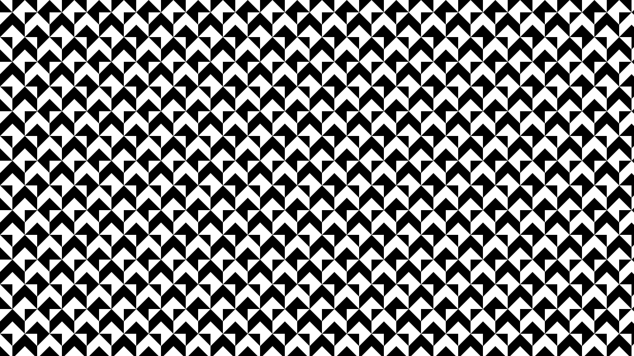

--- FILE ---
content_type: text/html; charset=utf-8
request_url: https://hysysk.github.io/dailycoding/math/20190404/
body_size: -9
content:
<!DOCTYPE html>
<html lang="en">
<head>
  <meta charset="UTF-8">
  <title>20190404</title>
  <style>
    html, body {
      width: 100%;
      height: 100%;
      margin: 0;
      padding: 0;
    }

    canvas {
      width: 100px;
      height: 100px;
      background-color: #fff;
      display: none;
    }
  </style>
</head>
<body>
  <script src="../../lib/vendor/p5.min.js"></script>
  <script src="sketch.js"></script>
</body>
</html>


--- FILE ---
content_type: application/javascript; charset=utf-8
request_url: https://hysysk.github.io/dailycoding/lib/vendor/p5.min.js
body_size: 163818
content:
/*! p5.js v1.0.0 February 29, 2020 */

!function(e){if("object"==typeof exports&&"undefined"!=typeof module)module.exports=e();else if("function"==typeof define&&define.amd)define([],e);else{("undefined"!=typeof window?window:"undefined"!=typeof global?global:"undefined"!=typeof self?self:this).p5=e()}}(function(){return function o(a,s,l){function u(t,e){if(!s[t]){if(!a[t]){var r="function"==typeof require&&require;if(!e&&r)return r(t,!0);if(h)return h(t,!0);var i=new Error("Cannot find module '"+t+"'");throw i.code="MODULE_NOT_FOUND",i}var n=s[t]={exports:{}};a[t][0].call(n.exports,function(e){return u(a[t][1][e]||e)},n,n.exports,o,a,s,l)}return s[t].exports}for(var h="function"==typeof require&&require,e=0;e<l.length;e++)u(l[e]);return u}({1:[function(e,t,r){t.exports=function(e){if(Array.isArray(e))return e}},{}],2:[function(e,t,r){t.exports=function(e){if(Array.isArray(e)){for(var t=0,r=new Array(e.length);t<e.length;t++)r[t]=e[t];return r}}},{}],3:[function(e,t,r){t.exports=function(e){if(void 0===e)throw new ReferenceError("this hasn't been initialised - super() hasn't been called");return e}},{}],4:[function(e,t,r){t.exports=function(e,t){if(!(e instanceof t))throw new TypeError("Cannot call a class as a function")}},{}],5:[function(e,t,r){function i(e,t){for(var r=0;r<t.length;r++){var i=t[r];i.enumerable=i.enumerable||!1,i.configurable=!0,"value"in i&&(i.writable=!0),Object.defineProperty(e,i.key,i)}}t.exports=function(e,t,r){return t&&i(e.prototype,t),r&&i(e,r),e}},{}],6:[function(e,t,r){t.exports=function(e,t,r){return t in e?Object.defineProperty(e,t,{value:r,enumerable:!0,configurable:!0,writable:!0}):e[t]=r,e}},{}],7:[function(e,t,r){function i(e){return t.exports=i=Object.setPrototypeOf?Object.getPrototypeOf:function(e){return e.__proto__||Object.getPrototypeOf(e)},i(e)}t.exports=i},{}],8:[function(e,t,r){var i=e("./setPrototypeOf");t.exports=function(e,t){if("function"!=typeof t&&null!==t)throw new TypeError("Super expression must either be null or a function");e.prototype=Object.create(t&&t.prototype,{constructor:{value:e,writable:!0,configurable:!0}}),t&&i(e,t)}},{"./setPrototypeOf":15}],9:[function(e,t,r){t.exports=function(e){if(Symbol.iterator in Object(e)||"[object Arguments]"===Object.prototype.toString.call(e))return Array.from(e)}},{}],10:[function(e,t,r){t.exports=function(e,t){var r=[],i=!0,n=!1,o=void 0;try{for(var a,s=e[Symbol.iterator]();!(i=(a=s.next()).done)&&(r.push(a.value),!t||r.length!==t);i=!0);}catch(e){n=!0,o=e}finally{try{i||null==s.return||s.return()}finally{if(n)throw o}}return r}},{}],11:[function(e,t,r){t.exports=function(){throw new TypeError("Invalid attempt to destructure non-iterable instance")}},{}],12:[function(e,t,r){t.exports=function(){throw new TypeError("Invalid attempt to spread non-iterable instance")}},{}],13:[function(e,t,r){var n=e("./defineProperty");t.exports=function(t){for(var e=1;e<arguments.length;e++){var r=null!=arguments[e]?arguments[e]:{},i=Object.keys(r);"function"==typeof Object.getOwnPropertySymbols&&(i=i.concat(Object.getOwnPropertySymbols(r).filter(function(e){return Object.getOwnPropertyDescriptor(r,e).enumerable}))),i.forEach(function(e){n(t,e,r[e])})}return t}},{"./defineProperty":6}],14:[function(e,t,r){var i=e("../helpers/typeof"),n=e("./assertThisInitialized");t.exports=function(e,t){return!t||"object"!==i(t)&&"function"!=typeof t?n(e):t}},{"../helpers/typeof":18,"./assertThisInitialized":3}],15:[function(e,r,t){function i(e,t){return r.exports=i=Object.setPrototypeOf||function(e,t){return e.__proto__=t,e},i(e,t)}r.exports=i},{}],16:[function(e,t,r){var i=e("./arrayWithHoles"),n=e("./iterableToArrayLimit"),o=e("./nonIterableRest");t.exports=function(e,t){return i(e)||n(e,t)||o()}},{"./arrayWithHoles":1,"./iterableToArrayLimit":10,"./nonIterableRest":11}],17:[function(e,t,r){var i=e("./arrayWithoutHoles"),n=e("./iterableToArray"),o=e("./nonIterableSpread");t.exports=function(e){return i(e)||n(e)||o()}},{"./arrayWithoutHoles":2,"./iterableToArray":9,"./nonIterableSpread":12}],18:[function(e,t,r){function i(e){return(i="function"==typeof Symbol&&"symbol"==typeof Symbol.iterator?function(e){return typeof e}:function(e){return e&&"function"==typeof Symbol&&e.constructor===Symbol&&e!==Symbol.prototype?"symbol":typeof e})(e)}function n(e){return"function"==typeof Symbol&&"symbol"===i(Symbol.iterator)?t.exports=n=function(e){return i(e)}:t.exports=n=function(e){return e&&"function"==typeof Symbol&&e.constructor===Symbol&&e!==Symbol.prototype?"symbol":i(e)},n(e)}t.exports=n},{}],19:[function(e,t,r){"use strict";r.byteLength=function(e){var t=c(e),r=t[0],i=t[1];return 3*(r+i)/4-i},r.toByteArray=function(e){var t,r,i=c(e),n=i[0],o=i[1],a=new h(function(e,t){return 3*(e+t)/4-t}(n,o)),s=0,l=0<o?n-4:n;for(r=0;r<l;r+=4)t=u[e.charCodeAt(r)]<<18|u[e.charCodeAt(r+1)]<<12|u[e.charCodeAt(r+2)]<<6|u[e.charCodeAt(r+3)],a[s++]=t>>16&255,a[s++]=t>>8&255,a[s++]=255&t;2===o&&(t=u[e.charCodeAt(r)]<<2|u[e.charCodeAt(r+1)]>>4,a[s++]=255&t);1===o&&(t=u[e.charCodeAt(r)]<<10|u[e.charCodeAt(r+1)]<<4|u[e.charCodeAt(r+2)]>>2,a[s++]=t>>8&255,a[s++]=255&t);return a},r.fromByteArray=function(e){for(var t,r=e.length,i=r%3,n=[],o=0,a=r-i;o<a;o+=16383)n.push(l(e,o,a<o+16383?a:o+16383));1==i?(t=e[r-1],n.push(s[t>>2]+s[t<<4&63]+"==")):2==i&&(t=(e[r-2]<<8)+e[r-1],n.push(s[t>>10]+s[t>>4&63]+s[t<<2&63]+"="));return n.join("")};for(var s=[],u=[],h="undefined"!=typeof Uint8Array?Uint8Array:Array,i="ABCDEFGHIJKLMNOPQRSTUVWXYZabcdefghijklmnopqrstuvwxyz0123456789+/",n=0,o=i.length;n<o;++n)s[n]=i[n],u[i.charCodeAt(n)]=n;function c(e){var t=e.length;if(0<t%4)throw new Error("Invalid string. Length must be a multiple of 4");var r=e.indexOf("=");return-1===r&&(r=t),[r,r===t?0:4-r%4]}function l(e,t,r){for(var i,n,o=[],a=t;a<r;a+=3)i=(e[a]<<16&16711680)+(e[a+1]<<8&65280)+(255&e[a+2]),o.push(s[(n=i)>>18&63]+s[n>>12&63]+s[n>>6&63]+s[63&n]);return o.join("")}u["-".charCodeAt(0)]=62,u["_".charCodeAt(0)]=63},{}],20:[function(e,t,r){},{}],21:[function(N,e,F){(function(c){"use strict";var i=N("base64-js"),o=N("ieee754"),e="function"==typeof Symbol&&"function"==typeof Symbol.for?Symbol.for("nodejs.util.inspect.custom"):null;F.Buffer=c,F.SlowBuffer=function(e){+e!=e&&(e=0);return c.alloc(+e)},F.INSPECT_MAX_BYTES=50;var r=2147483647;function a(e){if(r<e)throw new RangeError('The value "'+e+'" is invalid for option "size"');var t=new Uint8Array(e);return Object.setPrototypeOf(t,c.prototype),t}function c(e,t,r){if("number"!=typeof e)return n(e,t,r);if("string"==typeof t)throw new TypeError('The "string" argument must be of type string. Received type number');return l(e)}function n(e,t,r){if("string"==typeof e)return function(e,t){"string"==typeof t&&""!==t||(t="utf8");if(!c.isEncoding(t))throw new TypeError("Unknown encoding: "+t);var r=0|f(e,t),i=a(r),n=i.write(e,t);n!==r&&(i=i.slice(0,n));return i}(e,t);if(ArrayBuffer.isView(e))return u(e);if(null==e)throw new TypeError("The first argument must be one of type string, Buffer, ArrayBuffer, Array, or Array-like Object. Received type "+typeof e);if(A(e,ArrayBuffer)||e&&A(e.buffer,ArrayBuffer))return function(e,t,r){if(t<0||e.byteLength<t)throw new RangeError('"offset" is outside of buffer bounds');if(e.byteLength<t+(r||0))throw new RangeError('"length" is outside of buffer bounds');var i;i=void 0===t&&void 0===r?new Uint8Array(e):void 0===r?new Uint8Array(e,t):new Uint8Array(e,t,r);return Object.setPrototypeOf(i,c.prototype),i}(e,t,r);if("number"==typeof e)throw new TypeError('The "value" argument must not be of type number. Received type number');var i=e.valueOf&&e.valueOf();if(null!=i&&i!==e)return c.from(i,t,r);var n=function(e){if(c.isBuffer(e)){var t=0|h(e.length),r=a(t);return 0===r.length||e.copy(r,0,0,t),r}if(void 0!==e.length)return"number"!=typeof e.length||I(e.length)?a(0):u(e);if("Buffer"===e.type&&Array.isArray(e.data))return u(e.data)}(e);if(n)return n;if("undefined"!=typeof Symbol&&null!=Symbol.toPrimitive&&"function"==typeof e[Symbol.toPrimitive])return c.from(e[Symbol.toPrimitive]("string"),t,r);throw new TypeError("The first argument must be one of type string, Buffer, ArrayBuffer, Array, or Array-like Object. Received type "+typeof e)}function s(e){if("number"!=typeof e)throw new TypeError('"size" argument must be of type number');if(e<0)throw new RangeError('The value "'+e+'" is invalid for option "size"')}function l(e){return s(e),a(e<0?0:0|h(e))}function u(e){for(var t=e.length<0?0:0|h(e.length),r=a(t),i=0;i<t;i+=1)r[i]=255&e[i];return r}function h(e){if(r<=e)throw new RangeError("Attempt to allocate Buffer larger than maximum size: 0x"+r.toString(16)+" bytes");return 0|e}function f(e,t){if(c.isBuffer(e))return e.length;if(ArrayBuffer.isView(e)||A(e,ArrayBuffer))return e.byteLength;if("string"!=typeof e)throw new TypeError('The "string" argument must be one of type string, Buffer, or ArrayBuffer. Received type '+typeof e);var r=e.length,i=2<arguments.length&&!0===arguments[2];if(!i&&0===r)return 0;for(var n=!1;;)switch(t){case"ascii":case"latin1":case"binary":return r;case"utf8":case"utf-8":return R(e).length;case"ucs2":case"ucs-2":case"utf16le":case"utf-16le":return 2*r;case"hex":return r>>>1;case"base64":return O(e).length;default:if(n)return i?-1:R(e).length;t=(""+t).toLowerCase(),n=!0}}function d(e,t,r){var i=e[t];e[t]=e[r],e[r]=i}function p(e,t,r,i,n){if(0===e.length)return-1;if("string"==typeof r?(i=r,r=0):2147483647<r?r=2147483647:r<-2147483648&&(r=-2147483648),I(r=+r)&&(r=n?0:e.length-1),r<0&&(r=e.length+r),r>=e.length){if(n)return-1;r=e.length-1}else if(r<0){if(!n)return-1;r=0}if("string"==typeof t&&(t=c.from(t,i)),c.isBuffer(t))return 0===t.length?-1:m(e,t,r,i,n);if("number"==typeof t)return t&=255,"function"==typeof Uint8Array.prototype.indexOf?n?Uint8Array.prototype.indexOf.call(e,t,r):Uint8Array.prototype.lastIndexOf.call(e,t,r):m(e,[t],r,i,n);throw new TypeError("val must be string, number or Buffer")}function m(e,t,r,i,n){var o,a=1,s=e.length,l=t.length;if(void 0!==i&&("ucs2"===(i=String(i).toLowerCase())||"ucs-2"===i||"utf16le"===i||"utf-16le"===i)){if(e.length<2||t.length<2)return-1;s/=a=2,l/=2,r/=2}function u(e,t){return 1===a?e[t]:e.readUInt16BE(t*a)}if(n){var h=-1;for(o=r;o<s;o++)if(u(e,o)===u(t,-1===h?0:o-h)){if(-1===h&&(h=o),o-h+1===l)return h*a}else-1!==h&&(o-=o-h),h=-1}else for(s<r+l&&(r=s-l),o=r;0<=o;o--){for(var c=!0,f=0;f<l;f++)if(u(e,o+f)!==u(t,f)){c=!1;break}if(c)return o}return-1}function g(e,t,r,i){r=Number(r)||0;var n=e.length-r;i?n<(i=Number(i))&&(i=n):i=n;var o=t.length;o/2<i&&(i=o/2);for(var a=0;a<i;++a){var s=parseInt(t.substr(2*a,2),16);if(I(s))return a;e[r+a]=s}return a}function v(e,t,r,i){return D(function(e){for(var t=[],r=0;r<e.length;++r)t.push(255&e.charCodeAt(r));return t}(t),e,r,i)}function y(e,t,r,i){return D(function(e,t){for(var r,i,n,o=[],a=0;a<e.length&&!((t-=2)<0);++a)r=e.charCodeAt(a),i=r>>8,n=r%256,o.push(n),o.push(i);return o}(t,e.length-r),e,r,i)}function b(e,t,r){return 0===t&&r===e.length?i.fromByteArray(e):i.fromByteArray(e.slice(t,r))}function _(e,t,r){r=Math.min(e.length,r);for(var i=[],n=t;n<r;){var o,a,s,l,u=e[n],h=null,c=239<u?4:223<u?3:191<u?2:1;if(n+c<=r)switch(c){case 1:u<128&&(h=u);break;case 2:128==(192&(o=e[n+1]))&&127<(l=(31&u)<<6|63&o)&&(h=l);break;case 3:o=e[n+1],a=e[n+2],128==(192&o)&&128==(192&a)&&2047<(l=(15&u)<<12|(63&o)<<6|63&a)&&(l<55296||57343<l)&&(h=l);break;case 4:o=e[n+1],a=e[n+2],s=e[n+3],128==(192&o)&&128==(192&a)&&128==(192&s)&&65535<(l=(15&u)<<18|(63&o)<<12|(63&a)<<6|63&s)&&l<1114112&&(h=l)}null===h?(h=65533,c=1):65535<h&&(h-=65536,i.push(h>>>10&1023|55296),h=56320|1023&h),i.push(h),n+=c}return function(e){var t=e.length;if(t<=x)return String.fromCharCode.apply(String,e);var r="",i=0;for(;i<t;)r+=String.fromCharCode.apply(String,e.slice(i,i+=x));return r}(i)}F.kMaxLength=r,(c.TYPED_ARRAY_SUPPORT=function(){try{var e=new Uint8Array(1),t={foo:function(){return 42}};return Object.setPrototypeOf(t,Uint8Array.prototype),Object.setPrototypeOf(e,t),42===e.foo()}catch(e){return!1}}())||"undefined"==typeof console||"function"!=typeof console.error||console.error("This browser lacks typed array (Uint8Array) support which is required by `buffer` v5.x. Use `buffer` v4.x if you require old browser support."),Object.defineProperty(c.prototype,"parent",{enumerable:!0,get:function(){if(c.isBuffer(this))return this.buffer}}),Object.defineProperty(c.prototype,"offset",{enumerable:!0,get:function(){if(c.isBuffer(this))return this.byteOffset}}),"undefined"!=typeof Symbol&&null!=Symbol.species&&c[Symbol.species]===c&&Object.defineProperty(c,Symbol.species,{value:null,configurable:!0,enumerable:!1,writable:!1}),c.poolSize=8192,c.from=function(e,t,r){return n(e,t,r)},Object.setPrototypeOf(c.prototype,Uint8Array.prototype),Object.setPrototypeOf(c,Uint8Array),c.alloc=function(e,t,r){return n=t,o=r,s(i=e),i<=0?a(i):void 0!==n?"string"==typeof o?a(i).fill(n,o):a(i).fill(n):a(i);var i,n,o},c.allocUnsafe=function(e){return l(e)},c.allocUnsafeSlow=function(e){return l(e)},c.isBuffer=function(e){return null!=e&&!0===e._isBuffer&&e!==c.prototype},c.compare=function(e,t){if(A(e,Uint8Array)&&(e=c.from(e,e.offset,e.byteLength)),A(t,Uint8Array)&&(t=c.from(t,t.offset,t.byteLength)),!c.isBuffer(e)||!c.isBuffer(t))throw new TypeError('The "buf1", "buf2" arguments must be one of type Buffer or Uint8Array');if(e===t)return 0;for(var r=e.length,i=t.length,n=0,o=Math.min(r,i);n<o;++n)if(e[n]!==t[n]){r=e[n],i=t[n];break}return r<i?-1:i<r?1:0},c.isEncoding=function(e){switch(String(e).toLowerCase()){case"hex":case"utf8":case"utf-8":case"ascii":case"latin1":case"binary":case"base64":case"ucs2":case"ucs-2":case"utf16le":case"utf-16le":return!0;default:return!1}},c.concat=function(e,t){if(!Array.isArray(e))throw new TypeError('"list" argument must be an Array of Buffers');if(0===e.length)return c.alloc(0);var r;if(void 0===t)for(r=t=0;r<e.length;++r)t+=e[r].length;var i=c.allocUnsafe(t),n=0;for(r=0;r<e.length;++r){var o=e[r];if(A(o,Uint8Array)&&(o=c.from(o)),!c.isBuffer(o))throw new TypeError('"list" argument must be an Array of Buffers');o.copy(i,n),n+=o.length}return i},c.byteLength=f,c.prototype._isBuffer=!0,c.prototype.swap16=function(){var e=this.length;if(e%2!=0)throw new RangeError("Buffer size must be a multiple of 16-bits");for(var t=0;t<e;t+=2)d(this,t,t+1);return this},c.prototype.swap32=function(){var e=this.length;if(e%4!=0)throw new RangeError("Buffer size must be a multiple of 32-bits");for(var t=0;t<e;t+=4)d(this,t,t+3),d(this,t+1,t+2);return this},c.prototype.swap64=function(){var e=this.length;if(e%8!=0)throw new RangeError("Buffer size must be a multiple of 64-bits");for(var t=0;t<e;t+=8)d(this,t,t+7),d(this,t+1,t+6),d(this,t+2,t+5),d(this,t+3,t+4);return this},c.prototype.toLocaleString=c.prototype.toString=function(){var e=this.length;return 0===e?"":0===arguments.length?_(this,0,e):function(e,t,r){var i=!1;if((void 0===t||t<0)&&(t=0),t>this.length)return"";if((void 0===r||r>this.length)&&(r=this.length),r<=0)return"";if((r>>>=0)<=(t>>>=0))return"";for(e=e||"utf8";;)switch(e){case"hex":return M(this,t,r);case"utf8":case"utf-8":return _(this,t,r);case"ascii":return w(this,t,r);case"latin1":case"binary":return S(this,t,r);case"base64":return b(this,t,r);case"ucs2":case"ucs-2":case"utf16le":case"utf-16le":return E(this,t,r);default:if(i)throw new TypeError("Unknown encoding: "+e);e=(e+"").toLowerCase(),i=!0}}.apply(this,arguments)},c.prototype.equals=function(e){if(!c.isBuffer(e))throw new TypeError("Argument must be a Buffer");return this===e||0===c.compare(this,e)},c.prototype.inspect=function(){var e="",t=F.INSPECT_MAX_BYTES;return e=this.toString("hex",0,t).replace(/(.{2})/g,"$1 ").trim(),this.length>t&&(e+=" ... "),"<Buffer "+e+">"},e&&(c.prototype[e]=c.prototype.inspect),c.prototype.compare=function(e,t,r,i,n){if(A(e,Uint8Array)&&(e=c.from(e,e.offset,e.byteLength)),!c.isBuffer(e))throw new TypeError('The "target" argument must be one of type Buffer or Uint8Array. Received type '+typeof e);if(void 0===t&&(t=0),void 0===r&&(r=e?e.length:0),void 0===i&&(i=0),void 0===n&&(n=this.length),t<0||r>e.length||i<0||n>this.length)throw new RangeError("out of range index");if(n<=i&&r<=t)return 0;if(n<=i)return-1;if(r<=t)return 1;if(this===e)return 0;for(var o=(n>>>=0)-(i>>>=0),a=(r>>>=0)-(t>>>=0),s=Math.min(o,a),l=this.slice(i,n),u=e.slice(t,r),h=0;h<s;++h)if(l[h]!==u[h]){o=l[h],a=u[h];break}return o<a?-1:a<o?1:0},c.prototype.includes=function(e,t,r){return-1!==this.indexOf(e,t,r)},c.prototype.indexOf=function(e,t,r){return p(this,e,t,r,!0)},c.prototype.lastIndexOf=function(e,t,r){return p(this,e,t,r,!1)},c.prototype.write=function(e,t,r,i){if(void 0===t)i="utf8",r=this.length,t=0;else if(void 0===r&&"string"==typeof t)i=t,r=this.length,t=0;else{if(!isFinite(t))throw new Error("Buffer.write(string, encoding, offset[, length]) is no longer supported");t>>>=0,isFinite(r)?(r>>>=0,void 0===i&&(i="utf8")):(i=r,r=void 0)}var n=this.length-t;if((void 0===r||n<r)&&(r=n),0<e.length&&(r<0||t<0)||t>this.length)throw new RangeError("Attempt to write outside buffer bounds");i=i||"utf8";for(var o,a,s,l,u,h,c=!1;;)switch(i){case"hex":return g(this,e,t,r);case"utf8":case"utf-8":return u=t,h=r,D(R(e,(l=this).length-u),l,u,h);case"ascii":return v(this,e,t,r);case"latin1":case"binary":return v(this,e,t,r);case"base64":return o=this,a=t,s=r,D(O(e),o,a,s);case"ucs2":case"ucs-2":case"utf16le":case"utf-16le":return y(this,e,t,r);default:if(c)throw new TypeError("Unknown encoding: "+i);i=(""+i).toLowerCase(),c=!0}},c.prototype.toJSON=function(){return{type:"Buffer",data:Array.prototype.slice.call(this._arr||this,0)}};var x=4096;function w(e,t,r){var i="";r=Math.min(e.length,r);for(var n=t;n<r;++n)i+=String.fromCharCode(127&e[n]);return i}function S(e,t,r){var i="";r=Math.min(e.length,r);for(var n=t;n<r;++n)i+=String.fromCharCode(e[n]);return i}function M(e,t,r){var i=e.length;(!t||t<0)&&(t=0),(!r||r<0||i<r)&&(r=i);for(var n="",o=t;o<r;++o)n+=U[e[o]];return n}function E(e,t,r){for(var i=e.slice(t,r),n="",o=0;o<i.length;o+=2)n+=String.fromCharCode(i[o]+256*i[o+1]);return n}function T(e,t,r){if(e%1!=0||e<0)throw new RangeError("offset is not uint");if(r<e+t)throw new RangeError("Trying to access beyond buffer length")}function C(e,t,r,i,n,o){if(!c.isBuffer(e))throw new TypeError('"buffer" argument must be a Buffer instance');if(n<t||t<o)throw new RangeError('"value" argument is out of bounds');if(r+i>e.length)throw new RangeError("Index out of range")}function P(e,t,r,i){if(r+i>e.length)throw new RangeError("Index out of range");if(r<0)throw new RangeError("Index out of range")}function L(e,t,r,i,n){return t=+t,r>>>=0,n||P(e,0,r,4),o.write(e,t,r,i,23,4),r+4}function k(e,t,r,i,n){return t=+t,r>>>=0,n||P(e,0,r,8),o.write(e,t,r,i,52,8),r+8}c.prototype.slice=function(e,t){var r=this.length;(e=~~e)<0?(e+=r)<0&&(e=0):r<e&&(e=r),(t=void 0===t?r:~~t)<0?(t+=r)<0&&(t=0):r<t&&(t=r),t<e&&(t=e);var i=this.subarray(e,t);return Object.setPrototypeOf(i,c.prototype),i},c.prototype.readUIntLE=function(e,t,r){e>>>=0,t>>>=0,r||T(e,t,this.length);for(var i=this[e],n=1,o=0;++o<t&&(n*=256);)i+=this[e+o]*n;return i},c.prototype.readUIntBE=function(e,t,r){e>>>=0,t>>>=0,r||T(e,t,this.length);for(var i=this[e+--t],n=1;0<t&&(n*=256);)i+=this[e+--t]*n;return i},c.prototype.readUInt8=function(e,t){return e>>>=0,t||T(e,1,this.length),this[e]},c.prototype.readUInt16LE=function(e,t){return e>>>=0,t||T(e,2,this.length),this[e]|this[e+1]<<8},c.prototype.readUInt16BE=function(e,t){return e>>>=0,t||T(e,2,this.length),this[e]<<8|this[e+1]},c.prototype.readUInt32LE=function(e,t){return e>>>=0,t||T(e,4,this.length),(this[e]|this[e+1]<<8|this[e+2]<<16)+16777216*this[e+3]},c.prototype.readUInt32BE=function(e,t){return e>>>=0,t||T(e,4,this.length),16777216*this[e]+(this[e+1]<<16|this[e+2]<<8|this[e+3])},c.prototype.readIntLE=function(e,t,r){e>>>=0,t>>>=0,r||T(e,t,this.length);for(var i=this[e],n=1,o=0;++o<t&&(n*=256);)i+=this[e+o]*n;return(n*=128)<=i&&(i-=Math.pow(2,8*t)),i},c.prototype.readIntBE=function(e,t,r){e>>>=0,t>>>=0,r||T(e,t,this.length);for(var i=t,n=1,o=this[e+--i];0<i&&(n*=256);)o+=this[e+--i]*n;return(n*=128)<=o&&(o-=Math.pow(2,8*t)),o},c.prototype.readInt8=function(e,t){return e>>>=0,t||T(e,1,this.length),128&this[e]?-1*(255-this[e]+1):this[e]},c.prototype.readInt16LE=function(e,t){e>>>=0,t||T(e,2,this.length);var r=this[e]|this[e+1]<<8;return 32768&r?4294901760|r:r},c.prototype.readInt16BE=function(e,t){e>>>=0,t||T(e,2,this.length);var r=this[e+1]|this[e]<<8;return 32768&r?4294901760|r:r},c.prototype.readInt32LE=function(e,t){return e>>>=0,t||T(e,4,this.length),this[e]|this[e+1]<<8|this[e+2]<<16|this[e+3]<<24},c.prototype.readInt32BE=function(e,t){return e>>>=0,t||T(e,4,this.length),this[e]<<24|this[e+1]<<16|this[e+2]<<8|this[e+3]},c.prototype.readFloatLE=function(e,t){return e>>>=0,t||T(e,4,this.length),o.read(this,e,!0,23,4)},c.prototype.readFloatBE=function(e,t){return e>>>=0,t||T(e,4,this.length),o.read(this,e,!1,23,4)},c.prototype.readDoubleLE=function(e,t){return e>>>=0,t||T(e,8,this.length),o.read(this,e,!0,52,8)},c.prototype.readDoubleBE=function(e,t){return e>>>=0,t||T(e,8,this.length),o.read(this,e,!1,52,8)},c.prototype.writeUIntLE=function(e,t,r,i){e=+e,t>>>=0,r>>>=0,i||C(this,e,t,r,Math.pow(2,8*r)-1,0);var n=1,o=0;for(this[t]=255&e;++o<r&&(n*=256);)this[t+o]=e/n&255;return t+r},c.prototype.writeUIntBE=function(e,t,r,i){e=+e,t>>>=0,r>>>=0,i||C(this,e,t,r,Math.pow(2,8*r)-1,0);var n=r-1,o=1;for(this[t+n]=255&e;0<=--n&&(o*=256);)this[t+n]=e/o&255;return t+r},c.prototype.writeUInt8=function(e,t,r){return e=+e,t>>>=0,r||C(this,e,t,1,255,0),this[t]=255&e,t+1},c.prototype.writeUInt16LE=function(e,t,r){return e=+e,t>>>=0,r||C(this,e,t,2,65535,0),this[t]=255&e,this[t+1]=e>>>8,t+2},c.prototype.writeUInt16BE=function(e,t,r){return e=+e,t>>>=0,r||C(this,e,t,2,65535,0),this[t]=e>>>8,this[t+1]=255&e,t+2},c.prototype.writeUInt32LE=function(e,t,r){return e=+e,t>>>=0,r||C(this,e,t,4,4294967295,0),this[t+3]=e>>>24,this[t+2]=e>>>16,this[t+1]=e>>>8,this[t]=255&e,t+4},c.prototype.writeUInt32BE=function(e,t,r){return e=+e,t>>>=0,r||C(this,e,t,4,4294967295,0),this[t]=e>>>24,this[t+1]=e>>>16,this[t+2]=e>>>8,this[t+3]=255&e,t+4},c.prototype.writeIntLE=function(e,t,r,i){if(e=+e,t>>>=0,!i){var n=Math.pow(2,8*r-1);C(this,e,t,r,n-1,-n)}var o=0,a=1,s=0;for(this[t]=255&e;++o<r&&(a*=256);)e<0&&0===s&&0!==this[t+o-1]&&(s=1),this[t+o]=(e/a>>0)-s&255;return t+r},c.prototype.writeIntBE=function(e,t,r,i){if(e=+e,t>>>=0,!i){var n=Math.pow(2,8*r-1);C(this,e,t,r,n-1,-n)}var o=r-1,a=1,s=0;for(this[t+o]=255&e;0<=--o&&(a*=256);)e<0&&0===s&&0!==this[t+o+1]&&(s=1),this[t+o]=(e/a>>0)-s&255;return t+r},c.prototype.writeInt8=function(e,t,r){return e=+e,t>>>=0,r||C(this,e,t,1,127,-128),e<0&&(e=255+e+1),this[t]=255&e,t+1},c.prototype.writeInt16LE=function(e,t,r){return e=+e,t>>>=0,r||C(this,e,t,2,32767,-32768),this[t]=255&e,this[t+1]=e>>>8,t+2},c.prototype.writeInt16BE=function(e,t,r){return e=+e,t>>>=0,r||C(this,e,t,2,32767,-32768),this[t]=e>>>8,this[t+1]=255&e,t+2},c.prototype.writeInt32LE=function(e,t,r){return e=+e,t>>>=0,r||C(this,e,t,4,2147483647,-2147483648),this[t]=255&e,this[t+1]=e>>>8,this[t+2]=e>>>16,this[t+3]=e>>>24,t+4},c.prototype.writeInt32BE=function(e,t,r){return e=+e,t>>>=0,r||C(this,e,t,4,2147483647,-2147483648),e<0&&(e=4294967295+e+1),this[t]=e>>>24,this[t+1]=e>>>16,this[t+2]=e>>>8,this[t+3]=255&e,t+4},c.prototype.writeFloatLE=function(e,t,r){return L(this,e,t,!0,r)},c.prototype.writeFloatBE=function(e,t,r){return L(this,e,t,!1,r)},c.prototype.writeDoubleLE=function(e,t,r){return k(this,e,t,!0,r)},c.prototype.writeDoubleBE=function(e,t,r){return k(this,e,t,!1,r)},c.prototype.copy=function(e,t,r,i){if(!c.isBuffer(e))throw new TypeError("argument should be a Buffer");if(r=r||0,i||0===i||(i=this.length),t>=e.length&&(t=e.length),t=t||0,0<i&&i<r&&(i=r),i===r)return 0;if(0===e.length||0===this.length)return 0;if(t<0)throw new RangeError("targetStart out of bounds");if(r<0||r>=this.length)throw new RangeError("Index out of range");if(i<0)throw new RangeError("sourceEnd out of bounds");i>this.length&&(i=this.length),e.length-t<i-r&&(i=e.length-t+r);var n=i-r;if(this===e&&"function"==typeof Uint8Array.prototype.copyWithin)this.copyWithin(t,r,i);else if(this===e&&r<t&&t<i)for(var o=n-1;0<=o;--o)e[o+t]=this[o+r];else Uint8Array.prototype.set.call(e,this.subarray(r,i),t);return n},c.prototype.fill=function(e,t,r,i){if("string"==typeof e){if("string"==typeof t?(i=t,t=0,r=this.length):"string"==typeof r&&(i=r,r=this.length),void 0!==i&&"string"!=typeof i)throw new TypeError("encoding must be a string");if("string"==typeof i&&!c.isEncoding(i))throw new TypeError("Unknown encoding: "+i);if(1===e.length){var n=e.charCodeAt(0);("utf8"===i&&n<128||"latin1"===i)&&(e=n)}}else"number"==typeof e?e&=255:"boolean"==typeof e&&(e=Number(e));if(t<0||this.length<t||this.length<r)throw new RangeError("Out of range index");if(r<=t)return this;var o;if(t>>>=0,r=void 0===r?this.length:r>>>0,"number"==typeof(e=e||0))for(o=t;o<r;++o)this[o]=e;else{var a=c.isBuffer(e)?e:c.from(e,i),s=a.length;if(0===s)throw new TypeError('The value "'+e+'" is invalid for argument "value"');for(o=0;o<r-t;++o)this[o+t]=a[o%s]}return this};var t=/[^+/0-9A-Za-z-_]/g;function R(e,t){var r;t=t||1/0;for(var i=e.length,n=null,o=[],a=0;a<i;++a){if(55295<(r=e.charCodeAt(a))&&r<57344){if(!n){if(56319<r){-1<(t-=3)&&o.push(239,191,189);continue}if(a+1===i){-1<(t-=3)&&o.push(239,191,189);continue}n=r;continue}if(r<56320){-1<(t-=3)&&o.push(239,191,189),n=r;continue}r=65536+(n-55296<<10|r-56320)}else n&&-1<(t-=3)&&o.push(239,191,189);if(n=null,r<128){if(--t<0)break;o.push(r)}else if(r<2048){if((t-=2)<0)break;o.push(r>>6|192,63&r|128)}else if(r<65536){if((t-=3)<0)break;o.push(r>>12|224,r>>6&63|128,63&r|128)}else{if(!(r<1114112))throw new Error("Invalid code point");if((t-=4)<0)break;o.push(r>>18|240,r>>12&63|128,r>>6&63|128,63&r|128)}}return o}function O(e){return i.toByteArray(function(e){if((e=(e=e.split("=")[0]).trim().replace(t,"")).length<2)return"";for(;e.length%4!=0;)e+="=";return e}(e))}function D(e,t,r,i){for(var n=0;n<i&&!(n+r>=t.length||n>=e.length);++n)t[n+r]=e[n];return n}function A(e,t){return e instanceof t||null!=e&&null!=e.constructor&&null!=e.constructor.name&&e.constructor.name===t.name}function I(e){return e!=e}var U=function(){for(var e="0123456789abcdef",t=new Array(256),r=0;r<16;++r)for(var i=16*r,n=0;n<16;++n)t[i+n]=e[r]+e[n];return t}()}).call(this,N("buffer").Buffer)},{"base64-js":19,buffer:21,ieee754:30}],22:[function(e,t,r){"use strict";t.exports=e("./").polyfill()},{"./":23}],23:[function(z,r,i){(function(j,V){var e,t;e=this,t=function(){"use strict";function l(e){return"function"==typeof e}var r=Array.isArray?Array.isArray:function(e){return"[object Array]"===Object.prototype.toString.call(e)},i=0,t=void 0,n=void 0,a=function(e,t){f[i]=e,f[i+1]=t,2===(i+=2)&&(n?n(d):y())};var e="undefined"!=typeof window?window:void 0,o=e||{},s=o.MutationObserver||o.WebKitMutationObserver,u="undefined"==typeof self&&void 0!==j&&"[object process]"==={}.toString.call(j),h="undefined"!=typeof Uint8ClampedArray&&"undefined"!=typeof importScripts&&"undefined"!=typeof MessageChannel;function c(){var e=setTimeout;return function(){return e(d,1)}}var f=new Array(1e3);function d(){for(var e=0;e<i;e+=2){(0,f[e])(f[e+1]),f[e]=void 0,f[e+1]=void 0}i=0}var p,m,g,v,y=void 0;function b(e,t){var r=this,i=new this.constructor(w);void 0===i[x]&&U(i);var n=r._state;if(n){var o=arguments[n-1];a(function(){return A(n,i,o,r._result)})}else O(r,i,e,t);return i}function _(e){if(e&&"object"==typeof e&&e.constructor===this)return e;var t=new this(w);return P(t,e),t}y=u?function(){return j.nextTick(d)}:s?(m=0,g=new s(d),v=document.createTextNode(""),g.observe(v,{characterData:!0}),function(){v.data=m=++m%2}):h?((p=new MessageChannel).port1.onmessage=d,function(){return p.port2.postMessage(0)}):void 0===e&&"function"==typeof z?function(){try{var e=Function("return this")().require("vertx");return void 0!==(t=e.runOnLoop||e.runOnContext)?function(){t(d)}:c()}catch(e){return c()}}():c();var x=Math.random().toString(36).substring(2);function w(){}var S=void 0,M=1,E=2;function T(e,i,n){a(function(t){var r=!1,e=function(e,t,r,i){try{e.call(t,r,i)}catch(e){return e}}(n,i,function(e){r||(r=!0,i!==e?P(t,e):k(t,e))},function(e){r||(r=!0,R(t,e))},t._label);!r&&e&&(r=!0,R(t,e))},e)}function C(e,t,r){var i,n;t.constructor===e.constructor&&r===b&&t.constructor.resolve===_?(i=e,(n=t)._state===M?k(i,n._result):n._state===E?R(i,n._result):O(n,void 0,function(e){return P(i,e)},function(e){return R(i,e)})):void 0===r?k(e,t):l(r)?T(e,t,r):k(e,t)}function P(t,e){if(t===e)R(t,new TypeError("You cannot resolve a promise with itself"));else if(n=typeof(i=e),null===i||"object"!=n&&"function"!=n)k(t,e);else{var r=void 0;try{r=e.then}catch(e){return void R(t,e)}C(t,e,r)}var i,n}function L(e){e._onerror&&e._onerror(e._result),D(e)}function k(e,t){e._state===S&&(e._result=t,e._state=M,0!==e._subscribers.length&&a(D,e))}function R(e,t){e._state===S&&(e._state=E,e._result=t,a(L,e))}function O(e,t,r,i){var n=e._subscribers,o=n.length;e._onerror=null,n[o]=t,n[o+M]=r,n[o+E]=i,0===o&&e._state&&a(D,e)}function D(e){var t=e._subscribers,r=e._state;if(0!==t.length){for(var i=void 0,n=void 0,o=e._result,a=0;a<t.length;a+=3)i=t[a],n=t[a+r],i?A(r,i,n,o):n(o);e._subscribers.length=0}}function A(e,t,r,i){var n=l(r),o=void 0,a=void 0,s=!0;if(n){try{o=r(i)}catch(e){s=!1,a=e}if(t===o)return void R(t,new TypeError("A promises callback cannot return that same promise."))}else o=i;t._state!==S||(n&&s?P(t,o):!1===s?R(t,a):e===M?k(t,o):e===E&&R(t,o))}var I=0;function U(e){e[x]=I++,e._state=void 0,e._result=void 0,e._subscribers=[]}var N=(F.prototype._enumerate=function(e){for(var t=0;this._state===S&&t<e.length;t++)this._eachEntry(e[t],t)},F.prototype._eachEntry=function(t,e){var r=this._instanceConstructor,i=r.resolve;if(i===_){var n=void 0,o=void 0,a=!1;try{n=t.then}catch(e){a=!0,o=e}if(n===b&&t._state!==S)this._settledAt(t._state,e,t._result);else if("function"!=typeof n)this._remaining--,this._result[e]=t;else if(r===B){var s=new r(w);a?R(s,o):C(s,t,n),this._willSettleAt(s,e)}else this._willSettleAt(new r(function(e){return e(t)}),e)}else this._willSettleAt(i(t),e)},F.prototype._settledAt=function(e,t,r){var i=this.promise;i._state===S&&(this._remaining--,e===E?R(i,r):this._result[t]=r),0===this._remaining&&k(i,this._result)},F.prototype._willSettleAt=function(e,t){var r=this;O(e,void 0,function(e){return r._settledAt(M,t,e)},function(e){return r._settledAt(E,t,e)})},F);function F(e,t){this._instanceConstructor=e,this.promise=new e(w),this.promise[x]||U(this.promise),r(t)?(this.length=t.length,this._remaining=t.length,this._result=new Array(this.length),0===this.length?k(this.promise,this._result):(this.length=this.length||0,this._enumerate(t),0===this._remaining&&k(this.promise,this._result))):R(this.promise,new Error("Array Methods must be provided an Array"))}var B=(G.prototype.catch=function(e){return this.then(null,e)},G.prototype.finally=function(t){var r=this.constructor;return l(t)?this.then(function(e){return r.resolve(t()).then(function(){return e})},function(e){return r.resolve(t()).then(function(){throw e})}):this.then(t,t)},G);function G(e){this[x]=I++,this._result=this._state=void 0,this._subscribers=[],w!==e&&("function"!=typeof e&&function(){throw new TypeError("You must pass a resolver function as the first argument to the promise constructor")}(),this instanceof G?function(t,e){try{e(function(e){P(t,e)},function(e){R(t,e)})}catch(e){R(t,e)}}(this,e):function(){throw new TypeError("Failed to construct 'Promise': Please use the 'new' operator, this object constructor cannot be called as a function.")}())}return B.prototype.then=b,B.all=function(e){return new N(this,e).promise},B.race=function(n){var o=this;return r(n)?new o(function(e,t){for(var r=n.length,i=0;i<r;i++)o.resolve(n[i]).then(e,t)}):new o(function(e,t){return t(new TypeError("You must pass an array to race."))})},B.resolve=_,B.reject=function(e){var t=new this(w);return R(t,e),t},B._setScheduler=function(e){n=e},B._setAsap=function(e){a=e},B._asap=a,B.polyfill=function(){var e=void 0;if(void 0!==V)e=V;else if("undefined"!=typeof self)e=self;else try{e=Function("return this")()}catch(e){throw new Error("polyfill failed because global object is unavailable in this environment")}var t=e.Promise;if(t){var r=null;try{r=Object.prototype.toString.call(t.resolve())}catch(e){}if("[object Promise]"===r&&!t.cast)return}e.Promise=B},B.Promise=B},"object"==typeof i&&void 0!==r?r.exports=t():e.ES6Promise=t()}).call(this,z("_process"),"undefined"!=typeof global?global:"undefined"!=typeof self?self:"undefined"!=typeof window?window:{})},{_process:35}],24:[function(e,i,n){!function(e,t){if(0,void 0!==n&&void 0!==i)t(n,i);else{var r={exports:{}};t(r.exports,r),e.fetchJsonp=r.exports}}(this,function(e,t){"use strict";var r=5e3,i="callback";function c(t){try{delete window[t]}catch(e){window[t]=void 0}}function f(e){var t=document.getElementById(e);t&&document.getElementsByTagName("head")[0].removeChild(t)}t.exports=function(o){var a=arguments.length<=1||void 0===arguments[1]?{}:arguments[1],s=o,l=a.timeout||r,u=a.jsonpCallback||i,h=void 0;return new Promise(function(t,e){var r=a.jsonpCallbackFunction||"jsonp_"+Date.now()+"_"+Math.ceil(1e5*Math.random()),i=u+"_"+r;window[r]=function(e){t({ok:!0,json:function(){return Promise.resolve(e)}}),h&&clearTimeout(h),f(i),c(r)},s+=-1===s.indexOf("?")?"?":"&";var n=document.createElement("script");n.setAttribute("src",""+s+u+"="+r),a.charset&&n.setAttribute("charset",a.charset),n.id=i,document.getElementsByTagName("head")[0].appendChild(n),h=setTimeout(function(){e(new Error("JSONP request to "+o+" timed out")),c(r),f(i),window[r]=function(){c(r)}},l),n.onerror=function(){e(new Error("JSONP request to "+o+" failed")),c(r),f(i),h&&clearTimeout(h)}})}})},{}],25:[function(e,t,r){var i=i||function(s){"use strict";if(!(void 0===s||"undefined"!=typeof navigator&&/MSIE [1-9]\./.test(navigator.userAgent))){var e=s.document,l=function(){return s.URL||s.webkitURL||s},u=e.createElementNS("http://www.w3.org/1999/xhtml","a"),h="download"in u,c=/constructor/i.test(s.HTMLElement)||s.safari,f=/CriOS\/[\d]+/.test(navigator.userAgent),d=function(e){(s.setImmediate||s.setTimeout)(function(){throw e},0)},p=function(e){setTimeout(function(){"string"==typeof e?l().revokeObjectURL(e):e.remove()},4e4)},m=function(e){return/^\s*(?:text\/\S*|application\/xml|\S*\/\S*\+xml)\s*;.*charset\s*=\s*utf-8/i.test(e.type)?new Blob([String.fromCharCode(65279),e],{type:e.type}):e},i=function(e,r,t){t||(e=m(e));function i(){!function(e,t,r){for(var i=(t=[].concat(t)).length;i--;){var n=e["on"+t[i]];if("function"==typeof n)try{n.call(e,r||e)}catch(e){d(e)}}}(o,"writestart progress write writeend".split(" "))}var n,o=this,a="application/octet-stream"===e.type;if(o.readyState=o.INIT,h)return n=l().createObjectURL(e),void setTimeout(function(){var e,t;u.href=n,u.download=r,e=u,t=new MouseEvent("click"),e.dispatchEvent(t),i(),p(n),o.readyState=o.DONE});!function(){if((f||a&&c)&&s.FileReader){var t=new FileReader;return t.onloadend=function(){var e=f?t.result:t.result.replace(/^data:[^;]*;/,"data:attachment/file;");s.open(e,"_blank")||(s.location.href=e),e=void 0,o.readyState=o.DONE,i()},t.readAsDataURL(e),o.readyState=o.INIT}(n=n||l().createObjectURL(e),a)?s.location.href=n:s.open(n,"_blank")||(s.location.href=n);o.readyState=o.DONE,i(),p(n)}()},t=i.prototype;return"undefined"!=typeof navigator&&navigator.msSaveOrOpenBlob?function(e,t,r){return t=t||e.name||"download",r||(e=m(e)),navigator.msSaveOrOpenBlob(e,t)}:(t.abort=function(){},t.readyState=t.INIT=0,t.WRITING=1,t.DONE=2,t.error=t.onwritestart=t.onprogress=t.onwrite=t.onabort=t.onerror=t.onwriteend=null,function(e,t,r){return new i(e,t||e.name||"download",r)})}}("undefined"!=typeof self&&self||"undefined"!=typeof window&&window||this.content);void 0!==t&&t.exports&&(t.exports.saveAs=i)},{}],26:[function(e,t,r){"use strict";function i(e){return e&&"object"==typeof e&&"default"in e?e.default:e}var n=i(e("@babel/runtime/helpers/classCallCheck")),o=i(e("@babel/runtime/helpers/createClass")),a=[],s=a.forEach,l=a.slice;var u,h=function(e,t,r,i){var n;if(r){var o=new Date;o.setTime(o.getTime()+60*r*1e3),n="; expires="+o.toGMTString()}else n="";i=i?"domain="+i+";":"",document.cookie=e+"="+t+n+";"+i+"path=/"},c=function(e){for(var t=e+"=",r=document.cookie.split(";"),i=0;i<r.length;i++){for(var n=r[i];" "===n.charAt(0);)n=n.substring(1,n.length);if(0===n.indexOf(t))return n.substring(t.length,n.length)}return null},f={name:"cookie",lookup:function(e){var t;if(e.lookupCookie&&"undefined"!=typeof document){var r=c(e.lookupCookie);r&&(t=r)}return t},cacheUserLanguage:function(e,t){t.lookupCookie&&"undefined"!=typeof document&&h(t.lookupCookie,e,t.cookieMinutes,t.cookieDomain)}},d={name:"querystring",lookup:function(e){var t;if("undefined"!=typeof window)for(var r=window.location.search.substring(1).split("&"),i=0;i<r.length;i++){var n=r[i].indexOf("=");if(0<n)r[i].substring(0,n)===e.lookupQuerystring&&(t=r[i].substring(n+1))}return t}};try{u="undefined"!==window&&null!==window.localStorage;var p="i18next.translate.boo";window.localStorage.setItem(p,"foo"),window.localStorage.removeItem(p)}catch(e){u=!1}var m={name:"localStorage",lookup:function(e){var t;if(e.lookupLocalStorage&&u){var r=window.localStorage.getItem(e.lookupLocalStorage);r&&(t=r)}return t},cacheUserLanguage:function(e,t){t.lookupLocalStorage&&u&&window.localStorage.setItem(t.lookupLocalStorage,e)}},g={name:"navigator",lookup:function(){var e=[];if("undefined"!=typeof navigator){if(navigator.languages)for(var t=0;t<navigator.languages.length;t++)e.push(navigator.languages[t]);navigator.userLanguage&&e.push(navigator.userLanguage),navigator.language&&e.push(navigator.language)}return 0<e.length?e:void 0}},v={name:"htmlTag",lookup:function(e){var t,r=e.htmlTag||("undefined"!=typeof document?document.documentElement:null);return r&&"function"==typeof r.getAttribute&&(t=r.getAttribute("lang")),t}},y={name:"path",lookup:function(e){var t;if("undefined"!=typeof window){var r=window.location.pathname.match(/\/([a-zA-Z-]*)/g);if(r instanceof Array)if("number"==typeof e.lookupFromPathIndex){if("string"!=typeof r[e.lookupFromPathIndex])return;t=r[e.lookupFromPathIndex].replace("/","")}else t=r[0].replace("/","")}return t}},b={name:"subdomain",lookup:function(e){var t;if("undefined"!=typeof window){var r=window.location.href.match(/(?:http[s]*\:\/\/)*(.*?)\.(?=[^\/]*\..{2,5})/gi);r instanceof Array&&(t="number"==typeof e.lookupFromSubdomainIndex?r[e.lookupFromSubdomainIndex].replace("http://","").replace("https://","").replace(".",""):r[0].replace("http://","").replace("https://","").replace(".",""))}return t}};var _=function(){function r(e){var t=1<arguments.length&&void 0!==arguments[1]?arguments[1]:{};n(this,r),this.type="languageDetector",this.detectors={},this.init(e,t)}return o(r,[{key:"init",value:function(e,t,r){var i=1<arguments.length&&void 0!==t?t:{},n=2<arguments.length&&void 0!==r?r:{};this.services=e,this.options=function(r){return s.call(l.call(arguments,1),function(e){if(e)for(var t in e)void 0===r[t]&&(r[t]=e[t])}),r}(i,this.options||{},{order:["querystring","cookie","localStorage","navigator","htmlTag"],lookupQuerystring:"lng",lookupCookie:"i18next",lookupLocalStorage:"i18nextLng",caches:["localStorage"],excludeCacheFor:["cimode"],checkWhitelist:!0}),this.options.lookupFromUrlIndex&&(this.options.lookupFromPathIndex=this.options.lookupFromUrlIndex),this.i18nOptions=n,this.addDetector(f),this.addDetector(d),this.addDetector(m),this.addDetector(g),this.addDetector(v),this.addDetector(y),this.addDetector(b)}},{key:"addDetector",value:function(e){this.detectors[e.name]=e}},{key:"detect",value:function(e){var r=this;e=e||this.options.order;var i,n=[];if(e.forEach(function(e){if(r.detectors[e]){var t=r.detectors[e].lookup(r.options);t&&"string"==typeof t&&(t=[t]),t&&(n=n.concat(t))}}),n.forEach(function(e){if(!i){var t=r.services.languageUtils.formatLanguageCode(e);r.options.checkWhitelist&&!r.services.languageUtils.isWhitelisted(t)||(i=t)}}),!i){var t=this.i18nOptions.fallbackLng;"string"==typeof t&&(t=[t]),t=t||[],i="[object Array]"===Object.prototype.toString.apply(t)?t[0]:t[0]||t.default&&t.default[0]}return i}},{key:"cacheUserLanguage",value:function(t,e){var r=this;(e=e||this.options.caches)&&(this.options.excludeCacheFor&&-1<this.options.excludeCacheFor.indexOf(t)||e.forEach(function(e){r.detectors[e]&&r.detectors[e].cacheUserLanguage(t,r.options)}))}}]),r}();_.type="languageDetector",t.exports=_},{"@babel/runtime/helpers/classCallCheck":27,"@babel/runtime/helpers/createClass":28}],27:[function(e,t,r){arguments[4][4][0].apply(r,arguments)},{dup:4}],28:[function(e,t,r){arguments[4][5][0].apply(r,arguments)},{dup:5}],29:[function(e,t,r){"use strict";function i(e){return e&&"object"==typeof e&&"default"in e?e.default:e}var O=i(e("@babel/runtime/helpers/typeof")),D=i(e("@babel/runtime/helpers/objectSpread")),l=i(e("@babel/runtime/helpers/classCallCheck")),n=i(e("@babel/runtime/helpers/createClass")),u=i(e("@babel/runtime/helpers/possibleConstructorReturn")),h=i(e("@babel/runtime/helpers/getPrototypeOf")),c=i(e("@babel/runtime/helpers/assertThisInitialized")),f=i(e("@babel/runtime/helpers/inherits")),o=i(e("@babel/runtime/helpers/toConsumableArray")),d=i(e("@babel/runtime/helpers/slicedToArray")),a={type:"logger",log:function(e){this.output("log",e)},warn:function(e){this.output("warn",e)},error:function(e){this.output("error",e)},output:function(e,t){var r;console&&console[e]&&(r=console)[e].apply(r,o(t))}},p=new(function(){function r(e){var t=1<arguments.length&&void 0!==arguments[1]?arguments[1]:{};l(this,r),this.init(e,t)}return n(r,[{key:"init",value:function(e,t){var r=1<arguments.length&&void 0!==t?t:{};this.prefix=r.prefix||"i18next:",this.logger=e||a,this.options=r,this.debug=r.debug}},{key:"setDebug",value:function(e){this.debug=e}},{key:"log",value:function(){for(var e=arguments.length,t=new Array(e),r=0;r<e;r++)t[r]=arguments[r];return this.forward(t,"log","",!0)}},{key:"warn",value:function(){for(var e=arguments.length,t=new Array(e),r=0;r<e;r++)t[r]=arguments[r];return this.forward(t,"warn","",!0)}},{key:"error",value:function(){for(var e=arguments.length,t=new Array(e),r=0;r<e;r++)t[r]=arguments[r];return this.forward(t,"error","")}},{key:"deprecate",value:function(){for(var e=arguments.length,t=new Array(e),r=0;r<e;r++)t[r]=arguments[r];return this.forward(t,"warn","WARNING DEPRECATED: ",!0)}},{key:"forward",value:function(e,t,r,i){return i&&!this.debug?null:("string"==typeof e[0]&&(e[0]="".concat(r).concat(this.prefix," ").concat(e[0])),this.logger[t](e))}},{key:"create",value:function(e){return new r(this.logger,D({},{prefix:"".concat(this.prefix,":").concat(e,":")},this.options))}}]),r}()),m=function(){function e(){l(this,e),this.observers={}}return n(e,[{key:"on",value:function(e,t){var r=this;return e.split(" ").forEach(function(e){r.observers[e]=r.observers[e]||[],r.observers[e].push(t)}),this}},{key:"off",value:function(e,t){this.observers[e]&&(t?this.observers[e]=this.observers[e].filter(function(e){return e!==t}):delete this.observers[e])}},{key:"emit",value:function(t){for(var e=arguments.length,r=new Array(1<e?e-1:0),i=1;i<e;i++)r[i-1]=arguments[i];this.observers[t]&&[].concat(this.observers[t]).forEach(function(e){e.apply(void 0,r)});this.observers["*"]&&[].concat(this.observers["*"]).forEach(function(e){e.apply(e,[t].concat(r))})}}]),e}();function g(){var r,i,e=new Promise(function(e,t){r=e,i=t});return e.resolve=r,e.reject=i,e}function v(e){return null==e?"":""+e}function y(e,t,r){function i(e){return e&&-1<e.indexOf("###")?e.replace(/###/g,"."):e}function n(){return!e||"string"==typeof e}for(var o="string"!=typeof t?[].concat(t):t.split(".");1<o.length;){if(n())return{};var a=i(o.shift());!e[a]&&r&&(e[a]=new r),e=e[a]}return n()?{}:{obj:e,k:i(o.shift())}}function b(e,t,r){var i=y(e,t,Object);i.obj[i.k]=r}function _(e,t){var r=y(e,t),i=r.obj,n=r.k;if(i)return i[n]}function x(e,t,r){var i=_(e,r);return void 0!==i?i:_(t,r)}function s(e){return e.replace(/[\-\[\]\/\{\}\(\)\*\+\?\.\\\^\$\|]/g,"\\$&")}var w={"&":"&amp;","<":"&lt;",">":"&gt;",'"':"&quot;","'":"&#39;","/":"&#x2F;"};function S(e){return"string"==typeof e?e.replace(/[&<>"'\/]/g,function(e){return w[e]}):e}var M=function(){function i(e){var t,r=1<arguments.length&&void 0!==arguments[1]?arguments[1]:{ns:["translation"],defaultNS:"translation"};return l(this,i),t=u(this,h(i).call(this)),m.call(c(t)),t.data=e||{},t.options=r,void 0===t.options.keySeparator&&(t.options.keySeparator="."),t}return f(i,m),n(i,[{key:"addNamespaces",value:function(e){this.options.ns.indexOf(e)<0&&this.options.ns.push(e)}},{key:"removeNamespaces",value:function(e){var t=this.options.ns.indexOf(e);-1<t&&this.options.ns.splice(t,1)}},{key:"getResource",value:function(e,t,r,i){var n=3<arguments.length&&void 0!==i?i:{},o=void 0!==n.keySeparator?n.keySeparator:this.options.keySeparator,a=[e,t];return r&&"string"!=typeof r&&(a=a.concat(r)),r&&"string"==typeof r&&(a=a.concat(o?r.split(o):r)),-1<e.indexOf(".")&&(a=e.split(".")),_(this.data,a)}},{key:"addResource",value:function(e,t,r,i,n){var o=4<arguments.length&&void 0!==n?n:{silent:!1},a=this.options.keySeparator;void 0===a&&(a=".");var s=[e,t];r&&(s=s.concat(a?r.split(a):r)),-1<e.indexOf(".")&&(i=t,t=(s=e.split("."))[1]),this.addNamespaces(t),b(this.data,s,i),o.silent||this.emit("added",e,t,r,i)}},{key:"addResources",value:function(e,t,r,i){var n=3<arguments.length&&void 0!==i?i:{silent:!1};for(var o in r)"string"!=typeof r[o]&&"[object Array]"!==Object.prototype.toString.apply(r[o])||this.addResource(e,t,o,r[o],{silent:!0});n.silent||this.emit("added",e,t,r)}},{key:"addResourceBundle",value:function(e,t,r,i,n,o){var a=5<arguments.length&&void 0!==o?o:{silent:!1},s=[e,t];-1<e.indexOf(".")&&(i=r,r=t,t=(s=e.split("."))[1]),this.addNamespaces(t);var l=_(this.data,s)||{};i?function e(t,r,i){for(var n in r)n in t?"string"==typeof t[n]||t[n]instanceof String||"string"==typeof r[n]||r[n]instanceof String?i&&(t[n]=r[n]):e(t[n],r[n],i):t[n]=r[n];return t}(l,r,n):l=D({},l,r),b(this.data,s,l),a.silent||this.emit("added",e,t,r)}},{key:"removeResourceBundle",value:function(e,t){this.hasResourceBundle(e,t)&&delete this.data[e][t],this.removeNamespaces(t),this.emit("removed",e,t)}},{key:"hasResourceBundle",value:function(e,t){return void 0!==this.getResource(e,t)}},{key:"getResourceBundle",value:function(e,t){return t=t||this.options.defaultNS,"v1"===this.options.compatibilityAPI?D({},{},this.getResource(e,t)):this.getResource(e,t)}},{key:"getDataByLanguage",value:function(e){return this.data[e]}},{key:"toJSON",value:function(){return this.data}}]),i}(),E={processors:{},addPostProcessor:function(e){this.processors[e.name]=e},handle:function(e,t,r,i,n){var o=this;return e.forEach(function(e){o.processors[e]&&(t=o.processors[e].process(t,r,i,n))}),t}},T={},C=function(){function a(e){var t,r,i,n,o=1<arguments.length&&void 0!==arguments[1]?arguments[1]:{};return l(this,a),t=u(this,h(a).call(this)),m.call(c(t)),r=["resourceStore","languageUtils","pluralResolver","interpolator","backendConnector","i18nFormat","utils"],i=e,n=c(t),r.forEach(function(e){i[e]&&(n[e]=i[e])}),t.options=o,void 0===t.options.keySeparator&&(t.options.keySeparator="."),t.logger=p.create("translator"),t}return f(a,m),n(a,[{key:"changeLanguage",value:function(e){e&&(this.language=e)}},{key:"exists",value:function(e,t){var r=1<arguments.length&&void 0!==t?t:{interpolation:{}},i=this.resolve(e,r);return i&&void 0!==i.res}},{key:"extractFromKey",value:function(e,t){var r=t.nsSeparator||this.options.nsSeparator;void 0===r&&(r=":");var i=void 0!==t.keySeparator?t.keySeparator:this.options.keySeparator,n=t.ns||this.options.defaultNS;if(r&&-1<e.indexOf(r)){var o=e.split(r);(r!==i||r===i&&-1<this.options.ns.indexOf(o[0]))&&(n=o.shift()),e=o.join(i)}return"string"==typeof n&&(n=[n]),{key:e,namespaces:n}}},{key:"translate",value:function(e,r){var i=this;if("object"!==O(r)&&this.options.overloadTranslationOptionHandler&&(r=this.options.overloadTranslationOptionHandler(arguments)),r=r||{},null==e)return"";Array.isArray(e)||(e=[String(e)]);var t=void 0!==r.keySeparator?r.keySeparator:this.options.keySeparator,n=this.extractFromKey(e[e.length-1],r),o=n.key,a=n.namespaces,s=a[a.length-1],l=r.lng||this.language,u=r.appendNamespaceToCIMode||this.options.appendNamespaceToCIMode;if(l&&"cimode"===l.toLowerCase()){if(u){var h=r.nsSeparator||this.options.nsSeparator;return s+h+o}return o}var c=this.resolve(e,r),f=c&&c.res,d=c&&c.usedKey||o,p=c&&c.exactUsedKey||o,m=Object.prototype.toString.apply(f),g=void 0!==r.joinArrays?r.joinArrays:this.options.joinArrays,v=!this.i18nFormat||this.i18nFormat.handleAsObject;if(v&&f&&("string"!=typeof f&&"boolean"!=typeof f&&"number"!=typeof f)&&["[object Number]","[object Function]","[object RegExp]"].indexOf(m)<0&&("string"!=typeof g||"[object Array]"!==m)){if(!r.returnObjects&&!this.options.returnObjects)return this.logger.warn("accessing an object - but returnObjects options is not enabled!"),this.options.returnedObjectHandler?this.options.returnedObjectHandler(d,f,r):"key '".concat(o," (").concat(this.language,")' returned an object instead of string.");if(t){var y="[object Array]"===m,b=y?[]:{},_=y?p:d;for(var x in f)if(Object.prototype.hasOwnProperty.call(f,x)){var w="".concat(_).concat(t).concat(x);b[x]=this.translate(w,D({},r,{joinArrays:!1,ns:a})),b[x]===w&&(b[x]=f[x])}f=b}}else if(v&&"string"==typeof g&&"[object Array]"===m)f=(f=f.join(g))&&this.extendTranslation(f,e,r);else{var S=!1,M=!1;if(!this.isValidLookup(f)&&void 0!==r.defaultValue){if(S=!0,void 0!==r.count){var E=this.pluralResolver.getSuffix(l,r.count);f=r["defaultValue".concat(E)]}f=f||r.defaultValue}this.isValidLookup(f)||(M=!0,f=o);var T=r.defaultValue&&r.defaultValue!==f&&this.options.updateMissing;if(M||S||T){this.logger.log(T?"updateKey":"missingKey",l,s,o,T?r.defaultValue:f);var C=[],P=this.languageUtils.getFallbackCodes(this.options.fallbackLng,r.lng||this.language);if("fallback"===this.options.saveMissingTo&&P&&P[0])for(var L=0;L<P.length;L++)C.push(P[L]);else"all"===this.options.saveMissingTo?C=this.languageUtils.toResolveHierarchy(r.lng||this.language):C.push(r.lng||this.language);var k=function(e,t){i.options.missingKeyHandler?i.options.missingKeyHandler(e,s,t,T?r.defaultValue:f,T,r):i.backendConnector&&i.backendConnector.saveMissing&&i.backendConnector.saveMissing(e,s,t,T?r.defaultValue:f,T,r),i.emit("missingKey",e,s,t,f)};if(this.options.saveMissing){var R=void 0!==r.count&&"string"!=typeof r.count;this.options.saveMissingPlurals&&R?C.forEach(function(t){i.pluralResolver.getPluralFormsOfKey(t,o).forEach(function(e){return k([t],e)})}):k(C,o)}}f=this.extendTranslation(f,e,r,c),M&&f===o&&this.options.appendNamespaceToMissingKey&&(f="".concat(s,":").concat(o)),M&&this.options.parseMissingKeyHandler&&(f=this.options.parseMissingKeyHandler(f))}return f}},{key:"extendTranslation",value:function(e,t,r,i){var n=this;if(this.i18nFormat&&this.i18nFormat.parse)e=this.i18nFormat.parse(e,r,i.usedLng,i.usedNS,i.usedKey,{resolved:i});else if(!r.skipInterpolation){r.interpolation&&this.interpolator.init(D({},r,{interpolation:D({},this.options.interpolation,r.interpolation)}));var o=r.replace&&"string"!=typeof r.replace?r.replace:r;this.options.interpolation.defaultVariables&&(o=D({},this.options.interpolation.defaultVariables,o)),e=this.interpolator.interpolate(e,o,r.lng||this.language,r),!1!==r.nest&&(e=this.interpolator.nest(e,function(){return n.translate.apply(n,arguments)},r)),r.interpolation&&this.interpolator.reset()}var a=r.postProcess||this.options.postProcess,s="string"==typeof a?[a]:a;return null!=e&&s&&s.length&&!1!==r.applyPostProcessor&&(e=E.handle(s,e,t,this.options&&this.options.postProcessPassResolved?D({i18nResolved:i},r):r,this)),e}},{key:"resolve",value:function(e,t){var u,n,h,c,f,d=this,p=1<arguments.length&&void 0!==t?t:{};return"string"==typeof e&&(e=[e]),e.forEach(function(e){if(!d.isValidLookup(u)){var t=d.extractFromKey(e,p),a=t.key;n=a;var r=t.namespaces;d.options.fallbackNS&&(r=r.concat(d.options.fallbackNS));var s=void 0!==p.count&&"string"!=typeof p.count,l=void 0!==p.context&&"string"==typeof p.context&&""!==p.context,i=p.lngs?p.lngs:d.languageUtils.toResolveHierarchy(p.lng||d.language,p.fallbackLng);r.forEach(function(o){d.isValidLookup(u)||(f=o,!T["".concat(i[0],"-").concat(o)]&&d.utils&&d.utils.hasLoadedNamespace&&!d.utils.hasLoadedNamespace(f)&&(T["".concat(i[0],"-").concat(o)]=!0,d.logger.warn('key "'.concat(n,'" for namespace "').concat(f,'" for languages "').concat(i.join(", "),"\" won't get resolved as namespace was not yet loaded"),"This means something IS WRONG in your application setup. You access the t function before i18next.init / i18next.loadNamespace / i18next.changeLanguage was done. Wait for the callback or Promise to resolve before accessing it!!!")),i.forEach(function(e){if(!d.isValidLookup(u)){c=e;var t,r,i=a,n=[i];if(d.i18nFormat&&d.i18nFormat.addLookupKeys)d.i18nFormat.addLookupKeys(n,a,e,o,p);else s&&(t=d.pluralResolver.getSuffix(e,p.count)),s&&l&&n.push(i+t),l&&n.push(i+="".concat(d.options.contextSeparator).concat(p.context)),s&&n.push(i+=t);for(;r=n.pop();)d.isValidLookup(u)||(h=r,u=d.getResource(e,o,r,p))}}))})}}),{res:u,usedKey:n,exactUsedKey:h,usedLng:c,usedNS:f}}},{key:"isValidLookup",value:function(e){return!(void 0===e||!this.options.returnNull&&null===e||!this.options.returnEmptyString&&""===e)}},{key:"getResource",value:function(e,t,r,i){var n=3<arguments.length&&void 0!==i?i:{};return this.i18nFormat&&this.i18nFormat.getResource?this.i18nFormat.getResource(e,t,r,n):this.resourceStore.getResource(e,t,r,n)}}]),a}();function P(e){return e.charAt(0).toUpperCase()+e.slice(1)}var L=function(){function t(e){l(this,t),this.options=e,this.whitelist=this.options.whitelist||!1,this.logger=p.create("languageUtils")}return n(t,[{key:"getScriptPartFromCode",value:function(e){if(!e||e.indexOf("-")<0)return null;var t=e.split("-");return 2===t.length?null:(t.pop(),this.formatLanguageCode(t.join("-")))}},{key:"getLanguagePartFromCode",value:function(e){if(!e||e.indexOf("-")<0)return e;var t=e.split("-");return this.formatLanguageCode(t[0])}},{key:"formatLanguageCode",value:function(e){if("string"==typeof e&&-1<e.indexOf("-")){var t=["hans","hant","latn","cyrl","cans","mong","arab"],r=e.split("-");return this.options.lowerCaseLng?r=r.map(function(e){return e.toLowerCase()}):2===r.length?(r[0]=r[0].toLowerCase(),r[1]=r[1].toUpperCase(),-1<t.indexOf(r[1].toLowerCase())&&(r[1]=P(r[1].toLowerCase()))):3===r.length&&(r[0]=r[0].toLowerCase(),2===r[1].length&&(r[1]=r[1].toUpperCase()),"sgn"!==r[0]&&2===r[2].length&&(r[2]=r[2].toUpperCase()),-1<t.indexOf(r[1].toLowerCase())&&(r[1]=P(r[1].toLowerCase())),-1<t.indexOf(r[2].toLowerCase())&&(r[2]=P(r[2].toLowerCase()))),r.join("-")}return this.options.cleanCode||this.options.lowerCaseLng?e.toLowerCase():e}},{key:"isWhitelisted",value:function(e){return"languageOnly"!==this.options.load&&!this.options.nonExplicitWhitelist||(e=this.getLanguagePartFromCode(e)),!this.whitelist||!this.whitelist.length||-1<this.whitelist.indexOf(e)}},{key:"getFallbackCodes",value:function(e,t){if(!e)return[];if("string"==typeof e&&(e=[e]),"[object Array]"===Object.prototype.toString.apply(e))return e;if(!t)return e.default||[];var r=e[t];return(r=(r=(r=r||e[this.getScriptPartFromCode(t)])||e[this.formatLanguageCode(t)])||e.default)||[]}},{key:"toResolveHierarchy",value:function(e,t){function r(e){e&&(i.isWhitelisted(e)?o.push(e):i.logger.warn("rejecting non-whitelisted language code: ".concat(e)))}var i=this,n=this.getFallbackCodes(t||this.options.fallbackLng||[],e),o=[];return"string"==typeof e&&-1<e.indexOf("-")?("languageOnly"!==this.options.load&&r(this.formatLanguageCode(e)),"languageOnly"!==this.options.load&&"currentOnly"!==this.options.load&&r(this.getScriptPartFromCode(e)),"currentOnly"!==this.options.load&&r(this.getLanguagePartFromCode(e))):"string"==typeof e&&r(this.formatLanguageCode(e)),n.forEach(function(e){o.indexOf(e)<0&&r(i.formatLanguageCode(e))}),o}}]),t}(),k=[{lngs:["ach","ak","am","arn","br","fil","gun","ln","mfe","mg","mi","oc","pt","pt-BR","tg","ti","tr","uz","wa"],nr:[1,2],fc:1},{lngs:["af","an","ast","az","bg","bn","ca","da","de","dev","el","en","eo","es","et","eu","fi","fo","fur","fy","gl","gu","ha","hi","hu","hy","ia","it","kn","ku","lb","mai","ml","mn","mr","nah","nap","nb","ne","nl","nn","no","nso","pa","pap","pms","ps","pt-PT","rm","sco","se","si","so","son","sq","sv","sw","ta","te","tk","ur","yo"],nr:[1,2],fc:2},{lngs:["ay","bo","cgg","fa","id","ja","jbo","ka","kk","km","ko","ky","lo","ms","sah","su","th","tt","ug","vi","wo","zh"],nr:[1],fc:3},{lngs:["be","bs","cnr","dz","hr","ru","sr","uk"],nr:[1,2,5],fc:4},{lngs:["ar"],nr:[0,1,2,3,11,100],fc:5},{lngs:["cs","sk"],nr:[1,2,5],fc:6},{lngs:["csb","pl"],nr:[1,2,5],fc:7},{lngs:["cy"],nr:[1,2,3,8],fc:8},{lngs:["fr"],nr:[1,2],fc:9},{lngs:["ga"],nr:[1,2,3,7,11],fc:10},{lngs:["gd"],nr:[1,2,3,20],fc:11},{lngs:["is"],nr:[1,2],fc:12},{lngs:["jv"],nr:[0,1],fc:13},{lngs:["kw"],nr:[1,2,3,4],fc:14},{lngs:["lt"],nr:[1,2,10],fc:15},{lngs:["lv"],nr:[1,2,0],fc:16},{lngs:["mk"],nr:[1,2],fc:17},{lngs:["mnk"],nr:[0,1,2],fc:18},{lngs:["mt"],nr:[1,2,11,20],fc:19},{lngs:["or"],nr:[2,1],fc:2},{lngs:["ro"],nr:[1,2,20],fc:20},{lngs:["sl"],nr:[5,1,2,3],fc:21},{lngs:["he"],nr:[1,2,20,21],fc:22}],R={1:function(e){return Number(1<e)},2:function(e){return Number(1!=e)},3:function(){return 0},4:function(e){return Number(e%10==1&&e%100!=11?0:2<=e%10&&e%10<=4&&(e%100<10||20<=e%100)?1:2)},5:function(e){return Number(0===e?0:1==e?1:2==e?2:3<=e%100&&e%100<=10?3:11<=e%100?4:5)},6:function(e){return Number(1==e?0:2<=e&&e<=4?1:2)},7:function(e){return Number(1==e?0:2<=e%10&&e%10<=4&&(e%100<10||20<=e%100)?1:2)},8:function(e){return Number(1==e?0:2==e?1:8!=e&&11!=e?2:3)},9:function(e){return Number(2<=e)},10:function(e){return Number(1==e?0:2==e?1:e<7?2:e<11?3:4)},11:function(e){return Number(1==e||11==e?0:2==e||12==e?1:2<e&&e<20?2:3)},12:function(e){return Number(e%10!=1||e%100==11)},13:function(e){return Number(0!==e)},14:function(e){return Number(1==e?0:2==e?1:3==e?2:3)},15:function(e){return Number(e%10==1&&e%100!=11?0:2<=e%10&&(e%100<10||20<=e%100)?1:2)},16:function(e){return Number(e%10==1&&e%100!=11?0:0!==e?1:2)},17:function(e){return Number(1==e||e%10==1?0:1)},18:function(e){return Number(0==e?0:1==e?1:2)},19:function(e){return Number(1==e?0:0===e||1<e%100&&e%100<11?1:10<e%100&&e%100<20?2:3)},20:function(e){return Number(1==e?0:0===e||0<e%100&&e%100<20?1:2)},21:function(e){return Number(e%100==1?1:e%100==2?2:e%100==3||e%100==4?3:0)},22:function(e){return Number(1===e?0:2===e?1:(e<0||10<e)&&e%10==0?2:3)}};var A=function(){function i(e){var r,t=1<arguments.length&&void 0!==arguments[1]?arguments[1]:{};l(this,i),this.languageUtils=e,this.options=t,this.logger=p.create("pluralResolver"),this.rules=(r={},k.forEach(function(t){t.lngs.forEach(function(e){r[e]={numbers:t.nr,plurals:R[t.fc]}})}),r)}return n(i,[{key:"addRule",value:function(e,t){this.rules[e]=t}},{key:"getRule",value:function(e){return this.rules[e]||this.rules[this.languageUtils.getLanguagePartFromCode(e)]}},{key:"needsPlural",value:function(e){var t=this.getRule(e);return t&&1<t.numbers.length}},{key:"getPluralFormsOfKey",value:function(r,i){var n=this,o=[],e=this.getRule(r);return e&&e.numbers.forEach(function(e){var t=n.getSuffix(r,e);o.push("".concat(i).concat(t))}),o}},{key:"getSuffix",value:function(e,t){var r=this,i=this.getRule(e);if(i){var n=i.noAbs?i.plurals(t):i.plurals(Math.abs(t)),o=i.numbers[n];this.options.simplifyPluralSuffix&&2===i.numbers.length&&1===i.numbers[0]&&(2===o?o="plural":1===o&&(o=""));var a=function(){return r.options.prepend&&o.toString()?r.options.prepend+o.toString():o.toString()};return"v1"===this.options.compatibilityJSON?1===o?"":"number"==typeof o?"_plural_".concat(o.toString()):a():"v2"===this.options.compatibilityJSON?a():this.options.simplifyPluralSuffix&&2===i.numbers.length&&1===i.numbers[0]?a():this.options.prepend&&n.toString()?this.options.prepend+n.toString():n.toString()}return this.logger.warn("no plural rule found for: ".concat(e)),""}}]),i}(),I=function(){function t(){var e=0<arguments.length&&void 0!==arguments[0]?arguments[0]:{};l(this,t),this.logger=p.create("interpolator"),this.options=e,this.format=e.interpolation&&e.interpolation.format||function(e){return e},this.init(e)}return n(t,[{key:"init",value:function(e){var t=0<arguments.length&&void 0!==e?e:{};t.interpolation||(t.interpolation={escapeValue:!0});var r=t.interpolation;this.escape=void 0!==r.escape?r.escape:S,this.escapeValue=void 0===r.escapeValue||r.escapeValue,this.useRawValueToEscape=void 0!==r.useRawValueToEscape&&r.useRawValueToEscape,this.prefix=r.prefix?s(r.prefix):r.prefixEscaped||"{{",this.suffix=r.suffix?s(r.suffix):r.suffixEscaped||"}}",this.formatSeparator=r.formatSeparator?r.formatSeparator:r.formatSeparator||",",this.unescapePrefix=r.unescapeSuffix?"":r.unescapePrefix||"-",this.unescapeSuffix=this.unescapePrefix?"":r.unescapeSuffix||"",this.nestingPrefix=r.nestingPrefix?s(r.nestingPrefix):r.nestingPrefixEscaped||s("$t("),this.nestingSuffix=r.nestingSuffix?s(r.nestingSuffix):r.nestingSuffixEscaped||s(")"),this.maxReplaces=r.maxReplaces?r.maxReplaces:1e3,this.resetRegExp()}},{key:"reset",value:function(){this.options&&this.init(this.options)}},{key:"resetRegExp",value:function(){var e="".concat(this.prefix,"(.+?)").concat(this.suffix);this.regexp=new RegExp(e,"g");var t="".concat(this.prefix).concat(this.unescapePrefix,"(.+?)").concat(this.unescapeSuffix).concat(this.suffix);this.regexpUnescape=new RegExp(t,"g");var r="".concat(this.nestingPrefix,"(.+?)").concat(this.nestingSuffix);this.nestingRegexp=new RegExp(r,"g")}},{key:"interpolate",value:function(e,n,o,t){var r,i,a,s=this,l=this.options&&this.options.interpolation&&this.options.interpolation.defaultVariables||{};function u(e){return e.replace(/\$/g,"$$$$")}function h(e){if(e.indexOf(s.formatSeparator)<0)return x(n,l,e);var t=e.split(s.formatSeparator),r=t.shift().trim(),i=t.join(s.formatSeparator).trim();return s.format(x(n,l,r),i,o)}this.resetRegExp();var c=t&&t.missingInterpolationHandler||this.options.missingInterpolationHandler;for(a=0;r=this.regexpUnescape.exec(e);){if(void 0===(i=h(r[1].trim())))if("function"==typeof c){var f=c(e,r,t);i="string"==typeof f?f:""}else this.logger.warn("missed to pass in variable ".concat(r[1]," for interpolating ").concat(e)),i="";else"string"==typeof i||this.useRawValueToEscape||(i=v(i));if(e=e.replace(r[0],u(i)),this.regexpUnescape.lastIndex=0,++a>=this.maxReplaces)break}for(a=0;r=this.regexp.exec(e);){if(void 0===(i=h(r[1].trim())))if("function"==typeof c){var d=c(e,r,t);i="string"==typeof d?d:""}else this.logger.warn("missed to pass in variable ".concat(r[1]," for interpolating ").concat(e)),i="";else"string"==typeof i||this.useRawValueToEscape||(i=v(i));if(i=this.escapeValue?u(this.escape(i)):u(i),e=e.replace(r[0],i),this.regexp.lastIndex=0,++a>=this.maxReplaces)break}return e}},{key:"nest",value:function(e,t,r){var i,n,o=D({},2<arguments.length&&void 0!==r?r:{});function a(t,e){if(t.indexOf(",")<0)return t;var r=t.split(",");t=r.shift();var i=r.join(",");i=(i=this.interpolate(i,o)).replace(/'/g,'"');try{o=JSON.parse(i),e&&(o=D({},e,o))}catch(e){this.logger.error("failed parsing options string in nesting for key ".concat(t),e)}return delete o.defaultValue,t}for(o.applyPostProcessor=!1,delete o.defaultValue;i=this.nestingRegexp.exec(e);){if((n=t(a.call(this,i[1].trim(),o),o))&&i[0]===e&&"string"!=typeof n)return n;"string"!=typeof n&&(n=v(n)),n||(this.logger.warn("missed to resolve ".concat(i[1]," for nesting ").concat(e)),n=""),e=e.replace(i[0],n),this.regexp.lastIndex=0}return e}}]),t}();var U=function(){function o(e,t,r){var i,n=3<arguments.length&&void 0!==arguments[3]?arguments[3]:{};return l(this,o),i=u(this,h(o).call(this)),m.call(c(i)),i.backend=e,i.store=t,i.services=r,i.languageUtils=r.languageUtils,i.options=n,i.logger=p.create("backendConnector"),i.state={},i.queue=[],i.backend&&i.backend.init&&i.backend.init(r,n.backend,n),i}return f(o,m),n(o,[{key:"queueLoad",value:function(e,t,n,r){var o=this,a=[],s=[],l=[],u=[];return e.forEach(function(r){var i=!0;t.forEach(function(e){var t="".concat(r,"|").concat(e);!n.reload&&o.store.hasResourceBundle(r,e)?o.state[t]=2:o.state[t]<0||(1===o.state[t]?s.indexOf(t)<0&&s.push(t):(o.state[t]=1,i=!1,s.indexOf(t)<0&&s.push(t),a.indexOf(t)<0&&a.push(t),u.indexOf(e)<0&&u.push(e)))}),i||l.push(r)}),(a.length||s.length)&&this.queue.push({pending:s,loaded:{},errors:[],callback:r}),{toLoad:a,pending:s,toLoadLanguages:l,toLoadNamespaces:u}}},{key:"loaded",value:function(s,l,e){var t=s.split("|"),r=d(t,2),u=r[0],h=r[1];l&&this.emit("failedLoading",u,h,l),e&&this.store.addResourceBundle(u,h,e),this.state[s]=l?-1:2;var c={};this.queue.forEach(function(e){var t,r,i,n,o,a;t=e.loaded,r=h,n=y(t,[u],Object),o=n.obj,a=n.k,o[a]=o[a]||[],i&&(o[a]=o[a].concat(r)),i||o[a].push(r),function(e,t){for(var r=e.indexOf(t);-1!==r;)e.splice(r,1),r=e.indexOf(t)}(e.pending,s),l&&e.errors.push(l),0!==e.pending.length||e.done||(Object.keys(e.loaded).forEach(function(t){c[t]||(c[t]=[]),e.loaded[t].length&&e.loaded[t].forEach(function(e){c[t].indexOf(e)<0&&c[t].push(e)})}),e.done=!0,e.errors.length?e.callback(e.errors):e.callback())}),this.emit("loaded",c),this.queue=this.queue.filter(function(e){return!e.done})}},{key:"read",value:function(r,i,n,e,t,o){var a=this,s=3<arguments.length&&void 0!==e?e:0,l=4<arguments.length&&void 0!==t?t:250,u=5<arguments.length?o:void 0;return r.length?this.backend[n](r,i,function(e,t){e&&t&&s<5?setTimeout(function(){a.read.call(a,r,i,n,s+1,2*l,u)},l):u(e,t)}):u(null,{})}},{key:"prepareLoading",value:function(e,t,r,i){var n=this,o=2<arguments.length&&void 0!==r?r:{},a=3<arguments.length?i:void 0;if(!this.backend)return this.logger.warn("No backend was added via i18next.use. Will not load resources."),a&&a();"string"==typeof e&&(e=this.languageUtils.toResolveHierarchy(e)),"string"==typeof t&&(t=[t]);var s=this.queueLoad(e,t,o,a);if(!s.toLoad.length)return s.pending.length||a(),null;s.toLoad.forEach(function(e){n.loadOne(e)})}},{key:"load",value:function(e,t,r){this.prepareLoading(e,t,{},r)}},{key:"reload",value:function(e,t,r){this.prepareLoading(e,t,{reload:!0},r)}},{key:"loadOne",value:function(r,e){var i=this,n=1<arguments.length&&void 0!==e?e:"",t=r.split("|"),o=d(t,2),a=o[0],s=o[1];this.read(a,s,"read",null,null,function(e,t){e&&i.logger.warn("".concat(n,"loading namespace ").concat(s," for language ").concat(a," failed"),e),!e&&t&&i.logger.log("".concat(n,"loaded namespace ").concat(s," for language ").concat(a),t),i.loaded(r,e,t)})}},{key:"saveMissing",value:function(e,t,r,i,n,o){var a=5<arguments.length&&void 0!==o?o:{};this.services.utils&&this.services.utils.hasLoadedNamespace&&!this.services.utils.hasLoadedNamespace(t)?this.logger.warn('did not save key "'.concat(r,'" for namespace "').concat(t,'" as the namespace was not yet loaded'),"This means something IS WRONG in your application setup. You access the t function before i18next.init / i18next.loadNamespace / i18next.changeLanguage was done. Wait for the callback or Promise to resolve before accessing it!!!"):null!=r&&""!==r&&(this.backend&&this.backend.create&&this.backend.create(e,t,r,i,null,D({},a,{isUpdate:n})),e&&e[0]&&this.store.addResource(e[0],t,r,i))}}]),o}();function N(e){return"string"==typeof e.ns&&(e.ns=[e.ns]),"string"==typeof e.fallbackLng&&(e.fallbackLng=[e.fallbackLng]),"string"==typeof e.fallbackNS&&(e.fallbackNS=[e.fallbackNS]),e.whitelist&&e.whitelist.indexOf("cimode")<0&&(e.whitelist=e.whitelist.concat(["cimode"])),e}function F(){}var B=new(function(){function s(){var e,t=0<arguments.length&&void 0!==arguments[0]?arguments[0]:{},r=1<arguments.length?arguments[1]:void 0;if(l(this,s),e=u(this,h(s).call(this)),m.call(c(e)),e.options=N(t),e.services={},e.logger=p,e.modules={external:[]},r&&!e.isInitialized&&!t.isClone){if(!e.options.initImmediate)return e.init(t,r),u(e,c(e));setTimeout(function(){e.init(t,r)},0)}return e}return f(s,m),n(s,[{key:"init",value:function(e,t){var n=this,r=0<arguments.length&&void 0!==e?e:{},i=1<arguments.length?t:void 0;function o(e){return e?"function"==typeof e?new e:e:null}if("function"==typeof r&&(i=r,r={}),this.options=D({},{debug:!1,initImmediate:!0,ns:["translation"],defaultNS:["translation"],fallbackLng:["dev"],fallbackNS:!1,whitelist:!1,nonExplicitWhitelist:!1,load:"all",preload:!1,simplifyPluralSuffix:!0,keySeparator:".",nsSeparator:":",pluralSeparator:"_",contextSeparator:"_",partialBundledLanguages:!1,saveMissing:!1,updateMissing:!1,saveMissingTo:"fallback",saveMissingPlurals:!0,missingKeyHandler:!1,missingInterpolationHandler:!1,postProcess:!1,postProcessPassResolved:!1,returnNull:!0,returnEmptyString:!0,returnObjects:!1,joinArrays:!1,returnedObjectHandler:!1,parseMissingKeyHandler:!1,appendNamespaceToMissingKey:!1,appendNamespaceToCIMode:!1,overloadTranslationOptionHandler:function(e){var t={};if("object"===O(e[1])&&(t=e[1]),"string"==typeof e[1]&&(t.defaultValue=e[1]),"string"==typeof e[2]&&(t.tDescription=e[2]),"object"===O(e[2])||"object"===O(e[3])){var r=e[3]||e[2];Object.keys(r).forEach(function(e){t[e]=r[e]})}return t},interpolation:{escapeValue:!0,format:function(e){return e},prefix:"{{",suffix:"}}",formatSeparator:",",unescapePrefix:"-",nestingPrefix:"$t(",nestingSuffix:")",maxReplaces:1e3}},this.options,N(r)),this.format=this.options.interpolation.format,i=i||F,!this.options.isClone){this.modules.logger?p.init(o(this.modules.logger),this.options):p.init(null,this.options);var a=new L(this.options);this.store=new M(this.options.resources,this.options);var s=this.services;s.logger=p,s.resourceStore=this.store,s.languageUtils=a,s.pluralResolver=new A(a,{prepend:this.options.pluralSeparator,compatibilityJSON:this.options.compatibilityJSON,simplifyPluralSuffix:this.options.simplifyPluralSuffix}),s.interpolator=new I(this.options),s.utils={hasLoadedNamespace:this.hasLoadedNamespace.bind(this)},s.backendConnector=new U(o(this.modules.backend),s.resourceStore,s,this.options),s.backendConnector.on("*",function(e){for(var t=arguments.length,r=new Array(1<t?t-1:0),i=1;i<t;i++)r[i-1]=arguments[i];n.emit.apply(n,[e].concat(r))}),this.modules.languageDetector&&(s.languageDetector=o(this.modules.languageDetector),s.languageDetector.init(s,this.options.detection,this.options)),this.modules.i18nFormat&&(s.i18nFormat=o(this.modules.i18nFormat),s.i18nFormat.init&&s.i18nFormat.init(this)),this.translator=new C(this.services,this.options),this.translator.on("*",function(e){for(var t=arguments.length,r=new Array(1<t?t-1:0),i=1;i<t;i++)r[i-1]=arguments[i];n.emit.apply(n,[e].concat(r))}),this.modules.external.forEach(function(e){e.init&&e.init(n)})}["getResource","addResource","addResources","addResourceBundle","removeResourceBundle","hasResourceBundle","getResourceBundle","getDataByLanguage"].forEach(function(t){n[t]=function(){var e;return(e=n.store)[t].apply(e,arguments)}});function l(){n.changeLanguage(n.options.lng,function(e,t){n.isInitialized=!0,n.logger.log("initialized",n.options),n.emit("initialized",n.options),u.resolve(t),i(e,t)})}var u=g();return this.options.resources||!this.options.initImmediate?l():setTimeout(l,0),u}},{key:"loadResources",value:function(e,t){var r=this,i=1<arguments.length&&void 0!==t?t:F,n="string"==typeof e?e:this.language;if("function"==typeof e&&(i=e),!this.options.resources||this.options.partialBundledLanguages){if(n&&"cimode"===n.toLowerCase())return i();var o=[],a=function(e){e&&r.services.languageUtils.toResolveHierarchy(e).forEach(function(e){o.indexOf(e)<0&&o.push(e)})};if(n)a(n);else this.services.languageUtils.getFallbackCodes(this.options.fallbackLng).forEach(function(e){return a(e)});this.options.preload&&this.options.preload.forEach(function(e){return a(e)}),this.services.backendConnector.load(o,this.options.ns,i)}else i(null)}},{key:"reloadResources",value:function(e,t,r){var i=g();return e=e||this.languages,t=t||this.options.ns,r=r||F,this.services.backendConnector.reload(e,t,function(e){i.resolve(),r(e)}),i}},{key:"use",value:function(e){return"backend"===e.type&&(this.modules.backend=e),("logger"===e.type||e.log&&e.warn&&e.error)&&(this.modules.logger=e),"languageDetector"===e.type&&(this.modules.languageDetector=e),"i18nFormat"===e.type&&(this.modules.i18nFormat=e),"postProcessor"===e.type&&E.addPostProcessor(e),"3rdParty"===e.type&&this.modules.external.push(e),this}},{key:"changeLanguage",value:function(e,n){var o=this;this.isLanguageChangingTo=e;var a=g();this.emit("languageChanging",e);function t(i){i&&(o.language||(o.language=i,o.languages=o.services.languageUtils.toResolveHierarchy(i)),o.translator.language||o.translator.changeLanguage(i),o.services.languageDetector&&o.services.languageDetector.cacheUserLanguage(i)),o.loadResources(i,function(e){var t,r;t=e,(r=i)?(o.language=r,o.languages=o.services.languageUtils.toResolveHierarchy(r),o.translator.changeLanguage(r),o.isLanguageChangingTo=void 0,o.emit("languageChanged",r),o.logger.log("languageChanged",r)):o.isLanguageChangingTo=void 0,a.resolve(function(){return o.t.apply(o,arguments)}),n&&n(t,function(){return o.t.apply(o,arguments)})})}return e||!this.services.languageDetector||this.services.languageDetector.async?!e&&this.services.languageDetector&&this.services.languageDetector.async?this.services.languageDetector.detect(t):t(e):t(this.services.languageDetector.detect()),a}},{key:"getFixedT",value:function(e,t){function a(e,t){var r;if("object"!==O(t)){for(var i=arguments.length,n=new Array(2<i?i-2:0),o=2;o<i;o++)n[o-2]=arguments[o];r=s.options.overloadTranslationOptionHandler([e,t].concat(n))}else r=D({},t);return r.lng=r.lng||a.lng,r.lngs=r.lngs||a.lngs,r.ns=r.ns||a.ns,s.t(e,r)}var s=this;return"string"==typeof e?a.lng=e:a.lngs=e,a.ns=t,a}},{key:"t",value:function(){var e;return this.translator&&(e=this.translator).translate.apply(e,arguments)}},{key:"exists",value:function(){var e;return this.translator&&(e=this.translator).exists.apply(e,arguments)}},{key:"setDefaultNamespace",value:function(e){this.options.defaultNS=e}},{key:"hasLoadedNamespace",value:function(e){var i=this;if(!this.isInitialized)return this.logger.warn("hasLoadedNamespace: i18next was not initialized",this.languages),!1;if(!this.languages||!this.languages.length)return this.logger.warn("hasLoadedNamespace: i18n.languages were undefined or empty",this.languages),!1;var t=this.languages[0],r=!!this.options&&this.options.fallbackLng,n=this.languages[this.languages.length-1];if("cimode"===t.toLowerCase())return!0;function o(e,t){var r=i.services.backendConnector.state["".concat(e,"|").concat(t)];return-1===r||2===r}return!!this.hasResourceBundle(t,e)||(!this.services.backendConnector.backend||!(!o(t,e)||r&&!o(n,e)))}},{key:"loadNamespaces",value:function(e,t){var r=this,i=g();return this.options.ns?("string"==typeof e&&(e=[e]),e.forEach(function(e){r.options.ns.indexOf(e)<0&&r.options.ns.push(e)}),this.loadResources(function(e){i.resolve(),t&&t(e)}),i):(t&&t(),Promise.resolve())}},{key:"loadLanguages",value:function(e,t){var r=g();"string"==typeof e&&(e=[e]);var i=this.options.preload||[],n=e.filter(function(e){return i.indexOf(e)<0});return n.length?(this.options.preload=i.concat(n),this.loadResources(function(e){r.resolve(),t&&t(e)}),r):(t&&t(),Promise.resolve())}},{key:"dir",value:function(e){if(!(e=e||(this.languages&&0<this.languages.length?this.languages[0]:this.language)))return"rtl";return 0<=["ar","shu","sqr","ssh","xaa","yhd","yud","aao","abh","abv","acm","acq","acw","acx","acy","adf","ads","aeb","aec","afb","ajp","apc","apd","arb","arq","ars","ary","arz","auz","avl","ayh","ayl","ayn","ayp","bbz","pga","he","iw","ps","pbt","pbu","pst","prp","prd","ur","ydd","yds","yih","ji","yi","hbo","men","xmn","fa","jpr","peo","pes","prs","dv","sam"].indexOf(this.services.languageUtils.getLanguagePartFromCode(e))?"rtl":"ltr"}},{key:"createInstance",value:function(e,t){return new s(0<arguments.length&&void 0!==e?e:{},1<arguments.length?t:void 0)}},{key:"cloneInstance",value:function(e,t){var r=this,i=0<arguments.length&&void 0!==e?e:{},n=1<arguments.length&&void 0!==t?t:F,o=D({},this.options,i,{isClone:!0}),a=new s(o);return["store","services","language"].forEach(function(e){a[e]=r[e]}),a.translator=new C(a.services,a.options),a.translator.on("*",function(e){for(var t=arguments.length,r=new Array(1<t?t-1:0),i=1;i<t;i++)r[i-1]=arguments[i];a.emit.apply(a,[e].concat(r))}),a.init(o,n),a.translator.options=a.options,a}}]),s}());t.exports=B},{"@babel/runtime/helpers/assertThisInitialized":3,"@babel/runtime/helpers/classCallCheck":4,"@babel/runtime/helpers/createClass":5,"@babel/runtime/helpers/getPrototypeOf":7,"@babel/runtime/helpers/inherits":8,"@babel/runtime/helpers/objectSpread":13,"@babel/runtime/helpers/possibleConstructorReturn":14,"@babel/runtime/helpers/slicedToArray":16,"@babel/runtime/helpers/toConsumableArray":17,"@babel/runtime/helpers/typeof":18}],30:[function(e,t,r){r.read=function(e,t,r,i,n){var o,a,s=8*n-i-1,l=(1<<s)-1,u=l>>1,h=-7,c=r?n-1:0,f=r?-1:1,d=e[t+c];for(c+=f,o=d&(1<<-h)-1,d>>=-h,h+=s;0<h;o=256*o+e[t+c],c+=f,h-=8);for(a=o&(1<<-h)-1,o>>=-h,h+=i;0<h;a=256*a+e[t+c],c+=f,h-=8);if(0===o)o=1-u;else{if(o===l)return a?NaN:1/0*(d?-1:1);a+=Math.pow(2,i),o-=u}return(d?-1:1)*a*Math.pow(2,o-i)},r.write=function(e,t,r,i,n,o){var a,s,l,u=8*o-n-1,h=(1<<u)-1,c=h>>1,f=23===n?Math.pow(2,-24)-Math.pow(2,-77):0,d=i?0:o-1,p=i?1:-1,m=t<0||0===t&&1/t<0?1:0;for(t=Math.abs(t),isNaN(t)||t===1/0?(s=isNaN(t)?1:0,a=h):(a=Math.floor(Math.log(t)/Math.LN2),t*(l=Math.pow(2,-a))<1&&(a--,l*=2),2<=(t+=1<=a+c?f/l:f*Math.pow(2,1-c))*l&&(a++,l/=2),h<=a+c?(s=0,a=h):1<=a+c?(s=(t*l-1)*Math.pow(2,n),a+=c):(s=t*Math.pow(2,c-1)*Math.pow(2,n),a=0));8<=n;e[r+d]=255&s,d+=p,s/=256,n-=8);for(a=a<<n|s,u+=n;0<u;e[r+d]=255&a,d+=p,a/=256,u-=8);e[r+d-p]|=128*m}},{}],31:[function(e,t,r){"use strict";var i;function g(e,t){return e.b===t.b&&e.a===t.a}function v(e,t){return e.b<t.b||e.b===t.b&&e.a<=t.a}function y(e,t,r){var i=t.b-e.b,n=r.b-t.b;return 0<i+n?i<n?t.a-e.a+i/(i+n)*(e.a-r.a):t.a-r.a+n/(i+n)*(r.a-e.a):0}function b(e,t,r){var i=t.b-e.b,n=r.b-t.b;return 0<i+n?(t.a-r.a)*i+(t.a-e.a)*n:0}function _(e,t){return e.a<t.a||e.a===t.a&&e.b<=t.b}function x(e,t,r){var i=t.a-e.a,n=r.a-t.a;return 0<i+n?i<n?t.b-e.b+i/(i+n)*(e.b-r.b):t.b-r.b+n/(i+n)*(r.b-e.b):0}function w(e,t,r){var i=t.a-e.a,n=r.a-t.a;return 0<i+n?(t.b-r.b)*i+(t.b-e.b)*n:0}function S(e,t,r,i){return(e=e<0?0:e)<=(r=r<0?0:r)?0===r?(t+i)/2:t+e/(e+r)*(i-t):i+r/(e+r)*(t-i)}function a(e){var t=o(e.b);return n(t,e.c),n(t.b,e.c),s(t,e.a),t}function M(e,t){var r=!1,i=!1;e!==t&&(t.a!==e.a&&(i=!0,m(t.a,e.a)),t.d!==e.d&&(r=!0,l(t.d,e.d)),d(t,e),i||(n(t,e.a),e.a.c=e),r||(s(t,e.d),e.d.a=e))}function c(e){var t=e.b,r=!1;e.d!==e.b.d&&(r=!0,l(e.d,e.b.d)),e.c===e?m(e.a,null):(e.b.d.a=J(e),e.a.c=e.c,d(e,J(e)),r||s(e,e.d)),t.c===t?(m(t.a,null),l(t.d,null)):(e.d.a=J(t),t.a.c=t.c,d(t,J(t))),p(e)}function E(e){var t=o(e),r=t.b;return d(t,e.e),t.a=e.b.a,n(r,t.a),t.d=r.d=e.d,t=t.b,d(e.b,J(e.b)),d(e.b,t),e.b.a=t.a,t.b.a.c=t.b,t.b.d=e.b.d,t.f=e.f,t.b.f=e.b.f,t}function f(e,t){var r=!1,i=o(e),n=i.b;return t.d!==e.d&&(r=!0,l(t.d,e.d)),d(i,e.e),d(n,t),i.a=e.b.a,n.a=t.a,i.d=n.d=e.d,e.d.a=n,r||s(i,e.d),i}function o(e){var t=new K,r=new K,i=e.b.h;return(((r.h=i).b.h=t).h=e).b.h=r,t.b=r,((t.c=t).e=r).b=t,(r.c=r).e=t}function d(e,t){var r=e.c,i=t.c;r.b.e=t,(i.b.e=e).c=i,t.c=r}function n(e,t){var r=t.f,i=new ee(t,r);for(r.e=i,r=(t.f=i).c=e;r.a=i,(r=r.c)!==e;);}function s(e,t){var r=t.d,i=new Q(t,r);for(r.b=i,(t.d=i).a=e,i.c=t.c,r=e;r.d=i,(r=r.e)!==e;);}function p(e){var t=e.h;e=e.b.h,(t.b.h=e).b.h=t}function m(e,t){for(var r=e.c,i=r;i.a=t,(i=i.c)!==r;);r=e.f,((i=e.e).f=r).e=i}function l(e,t){for(var r=e.a,i=r;i.d=t,(i=i.e)!==r;);r=e.d,((i=e.b).d=r).b=i}function T(e){var t=0;return Math.abs(e[1])>Math.abs(e[0])&&(t=1),Math.abs(e[2])>Math.abs(e[t])&&(t=2),t}var C=4e150;function P(e,t){e.f+=t.f,e.b.f+=t.b.f}function u(e,t,r){return e=e.a,t=t.a,r=r.a,t.b.a===e?r.b.a===e?v(t.a,r.a)?b(r.b.a,t.a,r.a)<=0:0<=b(t.b.a,r.a,t.a):b(r.b.a,e,r.a)<=0:r.b.a===e?0<=b(t.b.a,e,t.a):(t=y(t.b.a,e,t.a),(e=y(r.b.a,e,r.a))<=t)}function L(e){e.a.i=null;var t=e.e;t.a.c=t.c,t.c.a=t.a,e.e=null}function h(e,t){c(e.a),e.c=!1,(e.a=t).i=e}function k(e){for(var t=e.a.a;(e=fe(e)).a.a===t;);return e.c&&(h(e,t=f(ce(e).a.b,e.a.e)),e=fe(e)),e}function R(e,t,r){var i=new he;return i.a=r,i.e=W(e.f,t.e,i),r.i=i}function O(e,t){switch(e.s){case 100130:return 0!=(1&t);case 100131:return 0!==t;case 100132:return 0<t;case 100133:return t<0;case 100134:return 2<=t||t<=-2}return!1}function D(e){var t=e.a,r=t.d;r.c=e.d,r.a=t,L(e)}function A(e,t,r){for(t=(e=t).a;e!==r;){e.c=!1;var i=ce(e),n=i.a;if(n.a!==t.a){if(!i.c){D(e);break}h(i,n=f(t.c.b,n.b))}t.c!==n&&(M(J(n),n),M(t,n)),D(e),t=i.a,e=i}return t}function I(e,t,r,i,n,o){for(var a=!0;R(e,t,r.b),(r=r.c)!==i;);for(null===n&&(n=ce(t).a.b.c);(r=(i=ce(t)).a.b).a===n.a;)r.c!==n&&(M(J(r),r),M(J(n),r)),i.f=t.f-r.f,i.d=O(e,i.f),t.b=!0,!a&&B(e,t)&&(P(r,n),L(t),c(n)),a=!1,t=i,n=r;t.b=!0,o&&j(e,t)}function U(e,t,r,i,n){var o=[t.g[0],t.g[1],t.g[2]];t.d=null,t.d=e.o&&e.o(o,r,i,e.c)||null,null===t.d&&(n?e.n||(Z(e,100156),e.n=!0):t.d=r[0])}function N(e,t,r){var i=[null,null,null,null];i[0]=t.a.d,i[1]=r.a.d,U(e,t.a,i,[.5,.5,0,0],!1),M(t,r)}function F(e,t,r,i,n){var o=Math.abs(t.b-e.b)+Math.abs(t.a-e.a),a=Math.abs(r.b-e.b)+Math.abs(r.a-e.a),s=n+1;i[n]=.5*a/(o+a),i[s]=.5*o/(o+a),e.g[0]+=i[n]*t.g[0]+i[s]*r.g[0],e.g[1]+=i[n]*t.g[1]+i[s]*r.g[1],e.g[2]+=i[n]*t.g[2]+i[s]*r.g[2]}function B(e,t){var r=ce(t),i=t.a,n=r.a;if(v(i.a,n.a)){if(0<b(n.b.a,i.a,n.a))return!1;if(g(i.a,n.a)){if(i.a!==n.a){r=e.e;var o=i.a.h;if(0<=o){var a=(r=r.b).d,s=r.e,l=r.c,u=l[o];a[u]=a[r.a],(l[a[u]]=u)<=--r.a&&(u<=1?le(r,u):v(s[a[u>>1]],s[a[u]])?le(r,u):ue(r,u)),s[o]=null,l[o]=r.b,r.b=o}else for(r.c[-(o+1)]=null;0<r.a&&null===r.c[r.d[r.a-1]];)--r.a;N(e,J(n),i)}}else E(n.b),M(i,J(n)),t.b=r.b=!0}else{if(b(i.b.a,n.a,i.a)<0)return!1;fe(t).b=t.b=!0,E(i.b),M(J(n),i)}return!0}function G(e,t){var r=ce(t),i=t.a,n=r.a,o=i.a,a=n.a,s=i.b.a,l=n.b.a,u=new ee;if(b(s,e.a,o),b(l,e.a,a),o===a||Math.min(o.a,s.a)>Math.max(a.a,l.a))return!1;if(v(o,a)){if(0<b(l,o,a))return!1}else if(b(s,a,o)<0)return!1;var h,c,f=s,d=o,p=l,m=a;if(v(f,d)||(h=f,f=d,d=h),v(p,m)||(h=p,p=m,m=h),v(f,p)||(h=f,f=p,p=h,h=d,d=m,m=h),v(p,d)?v(d,m)?((h=y(f,p,d))+(c=y(p,d,m))<0&&(h=-h,c=-c),u.b=S(h,p.b,c,d.b)):((h=b(f,p,d))+(c=-b(f,m,d))<0&&(h=-h,c=-c),u.b=S(h,p.b,c,m.b)):u.b=(p.b+d.b)/2,_(f,d)||(h=f,f=d,d=h),_(p,m)||(h=p,p=m,m=h),_(f,p)||(h=f,f=p,p=h,h=d,d=m,m=h),_(p,d)?_(d,m)?((h=x(f,p,d))+(c=x(p,d,m))<0&&(h=-h,c=-c),u.a=S(h,p.a,c,d.a)):((h=w(f,p,d))+(c=-w(f,m,d))<0&&(h=-h,c=-c),u.a=S(h,p.a,c,m.a)):u.a=(p.a+d.a)/2,v(u,e.a)&&(u.b=e.a.b,u.a=e.a.a),f=v(o,a)?o:a,v(f,u)&&(u.b=f.b,u.a=f.a),g(u,o)||g(u,a))return B(e,t),!1;if(!g(s,e.a)&&0<=b(s,e.a,u)||!g(l,e.a)&&b(l,e.a,u)<=0){if(l===e.a)return E(i.b),M(n.b,i),i=ce(t=k(t)).a,A(e,ce(t),r),I(e,t,J(i),i,i,!0),!0;if(s!==e.a)return 0<=b(s,e.a,u)&&(fe(t).b=t.b=!0,E(i.b),i.a.b=e.a.b,i.a.a=e.a.a),b(l,e.a,u)<=0&&(t.b=r.b=!0,E(n.b),n.a.b=e.a.b,n.a.a=e.a.a),!1;for(E(n.b),M(i.e,J(n)),a=(o=r=t).a.b.a;(o=fe(o)).a.b.a===a;);return o=ce(t=o).a.b.c,r.a=J(n),I(e,t,(n=A(e,r,null)).c,i.b.c,o,!0),!0}return E(i.b),E(n.b),M(J(n),i),i.a.b=u.b,i.a.a=u.a,i.a.h=re(e.e,i.a),i=i.a,n=[0,0,0,0],u=[o.d,s.d,a.d,l.d],i.g[0]=i.g[1]=i.g[2]=0,F(i,o,s,n,0),F(i,a,l,n,2),U(e,i,u,n,!0),fe(t).b=t.b=r.b=!0,!1}function j(e,t){for(var r=ce(t);;){for(;r.b;)r=ce(t=r);if(!t.b&&(null===(t=fe(r=t))||!t.b))break;t.b=!1;var i,n=t.a,o=r.a;if(i=n.b.a!==o.b.a)e:{var a=ce(i=t),s=i.a,l=a.a,u=void 0;if(v(s.b.a,l.b.a)){if(b(s.b.a,l.b.a,s.a)<0){i=!1;break e}fe(i).b=i.b=!0,u=E(s),M(l.b,u),u.d.c=i.d}else{if(0<b(l.b.a,s.b.a,l.a)){i=!1;break e}i.b=a.b=!0,u=E(l),M(s.e,l.b),u.b.d.c=i.d}i=!0}if(i&&(r.c?(L(r),c(o),o=(r=ce(t)).a):t.c&&(L(t),c(n),n=(t=fe(r)).a)),n.a!==o.a)if(n.b.a===o.b.a||t.c||r.c||n.b.a!==e.a&&o.b.a!==e.a)B(e,t);else if(G(e,t))break;n.a===o.a&&n.b.a===o.b.a&&(P(o,n),L(t),c(n),t=fe(r))}}function V(e,t){for(var r=(e.a=t).c;null===r.i;)if((r=r.c)===t.c){r=e;var i=t;(a=new he).a=i.c.b;for(var n=(l=r.f).a;null!==(n=n.a).b&&!l.c(l.b,a,n.b););var o=ce(l=n.b),a=l.a;n=o.a;if(0===b(a.b.a,i,a.a))g((a=l.a).a,i)||g(a.b.a,i)||(E(a.b),l.c&&(c(a.c),l.c=!1),M(i.c,a),V(r,i));else{var s=v(n.b.a,a.b.a)?l:o;o=void 0;l.d||s.c?(o=s===l?f(i.c.b,a.e):f(n.b.c.b,i.c).b,s.c?h(s,o):((l=R(a=r,l,o)).f=fe(l).f+l.a.f,l.d=O(a,l.f)),V(r,i)):I(r,l,i.c,i.c,null,!0)}return}if(l=(a=ce(r=k(r.i))).a,(a=A(e,a,null)).c===l){a=(l=a).c,n=ce(r),o=r.a,s=n.a;var l,u=!1;o.b.a!==s.b.a&&G(e,r),g(o.a,e.a)&&(M(J(a),o),a=ce(r=k(r)).a,A(e,ce(r),n),u=!0),g(s.a,e.a)&&(M(l,J(s)),l=A(e,n,null),u=!0),u?I(e,r,l.c,a,a,!0):(i=v(s.a,o.a)?J(s):o,I(e,r,i=f(l.c.b,i),i.c,i.c,!1),i.b.i.c=!0,j(e,r))}else I(e,r,a.c,l,l,!0)}function z(e,t){var r=new he,i=a(e.b);i.a.b=C,i.a.a=t,i.b.a.b=-C,i.b.a.a=t,e.a=i.b.a,r.a=i,r.f=0,r.d=!1,r.c=!1,r.h=!0,r.b=!1,i=W(i=e.f,i.a,r),r.e=i}function H(e){this.a=new X,this.b=e,this.c=u}function W(e,t,r){for(;null!==(t=t.c).b&&!e.c(e.b,t.b,r););return e=new X(r,t.a,t),t.a.c=e,t.a=e}function X(e,t,r){this.b=e||null,this.a=t||this,this.c=r||this}function q(){this.d=0,this.p=this.b=this.q=null,this.j=[0,0,0],this.s=100130,this.n=!1,this.o=this.a=this.e=this.f=null,this.m=!1,this.c=this.r=this.i=this.k=this.l=this.h=null}function Y(e,t){if(e.d!==t)for(;e.d!==t;)if(e.d<t)switch(e.d){case 0:Z(e,100151),e.u(null);break;case 1:Z(e,100152),e.t()}else switch(e.d){case 2:Z(e,100154),e.v();break;case 1:Z(e,100153),e.w()}}function Z(e,t){e.p&&e.p(t,e.c)}function Q(e,t){this.b=e||this,this.d=t||this,this.a=null,this.c=!1}function K(){(this.h=this).i=this.d=this.a=this.e=this.c=this.b=null,this.f=0}function J(e){return e.b.e}function $(){this.c=new ee,this.a=new Q,this.b=new K,this.d=new K,this.b.b=this.d,this.d.b=this.b}function ee(e,t){this.e=e||this,this.f=t||this,this.d=this.c=null,this.g=[0,0,0],this.h=this.a=this.b=0}function te(){this.c=[],this.d=null,this.a=0,this.e=!1,this.b=new ne}function re(e,t){if(e.e){var r,i=e.b,n=++i.a;return 2*n>i.f&&(i.f*=2,i.c=oe(i.c,i.f+1)),0===i.b?r=n:(r=i.b,i.b=i.c[i.b]),i.e[r]=t,i.c[r]=n,i.d[n]=r,i.h&&ue(i,n),r}return i=e.a++,e.c[i]=t,-(i+1)}function ie(e){if(0===e.a)return se(e.b);var t=e.c[e.d[e.a-1]];if(0!==e.b.a&&v(ae(e.b),t))return se(e.b);for(;--e.a,0<e.a&&null===e.c[e.d[e.a-1]];);return t}function ne(){this.d=oe([0],33),this.e=[null,null],this.c=[0,0],this.a=0,this.f=32,this.b=0,this.h=!1,this.d[1]=1}function oe(e,t){for(var r=Array(t),i=0;i<e.length;i++)r[i]=e[i];for(;i<t;i++)r[i]=0;return r}function ae(e){return e.e[e.d[1]]}function se(e){var t=e.d,r=e.e,i=e.c,n=t[1],o=r[n];return 0<e.a&&(t[1]=t[e.a],i[t[1]]=1,r[n]=null,i[n]=e.b,e.b=n,0<--e.a&&le(e,1)),o}function le(e,t){for(var r=e.d,i=e.e,n=e.c,o=t,a=r[o];;){var s=o<<1;s<e.a&&v(i[r[s+1]],i[r[s]])&&(s+=1);var l=r[s];if(s>e.a||v(i[a],i[l])){n[r[o]=a]=o;break}n[r[o]=l]=o,o=s}}function ue(e,t){for(var r=e.d,i=e.e,n=e.c,o=t,a=r[o];;){var s=o>>1,l=r[s];if(0==s||v(i[l],i[a])){n[r[o]=a]=o;break}n[r[o]=l]=o,o=s}}function he(){this.e=this.a=null,this.f=0,this.c=this.b=this.h=this.d=!1}function ce(e){return e.e.c.b}function fe(e){return e.e.a.b}(i=q.prototype).x=function(){Y(this,0)},i.B=function(e,t){switch(e){case 100142:return;case 100140:switch(t){case 100130:case 100131:case 100132:case 100133:case 100134:return void(this.s=t)}break;case 100141:return void(this.m=!!t);default:return void Z(this,100900)}Z(this,100901)},i.y=function(e){switch(e){case 100142:return 0;case 100140:return this.s;case 100141:return this.m;default:Z(this,100900)}return!1},i.A=function(e,t,r){this.j[0]=e,this.j[1]=t,this.j[2]=r},i.z=function(e,t){var r=t||null;switch(e){case 100100:case 100106:this.h=r;break;case 100104:case 100110:this.l=r;break;case 100101:case 100107:this.k=r;break;case 100102:case 100108:this.i=r;break;case 100103:case 100109:this.p=r;break;case 100105:case 100111:this.o=r;break;case 100112:this.r=r;break;default:Z(this,100900)}},i.C=function(e,t){var r=!1,i=[0,0,0];Y(this,2);for(var n=0;n<3;++n){var o=e[n];o<-1e150&&(o=-1e150,r=!0),1e150<o&&(o=1e150,r=!0),i[n]=o}r&&Z(this,100155),null===(r=this.q)?M(r=a(this.b),r.b):(E(r),r=r.e),r.a.d=t,r.a.g[0]=i[0],r.a.g[1]=i[1],r.a.g[2]=i[2],r.f=1,r.b.f=-1,this.q=r},i.u=function(e){Y(this,0),this.d=1,this.b=new $,this.c=e},i.t=function(){Y(this,1),this.d=2,this.q=null},i.v=function(){Y(this,2),this.d=1},i.w=function(){Y(this,1),this.d=0;var e,t,r=!1,i=[l=this.j[0],n=this.j[1],a=this.j[2]];if(0===l&&0===n&&0===a){for(var n=[-2e150,-2e150,-2e150],o=[2e150,2e150,2e150],a=[],s=[],l=(r=this.b.c).e;l!==r;l=l.e)for(var u=0;u<3;++u){var h=l.g[u];h<o[u]&&(o[u]=h,s[u]=l),h>n[u]&&(n[u]=h,a[u]=l)}if(l=0,n[1]-o[1]>n[0]-o[0]&&(l=1),n[2]-o[2]>n[l]-o[l]&&(l=2),o[l]>=n[l])i[0]=0,i[1]=0,i[2]=1;else{for(n=0,o=s[l],a=a[l],s=[0,0,0],o=[o.g[0]-a.g[0],o.g[1]-a.g[1],o.g[2]-a.g[2]],u=[0,0,0],l=r.e;l!==r;l=l.e)u[0]=l.g[0]-a.g[0],u[1]=l.g[1]-a.g[1],u[2]=l.g[2]-a.g[2],s[0]=o[1]*u[2]-o[2]*u[1],s[1]=o[2]*u[0]-o[0]*u[2],s[2]=o[0]*u[1]-o[1]*u[0],n<(h=s[0]*s[0]+s[1]*s[1]+s[2]*s[2])&&(n=h,i[0]=s[0],i[1]=s[1],i[2]=s[2]);n<=0&&(i[0]=i[1]=i[2]=0,i[T(o)]=1)}r=!0}for(s=T(i),l=this.b.c,n=(s+1)%3,a=(s+2)%3,s=0<i[s]?1:-1,i=l.e;i!==l;i=i.e)i.b=i.g[n],i.a=s*i.g[a];if(r){for(i=0,l=(r=this.b.a).b;l!==r;l=l.b)if(!((n=l.a).f<=0))for(;i+=(n.a.b-n.b.a.b)*(n.a.a+n.b.a.a),(n=n.e)!==l.a;);if(i<0)for(r=(i=this.b.c).e;r!==i;r=r.e)r.a=-r.a}for(this.n=!1,l=(i=this.b.b).h;l!==i;l=r)r=l.h,n=l.e,g(l.a,l.b.a)&&l.e.e!==l&&(N(this,n,l),c(l),n=(l=n).e),n.e===l&&(n!==l&&(n!==r&&n!==r.b||(r=r.h),c(n)),l!==r&&l!==r.b||(r=r.h),c(l));for(this.e=i=new te,l=(r=this.b.c).e;l!==r;l=l.e)l.h=re(i,l);for(!function(e){e.d=[];for(var t=0;t<e.a;t++)e.d[t]=t;e.d.sort(function(r){return function(e,t){return v(r[e],r[t])?1:-1}}(e.c)),e.e=!0,function(e){for(var t=e.a;1<=t;--t)le(e,t);e.h=!0}(e.b)}(i),this.f=new H(this),z(this,-C),z(this,C);null!==(i=ie(this.e));){for(;;){e:if(l=this.e,0===l.a)r=ae(l.b);else if(r=l.c[l.d[l.a-1]],0!==l.b.a&&(l=ae(l.b),v(l,r))){r=l;break e}if(null===r||!g(r,i))break;r=ie(this.e),N(this,i.c,r.c)}V(this,i)}for(this.a=this.f.a.a.b.a.a,i=0;null!==(r=this.f.a.a.b);)r.h||++i,L(r);for(this.f=null,(i=this.e).b=null,i.d=null,this.e=i.c=null,l=(i=this.b).a.b;l!==i.a;l=r)r=l.b,(l=l.a).e.e===l&&(P(l.c,l),c(l));if(!this.n){if(i=this.b,this.m)for(l=i.b.h;l!==i.b;l=r)r=l.h,l.b.d.c!==l.d.c?l.f=l.d.c?1:-1:c(l);else for(l=i.a.b;l!==i.a;l=r)if(r=l.b,l.c){for(l=l.a;v(l.b.a,l.a);l=l.c.b);for(;v(l.a,l.b.a);l=l.e);for(n=l.c.b,a=void 0;l.e!==n;)if(v(l.b.a,n.a)){for(;n.e!==l&&(v((t=n.e).b.a,t.a)||b(n.a,n.b.a,n.e.b.a)<=0);)n=(a=f(n.e,n)).b;n=n.c.b}else{for(;n.e!==l&&(v((e=l.c.b).a,e.b.a)||0<=b(l.b.a,l.a,l.c.b.a));)l=(a=f(l,l.c.b)).b;l=l.e}for(;n.e.e!==l;)n=(a=f(n.e,n)).b}if(this.h||this.i||this.k||this.l)if(this.m){for(r=(i=this.b).a.b;r!==i.a;r=r.b)if(r.c){for(this.h&&this.h(2,this.c),l=r.a;this.k&&this.k(l.a.d,this.c),(l=l.e)!==r.a;);this.i&&this.i(this.c)}}else{for(i=this.b,r=!!this.l,l=!1,n=-1,a=i.a.d;a!==i.a;a=a.d)if(a.c)for(l||(this.h&&this.h(4,this.c),l=!0),s=a.a;r&&(n!==(o=s.b.d.c?0:1)&&(n=o,this.l&&this.l(!!n,this.c))),this.k&&this.k(s.a.d,this.c),(s=s.e)!==a.a;);l&&this.i&&this.i(this.c)}if(this.r){for(l=(i=this.b).a.b;l!==i.a;l=r)if(r=l.b,!l.c){for(a=(n=l.a).e,s=void 0;a=(s=a).e,(s.d=null)===s.b.d&&(s.c===s?m(s.a,null):(s.a.c=s.c,d(s,J(s))),(o=s.b).c===o?m(o.a,null):(o.a.c=o.c,d(o,J(o))),p(s)),s!==n;);n=l.d,((l=l.b).d=n).b=l}return this.r(this.b),void(this.c=this.b=null)}}this.b=this.c=null},this.libtess={GluTesselator:q,windingRule:{GLU_TESS_WINDING_ODD:100130,GLU_TESS_WINDING_NONZERO:100131,GLU_TESS_WINDING_POSITIVE:100132,GLU_TESS_WINDING_NEGATIVE:100133,GLU_TESS_WINDING_ABS_GEQ_TWO:100134},primitiveType:{GL_LINE_LOOP:2,GL_TRIANGLES:4,GL_TRIANGLE_STRIP:5,GL_TRIANGLE_FAN:6},errorType:{GLU_TESS_MISSING_BEGIN_POLYGON:100151,GLU_TESS_MISSING_END_POLYGON:100153,GLU_TESS_MISSING_BEGIN_CONTOUR:100152,GLU_TESS_MISSING_END_CONTOUR:100154,GLU_TESS_COORD_TOO_LARGE:100155,GLU_TESS_NEED_COMBINE_CALLBACK:100156},gluEnum:{GLU_TESS_MESH:100112,GLU_TESS_TOLERANCE:100142,GLU_TESS_WINDING_RULE:100140,GLU_TESS_BOUNDARY_ONLY:100141,GLU_INVALID_ENUM:100900,GLU_INVALID_VALUE:100901,GLU_TESS_BEGIN:100100,GLU_TESS_VERTEX:100101,GLU_TESS_END:100102,GLU_TESS_ERROR:100103,GLU_TESS_EDGE_FLAG:100104,GLU_TESS_COMBINE:100105,GLU_TESS_BEGIN_DATA:100106,GLU_TESS_VERTEX_DATA:100107,GLU_TESS_END_DATA:100108,GLU_TESS_ERROR_DATA:100109,GLU_TESS_EDGE_FLAG_DATA:100110,GLU_TESS_COMBINE_DATA:100111}},q.prototype.gluDeleteTess=q.prototype.x,q.prototype.gluTessProperty=q.prototype.B,q.prototype.gluGetTessProperty=q.prototype.y,q.prototype.gluTessNormal=q.prototype.A,q.prototype.gluTessCallback=q.prototype.z,q.prototype.gluTessVertex=q.prototype.C,q.prototype.gluTessBeginPolygon=q.prototype.u,q.prototype.gluTessBeginContour=q.prototype.t,q.prototype.gluTessEndContour=q.prototype.v,q.prototype.gluTessEndPolygon=q.prototype.w,void 0!==t&&(t.exports=this.libtess)},{}],32:[function(e,t,r){"use strict";function P(e,t,r,i){for(var n=e[t++],o=1<<n,a=1+o,s=1+a,l=n+1,u=(1<<l)-1,h=0,c=0,f=0,d=e[t++],p=new Int32Array(4096),m=null;;){for(;h<16&&0!==d;)c|=e[t++]<<h,h+=8,1===d?d=e[t++]:--d;if(h<l)break;var g=c&u;if(c>>=l,h-=l,g!=o){if(g==a)break;for(var v=g<s?g:m,y=0,b=v;o<b;)b=p[b]>>8,++y;var _=b;if(i<f+y+(v!==g?1:0))return void console.log("Warning, gif stream longer than expected.");r[f++]=_;var x=f+=y;for(v!==g&&(r[f++]=_),b=v;y--;)b=p[b],r[--x]=255&b,b>>=8;null!==m&&s<4096&&(p[s++]=m<<8|_,u+1<=s&&l<12&&(++l,u=u<<1|1)),m=g}else s=1+a,u=(1<<(l=n+1))-1,m=null}return f!==i&&console.log("Warning, gif stream shorter than expected."),r}try{r.GifWriter=function(v,e,t,r){var y=0,i=void 0===(r=void 0===r?{}:r).loop?null:r.loop,b=void 0===r.palette?null:r.palette;if(e<=0||t<=0||65535<e||65535<t)throw new Error("Width/Height invalid.");function _(e){var t=e.length;if(t<2||256<t||t&t-1)throw new Error("Invalid code/color length, must be power of 2 and 2 .. 256.");return t}v[y++]=71,v[y++]=73,v[y++]=70,v[y++]=56,v[y++]=57,v[y++]=97;var n=0,o=0;if(null!==b){for(var a=_(b);a>>=1;)++n;if(a=1<<n,--n,void 0!==r.background){if(a<=(o=r.background))throw new Error("Background index out of range.");if(0===o)throw new Error("Background index explicitly passed as 0.")}}if(v[y++]=255&e,v[y++]=e>>8&255,v[y++]=255&t,v[y++]=t>>8&255,v[y++]=(null!==b?128:0)|n,v[y++]=o,v[y++]=0,null!==b)for(var s=0,l=b.length;s<l;++s){var u=b[s];v[y++]=u>>16&255,v[y++]=u>>8&255,v[y++]=255&u}if(null!==i){if(i<0||65535<i)throw new Error("Loop count invalid.");v[y++]=33,v[y++]=255,v[y++]=11,v[y++]=78,v[y++]=69,v[y++]=84,v[y++]=83,v[y++]=67,v[y++]=65,v[y++]=80,v[y++]=69,v[y++]=50,v[y++]=46,v[y++]=48,v[y++]=3,v[y++]=1,v[y++]=255&i,v[y++]=i>>8&255,v[y++]=0}var x=!1;this.addFrame=function(e,t,r,i,n,o){if(!0===x&&(--y,x=!1),o=void 0===o?{}:o,e<0||t<0||65535<e||65535<t)throw new Error("x/y invalid.");if(r<=0||i<=0||65535<r||65535<i)throw new Error("Width/Height invalid.");if(n.length<r*i)throw new Error("Not enough pixels for the frame size.");var a=!0,s=o.palette;if(null==s&&(a=!1,s=b),null==s)throw new Error("Must supply either a local or global palette.");for(var l=_(s),u=0;l>>=1;)++u;l=1<<u;var h=void 0===o.delay?0:o.delay,c=void 0===o.disposal?0:o.disposal;if(c<0||3<c)throw new Error("Disposal out of range.");var f=!1,d=0;if(void 0!==o.transparent&&null!==o.transparent&&(f=!0,(d=o.transparent)<0||l<=d))throw new Error("Transparent color index.");if(0===c&&!f&&0===h||(v[y++]=33,v[y++]=249,v[y++]=4,v[y++]=c<<2|(!0===f?1:0),v[y++]=255&h,v[y++]=h>>8&255,v[y++]=d,v[y++]=0),v[y++]=44,v[y++]=255&e,v[y++]=e>>8&255,v[y++]=255&t,v[y++]=t>>8&255,v[y++]=255&r,v[y++]=r>>8&255,v[y++]=255&i,v[y++]=i>>8&255,v[y++]=!0===a?128|u-1:0,!0===a)for(var p=0,m=s.length;p<m;++p){var g=s[p];v[y++]=g>>16&255,v[y++]=g>>8&255,v[y++]=255&g}return y=function(t,r,e,i){t[r++]=e;var n=r++,o=1<<e,a=o-1,s=1+o,l=1+s,u=e+1,h=0,c=0;function f(e){for(;e<=h;)t[r++]=255&c,c>>=8,h-=8,r===n+256&&(t[n]=255,n=r++)}function d(e){c|=e<<h,h+=u,f(8)}var p=i[0]&a,m={};d(o);for(var g=1,v=i.length;g<v;++g){var y=i[g]&a,b=p<<8|y,_=m[b];if(void 0===_){for(c|=p<<h,h+=u;8<=h;)t[r++]=255&c,c>>=8,h-=8,r===n+256&&(t[n]=255,n=r++);4096===l?(d(o),l=1+s,u=e+1,m={}):(1<<u<=l&&++u,m[b]=l++),p=y}else p=_}d(p),d(s),f(1),n+1===r?t[n]=0:(t[n]=r-n-1,t[r++]=0);return r}(v,y,u<2?2:u,n)},this.end=function(){return!1===x&&(v[y++]=59,x=!0),y},this.getOutputBuffer=function(){return v},this.setOutputBuffer=function(e){v=e},this.getOutputBufferPosition=function(){return y},this.setOutputBufferPosition=function(e){y=e}},r.GifReader=function(x){var e=0;if(71!==x[e++]||73!==x[e++]||70!==x[e++]||56!==x[e++]||56!=(x[e++]+1&253)||97!==x[e++])throw new Error("Invalid GIF 87a/89a header.");var w=x[e++]|x[e++]<<8,t=x[e++]|x[e++]<<8,r=x[e++],i=r>>7,n=1<<1+(7&r);x[e++],x[e++];var o=null,a=null;i&&(o=e,e+=3*(a=n));var s=!0,l=[],u=0,h=null,c=0,f=null;for(this.width=w,this.height=t;s&&e<x.length;)switch(x[e++]){case 33:switch(x[e++]){case 255:if(11!==x[e]||78==x[e+1]&&69==x[e+2]&&84==x[e+3]&&83==x[e+4]&&67==x[e+5]&&65==x[e+6]&&80==x[e+7]&&69==x[e+8]&&50==x[e+9]&&46==x[e+10]&&48==x[e+11]&&3==x[e+12]&&1==x[e+13]&&0==x[e+16])e+=14,f=x[e++]|x[e++]<<8,e++;else for(e+=12;;){if(!(0<=(C=x[e++])))throw Error("Invalid block size");if(0===C)break;e+=C}break;case 249:if(4!==x[e++]||0!==x[e+4])throw new Error("Invalid graphics extension block.");var d=x[e++];u=x[e++]|x[e++]<<8,h=x[e++],0==(1&d)&&(h=null),c=d>>2&7,e++;break;case 254:for(;;){if(!(0<=(C=x[e++])))throw Error("Invalid block size");if(0===C)break;e+=C}break;default:throw new Error("Unknown graphic control label: 0x"+x[e-1].toString(16))}break;case 44:var p=x[e++]|x[e++]<<8,m=x[e++]|x[e++]<<8,g=x[e++]|x[e++]<<8,v=x[e++]|x[e++]<<8,y=x[e++],b=y>>6&1,_=1<<1+(7&y),S=o,M=a,E=!1;if(y>>7){E=!0;S=e,e+=3*(M=_)}var T=e;for(e++;;){var C;if(!(0<=(C=x[e++])))throw Error("Invalid block size");if(0===C)break;e+=C}l.push({x:p,y:m,width:g,height:v,has_local_palette:E,palette_offset:S,palette_size:M,data_offset:T,data_length:e-T,transparent_index:h,interlaced:!!b,delay:u,disposal:c});break;case 59:s=!1;break;default:throw new Error("Unknown gif block: 0x"+x[e-1].toString(16))}this.numFrames=function(){return l.length},this.loopCount=function(){return f},this.frameInfo=function(e){if(e<0||e>=l.length)throw new Error("Frame index out of range.");return l[e]},this.decodeAndBlitFrameBGRA=function(e,t){var r=this.frameInfo(e),i=r.width*r.height,n=new Uint8Array(i);P(x,r.data_offset,n,i);var o=r.palette_offset,a=r.transparent_index;null===a&&(a=256);var s=r.width,l=w-s,u=s,h=4*(r.y*w+r.x),c=4*((r.y+r.height)*w+r.x),f=h,d=4*l;!0===r.interlaced&&(d+=4*w*7);for(var p=8,m=0,g=n.length;m<g;++m){var v=n[m];if(0===u&&(u=s,c<=(f+=d)&&(d=4*l+4*w*(p-1),f=h+(s+l)*(p<<1),p>>=1)),v===a)f+=4;else{var y=x[o+3*v],b=x[o+3*v+1],_=x[o+3*v+2];t[f++]=_,t[f++]=b,t[f++]=y,t[f++]=255}--u}},this.decodeAndBlitFrameRGBA=function(e,t){var r=this.frameInfo(e),i=r.width*r.height,n=new Uint8Array(i);P(x,r.data_offset,n,i);var o=r.palette_offset,a=r.transparent_index;null===a&&(a=256);var s=r.width,l=w-s,u=s,h=4*(r.y*w+r.x),c=4*((r.y+r.height)*w+r.x),f=h,d=4*l;!0===r.interlaced&&(d+=4*w*7);for(var p=8,m=0,g=n.length;m<g;++m){var v=n[m];if(0===u&&(u=s,c<=(f+=d)&&(d=4*l+4*w*(p-1),f=h+(s+l)*(p<<1),p>>=1)),v===a)f+=4;else{var y=x[o+3*v],b=x[o+3*v+1],_=x[o+3*v+2];t[f++]=y,t[f++]=b,t[f++]=_,t[f++]=255}--u}}}}catch(e){}},{}],33:[function(jr,t,r){(function(Gr){var e;e=this,function(E){"use strict";function e(e){if(null==this)throw TypeError();var t=String(this),r=t.length,i=e?Number(e):0;if(i!=i&&(i=0),!(i<0||r<=i)){var n,o=t.charCodeAt(i);return 55296<=o&&o<=56319&&i+1<r&&56320<=(n=t.charCodeAt(i+1))&&n<=57343?1024*(o-55296)+n-56320+65536:o}}var t;String.prototype.codePointAt||((t=function(){try{var e={},t=Object.defineProperty,r=t(e,e,e)&&t}catch(e){}return r}())?t(String.prototype,"codePointAt",{value:e,configurable:!0,writable:!0}):String.prototype.codePointAt=e);var l=0,o=-3;function r(){this.table=new Uint16Array(16),this.trans=new Uint16Array(288)}function a(e,t){this.source=e,this.sourceIndex=0,this.tag=0,this.bitcount=0,this.dest=t,this.destLen=0,this.ltree=new r,this.dtree=new r}var s=new r,u=new r,h=new Uint8Array(30),c=new Uint16Array(30),f=new Uint8Array(30),d=new Uint16Array(30),p=new Uint8Array([16,17,18,0,8,7,9,6,10,5,11,4,12,3,13,2,14,1,15]),m=new r,g=new Uint8Array(320);function i(e,t,r,i){var n,o;for(n=0;n<r;++n)e[n]=0;for(n=0;n<30-r;++n)e[n+r]=n/r|0;for(o=i,n=0;n<30;++n)t[n]=o,o+=1<<e[n]}var v=new Uint16Array(16);function y(e,t,r,i){var n,o;for(n=0;n<16;++n)e.table[n]=0;for(n=0;n<i;++n)e.table[t[r+n]]++;for(n=o=e.table[0]=0;n<16;++n)v[n]=o,o+=e.table[n];for(n=0;n<i;++n)t[r+n]&&(e.trans[v[t[r+n]]++]=n)}function b(e){e.bitcount--||(e.tag=e.source[e.sourceIndex++],e.bitcount=7);var t=1&e.tag;return e.tag>>>=1,t}function _(e,t,r){if(!t)return r;for(;e.bitcount<24;)e.tag|=e.source[e.sourceIndex++]<<e.bitcount,e.bitcount+=8;var i=e.tag&65535>>>16-t;return e.tag>>>=t,e.bitcount-=t,i+r}function x(e,t){for(;e.bitcount<24;)e.tag|=e.source[e.sourceIndex++]<<e.bitcount,e.bitcount+=8;for(var r=0,i=0,n=0,o=e.tag;i=2*i+(1&o),o>>>=1,++n,r+=t.table[n],0<=(i-=t.table[n]););return e.tag=o,e.bitcount-=n,t.trans[r+i]}function w(e,t,r){var i,n,o,a,s,l;for(i=_(e,5,257),n=_(e,5,1),o=_(e,4,4),a=0;a<19;++a)g[a]=0;for(a=0;a<o;++a){var u=_(e,3,0);g[p[a]]=u}for(y(m,g,0,19),s=0;s<i+n;){var h=x(e,m);switch(h){case 16:var c=g[s-1];for(l=_(e,2,3);l;--l)g[s++]=c;break;case 17:for(l=_(e,3,3);l;--l)g[s++]=0;break;case 18:for(l=_(e,7,11);l;--l)g[s++]=0;break;default:g[s++]=h}}y(t,g,0,i),y(r,g,i,n)}function S(e,t,r){for(;;){var i,n,o,a,s=x(e,t);if(256===s)return l;if(s<256)e.dest[e.destLen++]=s;else for(i=_(e,h[s-=257],c[s]),n=x(e,r),a=o=e.destLen-_(e,f[n],d[n]);a<o+i;++a)e.dest[e.destLen++]=e.dest[a]}}function M(e){for(var t,r;8<e.bitcount;)e.sourceIndex--,e.bitcount-=8;if((t=256*(t=e.source[e.sourceIndex+1])+e.source[e.sourceIndex])!==(65535&~(256*e.source[e.sourceIndex+3]+e.source[e.sourceIndex+2])))return o;for(e.sourceIndex+=4,r=t;r;--r)e.dest[e.destLen++]=e.source[e.sourceIndex++];return e.bitcount=0,l}!function(e,t){var r;for(r=0;r<7;++r)e.table[r]=0;for(e.table[7]=24,e.table[8]=152,e.table[9]=112,r=0;r<24;++r)e.trans[r]=256+r;for(r=0;r<144;++r)e.trans[24+r]=r;for(r=0;r<8;++r)e.trans[168+r]=280+r;for(r=0;r<112;++r)e.trans[176+r]=144+r;for(r=0;r<5;++r)t.table[r]=0;for(t.table[5]=32,r=0;r<32;++r)t.trans[r]=r}(s,u),i(h,c,4,3),i(f,d,2,1),h[28]=0,c[28]=258;var n=function(e,t){var r,i,n=new a(e,t);do{switch(r=b(n),_(n,2,0)){case 0:i=M(n);break;case 1:i=S(n,s,u);break;case 2:w(n,n.ltree,n.dtree),i=S(n,n.ltree,n.dtree);break;default:i=o}if(i!==l)throw new Error("Data error")}while(!r);return n.destLen<n.dest.length?"function"==typeof n.dest.slice?n.dest.slice(0,n.destLen):n.dest.subarray(0,n.destLen):n.dest};function T(e,t,r,i,n){return Math.pow(1-n,3)*e+3*Math.pow(1-n,2)*n*t+3*(1-n)*Math.pow(n,2)*r+Math.pow(n,3)*i}function C(){this.x1=Number.NaN,this.y1=Number.NaN,this.x2=Number.NaN,this.y2=Number.NaN}function I(){this.commands=[],this.fill="black",this.stroke=null,this.strokeWidth=1}function P(e){throw new Error(e)}function L(e,t){e||P(t)}C.prototype.isEmpty=function(){return isNaN(this.x1)||isNaN(this.y1)||isNaN(this.x2)||isNaN(this.y2)},C.prototype.addPoint=function(e,t){"number"==typeof e&&((isNaN(this.x1)||isNaN(this.x2))&&(this.x1=e,this.x2=e),e<this.x1&&(this.x1=e),e>this.x2&&(this.x2=e)),"number"==typeof t&&((isNaN(this.y1)||isNaN(this.y2))&&(this.y1=t,this.y2=t),t<this.y1&&(this.y1=t),t>this.y2&&(this.y2=t))},C.prototype.addX=function(e){this.addPoint(e,null)},C.prototype.addY=function(e){this.addPoint(null,e)},C.prototype.addBezier=function(e,t,r,i,n,o,a,s){var l=this,u=[e,t],h=[r,i],c=[n,o],f=[a,s];this.addPoint(e,t),this.addPoint(a,s);for(var d=0;d<=1;d++){var p=6*u[d]-12*h[d]+6*c[d],m=-3*u[d]+9*h[d]-9*c[d]+3*f[d],g=3*h[d]-3*u[d];if(0!=m){var v=Math.pow(p,2)-4*g*m;if(!(v<0)){var y=(-p+Math.sqrt(v))/(2*m);0<y&&y<1&&(0===d&&l.addX(T(u[d],h[d],c[d],f[d],y)),1===d&&l.addY(T(u[d],h[d],c[d],f[d],y)));var b=(-p-Math.sqrt(v))/(2*m);0<b&&b<1&&(0===d&&l.addX(T(u[d],h[d],c[d],f[d],b)),1===d&&l.addY(T(u[d],h[d],c[d],f[d],b)))}}else{if(0==p)continue;var _=-g/p;0<_&&_<1&&(0===d&&l.addX(T(u[d],h[d],c[d],f[d],_)),1===d&&l.addY(T(u[d],h[d],c[d],f[d],_)))}}},C.prototype.addQuad=function(e,t,r,i,n,o){var a=e+2/3*(r-e),s=t+2/3*(i-t),l=a+1/3*(n-e),u=s+1/3*(o-t);this.addBezier(e,t,a,s,l,u,n,o)},I.prototype.moveTo=function(e,t){this.commands.push({type:"M",x:e,y:t})},I.prototype.lineTo=function(e,t){this.commands.push({type:"L",x:e,y:t})},I.prototype.curveTo=I.prototype.bezierCurveTo=function(e,t,r,i,n,o){this.commands.push({type:"C",x1:e,y1:t,x2:r,y2:i,x:n,y:o})},I.prototype.quadTo=I.prototype.quadraticCurveTo=function(e,t,r,i){this.commands.push({type:"Q",x1:e,y1:t,x:r,y:i})},I.prototype.close=I.prototype.closePath=function(){this.commands.push({type:"Z"})},I.prototype.extend=function(e){if(e.commands)e=e.commands;else if(e instanceof C){var t=e;return this.moveTo(t.x1,t.y1),this.lineTo(t.x2,t.y1),this.lineTo(t.x2,t.y2),this.lineTo(t.x1,t.y2),void this.close()}Array.prototype.push.apply(this.commands,e)},I.prototype.getBoundingBox=function(){for(var e=new C,t=0,r=0,i=0,n=0,o=0;o<this.commands.length;o++){var a=this.commands[o];switch(a.type){case"M":e.addPoint(a.x,a.y),t=i=a.x,r=n=a.y;break;case"L":e.addPoint(a.x,a.y),i=a.x,n=a.y;break;case"Q":e.addQuad(i,n,a.x1,a.y1,a.x,a.y),i=a.x,n=a.y;break;case"C":e.addBezier(i,n,a.x1,a.y1,a.x2,a.y2,a.x,a.y),i=a.x,n=a.y;break;case"Z":i=t,n=r;break;default:throw new Error("Unexpected path command "+a.type)}}return e.isEmpty()&&e.addPoint(0,0),e},I.prototype.draw=function(e){e.beginPath();for(var t=0;t<this.commands.length;t+=1){var r=this.commands[t];"M"===r.type?e.moveTo(r.x,r.y):"L"===r.type?e.lineTo(r.x,r.y):"C"===r.type?e.bezierCurveTo(r.x1,r.y1,r.x2,r.y2,r.x,r.y):"Q"===r.type?e.quadraticCurveTo(r.x1,r.y1,r.x,r.y):"Z"===r.type&&e.closePath()}this.fill&&(e.fillStyle=this.fill,e.fill()),this.stroke&&(e.strokeStyle=this.stroke,e.lineWidth=this.strokeWidth,e.stroke())},I.prototype.toPathData=function(o){function e(){for(var e,t=arguments,r="",i=0;i<arguments.length;i+=1){var n=t[i];0<=n&&0<i&&(r+=" "),r+=(e=n,Math.round(e)===e?""+Math.round(e):e.toFixed(o))}return r}o=void 0!==o?o:2;for(var t="",r=0;r<this.commands.length;r+=1){var i=this.commands[r];"M"===i.type?t+="M"+e(i.x,i.y):"L"===i.type?t+="L"+e(i.x,i.y):"C"===i.type?t+="C"+e(i.x1,i.y1,i.x2,i.y2,i.x,i.y):"Q"===i.type?t+="Q"+e(i.x1,i.y1,i.x,i.y):"Z"===i.type&&(t+="Z")}return t},I.prototype.toSVG=function(e){var t='<path d="';return t+=this.toPathData(e),t+='"',this.fill&&"black"!==this.fill&&(null===this.fill?t+=' fill="none"':t+=' fill="'+this.fill+'"'),this.stroke&&(t+=' stroke="'+this.stroke+'" stroke-width="'+this.strokeWidth+'"'),t+="/>"},I.prototype.toDOMElement=function(e){var t=this.toPathData(e),r=document.createElementNS("http://www.w3.org/2000/svg","path");return r.setAttribute("d",t),r};var k={fail:P,argument:L,assert:L},R=2147483648,O={},D={},A={};function U(e){return function(){return e}}D.BYTE=function(e){return k.argument(0<=e&&e<=255,"Byte value should be between 0 and 255."),[e]},A.BYTE=U(1),D.CHAR=function(e){return[e.charCodeAt(0)]},A.CHAR=U(1),D.CHARARRAY=function(e){for(var t=[],r=0;r<e.length;r+=1)t[r]=e.charCodeAt(r);return t},A.CHARARRAY=function(e){return e.length},D.USHORT=function(e){return[e>>8&255,255&e]},A.USHORT=U(2),D.SHORT=function(e){return 32768<=e&&(e=-(65536-e)),[e>>8&255,255&e]},A.SHORT=U(2),D.UINT24=function(e){return[e>>16&255,e>>8&255,255&e]},A.UINT24=U(3),D.ULONG=function(e){return[e>>24&255,e>>16&255,e>>8&255,255&e]},A.ULONG=U(4),D.LONG=function(e){return R<=e&&(e=-(2*R-e)),[e>>24&255,e>>16&255,e>>8&255,255&e]},A.LONG=U(4),D.FIXED=D.ULONG,A.FIXED=A.ULONG,D.FWORD=D.SHORT,A.FWORD=A.SHORT,D.UFWORD=D.USHORT,A.UFWORD=A.USHORT,D.LONGDATETIME=function(e){return[0,0,0,0,e>>24&255,e>>16&255,e>>8&255,255&e]},A.LONGDATETIME=U(8),D.TAG=function(e){return k.argument(4===e.length,"Tag should be exactly 4 ASCII characters."),[e.charCodeAt(0),e.charCodeAt(1),e.charCodeAt(2),e.charCodeAt(3)]},A.TAG=U(4),D.Card8=D.BYTE,A.Card8=A.BYTE,D.Card16=D.USHORT,A.Card16=A.USHORT,D.OffSize=D.BYTE,A.OffSize=A.BYTE,D.SID=D.USHORT,A.SID=A.USHORT,D.NUMBER=function(e){return-107<=e&&e<=107?[e+139]:108<=e&&e<=1131?[247+((e-=108)>>8),255&e]:-1131<=e&&e<=-108?[251+((e=-e-108)>>8),255&e]:-32768<=e&&e<=32767?D.NUMBER16(e):D.NUMBER32(e)},A.NUMBER=function(e){return D.NUMBER(e).length},D.NUMBER16=function(e){return[28,e>>8&255,255&e]},A.NUMBER16=U(3),D.NUMBER32=function(e){return[29,e>>24&255,e>>16&255,e>>8&255,255&e]},A.NUMBER32=U(5),D.REAL=function(e){var t=e.toString(),r=/\.(\d*?)(?:9{5,20}|0{5,20})\d{0,2}(?:e(.+)|$)/.exec(t);if(r){var i=parseFloat("1e"+((r[2]?+r[2]:0)+r[1].length));t=(Math.round(e*i)/i).toString()}for(var n="",o=0,a=t.length;o<a;o+=1){var s=t[o];n+="e"===s?"-"===t[++o]?"c":"b":"."===s?"a":"-"===s?"e":s}for(var l=[30],u=0,h=(n+=1&n.length?"f":"ff").length;u<h;u+=2)l.push(parseInt(n.substr(u,2),16));return l},A.REAL=function(e){return D.REAL(e).length},D.NAME=D.CHARARRAY,A.NAME=A.CHARARRAY,D.STRING=D.CHARARRAY,A.STRING=A.CHARARRAY,O.UTF8=function(e,t,r){for(var i=[],n=r,o=0;o<n;o++,t+=1)i[o]=e.getUint8(t);return String.fromCharCode.apply(null,i)},O.UTF16=function(e,t,r){for(var i=[],n=r/2,o=0;o<n;o++,t+=2)i[o]=e.getUint16(t);return String.fromCharCode.apply(null,i)},D.UTF16=function(e){for(var t=[],r=0;r<e.length;r+=1){var i=e.charCodeAt(r);t[t.length]=i>>8&255,t[t.length]=255&i}return t},A.UTF16=function(e){return 2*e.length};var N={"x-mac-croatian":"ÄÅÇÉÑÖÜáàâäãåçéèêëíìîïñóòôöõúùûü†°¢£§•¶ß®Š™´¨≠ŽØ∞±≤≥∆µ∂∑∏š∫ªºΩžø¿¡¬√ƒ≈Ć«Č… ÀÃÕŒœĐ—“”‘’÷◊©⁄€‹›Æ»–·‚„‰ÂćÁčÈÍÎÏÌÓÔđÒÚÛÙıˆ˜¯πË˚¸Êæˇ","x-mac-cyrillic":"АБВГДЕЖЗИЙКЛМНОПРСТУФХЦЧШЩЪЫЬЭЮЯ†°Ґ£§•¶І®©™Ђђ≠Ѓѓ∞±≤≥іµґЈЄєЇїЉљЊњјЅ¬√ƒ≈∆«»… ЋћЌќѕ–—“”‘’÷„ЎўЏџ№Ёёяабвгдежзийклмнопрстуфхцчшщъыьэю","x-mac-gaelic":"ÄÅÇÉÑÖÜáàâäãåçéèêëíìîïñóòôöõúùûü†°¢£§•¶ß®©™´¨≠ÆØḂ±≤≥ḃĊċḊḋḞḟĠġṀæøṁṖṗɼƒſṠ«»… ÀÃÕŒœ–—“”‘’ṡẛÿŸṪ€‹›Ŷŷṫ·Ỳỳ⁊ÂÊÁËÈÍÎÏÌÓÔ♣ÒÚÛÙıÝýŴŵẄẅẀẁẂẃ","x-mac-greek":"Ä¹²É³ÖÜ΅àâä΄¨çéèêë£™îï•½‰ôö¦€ùûü†ΓΔΘΛΞΠß®©ΣΪ§≠°·Α±≤≥¥ΒΕΖΗΙΚΜΦΫΨΩάΝ¬ΟΡ≈Τ«»… ΥΧΆΈœ–―“”‘’÷ΉΊΌΎέήίόΏύαβψδεφγηιξκλμνοπώρστθωςχυζϊϋΐΰ­","x-mac-icelandic":"ÄÅÇÉÑÖÜáàâäãåçéèêëíìîïñóòôöõúùûüÝ°¢£§•¶ß®©™´¨≠ÆØ∞±≤≥¥µ∂∑∏π∫ªºΩæø¿¡¬√ƒ≈∆«»… ÀÃÕŒœ–—“”‘’÷◊ÿŸ⁄€ÐðÞþý·‚„‰ÂÊÁËÈÍÎÏÌÓÔÒÚÛÙıˆ˜¯˘˙˚¸˝˛ˇ","x-mac-inuit":"ᐃᐄᐅᐆᐊᐋᐱᐲᐳᐴᐸᐹᑉᑎᑏᑐᑑᑕᑖᑦᑭᑮᑯᑰᑲᑳᒃᒋᒌᒍᒎᒐᒑ°ᒡᒥᒦ•¶ᒧ®©™ᒨᒪᒫᒻᓂᓃᓄᓅᓇᓈᓐᓯᓰᓱᓲᓴᓵᔅᓕᓖᓗᓘᓚᓛᓪᔨᔩᔪᔫᔭ… ᔮᔾᕕᕖᕗ–—“”‘’ᕘᕙᕚᕝᕆᕇᕈᕉᕋᕌᕐᕿᖀᖁᖂᖃᖄᖅᖏᖐᖑᖒᖓᖔᖕᙱᙲᙳᙴᙵᙶᖖᖠᖡᖢᖣᖤᖥᖦᕼŁł","x-mac-ce":"ÄĀāÉĄÖÜáąČäčĆćéŹźĎíďĒēĖóėôöõúĚěü†°Ę£§•¶ß®©™ę¨≠ģĮįĪ≤≥īĶ∂∑łĻļĽľĹĺŅņŃ¬√ńŇ∆«»… ňŐÕőŌ–—“”‘’÷◊ōŔŕŘ‹›řŖŗŠ‚„šŚśÁŤťÍŽžŪÓÔūŮÚůŰűŲųÝýķŻŁżĢˇ",macintosh:"ÄÅÇÉÑÖÜáàâäãåçéèêëíìîïñóòôöõúùûü†°¢£§•¶ß®©™´¨≠ÆØ∞±≤≥¥µ∂∑∏π∫ªºΩæø¿¡¬√ƒ≈∆«»… ÀÃÕŒœ–—“”‘’÷◊ÿŸ⁄€‹›ﬁﬂ‡·‚„‰ÂÊÁËÈÍÎÏÌÓÔÒÚÛÙıˆ˜¯˘˙˚¸˝˛ˇ","x-mac-romanian":"ÄÅÇÉÑÖÜáàâäãåçéèêëíìîïñóòôöõúùûü†°¢£§•¶ß®©™´¨≠ĂȘ∞±≤≥¥µ∂∑∏π∫ªºΩăș¿¡¬√ƒ≈∆«»… ÀÃÕŒœ–—“”‘’÷◊ÿŸ⁄€‹›Țț‡·‚„‰ÂÊÁËÈÍÎÏÌÓÔÒÚÛÙıˆ˜¯˘˙˚¸˝˛ˇ","x-mac-turkish":"ÄÅÇÉÑÖÜáàâäãåçéèêëíìîïñóòôöõúùûü†°¢£§•¶ß®©™´¨≠ÆØ∞±≤≥¥µ∂∑∏π∫ªºΩæø¿¡¬√ƒ≈∆«»… ÀÃÕŒœ–—“”‘’÷◊ÿŸĞğİıŞş‡·‚„‰ÂÊÁËÈÍÎÏÌÓÔÒÚÛÙˆ˜¯˘˙˚¸˝˛ˇ"};O.MACSTRING=function(e,t,r,i){var n=N[i];if(void 0!==n){for(var o="",a=0;a<r;a++){var s=e.getUint8(t+a);o+=s<=127?String.fromCharCode(s):n[127&s]}return o}};var F,B="function"==typeof WeakMap&&new WeakMap;function G(e){return-128<=e&&e<=127}function j(e,t,r){for(var i=0,n=e.length;t<n&&i<64&&0===e[t];)++t,++i;return r.push(128|i-1),t}function V(e,t,r){for(var i=0,n=e.length,o=t;o<n&&i<64;){var a=e[o];if(!G(a))break;if(0===a&&o+1<n&&0===e[o+1])break;++o,++i}r.push(i-1);for(var s=t;s<o;++s)r.push(e[s]+256&255);return o}function z(e,t,r){for(var i=0,n=e.length,o=t;o<n&&i<64;){var a=e[o];if(0===a)break;if(G(a)&&o+1<n&&G(e[o+1]))break;++o,++i}r.push(64|i-1);for(var s=t;s<o;++s){var l=e[s];r.push(l+65536>>8&255,l+256&255)}return o}D.MACSTRING=function(e,t){var r=function(e){if(!F)for(var t in F={},N)F[t]=new String(t);var r=F[e];if(void 0!==r){if(B){var i=B.get(r);if(void 0!==i)return i}var n=N[e];if(void 0!==n){for(var o={},a=0;a<n.length;a++)o[n.charCodeAt(a)]=a+128;return B&&B.set(r,o),o}}}(t);if(void 0!==r){for(var i=[],n=0;n<e.length;n++){var o=e.charCodeAt(n);if(128<=o&&void 0===(o=r[o]))return;i[n]=o}return i}},A.MACSTRING=function(e,t){var r=D.MACSTRING(e,t);return void 0!==r?r.length:0},D.VARDELTAS=function(e){for(var t=0,r=[];t<e.length;){var i=e[t];t=0===i?j(e,t,r):-128<=i&&i<=127?V(e,t,r):z(e,t,r)}return r},D.INDEX=function(e){for(var t=1,r=[t],i=[],n=0;n<e.length;n+=1){var o=D.OBJECT(e[n]);Array.prototype.push.apply(i,o),t+=o.length,r.push(t)}if(0===i.length)return[0,0];for(var a=[],s=1+Math.floor(Math.log(t)/Math.log(2))/8|0,l=[void 0,D.BYTE,D.USHORT,D.UINT24,D.ULONG][s],u=0;u<r.length;u+=1){var h=l(r[u]);Array.prototype.push.apply(a,h)}return Array.prototype.concat(D.Card16(e.length),D.OffSize(s),a,i)},A.INDEX=function(e){return D.INDEX(e).length},D.DICT=function(e){for(var t=[],r=Object.keys(e),i=r.length,n=0;n<i;n+=1){var o=parseInt(r[n],0),a=e[o];t=(t=t.concat(D.OPERAND(a.value,a.type))).concat(D.OPERATOR(o))}return t},A.DICT=function(e){return D.DICT(e).length},D.OPERATOR=function(e){return e<1200?[e]:[12,e-1200]},D.OPERAND=function(e,t){var r=[];if(Array.isArray(t))for(var i=0;i<t.length;i+=1)k.argument(e.length===t.length,"Not enough arguments given for type"+t),r=r.concat(D.OPERAND(e[i],t[i]));else if("SID"===t)r=r.concat(D.NUMBER(e));else if("offset"===t)r=r.concat(D.NUMBER32(e));else if("number"===t)r=r.concat(D.NUMBER(e));else{if("real"!==t)throw new Error("Unknown operand type "+t);r=r.concat(D.REAL(e))}return r},D.OP=D.BYTE,A.OP=A.BYTE;var H="function"==typeof WeakMap&&new WeakMap;function W(e,t,r){for(var i=0;i<t.length;i+=1){var n=t[i];this[n.name]=n.value}if(this.tableName=e,this.fields=t,r)for(var o=Object.keys(r),a=0;a<o.length;a+=1){var s=o[a],l=r[s];void 0!==this[s]&&(this[s]=l)}}function X(e,t,r){void 0===r&&(r=t.length);var i=new Array(t.length+1);i[0]={name:e+"Count",type:"USHORT",value:r};for(var n=0;n<t.length;n++)i[n+1]={name:e+n,type:"USHORT",value:t[n]};return i}function q(e,t,r){var i=t.length,n=new Array(i+1);n[0]={name:e+"Count",type:"USHORT",value:i};for(var o=0;o<i;o++)n[o+1]={name:e+o,type:"TABLE",value:r(t[o],o)};return n}function Y(e,t,r){var i=t.length,n=[];n[0]={name:e+"Count",type:"USHORT",value:i};for(var o=0;o<i;o++)n=n.concat(r(t[o],o));return n}function Z(e){1===e.format?W.call(this,"coverageTable",[{name:"coverageFormat",type:"USHORT",value:1}].concat(X("glyph",e.glyphs))):k.assert(!1,"Can't create coverage table format 2 yet.")}function Q(e){W.call(this,"scriptListTable",Y("scriptRecord",e,function(e,t){var r=e.script,i=r.defaultLangSys;return k.assert(!!i,"Unable to write GSUB: script "+e.tag+" has no default language system."),[{name:"scriptTag"+t,type:"TAG",value:e.tag},{name:"script"+t,type:"TABLE",value:new W("scriptTable",[{name:"defaultLangSys",type:"TABLE",value:new W("defaultLangSys",[{name:"lookupOrder",type:"USHORT",value:0},{name:"reqFeatureIndex",type:"USHORT",value:i.reqFeatureIndex}].concat(X("featureIndex",i.featureIndexes)))}].concat(Y("langSys",r.langSysRecords,function(e,t){var r=e.langSys;return[{name:"langSysTag"+t,type:"TAG",value:e.tag},{name:"langSys"+t,type:"TABLE",value:new W("langSys",[{name:"lookupOrder",type:"USHORT",value:0},{name:"reqFeatureIndex",type:"USHORT",value:r.reqFeatureIndex}].concat(X("featureIndex",r.featureIndexes)))}]})))}]}))}function K(e){W.call(this,"featureListTable",Y("featureRecord",e,function(e,t){var r=e.feature;return[{name:"featureTag"+t,type:"TAG",value:e.tag},{name:"feature"+t,type:"TABLE",value:new W("featureTable",[{name:"featureParams",type:"USHORT",value:r.featureParams}].concat(X("lookupListIndex",r.lookupListIndexes)))}]}))}function J(e,r){W.call(this,"lookupListTable",q("lookup",e,function(e){var t=r[e.lookupType];return k.assert(!!t,"Unable to write GSUB lookup type "+e.lookupType+" tables."),new W("lookupTable",[{name:"lookupType",type:"USHORT",value:e.lookupType},{name:"lookupFlag",type:"USHORT",value:e.lookupFlag}].concat(q("subtable",e.subtables,t)))}))}D.CHARSTRING=function(e){if(H){var t=H.get(e);if(void 0!==t)return t}for(var r=[],i=e.length,n=0;n<i;n+=1){var o=e[n];r=r.concat(D[o.type](o.value))}return H&&H.set(e,r),r},A.CHARSTRING=function(e){return D.CHARSTRING(e).length},D.OBJECT=function(e){var t=D[e.type];return k.argument(void 0!==t,"No encoding function for type "+e.type),t(e.value)},A.OBJECT=function(e){var t=A[e.type];return k.argument(void 0!==t,"No sizeOf function for type "+e.type),t(e.value)},D.TABLE=function(e){for(var t=[],r=e.fields.length,i=[],n=[],o=0;o<r;o+=1){var a=e.fields[o],s=D[a.type];k.argument(void 0!==s,"No encoding function for field type "+a.type+" ("+a.name+")");var l=e[a.name];void 0===l&&(l=a.value);var u=s(l);"TABLE"===a.type?(n.push(t.length),t=t.concat([0,0]),i.push(u)):t=t.concat(u)}for(var h=0;h<i.length;h+=1){var c=n[h],f=t.length;k.argument(f<65536,"Table "+e.tableName+" too big."),t[c]=f>>8,t[c+1]=255&f,t=t.concat(i[h])}return t},A.TABLE=function(e){for(var t=0,r=e.fields.length,i=0;i<r;i+=1){var n=e.fields[i],o=A[n.type];k.argument(void 0!==o,"No sizeOf function for field type "+n.type+" ("+n.name+")");var a=e[n.name];void 0===a&&(a=n.value),t+=o(a),"TABLE"===n.type&&(t+=2)}return t},D.RECORD=D.TABLE,A.RECORD=A.TABLE,D.LITERAL=function(e){return e},A.LITERAL=function(e){return e.length},W.prototype.encode=function(){return D.TABLE(this)},W.prototype.sizeOf=function(){return A.TABLE(this)};var $={Table:W,Record:W,Coverage:(Z.prototype=Object.create(W.prototype)).constructor=Z,ScriptList:(Q.prototype=Object.create(W.prototype)).constructor=Q,FeatureList:(K.prototype=Object.create(W.prototype)).constructor=K,LookupList:(J.prototype=Object.create(W.prototype)).constructor=J,ushortList:X,tableList:q,recordList:Y};function ee(e,t){return e.getUint8(t)}function te(e,t){return e.getUint16(t,!1)}function re(e,t){return e.getUint32(t,!1)}function ie(e,t){return e.getInt16(t,!1)+e.getUint16(t+2,!1)/65535}var ne={byte:1,uShort:2,short:2,uLong:4,fixed:4,longDateTime:8,tag:4};function oe(e,t){this.data=e,this.offset=t,this.relativeOffset=0}oe.prototype.parseByte=function(){var e=this.data.getUint8(this.offset+this.relativeOffset);return this.relativeOffset+=1,e},oe.prototype.parseChar=function(){var e=this.data.getInt8(this.offset+this.relativeOffset);return this.relativeOffset+=1,e},oe.prototype.parseCard8=oe.prototype.parseByte,oe.prototype.parseCard16=oe.prototype.parseUShort=function(){var e=this.data.getUint16(this.offset+this.relativeOffset);return this.relativeOffset+=2,e},oe.prototype.parseSID=oe.prototype.parseUShort,oe.prototype.parseOffset16=oe.prototype.parseUShort,oe.prototype.parseShort=function(){var e=this.data.getInt16(this.offset+this.relativeOffset);return this.relativeOffset+=2,e},oe.prototype.parseF2Dot14=function(){var e=this.data.getInt16(this.offset+this.relativeOffset)/16384;return this.relativeOffset+=2,e},oe.prototype.parseOffset32=oe.prototype.parseULong=function(){var e=re(this.data,this.offset+this.relativeOffset);return this.relativeOffset+=4,e},oe.prototype.parseFixed=function(){var e=ie(this.data,this.offset+this.relativeOffset);return this.relativeOffset+=4,e},oe.prototype.parseString=function(e){var t=this.data,r=this.offset+this.relativeOffset,i="";this.relativeOffset+=e;for(var n=0;n<e;n++)i+=String.fromCharCode(t.getUint8(r+n));return i},oe.prototype.parseTag=function(){return this.parseString(4)},oe.prototype.parseLongDateTime=function(){var e=re(this.data,this.offset+this.relativeOffset+4);return e-=2082844800,this.relativeOffset+=8,e},oe.prototype.parseVersion=function(e){var t=te(this.data,this.offset+this.relativeOffset),r=te(this.data,this.offset+this.relativeOffset+2);return this.relativeOffset+=4,void 0===e&&(e=4096),t+r/e/10},oe.prototype.skip=function(e,t){void 0===t&&(t=1),this.relativeOffset+=ne[e]*t},oe.prototype.parseULongList=function(e){void 0===e&&(e=this.parseULong());for(var t=new Array(e),r=this.data,i=this.offset+this.relativeOffset,n=0;n<e;n++)t[n]=r.getUint32(i),i+=4;return this.relativeOffset+=4*e,t},oe.prototype.parseOffset16List=oe.prototype.parseUShortList=function(e){void 0===e&&(e=this.parseUShort());for(var t=new Array(e),r=this.data,i=this.offset+this.relativeOffset,n=0;n<e;n++)t[n]=r.getUint16(i),i+=2;return this.relativeOffset+=2*e,t},oe.prototype.parseShortList=function(e){for(var t=new Array(e),r=this.data,i=this.offset+this.relativeOffset,n=0;n<e;n++)t[n]=r.getInt16(i),i+=2;return this.relativeOffset+=2*e,t},oe.prototype.parseByteList=function(e){for(var t=new Array(e),r=this.data,i=this.offset+this.relativeOffset,n=0;n<e;n++)t[n]=r.getUint8(i++);return this.relativeOffset+=e,t},oe.prototype.parseList=function(e,t){t||(t=e,e=this.parseUShort());for(var r=new Array(e),i=0;i<e;i++)r[i]=t.call(this);return r},oe.prototype.parseList32=function(e,t){t||(t=e,e=this.parseULong());for(var r=new Array(e),i=0;i<e;i++)r[i]=t.call(this);return r},oe.prototype.parseRecordList=function(e,t){t||(t=e,e=this.parseUShort());for(var r=new Array(e),i=Object.keys(t),n=0;n<e;n++){for(var o={},a=0;a<i.length;a++){var s=i[a],l=t[s];o[s]=l.call(this)}r[n]=o}return r},oe.prototype.parseRecordList32=function(e,t){t||(t=e,e=this.parseULong());for(var r=new Array(e),i=Object.keys(t),n=0;n<e;n++){for(var o={},a=0;a<i.length;a++){var s=i[a],l=t[s];o[s]=l.call(this)}r[n]=o}return r},oe.prototype.parseStruct=function(e){if("function"==typeof e)return e.call(this);for(var t=Object.keys(e),r={},i=0;i<t.length;i++){var n=t[i],o=e[n];r[n]=o.call(this)}return r},oe.prototype.parseValueRecord=function(e){if(void 0===e&&(e=this.parseUShort()),0!==e){var t={};return 1&e&&(t.xPlacement=this.parseShort()),2&e&&(t.yPlacement=this.parseShort()),4&e&&(t.xAdvance=this.parseShort()),8&e&&(t.yAdvance=this.parseShort()),16&e&&(t.xPlaDevice=void 0,this.parseShort()),32&e&&(t.yPlaDevice=void 0,this.parseShort()),64&e&&(t.xAdvDevice=void 0,this.parseShort()),128&e&&(t.yAdvDevice=void 0,this.parseShort()),t}},oe.prototype.parseValueRecordList=function(){for(var e=this.parseUShort(),t=this.parseUShort(),r=new Array(t),i=0;i<t;i++)r[i]=this.parseValueRecord(e);return r},oe.prototype.parsePointer=function(e){var t=this.parseOffset16();if(0<t)return new oe(this.data,this.offset+t).parseStruct(e)},oe.prototype.parsePointer32=function(e){var t=this.parseOffset32();if(0<t)return new oe(this.data,this.offset+t).parseStruct(e)},oe.prototype.parseListOfLists=function(e){for(var t=this,r=this.parseOffset16List(),i=r.length,n=this.relativeOffset,o=new Array(i),a=0;a<i;a++){var s=r[a];if(0!==s)if(t.relativeOffset=s,e){for(var l=t.parseOffset16List(),u=new Array(l.length),h=0;h<l.length;h++)t.relativeOffset=s+l[h],u[h]=e.call(t);o[a]=u}else o[a]=t.parseUShortList();else o[a]=void 0}return this.relativeOffset=n,o},oe.prototype.parseCoverage=function(){var e=this.offset+this.relativeOffset,t=this.parseUShort(),r=this.parseUShort();if(1===t)return{format:1,glyphs:this.parseUShortList(r)};if(2!==t)throw new Error("0x"+e.toString(16)+": Coverage format must be 1 or 2.");for(var i=new Array(r),n=0;n<r;n++)i[n]={start:this.parseUShort(),end:this.parseUShort(),index:this.parseUShort()};return{format:2,ranges:i}},oe.prototype.parseClassDef=function(){var e=this.offset+this.relativeOffset,t=this.parseUShort();if(1===t)return{format:1,startGlyph:this.parseUShort(),classes:this.parseUShortList()};if(2===t)return{format:2,ranges:this.parseRecordList({start:oe.uShort,end:oe.uShort,classId:oe.uShort})};throw new Error("0x"+e.toString(16)+": ClassDef format must be 1 or 2.")},oe.list=function(e,t){return function(){return this.parseList(e,t)}},oe.list32=function(e,t){return function(){return this.parseList32(e,t)}},oe.recordList=function(e,t){return function(){return this.parseRecordList(e,t)}},oe.recordList32=function(e,t){return function(){return this.parseRecordList32(e,t)}},oe.pointer=function(e){return function(){return this.parsePointer(e)}},oe.pointer32=function(e){return function(){return this.parsePointer32(e)}},oe.tag=oe.prototype.parseTag,oe.byte=oe.prototype.parseByte,oe.uShort=oe.offset16=oe.prototype.parseUShort,oe.uShortList=oe.prototype.parseUShortList,oe.uLong=oe.offset32=oe.prototype.parseULong,oe.uLongList=oe.prototype.parseULongList,oe.struct=oe.prototype.parseStruct,oe.coverage=oe.prototype.parseCoverage,oe.classDef=oe.prototype.parseClassDef;var ae={reserved:oe.uShort,reqFeatureIndex:oe.uShort,featureIndexes:oe.uShortList};oe.prototype.parseScriptList=function(){return this.parsePointer(oe.recordList({tag:oe.tag,script:oe.pointer({defaultLangSys:oe.pointer(ae),langSysRecords:oe.recordList({tag:oe.tag,langSys:oe.pointer(ae)})})}))||[]},oe.prototype.parseFeatureList=function(){return this.parsePointer(oe.recordList({tag:oe.tag,feature:oe.pointer({featureParams:oe.offset16,lookupListIndexes:oe.uShortList})}))||[]},oe.prototype.parseLookupList=function(i){return this.parsePointer(oe.list(oe.pointer(function(){var e=this.parseUShort();k.argument(1<=e&&e<=9,"GPOS/GSUB lookup type "+e+" unknown.");var t=this.parseUShort(),r=16&t;return{lookupType:e,lookupFlag:t,subtables:this.parseList(oe.pointer(i[e])),markFilteringSet:r?this.parseUShort():void 0}})))||[]},oe.prototype.parseFeatureVariationsList=function(){return this.parsePointer32(function(){var e=this.parseUShort(),t=this.parseUShort();return k.argument(1===e&&t<1,"GPOS/GSUB feature variations table unknown."),this.parseRecordList32({conditionSetOffset:oe.offset32,featureTableSubstitutionOffset:oe.offset32})})||[]};var se={getByte:ee,getCard8:ee,getUShort:te,getCard16:te,getShort:function(e,t){return e.getInt16(t,!1)},getULong:re,getFixed:ie,getTag:function(e,t){for(var r="",i=t;i<t+4;i+=1)r+=String.fromCharCode(e.getInt8(i));return r},getOffset:function(e,t,r){for(var i=0,n=0;n<r;n+=1)i<<=8,i+=e.getUint8(t+n);return i},getBytes:function(e,t,r){for(var i=[],n=t;n<r;n+=1)i.push(e.getUint8(n));return i},bytesToString:function(e){for(var t="",r=0;r<e.length;r+=1)t+=String.fromCharCode(e[r]);return t},Parser:oe};var le={parse:function(e,t){var r={};r.version=se.getUShort(e,t),k.argument(0===r.version,"cmap table version should be 0."),r.numTables=se.getUShort(e,t+2);for(var i=-1,n=r.numTables-1;0<=n;--n){var o=se.getUShort(e,t+4+8*n),a=se.getUShort(e,t+4+8*n+2);if(3===o&&(0===a||1===a||10===a)||0===o&&(0===a||1===a||2===a||3===a||4===a)){i=se.getULong(e,t+4+8*n+4);break}}if(-1===i)throw new Error("No valid cmap sub-tables found.");var s=new se.Parser(e,t+i);if(r.format=s.parseUShort(),12===r.format)!function(e,t){var r;t.parseUShort(),e.length=t.parseULong(),e.language=t.parseULong(),e.groupCount=r=t.parseULong(),e.glyphIndexMap={};for(var i=0;i<r;i+=1)for(var n=t.parseULong(),o=t.parseULong(),a=t.parseULong(),s=n;s<=o;s+=1)e.glyphIndexMap[s]=a,a++}(r,s);else{if(4!==r.format)throw new Error("Only format 4 and 12 cmap tables are supported (found format "+r.format+").");!function(e,t,r,i,n){var o;e.length=t.parseUShort(),e.language=t.parseUShort(),e.segCount=o=t.parseUShort()>>1,t.skip("uShort",3),e.glyphIndexMap={};for(var a=new se.Parser(r,i+n+14),s=new se.Parser(r,i+n+16+2*o),l=new se.Parser(r,i+n+16+4*o),u=new se.Parser(r,i+n+16+6*o),h=i+n+16+8*o,c=0;c<o-1;c+=1)for(var f=void 0,d=a.parseUShort(),p=s.parseUShort(),m=l.parseShort(),g=u.parseUShort(),v=p;v<=d;v+=1)0!==g?(h=u.offset+u.relativeOffset-2,h+=g,h+=2*(v-p),0!==(f=se.getUShort(r,h))&&(f=f+m&65535)):f=v+m&65535,e.glyphIndexMap[v]=f}(r,s,e,t,i)}return r},make:function(e){var t,r=!0;for(t=e.length-1;0<t;--t){if(65535<e.get(t).unicode){console.log("Adding CMAP format 12 (needed!)"),r=!1;break}}var i=[{name:"version",type:"USHORT",value:0},{name:"numTables",type:"USHORT",value:r?1:2},{name:"platformID",type:"USHORT",value:3},{name:"encodingID",type:"USHORT",value:1},{name:"offset",type:"ULONG",value:r?12:20}];r||(i=i.concat([{name:"cmap12PlatformID",type:"USHORT",value:3},{name:"cmap12EncodingID",type:"USHORT",value:10},{name:"cmap12Offset",type:"ULONG",value:0}])),i=i.concat([{name:"format",type:"USHORT",value:4},{name:"cmap4Length",type:"USHORT",value:0},{name:"language",type:"USHORT",value:0},{name:"segCountX2",type:"USHORT",value:0},{name:"searchRange",type:"USHORT",value:0},{name:"entrySelector",type:"USHORT",value:0},{name:"rangeShift",type:"USHORT",value:0}]);var n,o,a,s=new $.Table("cmap",i);for(s.segments=[],t=0;t<e.length;t+=1){for(var l=e.get(t),u=0;u<l.unicodes.length;u+=1)n=s,o=l.unicodes[u],a=t,n.segments.push({end:o,start:o,delta:-(o-a),offset:0,glyphIndex:a});s.segments=s.segments.sort(function(e,t){return e.start-t.start})}s.segments.push({end:65535,start:65535,delta:1,offset:0});var h=s.segments.length,c=0,f=[],d=[],p=[],m=[],g=[],v=[];for(t=0;t<h;t+=1){var y=s.segments[t];y.end<=65535&&y.start<=65535?(f=f.concat({name:"end_"+t,type:"USHORT",value:y.end}),d=d.concat({name:"start_"+t,type:"USHORT",value:y.start}),p=p.concat({name:"idDelta_"+t,type:"SHORT",value:y.delta}),m=m.concat({name:"idRangeOffset_"+t,type:"USHORT",value:y.offset}),void 0!==y.glyphId&&(g=g.concat({name:"glyph_"+t,type:"USHORT",value:y.glyphId}))):c+=1,r||void 0===y.glyphIndex||(v=(v=(v=v.concat({name:"cmap12Start_"+t,type:"ULONG",value:y.start})).concat({name:"cmap12End_"+t,type:"ULONG",value:y.end})).concat({name:"cmap12Glyph_"+t,type:"ULONG",value:y.glyphIndex}))}if(s.segCountX2=2*(h-c),s.searchRange=2*Math.pow(2,Math.floor(Math.log(h-c)/Math.log(2))),s.entrySelector=Math.log(s.searchRange/2)/Math.log(2),s.rangeShift=s.segCountX2-s.searchRange,s.fields=s.fields.concat(f),s.fields.push({name:"reservedPad",type:"USHORT",value:0}),s.fields=s.fields.concat(d),s.fields=s.fields.concat(p),s.fields=s.fields.concat(m),s.fields=s.fields.concat(g),s.cmap4Length=14+2*f.length+2+2*d.length+2*p.length+2*m.length+2*g.length,!r){var b=16+4*v.length;s.cmap12Offset=20+s.cmap4Length,s.fields=s.fields.concat([{name:"cmap12Format",type:"USHORT",value:12},{name:"cmap12Reserved",type:"USHORT",value:0},{name:"cmap12Length",type:"ULONG",value:b},{name:"cmap12Language",type:"ULONG",value:0},{name:"cmap12nGroups",type:"ULONG",value:v.length/3}]),s.fields=s.fields.concat(v)}return s}},ue=[".notdef","space","exclam","quotedbl","numbersign","dollar","percent","ampersand","quoteright","parenleft","parenright","asterisk","plus","comma","hyphen","period","slash","zero","one","two","three","four","five","six","seven","eight","nine","colon","semicolon","less","equal","greater","question","at","A","B","C","D","E","F","G","H","I","J","K","L","M","N","O","P","Q","R","S","T","U","V","W","X","Y","Z","bracketleft","backslash","bracketright","asciicircum","underscore","quoteleft","a","b","c","d","e","f","g","h","i","j","k","l","m","n","o","p","q","r","s","t","u","v","w","x","y","z","braceleft","bar","braceright","asciitilde","exclamdown","cent","sterling","fraction","yen","florin","section","currency","quotesingle","quotedblleft","guillemotleft","guilsinglleft","guilsinglright","fi","fl","endash","dagger","daggerdbl","periodcentered","paragraph","bullet","quotesinglbase","quotedblbase","quotedblright","guillemotright","ellipsis","perthousand","questiondown","grave","acute","circumflex","tilde","macron","breve","dotaccent","dieresis","ring","cedilla","hungarumlaut","ogonek","caron","emdash","AE","ordfeminine","Lslash","Oslash","OE","ordmasculine","ae","dotlessi","lslash","oslash","oe","germandbls","onesuperior","logicalnot","mu","trademark","Eth","onehalf","plusminus","Thorn","onequarter","divide","brokenbar","degree","thorn","threequarters","twosuperior","registered","minus","eth","multiply","threesuperior","copyright","Aacute","Acircumflex","Adieresis","Agrave","Aring","Atilde","Ccedilla","Eacute","Ecircumflex","Edieresis","Egrave","Iacute","Icircumflex","Idieresis","Igrave","Ntilde","Oacute","Ocircumflex","Odieresis","Ograve","Otilde","Scaron","Uacute","Ucircumflex","Udieresis","Ugrave","Yacute","Ydieresis","Zcaron","aacute","acircumflex","adieresis","agrave","aring","atilde","ccedilla","eacute","ecircumflex","edieresis","egrave","iacute","icircumflex","idieresis","igrave","ntilde","oacute","ocircumflex","odieresis","ograve","otilde","scaron","uacute","ucircumflex","udieresis","ugrave","yacute","ydieresis","zcaron","exclamsmall","Hungarumlautsmall","dollaroldstyle","dollarsuperior","ampersandsmall","Acutesmall","parenleftsuperior","parenrightsuperior","266 ff","onedotenleader","zerooldstyle","oneoldstyle","twooldstyle","threeoldstyle","fouroldstyle","fiveoldstyle","sixoldstyle","sevenoldstyle","eightoldstyle","nineoldstyle","commasuperior","threequartersemdash","periodsuperior","questionsmall","asuperior","bsuperior","centsuperior","dsuperior","esuperior","isuperior","lsuperior","msuperior","nsuperior","osuperior","rsuperior","ssuperior","tsuperior","ff","ffi","ffl","parenleftinferior","parenrightinferior","Circumflexsmall","hyphensuperior","Gravesmall","Asmall","Bsmall","Csmall","Dsmall","Esmall","Fsmall","Gsmall","Hsmall","Ismall","Jsmall","Ksmall","Lsmall","Msmall","Nsmall","Osmall","Psmall","Qsmall","Rsmall","Ssmall","Tsmall","Usmall","Vsmall","Wsmall","Xsmall","Ysmall","Zsmall","colonmonetary","onefitted","rupiah","Tildesmall","exclamdownsmall","centoldstyle","Lslashsmall","Scaronsmall","Zcaronsmall","Dieresissmall","Brevesmall","Caronsmall","Dotaccentsmall","Macronsmall","figuredash","hypheninferior","Ogoneksmall","Ringsmall","Cedillasmall","questiondownsmall","oneeighth","threeeighths","fiveeighths","seveneighths","onethird","twothirds","zerosuperior","foursuperior","fivesuperior","sixsuperior","sevensuperior","eightsuperior","ninesuperior","zeroinferior","oneinferior","twoinferior","threeinferior","fourinferior","fiveinferior","sixinferior","seveninferior","eightinferior","nineinferior","centinferior","dollarinferior","periodinferior","commainferior","Agravesmall","Aacutesmall","Acircumflexsmall","Atildesmall","Adieresissmall","Aringsmall","AEsmall","Ccedillasmall","Egravesmall","Eacutesmall","Ecircumflexsmall","Edieresissmall","Igravesmall","Iacutesmall","Icircumflexsmall","Idieresissmall","Ethsmall","Ntildesmall","Ogravesmall","Oacutesmall","Ocircumflexsmall","Otildesmall","Odieresissmall","OEsmall","Oslashsmall","Ugravesmall","Uacutesmall","Ucircumflexsmall","Udieresissmall","Yacutesmall","Thornsmall","Ydieresissmall","001.000","001.001","001.002","001.003","Black","Bold","Book","Light","Medium","Regular","Roman","Semibold"],he=["","","","","","","","","","","","","","","","","","","","","","","","","","","","","","","","","space","exclam","quotedbl","numbersign","dollar","percent","ampersand","quoteright","parenleft","parenright","asterisk","plus","comma","hyphen","period","slash","zero","one","two","three","four","five","six","seven","eight","nine","colon","semicolon","less","equal","greater","question","at","A","B","C","D","E","F","G","H","I","J","K","L","M","N","O","P","Q","R","S","T","U","V","W","X","Y","Z","bracketleft","backslash","bracketright","asciicircum","underscore","quoteleft","a","b","c","d","e","f","g","h","i","j","k","l","m","n","o","p","q","r","s","t","u","v","w","x","y","z","braceleft","bar","braceright","asciitilde","","","","","","","","","","","","","","","","","","","","","","","","","","","","","","","","","","","exclamdown","cent","sterling","fraction","yen","florin","section","currency","quotesingle","quotedblleft","guillemotleft","guilsinglleft","guilsinglright","fi","fl","","endash","dagger","daggerdbl","periodcentered","","paragraph","bullet","quotesinglbase","quotedblbase","quotedblright","guillemotright","ellipsis","perthousand","","questiondown","","grave","acute","circumflex","tilde","macron","breve","dotaccent","dieresis","","ring","cedilla","","hungarumlaut","ogonek","caron","emdash","","","","","","","","","","","","","","","","","AE","","ordfeminine","","","","","Lslash","Oslash","OE","ordmasculine","","","","","","ae","","","","dotlessi","","","lslash","oslash","oe","germandbls"],ce=["","","","","","","","","","","","","","","","","","","","","","","","","","","","","","","","","space","exclamsmall","Hungarumlautsmall","","dollaroldstyle","dollarsuperior","ampersandsmall","Acutesmall","parenleftsuperior","parenrightsuperior","twodotenleader","onedotenleader","comma","hyphen","period","fraction","zerooldstyle","oneoldstyle","twooldstyle","threeoldstyle","fouroldstyle","fiveoldstyle","sixoldstyle","sevenoldstyle","eightoldstyle","nineoldstyle","colon","semicolon","commasuperior","threequartersemdash","periodsuperior","questionsmall","","asuperior","bsuperior","centsuperior","dsuperior","esuperior","","","isuperior","","","lsuperior","msuperior","nsuperior","osuperior","","","rsuperior","ssuperior","tsuperior","","ff","fi","fl","ffi","ffl","parenleftinferior","","parenrightinferior","Circumflexsmall","hyphensuperior","Gravesmall","Asmall","Bsmall","Csmall","Dsmall","Esmall","Fsmall","Gsmall","Hsmall","Ismall","Jsmall","Ksmall","Lsmall","Msmall","Nsmall","Osmall","Psmall","Qsmall","Rsmall","Ssmall","Tsmall","Usmall","Vsmall","Wsmall","Xsmall","Ysmall","Zsmall","colonmonetary","onefitted","rupiah","Tildesmall","","","","","","","","","","","","","","","","","","","","","","","","","","","","","","","","","","","exclamdownsmall","centoldstyle","Lslashsmall","","","Scaronsmall","Zcaronsmall","Dieresissmall","Brevesmall","Caronsmall","","Dotaccentsmall","","","Macronsmall","","","figuredash","hypheninferior","","","Ogoneksmall","Ringsmall","Cedillasmall","","","","onequarter","onehalf","threequarters","questiondownsmall","oneeighth","threeeighths","fiveeighths","seveneighths","onethird","twothirds","","","zerosuperior","onesuperior","twosuperior","threesuperior","foursuperior","fivesuperior","sixsuperior","sevensuperior","eightsuperior","ninesuperior","zeroinferior","oneinferior","twoinferior","threeinferior","fourinferior","fiveinferior","sixinferior","seveninferior","eightinferior","nineinferior","centinferior","dollarinferior","periodinferior","commainferior","Agravesmall","Aacutesmall","Acircumflexsmall","Atildesmall","Adieresissmall","Aringsmall","AEsmall","Ccedillasmall","Egravesmall","Eacutesmall","Ecircumflexsmall","Edieresissmall","Igravesmall","Iacutesmall","Icircumflexsmall","Idieresissmall","Ethsmall","Ntildesmall","Ogravesmall","Oacutesmall","Ocircumflexsmall","Otildesmall","Odieresissmall","OEsmall","Oslashsmall","Ugravesmall","Uacutesmall","Ucircumflexsmall","Udieresissmall","Yacutesmall","Thornsmall","Ydieresissmall"],fe=[".notdef",".null","nonmarkingreturn","space","exclam","quotedbl","numbersign","dollar","percent","ampersand","quotesingle","parenleft","parenright","asterisk","plus","comma","hyphen","period","slash","zero","one","two","three","four","five","six","seven","eight","nine","colon","semicolon","less","equal","greater","question","at","A","B","C","D","E","F","G","H","I","J","K","L","M","N","O","P","Q","R","S","T","U","V","W","X","Y","Z","bracketleft","backslash","bracketright","asciicircum","underscore","grave","a","b","c","d","e","f","g","h","i","j","k","l","m","n","o","p","q","r","s","t","u","v","w","x","y","z","braceleft","bar","braceright","asciitilde","Adieresis","Aring","Ccedilla","Eacute","Ntilde","Odieresis","Udieresis","aacute","agrave","acircumflex","adieresis","atilde","aring","ccedilla","eacute","egrave","ecircumflex","edieresis","iacute","igrave","icircumflex","idieresis","ntilde","oacute","ograve","ocircumflex","odieresis","otilde","uacute","ugrave","ucircumflex","udieresis","dagger","degree","cent","sterling","section","bullet","paragraph","germandbls","registered","copyright","trademark","acute","dieresis","notequal","AE","Oslash","infinity","plusminus","lessequal","greaterequal","yen","mu","partialdiff","summation","product","pi","integral","ordfeminine","ordmasculine","Omega","ae","oslash","questiondown","exclamdown","logicalnot","radical","florin","approxequal","Delta","guillemotleft","guillemotright","ellipsis","nonbreakingspace","Agrave","Atilde","Otilde","OE","oe","endash","emdash","quotedblleft","quotedblright","quoteleft","quoteright","divide","lozenge","ydieresis","Ydieresis","fraction","currency","guilsinglleft","guilsinglright","fi","fl","daggerdbl","periodcentered","quotesinglbase","quotedblbase","perthousand","Acircumflex","Ecircumflex","Aacute","Edieresis","Egrave","Iacute","Icircumflex","Idieresis","Igrave","Oacute","Ocircumflex","apple","Ograve","Uacute","Ucircumflex","Ugrave","dotlessi","circumflex","tilde","macron","breve","dotaccent","ring","cedilla","hungarumlaut","ogonek","caron","Lslash","lslash","Scaron","scaron","Zcaron","zcaron","brokenbar","Eth","eth","Yacute","yacute","Thorn","thorn","minus","multiply","onesuperior","twosuperior","threesuperior","onehalf","onequarter","threequarters","franc","Gbreve","gbreve","Idotaccent","Scedilla","scedilla","Cacute","cacute","Ccaron","ccaron","dcroat"];function de(e){this.font=e}function pe(e){this.cmap=e}function me(e,t){this.encoding=e,this.charset=t}function ge(e){switch(e.version){case 1:this.names=fe.slice();break;case 2:this.names=new Array(e.numberOfGlyphs);for(var t=0;t<e.numberOfGlyphs;t++)e.glyphNameIndex[t]<fe.length?this.names[t]=fe[e.glyphNameIndex[t]]:this.names[t]=e.names[e.glyphNameIndex[t]-fe.length];break;case 2.5:this.names=new Array(e.numberOfGlyphs);for(var r=0;r<e.numberOfGlyphs;r++)this.names[r]=fe[r+e.glyphNameIndex[r]];break;case 3:default:this.names=[]}}de.prototype.charToGlyphIndex=function(e){var t=e.codePointAt(0),r=this.font.glyphs;if(r)for(var i=0;i<r.length;i+=1)for(var n=r.get(i),o=0;o<n.unicodes.length;o+=1)if(n.unicodes[o]===t)return i;return null},pe.prototype.charToGlyphIndex=function(e){return this.cmap.glyphIndexMap[e.codePointAt(0)]||0},me.prototype.charToGlyphIndex=function(e){var t=e.codePointAt(0),r=this.encoding[t];return this.charset.indexOf(r)},ge.prototype.nameToGlyphIndex=function(e){return this.names.indexOf(e)},ge.prototype.glyphIndexToName=function(e){return this.names[e]};var ve={line:function(e,t,r,i,n){e.beginPath(),e.moveTo(t,r),e.lineTo(i,n),e.stroke()}};function ye(e){this.bindConstructorValues(e)}function be(t,e,r){Object.defineProperty(t,e,{get:function(){return t.path,t[r]},set:function(e){t[r]=e},enumerable:!0,configurable:!0})}function _e(e,t){if(this.font=e,this.glyphs={},Array.isArray(t))for(var r=0;r<t.length;r++)this.glyphs[r]=t[r];this.length=t&&t.length||0}ye.prototype.bindConstructorValues=function(e){var t,r;this.index=e.index||0,this.name=e.name||null,this.unicode=e.unicode||void 0,this.unicodes=e.unicodes||void 0!==e.unicode?[e.unicode]:[],e.xMin&&(this.xMin=e.xMin),e.yMin&&(this.yMin=e.yMin),e.xMax&&(this.xMax=e.xMax),e.yMax&&(this.yMax=e.yMax),e.advanceWidth&&(this.advanceWidth=e.advanceWidth),Object.defineProperty(this,"path",(t=e.path,r=t||new I,{configurable:!0,get:function(){return"function"==typeof r&&(r=r()),r},set:function(e){r=e}}))},ye.prototype.addUnicode=function(e){0===this.unicodes.length&&(this.unicode=e),this.unicodes.push(e)},ye.prototype.getBoundingBox=function(){return this.path.getBoundingBox()},ye.prototype.getPath=function(e,t,r,i,n){var o,a;e=void 0!==e?e:0,t=void 0!==t?t:0,r=void 0!==r?r:72;var s=(i=i||{}).xScale,l=i.yScale;if(i.hinting&&n&&n.hinting&&(a=this.path&&n.hinting.exec(this,r)),a)o=n.hinting.getCommands(a),e=Math.round(e),t=Math.round(t),s=l=1;else{o=this.path.commands;var u=1/this.path.unitsPerEm*r;void 0===s&&(s=u),void 0===l&&(l=u)}for(var h=new I,c=0;c<o.length;c+=1){var f=o[c];"M"===f.type?h.moveTo(e+f.x*s,t+-f.y*l):"L"===f.type?h.lineTo(e+f.x*s,t+-f.y*l):"Q"===f.type?h.quadraticCurveTo(e+f.x1*s,t+-f.y1*l,e+f.x*s,t+-f.y*l):"C"===f.type?h.curveTo(e+f.x1*s,t+-f.y1*l,e+f.x2*s,t+-f.y2*l,e+f.x*s,t+-f.y*l):"Z"===f.type&&h.closePath()}return h},ye.prototype.getContours=function(){if(void 0===this.points)return[];for(var e=[],t=[],r=0;r<this.points.length;r+=1){var i=this.points[r];t.push(i),i.lastPointOfContour&&(e.push(t),t=[])}return k.argument(0===t.length,"There are still points left in the current contour."),e},ye.prototype.getMetrics=function(){for(var e=this.path.commands,t=[],r=[],i=0;i<e.length;i+=1){var n=e[i];"Z"!==n.type&&(t.push(n.x),r.push(n.y)),"Q"!==n.type&&"C"!==n.type||(t.push(n.x1),r.push(n.y1)),"C"===n.type&&(t.push(n.x2),r.push(n.y2))}var o={xMin:Math.min.apply(null,t),yMin:Math.min.apply(null,r),xMax:Math.max.apply(null,t),yMax:Math.max.apply(null,r),leftSideBearing:this.leftSideBearing};return isFinite(o.xMin)||(o.xMin=0),isFinite(o.xMax)||(o.xMax=this.advanceWidth),isFinite(o.yMin)||(o.yMin=0),isFinite(o.yMax)||(o.yMax=0),o.rightSideBearing=this.advanceWidth-o.leftSideBearing-(o.xMax-o.xMin),o},ye.prototype.draw=function(e,t,r,i,n){this.getPath(t,r,i,n).draw(e)},ye.prototype.drawPoints=function(a,e,t,r){function i(e,t,r,i){var n=2*Math.PI;a.beginPath();for(var o=0;o<e.length;o+=1)a.moveTo(t+e[o].x*i,r+e[o].y*i),a.arc(t+e[o].x*i,r+e[o].y*i,2,0,n,!1);a.closePath(),a.fill()}e=void 0!==e?e:0,t=void 0!==t?t:0,r=void 0!==r?r:24;for(var n=1/this.path.unitsPerEm*r,o=[],s=[],l=this.path,u=0;u<l.commands.length;u+=1){var h=l.commands[u];void 0!==h.x&&o.push({x:h.x,y:-h.y}),void 0!==h.x1&&s.push({x:h.x1,y:-h.y1}),void 0!==h.x2&&s.push({x:h.x2,y:-h.y2})}a.fillStyle="blue",i(o,e,t,n),a.fillStyle="red",i(s,e,t,n)},ye.prototype.drawMetrics=function(e,t,r,i){var n;t=void 0!==t?t:0,r=void 0!==r?r:0,i=void 0!==i?i:24,n=1/this.path.unitsPerEm*i,e.lineWidth=1,e.strokeStyle="black",ve.line(e,t,-1e4,t,1e4),ve.line(e,-1e4,r,1e4,r);var o=this.xMin||0,a=this.yMin||0,s=this.xMax||0,l=this.yMax||0,u=this.advanceWidth||0;e.strokeStyle="blue",ve.line(e,t+o*n,-1e4,t+o*n,1e4),ve.line(e,t+s*n,-1e4,t+s*n,1e4),ve.line(e,-1e4,r+-a*n,1e4,r+-a*n),ve.line(e,-1e4,r+-l*n,1e4,r+-l*n),e.strokeStyle="green",ve.line(e,t+u*n,-1e4,t+u*n,1e4)},_e.prototype.get=function(e){return"function"==typeof this.glyphs[e]&&(this.glyphs[e]=this.glyphs[e]()),this.glyphs[e]},_e.prototype.push=function(e,t){this.glyphs[e]=t,this.length++};var xe={GlyphSet:_e,glyphLoader:function(e,t){return new ye({index:t,font:e})},ttfGlyphLoader:function(r,e,i,n,o,a){return function(){var t=new ye({index:e,font:r});return t.path=function(){i(t,n,o);var e=a(r.glyphs,t);return e.unitsPerEm=r.unitsPerEm,e},be(t,"xMin","_xMin"),be(t,"xMax","_xMax"),be(t,"yMin","_yMin"),be(t,"yMax","_yMax"),t}},cffGlyphLoader:function(r,e,i,n){return function(){var t=new ye({index:e,font:r});return t.path=function(){var e=i(r,t,n);return e.unitsPerEm=r.unitsPerEm,e},t}}};function we(e,t){if(e===t)return!0;if(Array.isArray(e)&&Array.isArray(t)){if(e.length!==t.length)return!1;for(var r=0;r<e.length;r+=1)if(!we(e[r],t[r]))return!1;return!0}return!1}function Se(e){return e.length<1240?107:e.length<33900?1131:32768}function Me(e,t,r){var i,n,o=[],a=[],s=se.getCard16(e,t);if(0!==s){var l=se.getByte(e,t+2);i=t+(s+1)*l+2;for(var u=t+3,h=0;h<s+1;h+=1)o.push(se.getOffset(e,u,l)),u+=l;n=i+o[s]}else n=t+2;for(var c=0;c<o.length-1;c+=1){var f=se.getBytes(e,i+o[c],i+o[c+1]);r&&(f=r(f)),a.push(f)}return{objects:a,startOffset:t,endOffset:n}}function Ee(e,t){if(28===t)return e.parseByte()<<8|e.parseByte();if(29===t)return e.parseByte()<<24|e.parseByte()<<16|e.parseByte()<<8|e.parseByte();if(30===t)return function(e){for(var t="",r=["0","1","2","3","4","5","6","7","8","9",".","E","E-",null,"-"];;){var i=e.parseByte(),n=i>>4,o=15&i;if(15==n)break;if(t+=r[n],15==o)break;t+=r[o]}return parseFloat(t)}(e);if(32<=t&&t<=246)return t-139;if(247<=t&&t<=250)return 256*(t-247)+e.parseByte()+108;if(251<=t&&t<=254)return 256*-(t-251)-e.parseByte()-108;throw new Error("Invalid b0 "+t)}function Te(e,t,r){t=void 0!==t?t:0;var i=new se.Parser(e,t),n=[],o=[];for(r=void 0!==r?r:e.length;i.relativeOffset<r;){var a=i.parseByte();a<=21?(12===a&&(a=1200+i.parseByte()),n.push([a,o]),o=[]):o.push(Ee(i,a))}return function(e){for(var t={},r=0;r<e.length;r+=1){var i=e[r][0],n=e[r][1],o=void 0;if(o=1===n.length?n[0]:n,t.hasOwnProperty(i)&&!isNaN(t[i]))throw new Error("Object "+t+" already has key "+i);t[i]=o}return t}(n)}function Ce(e,t){return t=t<=390?ue[t]:e[t-391]}function Pe(e,t,r){for(var i,n={},o=0;o<t.length;o+=1){var a=t[o];if(Array.isArray(a.type)){var s=[];s.length=a.type.length;for(var l=0;l<a.type.length;l++)void 0===(i=void 0!==e[a.op]?e[a.op][l]:void 0)&&(i=void 0!==a.value&&void 0!==a.value[l]?a.value[l]:null),"SID"===a.type[l]&&(i=Ce(r,i)),s[l]=i;n[a.name]=s}else void 0===(i=e[a.op])&&(i=void 0!==a.value?a.value:null),"SID"===a.type&&(i=Ce(r,i)),n[a.name]=i}return n}var Le=[{name:"version",op:0,type:"SID"},{name:"notice",op:1,type:"SID"},{name:"copyright",op:1200,type:"SID"},{name:"fullName",op:2,type:"SID"},{name:"familyName",op:3,type:"SID"},{name:"weight",op:4,type:"SID"},{name:"isFixedPitch",op:1201,type:"number",value:0},{name:"italicAngle",op:1202,type:"number",value:0},{name:"underlinePosition",op:1203,type:"number",value:-100},{name:"underlineThickness",op:1204,type:"number",value:50},{name:"paintType",op:1205,type:"number",value:0},{name:"charstringType",op:1206,type:"number",value:2},{name:"fontMatrix",op:1207,type:["real","real","real","real","real","real"],value:[.001,0,0,.001,0,0]},{name:"uniqueId",op:13,type:"number"},{name:"fontBBox",op:5,type:["number","number","number","number"],value:[0,0,0,0]},{name:"strokeWidth",op:1208,type:"number",value:0},{name:"xuid",op:14,type:[],value:null},{name:"charset",op:15,type:"offset",value:0},{name:"encoding",op:16,type:"offset",value:0},{name:"charStrings",op:17,type:"offset",value:0},{name:"private",op:18,type:["number","offset"],value:[0,0]},{name:"ros",op:1230,type:["SID","SID","number"]},{name:"cidFontVersion",op:1231,type:"number",value:0},{name:"cidFontRevision",op:1232,type:"number",value:0},{name:"cidFontType",op:1233,type:"number",value:0},{name:"cidCount",op:1234,type:"number",value:8720},{name:"uidBase",op:1235,type:"number"},{name:"fdArray",op:1236,type:"offset"},{name:"fdSelect",op:1237,type:"offset"},{name:"fontName",op:1238,type:"SID"}],ke=[{name:"subrs",op:19,type:"offset",value:0},{name:"defaultWidthX",op:20,type:"number",value:0},{name:"nominalWidthX",op:21,type:"number",value:0}];function Re(e,t,r,i){return Pe(Te(e,t,r),ke,i)}function Oe(e,t,r,i){for(var n,o,a=[],s=0;s<r.length;s+=1){var l=new DataView(new Uint8Array(r[s]).buffer),u=(o=i,Pe(Te(n=l,0,n.byteLength),Le,o));u._subrs=[],u._subrsBias=0;var h=u.private[0],c=u.private[1];if(0!==h&&0!==c){var f=Re(e,c+t,h,i);if(u._defaultWidthX=f.defaultWidthX,u._nominalWidthX=f.nominalWidthX,0!==f.subrs){var d=Me(e,c+f.subrs+t);u._subrs=d.objects,u._subrsBias=Se(u._subrs)}u._privateDict=f}a.push(u)}return a}function De(g,v,e){var y,b,_,x,w,S,t,M,E=new I,T=[],C=0,P=!1,L=!1,k=0,R=0;if(g.isCIDFont){var r=g.tables.cff.topDict._fdSelect[v.index],i=g.tables.cff.topDict._fdArray[r];w=i._subrs,S=i._subrsBias,t=i._defaultWidthX,M=i._nominalWidthX}else w=g.tables.cff.topDict._subrs,S=g.tables.cff.topDict._subrsBias,t=g.tables.cff.topDict._defaultWidthX,M=g.tables.cff.topDict._nominalWidthX;var O=t;function D(e,t){L&&E.closePath(),E.moveTo(e,t),L=!0}function A(){T.length%2==0||P||(O=T.shift()+M),C+=T.length>>1,T.length=0,P=!0}return function e(t){for(var r,i,n,o,a,s,l,u,h,c,f,d,p=0;p<t.length;){var m=t[p];switch(p+=1,m){case 1:case 3:A();break;case 4:1<T.length&&!P&&(O=T.shift()+M,P=!0),R+=T.pop(),D(k,R);break;case 5:for(;0<T.length;)k+=T.shift(),R+=T.shift(),E.lineTo(k,R);break;case 6:for(;0<T.length&&(k+=T.shift(),E.lineTo(k,R),0!==T.length);)R+=T.shift(),E.lineTo(k,R);break;case 7:for(;0<T.length&&(R+=T.shift(),E.lineTo(k,R),0!==T.length);)k+=T.shift(),E.lineTo(k,R);break;case 8:for(;0<T.length;)y=k+T.shift(),b=R+T.shift(),_=y+T.shift(),x=b+T.shift(),k=_+T.shift(),R=x+T.shift(),E.curveTo(y,b,_,x,k,R);break;case 10:a=T.pop()+S,(s=w[a])&&e(s);break;case 11:return;case 12:switch(m=t[p],p+=1,m){case 35:y=k+T.shift(),b=R+T.shift(),_=y+T.shift(),x=b+T.shift(),l=_+T.shift(),u=x+T.shift(),h=l+T.shift(),c=u+T.shift(),f=h+T.shift(),d=c+T.shift(),k=f+T.shift(),R=d+T.shift(),T.shift(),E.curveTo(y,b,_,x,l,u),E.curveTo(h,c,f,d,k,R);break;case 34:y=k+T.shift(),b=R,_=y+T.shift(),x=b+T.shift(),l=_+T.shift(),u=x,h=l+T.shift(),c=x,f=h+T.shift(),d=R,k=f+T.shift(),E.curveTo(y,b,_,x,l,u),E.curveTo(h,c,f,d,k,R);break;case 36:y=k+T.shift(),b=R+T.shift(),_=y+T.shift(),x=b+T.shift(),l=_+T.shift(),u=x,h=l+T.shift(),c=x,f=h+T.shift(),d=c+T.shift(),k=f+T.shift(),E.curveTo(y,b,_,x,l,u),E.curveTo(h,c,f,d,k,R);break;case 37:y=k+T.shift(),b=R+T.shift(),_=y+T.shift(),x=b+T.shift(),l=_+T.shift(),u=x+T.shift(),h=l+T.shift(),c=u+T.shift(),f=h+T.shift(),d=c+T.shift(),Math.abs(f-k)>Math.abs(d-R)?k=f+T.shift():R=d+T.shift(),E.curveTo(y,b,_,x,l,u),E.curveTo(h,c,f,d,k,R);break;default:console.log("Glyph "+v.index+": unknown operator 1200"+m),T.length=0}break;case 14:0<T.length&&!P&&(O=T.shift()+M,P=!0),L&&(E.closePath(),L=!1);break;case 18:A();break;case 19:case 20:A(),p+=C+7>>3;break;case 21:2<T.length&&!P&&(O=T.shift()+M,P=!0),R+=T.pop(),D(k+=T.pop(),R);break;case 22:1<T.length&&!P&&(O=T.shift()+M,P=!0),D(k+=T.pop(),R);break;case 23:A();break;case 24:for(;2<T.length;)y=k+T.shift(),b=R+T.shift(),_=y+T.shift(),x=b+T.shift(),k=_+T.shift(),R=x+T.shift(),E.curveTo(y,b,_,x,k,R);k+=T.shift(),R+=T.shift(),E.lineTo(k,R);break;case 25:for(;6<T.length;)k+=T.shift(),R+=T.shift(),E.lineTo(k,R);y=k+T.shift(),b=R+T.shift(),_=y+T.shift(),x=b+T.shift(),k=_+T.shift(),R=x+T.shift(),E.curveTo(y,b,_,x,k,R);break;case 26:for(T.length%2&&(k+=T.shift());0<T.length;)y=k,b=R+T.shift(),_=y+T.shift(),x=b+T.shift(),k=_,R=x+T.shift(),E.curveTo(y,b,_,x,k,R);break;case 27:for(T.length%2&&(R+=T.shift());0<T.length;)y=k+T.shift(),b=R,_=y+T.shift(),x=b+T.shift(),k=_+T.shift(),R=x,E.curveTo(y,b,_,x,k,R);break;case 28:r=t[p],i=t[p+1],T.push((r<<24|i<<16)>>16),p+=2;break;case 29:a=T.pop()+g.gsubrsBias,(s=g.gsubrs[a])&&e(s);break;case 30:for(;0<T.length&&(y=k,b=R+T.shift(),_=y+T.shift(),x=b+T.shift(),k=_+T.shift(),R=x+(1===T.length?T.shift():0),E.curveTo(y,b,_,x,k,R),0!==T.length);)y=k+T.shift(),b=R,_=y+T.shift(),x=b+T.shift(),R=x+T.shift(),k=_+(1===T.length?T.shift():0),E.curveTo(y,b,_,x,k,R);break;case 31:for(;0<T.length&&(y=k+T.shift(),b=R,_=y+T.shift(),x=b+T.shift(),R=x+T.shift(),k=_+(1===T.length?T.shift():0),E.curveTo(y,b,_,x,k,R),0!==T.length);)y=k,b=R+T.shift(),_=y+T.shift(),x=b+T.shift(),k=_+T.shift(),R=x+(1===T.length?T.shift():0),E.curveTo(y,b,_,x,k,R);break;default:m<32?console.log("Glyph "+v.index+": unknown operator "+m):m<247?T.push(m-139):m<251?(r=t[p],p+=1,T.push(256*(m-247)+r+108)):m<255?(r=t[p],p+=1,T.push(256*-(m-251)-r-108)):(r=t[p],i=t[p+1],n=t[p+2],o=t[p+3],p+=4,T.push((r<<24|i<<16|n<<8|o)/65536))}}}(e),v.advanceWidth=O,E}function Ae(e,t){var r,i=ue.indexOf(e);return 0<=i&&(r=i),0<=(i=t.indexOf(e))?r=i+ue.length:(r=ue.length+t.length,t.push(e)),r}function Ie(e,t,r){for(var i={},n=0;n<e.length;n+=1){var o=e[n],a=t[o.name];void 0===a||we(a,o.value)||("SID"===o.type&&(a=Ae(a,r)),i[o.op]={name:o.name,type:o.type,value:a})}return i}function Ue(e,t){var r=new $.Record("Top DICT",[{name:"dict",type:"DICT",value:{}}]);return r.dict=Ie(Le,e,t),r}function Ne(e){var t=new $.Record("Top DICT INDEX",[{name:"topDicts",type:"INDEX",value:[]}]);return t.topDicts=[{name:"topDict_0",type:"TABLE",value:e}],t}function Fe(e){var t=[],r=e.path;t.push({name:"width",type:"NUMBER",value:e.advanceWidth});for(var i=0,n=0,o=0;o<r.commands.length;o+=1){var a=void 0,s=void 0,l=r.commands[o];if("Q"===l.type){l={type:"C",x:l.x,y:l.y,x1:1/3*i+2/3*l.x1,y1:1/3*n+2/3*l.y1,x2:1/3*l.x+2/3*l.x1,y2:1/3*l.y+2/3*l.y1}}if("M"===l.type)a=Math.round(l.x-i),s=Math.round(l.y-n),t.push({name:"dx",type:"NUMBER",value:a}),t.push({name:"dy",type:"NUMBER",value:s}),t.push({name:"rmoveto",type:"OP",value:21}),i=Math.round(l.x),n=Math.round(l.y);else if("L"===l.type)a=Math.round(l.x-i),s=Math.round(l.y-n),t.push({name:"dx",type:"NUMBER",value:a}),t.push({name:"dy",type:"NUMBER",value:s}),t.push({name:"rlineto",type:"OP",value:5}),i=Math.round(l.x),n=Math.round(l.y);else if("C"===l.type){var u=Math.round(l.x1-i),h=Math.round(l.y1-n),c=Math.round(l.x2-l.x1),f=Math.round(l.y2-l.y1);a=Math.round(l.x-l.x2),s=Math.round(l.y-l.y2),t.push({name:"dx1",type:"NUMBER",value:u}),t.push({name:"dy1",type:"NUMBER",value:h}),t.push({name:"dx2",type:"NUMBER",value:c}),t.push({name:"dy2",type:"NUMBER",value:f}),t.push({name:"dx",type:"NUMBER",value:a}),t.push({name:"dy",type:"NUMBER",value:s}),t.push({name:"rrcurveto",type:"OP",value:8}),i=Math.round(l.x),n=Math.round(l.y)}}return t.push({name:"endchar",type:"OP",value:14}),t}var Be={parse:function(e,t,r){r.tables.cff={};var i,n,o,a=Me(e,(i=e,n=t,(o={}).formatMajor=se.getCard8(i,n),o.formatMinor=se.getCard8(i,n+1),o.size=se.getCard8(i,n+2),o.offsetSize=se.getCard8(i,n+3),o.startOffset=n,o.endOffset=n+4,o).endOffset,se.bytesToString),s=Me(e,a.endOffset),l=Me(e,s.endOffset,se.bytesToString),u=Me(e,l.endOffset);r.gsubrs=u.objects,r.gsubrsBias=Se(r.gsubrs);var h=Oe(e,t,s.objects,l.objects);if(1!==h.length)throw new Error("CFF table has too many fonts in 'FontSet' - count of fonts NameIndex.length = "+h.length);var c=h[0];if((r.tables.cff.topDict=c)._privateDict&&(r.defaultWidthX=c._privateDict.defaultWidthX,r.nominalWidthX=c._privateDict.nominalWidthX),void 0!==c.ros[0]&&void 0!==c.ros[1]&&(r.isCIDFont=!0),r.isCIDFont){var f=c.fdArray,d=c.fdSelect;if(0===f||0===d)throw new Error("Font is marked as a CID font, but FDArray and/or FDSelect information is missing");var p=Oe(e,t,Me(e,f+=t).objects,l.objects);c._fdArray=p,d+=t,c._fdSelect=function(e,t,r,i){var n,o=[],a=new se.Parser(e,t),s=a.parseCard8();if(0===s)for(var l=0;l<r;l++){if(i<=(n=a.parseCard8()))throw new Error("CFF table CID Font FDSelect has bad FD index value "+n+" (FD count "+i+")");o.push(n)}else{if(3!==s)throw new Error("CFF Table CID Font FDSelect table has unsupported format "+s);var u,h=a.parseCard16(),c=a.parseCard16();if(0!==c)throw new Error("CFF Table CID Font FDSelect format 3 range has bad initial GID "+c);for(var f=0;f<h;f++){if(n=a.parseCard8(),u=a.parseCard16(),i<=n)throw new Error("CFF table CID Font FDSelect has bad FD index value "+n+" (FD count "+i+")");if(r<u)throw new Error("CFF Table CID Font FDSelect format 3 range has bad GID "+u);for(;c<u;c++)o.push(n);c=u}if(u!==r)throw new Error("CFF Table CID Font FDSelect format 3 range has bad final GID "+u)}return o}(e,d,r.numGlyphs,p.length)}var m=t+c.private[1],g=Re(e,m,c.private[0],l.objects);if(r.defaultWidthX=g.defaultWidthX,r.nominalWidthX=g.nominalWidthX,0!==g.subrs){var v=Me(e,m+g.subrs);r.subrs=v.objects,r.subrsBias=Se(r.subrs)}else r.subrs=[],r.subrsBias=0;var y=Me(e,t+c.charStrings);r.nGlyphs=y.objects.length;var b=function(e,t,r,i){var n,o,a=new se.Parser(e,t);--r;var s=[".notdef"],l=a.parseCard8();if(0===l)for(var u=0;u<r;u+=1)n=a.parseSID(),s.push(Ce(i,n));else if(1===l)for(;s.length<=r;){n=a.parseSID(),o=a.parseCard8();for(var h=0;h<=o;h+=1)s.push(Ce(i,n)),n+=1}else{if(2!==l)throw new Error("Unknown charset format "+l);for(;s.length<=r;){n=a.parseSID(),o=a.parseCard16();for(var c=0;c<=o;c+=1)s.push(Ce(i,n)),n+=1}}return s}(e,t+c.charset,r.nGlyphs,l.objects);0===c.encoding?r.cffEncoding=new me(he,b):1===c.encoding?r.cffEncoding=new me(ce,b):r.cffEncoding=function(e,t,r){var i,n={},o=new se.Parser(e,t),a=o.parseCard8();if(0===a)for(var s=o.parseCard8(),l=0;l<s;l+=1)n[i=o.parseCard8()]=l;else{if(1!==a)throw new Error("Unknown encoding format "+a);var u=o.parseCard8();i=1;for(var h=0;h<u;h+=1)for(var c=o.parseCard8(),f=o.parseCard8(),d=c;d<=c+f;d+=1)n[d]=i,i+=1}return new me(n,r)}(e,t+c.encoding,b),r.encoding=r.encoding||r.cffEncoding,r.glyphs=new xe.GlyphSet(r);for(var _=0;_<r.nGlyphs;_+=1){var x=y.objects[_];r.glyphs.push(_,xe.cffGlyphLoader(r,_,De,x))}},make:function(e,t){for(var r,i=new $.Table("CFF ",[{name:"header",type:"RECORD"},{name:"nameIndex",type:"RECORD"},{name:"topDictIndex",type:"RECORD"},{name:"stringIndex",type:"RECORD"},{name:"globalSubrIndex",type:"RECORD"},{name:"charsets",type:"RECORD"},{name:"charStringsIndex",type:"RECORD"},{name:"privateDict",type:"RECORD"}]),n=1/t.unitsPerEm,o={version:t.version,fullName:t.fullName,familyName:t.familyName,weight:t.weightName,fontBBox:t.fontBBox||[0,0,0,0],fontMatrix:[n,0,0,n,0,0],charset:999,encoding:0,charStrings:999,private:[0,999]},a=[],s=1;s<e.length;s+=1)r=e.get(s),a.push(r.name);var l=[];i.header=new $.Record("Header",[{name:"major",type:"Card8",value:1},{name:"minor",type:"Card8",value:0},{name:"hdrSize",type:"Card8",value:4},{name:"major",type:"Card8",value:1}]),i.nameIndex=function(e){var t=new $.Record("Name INDEX",[{name:"names",type:"INDEX",value:[]}]);t.names=[];for(var r=0;r<e.length;r+=1)t.names.push({name:"name_"+r,type:"NAME",value:e[r]});return t}([t.postScriptName]);var u,h,c,f=Ue(o,l);i.topDictIndex=Ne(f),i.globalSubrIndex=new $.Record("Global Subr INDEX",[{name:"subrs",type:"INDEX",value:[]}]),i.charsets=function(e,t){for(var r=new $.Record("Charsets",[{name:"format",type:"Card8",value:0}]),i=0;i<e.length;i+=1){var n=Ae(e[i],t);r.fields.push({name:"glyph_"+i,type:"SID",value:n})}return r}(a,l),i.charStringsIndex=function(e){for(var t=new $.Record("CharStrings INDEX",[{name:"charStrings",type:"INDEX",value:[]}]),r=0;r<e.length;r+=1){var i=e.get(r),n=Fe(i);t.charStrings.push({name:i.name,type:"CHARSTRING",value:n})}return t}(e),i.privateDict=(u={},h=l,(c=new $.Record("Private DICT",[{name:"dict",type:"DICT",value:{}}])).dict=Ie(ke,u,h),c),i.stringIndex=function(e){var t=new $.Record("String INDEX",[{name:"strings",type:"INDEX",value:[]}]);t.strings=[];for(var r=0;r<e.length;r+=1)t.strings.push({name:"string_"+r,type:"STRING",value:e[r]});return t}(l);var d=i.header.sizeOf()+i.nameIndex.sizeOf()+i.topDictIndex.sizeOf()+i.stringIndex.sizeOf()+i.globalSubrIndex.sizeOf();return o.charset=d,o.encoding=0,o.charStrings=o.charset+i.charsets.sizeOf(),o.private[1]=o.charStrings+i.charStringsIndex.sizeOf(),f=Ue(o,l),i.topDictIndex=Ne(f),i}};var Ge={parse:function(e,t){var r={},i=new se.Parser(e,t);return r.version=i.parseVersion(),r.fontRevision=Math.round(1e3*i.parseFixed())/1e3,r.checkSumAdjustment=i.parseULong(),r.magicNumber=i.parseULong(),k.argument(1594834165===r.magicNumber,"Font header has wrong magic number."),r.flags=i.parseUShort(),r.unitsPerEm=i.parseUShort(),r.created=i.parseLongDateTime(),r.modified=i.parseLongDateTime(),r.xMin=i.parseShort(),r.yMin=i.parseShort(),r.xMax=i.parseShort(),r.yMax=i.parseShort(),r.macStyle=i.parseUShort(),r.lowestRecPPEM=i.parseUShort(),r.fontDirectionHint=i.parseShort(),r.indexToLocFormat=i.parseShort(),r.glyphDataFormat=i.parseShort(),r},make:function(e){var t=Math.round((new Date).getTime()/1e3)+2082844800,r=t;return e.createdTimestamp&&(r=e.createdTimestamp+2082844800),new $.Table("head",[{name:"version",type:"FIXED",value:65536},{name:"fontRevision",type:"FIXED",value:65536},{name:"checkSumAdjustment",type:"ULONG",value:0},{name:"magicNumber",type:"ULONG",value:1594834165},{name:"flags",type:"USHORT",value:0},{name:"unitsPerEm",type:"USHORT",value:1e3},{name:"created",type:"LONGDATETIME",value:r},{name:"modified",type:"LONGDATETIME",value:t},{name:"xMin",type:"SHORT",value:0},{name:"yMin",type:"SHORT",value:0},{name:"xMax",type:"SHORT",value:0},{name:"yMax",type:"SHORT",value:0},{name:"macStyle",type:"USHORT",value:0},{name:"lowestRecPPEM",type:"USHORT",value:0},{name:"fontDirectionHint",type:"SHORT",value:2},{name:"indexToLocFormat",type:"SHORT",value:0},{name:"glyphDataFormat",type:"SHORT",value:0}],e)}};var je={parse:function(e,t){var r={},i=new se.Parser(e,t);return r.version=i.parseVersion(),r.ascender=i.parseShort(),r.descender=i.parseShort(),r.lineGap=i.parseShort(),r.advanceWidthMax=i.parseUShort(),r.minLeftSideBearing=i.parseShort(),r.minRightSideBearing=i.parseShort(),r.xMaxExtent=i.parseShort(),r.caretSlopeRise=i.parseShort(),r.caretSlopeRun=i.parseShort(),r.caretOffset=i.parseShort(),i.relativeOffset+=8,r.metricDataFormat=i.parseShort(),r.numberOfHMetrics=i.parseUShort(),r},make:function(e){return new $.Table("hhea",[{name:"version",type:"FIXED",value:65536},{name:"ascender",type:"FWORD",value:0},{name:"descender",type:"FWORD",value:0},{name:"lineGap",type:"FWORD",value:0},{name:"advanceWidthMax",type:"UFWORD",value:0},{name:"minLeftSideBearing",type:"FWORD",value:0},{name:"minRightSideBearing",type:"FWORD",value:0},{name:"xMaxExtent",type:"FWORD",value:0},{name:"caretSlopeRise",type:"SHORT",value:1},{name:"caretSlopeRun",type:"SHORT",value:0},{name:"caretOffset",type:"SHORT",value:0},{name:"reserved1",type:"SHORT",value:0},{name:"reserved2",type:"SHORT",value:0},{name:"reserved3",type:"SHORT",value:0},{name:"reserved4",type:"SHORT",value:0},{name:"metricDataFormat",type:"SHORT",value:0},{name:"numberOfHMetrics",type:"USHORT",value:0}],e)}};var Ve={parse:function(e,t,r,i,n){for(var o,a,s=new se.Parser(e,t),l=0;l<i;l+=1){l<r&&(o=s.parseUShort(),a=s.parseShort());var u=n.get(l);u.advanceWidth=o,u.leftSideBearing=a}},make:function(e){for(var t=new $.Table("hmtx",[]),r=0;r<e.length;r+=1){var i=e.get(r),n=i.advanceWidth||0,o=i.leftSideBearing||0;t.fields.push({name:"advanceWidth_"+r,type:"USHORT",value:n}),t.fields.push({name:"leftSideBearing_"+r,type:"SHORT",value:o})}return t}};var ze={make:function(e){for(var t=new $.Table("ltag",[{name:"version",type:"ULONG",value:1},{name:"flags",type:"ULONG",value:0},{name:"numTags",type:"ULONG",value:e.length}]),r="",i=12+4*e.length,n=0;n<e.length;++n){var o=r.indexOf(e[n]);o<0&&(o=r.length,r+=e[n]),t.fields.push({name:"offset "+n,type:"USHORT",value:i+o}),t.fields.push({name:"length "+n,type:"USHORT",value:e[n].length})}return t.fields.push({name:"stringPool",type:"CHARARRAY",value:r}),t},parse:function(e,t){var r=new se.Parser(e,t),i=r.parseULong();k.argument(1===i,"Unsupported ltag table version."),r.skip("uLong",1);for(var n=r.parseULong(),o=[],a=0;a<n;a++){for(var s="",l=t+r.parseUShort(),u=r.parseUShort(),h=l;h<l+u;++h)s+=String.fromCharCode(e.getInt8(h));o.push(s)}return o}};var He={parse:function(e,t){var r={},i=new se.Parser(e,t);return r.version=i.parseVersion(),r.numGlyphs=i.parseUShort(),1===r.version&&(r.maxPoints=i.parseUShort(),r.maxContours=i.parseUShort(),r.maxCompositePoints=i.parseUShort(),r.maxCompositeContours=i.parseUShort(),r.maxZones=i.parseUShort(),r.maxTwilightPoints=i.parseUShort(),r.maxStorage=i.parseUShort(),r.maxFunctionDefs=i.parseUShort(),r.maxInstructionDefs=i.parseUShort(),r.maxStackElements=i.parseUShort(),r.maxSizeOfInstructions=i.parseUShort(),r.maxComponentElements=i.parseUShort(),r.maxComponentDepth=i.parseUShort()),r},make:function(e){return new $.Table("maxp",[{name:"version",type:"FIXED",value:20480},{name:"numGlyphs",type:"USHORT",value:e}])}},We=["copyright","fontFamily","fontSubfamily","uniqueID","fullName","version","postScriptName","trademark","manufacturer","designer","description","manufacturerURL","designerURL","license","licenseURL","reserved","preferredFamily","preferredSubfamily","compatibleFullName","sampleText","postScriptFindFontName","wwsFamily","wwsSubfamily"],Xe={0:"en",1:"fr",2:"de",3:"it",4:"nl",5:"sv",6:"es",7:"da",8:"pt",9:"no",10:"he",11:"ja",12:"ar",13:"fi",14:"el",15:"is",16:"mt",17:"tr",18:"hr",19:"zh-Hant",20:"ur",21:"hi",22:"th",23:"ko",24:"lt",25:"pl",26:"hu",27:"es",28:"lv",29:"se",30:"fo",31:"fa",32:"ru",33:"zh",34:"nl-BE",35:"ga",36:"sq",37:"ro",38:"cz",39:"sk",40:"si",41:"yi",42:"sr",43:"mk",44:"bg",45:"uk",46:"be",47:"uz",48:"kk",49:"az-Cyrl",50:"az-Arab",51:"hy",52:"ka",53:"mo",54:"ky",55:"tg",56:"tk",57:"mn-CN",58:"mn",59:"ps",60:"ks",61:"ku",62:"sd",63:"bo",64:"ne",65:"sa",66:"mr",67:"bn",68:"as",69:"gu",70:"pa",71:"or",72:"ml",73:"kn",74:"ta",75:"te",76:"si",77:"my",78:"km",79:"lo",80:"vi",81:"id",82:"tl",83:"ms",84:"ms-Arab",85:"am",86:"ti",87:"om",88:"so",89:"sw",90:"rw",91:"rn",92:"ny",93:"mg",94:"eo",128:"cy",129:"eu",130:"ca",131:"la",132:"qu",133:"gn",134:"ay",135:"tt",136:"ug",137:"dz",138:"jv",139:"su",140:"gl",141:"af",142:"br",143:"iu",144:"gd",145:"gv",146:"ga",147:"to",148:"el-polyton",149:"kl",150:"az",151:"nn"},qe={0:0,1:0,2:0,3:0,4:0,5:0,6:0,7:0,8:0,9:0,10:5,11:1,12:4,13:0,14:6,15:0,16:0,17:0,18:0,19:2,20:4,21:9,22:21,23:3,24:29,25:29,26:29,27:29,28:29,29:0,30:0,31:4,32:7,33:25,34:0,35:0,36:0,37:0,38:29,39:29,40:0,41:5,42:7,43:7,44:7,45:7,46:7,47:7,48:7,49:7,50:4,51:24,52:23,53:7,54:7,55:7,56:7,57:27,58:7,59:4,60:4,61:4,62:4,63:26,64:9,65:9,66:9,67:13,68:13,69:11,70:10,71:12,72:17,73:16,74:14,75:15,76:18,77:19,78:20,79:22,80:30,81:0,82:0,83:0,84:4,85:28,86:28,87:28,88:0,89:0,90:0,91:0,92:0,93:0,94:0,128:0,129:0,130:0,131:0,132:0,133:0,134:0,135:7,136:4,137:26,138:0,139:0,140:0,141:0,142:0,143:28,144:0,145:0,146:0,147:0,148:6,149:0,150:0,151:0},Ye={1078:"af",1052:"sq",1156:"gsw",1118:"am",5121:"ar-DZ",15361:"ar-BH",3073:"ar",2049:"ar-IQ",11265:"ar-JO",13313:"ar-KW",12289:"ar-LB",4097:"ar-LY",6145:"ary",8193:"ar-OM",16385:"ar-QA",1025:"ar-SA",10241:"ar-SY",7169:"aeb",14337:"ar-AE",9217:"ar-YE",1067:"hy",1101:"as",2092:"az-Cyrl",1068:"az",1133:"ba",1069:"eu",1059:"be",2117:"bn",1093:"bn-IN",8218:"bs-Cyrl",5146:"bs",1150:"br",1026:"bg",1027:"ca",3076:"zh-HK",5124:"zh-MO",2052:"zh",4100:"zh-SG",1028:"zh-TW",1155:"co",1050:"hr",4122:"hr-BA",1029:"cs",1030:"da",1164:"prs",1125:"dv",2067:"nl-BE",1043:"nl",3081:"en-AU",10249:"en-BZ",4105:"en-CA",9225:"en-029",16393:"en-IN",6153:"en-IE",8201:"en-JM",17417:"en-MY",5129:"en-NZ",13321:"en-PH",18441:"en-SG",7177:"en-ZA",11273:"en-TT",2057:"en-GB",1033:"en",12297:"en-ZW",1061:"et",1080:"fo",1124:"fil",1035:"fi",2060:"fr-BE",3084:"fr-CA",1036:"fr",5132:"fr-LU",6156:"fr-MC",4108:"fr-CH",1122:"fy",1110:"gl",1079:"ka",3079:"de-AT",1031:"de",5127:"de-LI",4103:"de-LU",2055:"de-CH",1032:"el",1135:"kl",1095:"gu",1128:"ha",1037:"he",1081:"hi",1038:"hu",1039:"is",1136:"ig",1057:"id",1117:"iu",2141:"iu-Latn",2108:"ga",1076:"xh",1077:"zu",1040:"it",2064:"it-CH",1041:"ja",1099:"kn",1087:"kk",1107:"km",1158:"quc",1159:"rw",1089:"sw",1111:"kok",1042:"ko",1088:"ky",1108:"lo",1062:"lv",1063:"lt",2094:"dsb",1134:"lb",1071:"mk",2110:"ms-BN",1086:"ms",1100:"ml",1082:"mt",1153:"mi",1146:"arn",1102:"mr",1148:"moh",1104:"mn",2128:"mn-CN",1121:"ne",1044:"nb",2068:"nn",1154:"oc",1096:"or",1123:"ps",1045:"pl",1046:"pt",2070:"pt-PT",1094:"pa",1131:"qu-BO",2155:"qu-EC",3179:"qu",1048:"ro",1047:"rm",1049:"ru",9275:"smn",4155:"smj-NO",5179:"smj",3131:"se-FI",1083:"se",2107:"se-SE",8251:"sms",6203:"sma-NO",7227:"sms",1103:"sa",7194:"sr-Cyrl-BA",3098:"sr",6170:"sr-Latn-BA",2074:"sr-Latn",1132:"nso",1074:"tn",1115:"si",1051:"sk",1060:"sl",11274:"es-AR",16394:"es-BO",13322:"es-CL",9226:"es-CO",5130:"es-CR",7178:"es-DO",12298:"es-EC",17418:"es-SV",4106:"es-GT",18442:"es-HN",2058:"es-MX",19466:"es-NI",6154:"es-PA",15370:"es-PY",10250:"es-PE",20490:"es-PR",3082:"es",1034:"es",21514:"es-US",14346:"es-UY",8202:"es-VE",2077:"sv-FI",1053:"sv",1114:"syr",1064:"tg",2143:"tzm",1097:"ta",1092:"tt",1098:"te",1054:"th",1105:"bo",1055:"tr",1090:"tk",1152:"ug",1058:"uk",1070:"hsb",1056:"ur",2115:"uz-Cyrl",1091:"uz",1066:"vi",1106:"cy",1160:"wo",1157:"sah",1144:"ii",1130:"yo"};function Ze(e,t,r){switch(e){case 0:if(65535===t)return"und";if(r)return r[t];break;case 1:return Xe[t];case 3:return Ye[t]}}var Qe="utf-16",Ke={0:"macintosh",1:"x-mac-japanese",2:"x-mac-chinesetrad",3:"x-mac-korean",6:"x-mac-greek",7:"x-mac-cyrillic",9:"x-mac-devanagai",10:"x-mac-gurmukhi",11:"x-mac-gujarati",12:"x-mac-oriya",13:"x-mac-bengali",14:"x-mac-tamil",15:"x-mac-telugu",16:"x-mac-kannada",17:"x-mac-malayalam",18:"x-mac-sinhalese",19:"x-mac-burmese",20:"x-mac-khmer",21:"x-mac-thai",22:"x-mac-lao",23:"x-mac-georgian",24:"x-mac-armenian",25:"x-mac-chinesesimp",26:"x-mac-tibetan",27:"x-mac-mongolian",28:"x-mac-ethiopic",29:"x-mac-ce",30:"x-mac-vietnamese",31:"x-mac-extarabic"},Je={15:"x-mac-icelandic",17:"x-mac-turkish",18:"x-mac-croatian",24:"x-mac-ce",25:"x-mac-ce",26:"x-mac-ce",27:"x-mac-ce",28:"x-mac-ce",30:"x-mac-icelandic",37:"x-mac-romanian",38:"x-mac-ce",39:"x-mac-ce",40:"x-mac-ce",143:"x-mac-inuit",146:"x-mac-gaelic"};function $e(e,t,r){switch(e){case 0:return Qe;case 1:return Je[r]||Ke[t];case 3:if(1===t||10===t)return Qe}}function et(e){var t={};for(var r in e)t[e[r]]=parseInt(r);return t}function tt(e,t,r,i,n,o){return new $.Record("NameRecord",[{name:"platformID",type:"USHORT",value:e},{name:"encodingID",type:"USHORT",value:t},{name:"languageID",type:"USHORT",value:r},{name:"nameID",type:"USHORT",value:i},{name:"length",type:"USHORT",value:n},{name:"offset",type:"USHORT",value:o}])}function rt(e,t){var r=function(e,t){var r=e.length,i=t.length-r+1;e:for(var n=0;n<i;n++)for(;n<i;n++){for(var o=0;o<r;o++)if(t[n+o]!==e[o])continue e;return n}return-1}(e,t);if(r<0){r=t.length;for(var i=0,n=e.length;i<n;++i)t.push(e[i])}return r}var it={parse:function(e,t,r){for(var i={},n=new se.Parser(e,t),o=n.parseUShort(),a=n.parseUShort(),s=n.offset+n.parseUShort(),l=0;l<a;l++){var u=n.parseUShort(),h=n.parseUShort(),c=n.parseUShort(),f=n.parseUShort(),d=We[f]||f,p=n.parseUShort(),m=n.parseUShort(),g=Ze(u,c,r),v=$e(u,h,c);if(void 0!==v&&void 0!==g){var y=void 0;if(y=v===Qe?O.UTF16(e,s+m,p):O.MACSTRING(e,s+m,p,v)){var b=i[d];void 0===b&&(b=i[d]={}),b[g]=y}}}return 1===o&&n.parseUShort(),i},make:function(e,t){var r,i=[],n={},o=et(We);for(var a in e){var s=o[a];if(void 0===s&&(s=a),r=parseInt(s),isNaN(r))throw new Error('Name table entry "'+a+'" does not exist, see nameTableNames for complete list.');n[r]=e[a],i.push(r)}for(var l=et(Xe),u=et(Ye),h=[],c=[],f=0;f<i.length;f++){var d=n[r=i[f]];for(var p in d){var m=d[p],g=1,v=l[p],y=qe[v],b=$e(g,y,v),_=D.MACSTRING(m,b);void 0===_&&(g=0,(v=t.indexOf(p))<0&&(v=t.length,t.push(p)),y=4,_=D.UTF16(m));var x=rt(_,c);h.push(tt(g,y,v,r,_.length,x));var w=u[p];if(void 0!==w){var S=D.UTF16(m),M=rt(S,c);h.push(tt(3,1,w,r,S.length,M))}}}h.sort(function(e,t){return e.platformID-t.platformID||e.encodingID-t.encodingID||e.languageID-t.languageID||e.nameID-t.nameID});for(var E=new $.Table("name",[{name:"format",type:"USHORT",value:0},{name:"count",type:"USHORT",value:h.length},{name:"stringOffset",type:"USHORT",value:6+12*h.length}]),T=0;T<h.length;T++)E.fields.push({name:"record_"+T,type:"RECORD",value:h[T]});return E.fields.push({name:"strings",type:"LITERAL",value:c}),E}},nt=[{begin:0,end:127},{begin:128,end:255},{begin:256,end:383},{begin:384,end:591},{begin:592,end:687},{begin:688,end:767},{begin:768,end:879},{begin:880,end:1023},{begin:11392,end:11519},{begin:1024,end:1279},{begin:1328,end:1423},{begin:1424,end:1535},{begin:42240,end:42559},{begin:1536,end:1791},{begin:1984,end:2047},{begin:2304,end:2431},{begin:2432,end:2559},{begin:2560,end:2687},{begin:2688,end:2815},{begin:2816,end:2943},{begin:2944,end:3071},{begin:3072,end:3199},{begin:3200,end:3327},{begin:3328,end:3455},{begin:3584,end:3711},{begin:3712,end:3839},{begin:4256,end:4351},{begin:6912,end:7039},{begin:4352,end:4607},{begin:7680,end:7935},{begin:7936,end:8191},{begin:8192,end:8303},{begin:8304,end:8351},{begin:8352,end:8399},{begin:8400,end:8447},{begin:8448,end:8527},{begin:8528,end:8591},{begin:8592,end:8703},{begin:8704,end:8959},{begin:8960,end:9215},{begin:9216,end:9279},{begin:9280,end:9311},{begin:9312,end:9471},{begin:9472,end:9599},{begin:9600,end:9631},{begin:9632,end:9727},{begin:9728,end:9983},{begin:9984,end:10175},{begin:12288,end:12351},{begin:12352,end:12447},{begin:12448,end:12543},{begin:12544,end:12591},{begin:12592,end:12687},{begin:43072,end:43135},{begin:12800,end:13055},{begin:13056,end:13311},{begin:44032,end:55215},{begin:55296,end:57343},{begin:67840,end:67871},{begin:19968,end:40959},{begin:57344,end:63743},{begin:12736,end:12783},{begin:64256,end:64335},{begin:64336,end:65023},{begin:65056,end:65071},{begin:65040,end:65055},{begin:65104,end:65135},{begin:65136,end:65279},{begin:65280,end:65519},{begin:65520,end:65535},{begin:3840,end:4095},{begin:1792,end:1871},{begin:1920,end:1983},{begin:3456,end:3583},{begin:4096,end:4255},{begin:4608,end:4991},{begin:5024,end:5119},{begin:5120,end:5759},{begin:5760,end:5791},{begin:5792,end:5887},{begin:6016,end:6143},{begin:6144,end:6319},{begin:10240,end:10495},{begin:40960,end:42127},{begin:5888,end:5919},{begin:66304,end:66351},{begin:66352,end:66383},{begin:66560,end:66639},{begin:118784,end:119039},{begin:119808,end:120831},{begin:1044480,end:1048573},{begin:65024,end:65039},{begin:917504,end:917631},{begin:6400,end:6479},{begin:6480,end:6527},{begin:6528,end:6623},{begin:6656,end:6687},{begin:11264,end:11359},{begin:11568,end:11647},{begin:19904,end:19967},{begin:43008,end:43055},{begin:65536,end:65663},{begin:65856,end:65935},{begin:66432,end:66463},{begin:66464,end:66527},{begin:66640,end:66687},{begin:66688,end:66735},{begin:67584,end:67647},{begin:68096,end:68191},{begin:119552,end:119647},{begin:73728,end:74751},{begin:119648,end:119679},{begin:7040,end:7103},{begin:7168,end:7247},{begin:7248,end:7295},{begin:43136,end:43231},{begin:43264,end:43311},{begin:43312,end:43359},{begin:43520,end:43615},{begin:65936,end:65999},{begin:66e3,end:66047},{begin:66208,end:66271},{begin:127024,end:127135}];var ot={parse:function(e,t){var r={},i=new se.Parser(e,t);r.version=i.parseUShort(),r.xAvgCharWidth=i.parseShort(),r.usWeightClass=i.parseUShort(),r.usWidthClass=i.parseUShort(),r.fsType=i.parseUShort(),r.ySubscriptXSize=i.parseShort(),r.ySubscriptYSize=i.parseShort(),r.ySubscriptXOffset=i.parseShort(),r.ySubscriptYOffset=i.parseShort(),r.ySuperscriptXSize=i.parseShort(),r.ySuperscriptYSize=i.parseShort(),r.ySuperscriptXOffset=i.parseShort(),r.ySuperscriptYOffset=i.parseShort(),r.yStrikeoutSize=i.parseShort(),r.yStrikeoutPosition=i.parseShort(),r.sFamilyClass=i.parseShort(),r.panose=[];for(var n=0;n<10;n++)r.panose[n]=i.parseByte();return r.ulUnicodeRange1=i.parseULong(),r.ulUnicodeRange2=i.parseULong(),r.ulUnicodeRange3=i.parseULong(),r.ulUnicodeRange4=i.parseULong(),r.achVendID=String.fromCharCode(i.parseByte(),i.parseByte(),i.parseByte(),i.parseByte()),r.fsSelection=i.parseUShort(),r.usFirstCharIndex=i.parseUShort(),r.usLastCharIndex=i.parseUShort(),r.sTypoAscender=i.parseShort(),r.sTypoDescender=i.parseShort(),r.sTypoLineGap=i.parseShort(),r.usWinAscent=i.parseUShort(),r.usWinDescent=i.parseUShort(),1<=r.version&&(r.ulCodePageRange1=i.parseULong(),r.ulCodePageRange2=i.parseULong()),2<=r.version&&(r.sxHeight=i.parseShort(),r.sCapHeight=i.parseShort(),r.usDefaultChar=i.parseUShort(),r.usBreakChar=i.parseUShort(),r.usMaxContent=i.parseUShort()),r},make:function(e){return new $.Table("OS/2",[{name:"version",type:"USHORT",value:3},{name:"xAvgCharWidth",type:"SHORT",value:0},{name:"usWeightClass",type:"USHORT",value:0},{name:"usWidthClass",type:"USHORT",value:0},{name:"fsType",type:"USHORT",value:0},{name:"ySubscriptXSize",type:"SHORT",value:650},{name:"ySubscriptYSize",type:"SHORT",value:699},{name:"ySubscriptXOffset",type:"SHORT",value:0},{name:"ySubscriptYOffset",type:"SHORT",value:140},{name:"ySuperscriptXSize",type:"SHORT",value:650},{name:"ySuperscriptYSize",type:"SHORT",value:699},{name:"ySuperscriptXOffset",type:"SHORT",value:0},{name:"ySuperscriptYOffset",type:"SHORT",value:479},{name:"yStrikeoutSize",type:"SHORT",value:49},{name:"yStrikeoutPosition",type:"SHORT",value:258},{name:"sFamilyClass",type:"SHORT",value:0},{name:"bFamilyType",type:"BYTE",value:0},{name:"bSerifStyle",type:"BYTE",value:0},{name:"bWeight",type:"BYTE",value:0},{name:"bProportion",type:"BYTE",value:0},{name:"bContrast",type:"BYTE",value:0},{name:"bStrokeVariation",type:"BYTE",value:0},{name:"bArmStyle",type:"BYTE",value:0},{name:"bLetterform",type:"BYTE",value:0},{name:"bMidline",type:"BYTE",value:0},{name:"bXHeight",type:"BYTE",value:0},{name:"ulUnicodeRange1",type:"ULONG",value:0},{name:"ulUnicodeRange2",type:"ULONG",value:0},{name:"ulUnicodeRange3",type:"ULONG",value:0},{name:"ulUnicodeRange4",type:"ULONG",value:0},{name:"achVendID",type:"CHARARRAY",value:"XXXX"},{name:"fsSelection",type:"USHORT",value:0},{name:"usFirstCharIndex",type:"USHORT",value:0},{name:"usLastCharIndex",type:"USHORT",value:0},{name:"sTypoAscender",type:"SHORT",value:0},{name:"sTypoDescender",type:"SHORT",value:0},{name:"sTypoLineGap",type:"SHORT",value:0},{name:"usWinAscent",type:"USHORT",value:0},{name:"usWinDescent",type:"USHORT",value:0},{name:"ulCodePageRange1",type:"ULONG",value:0},{name:"ulCodePageRange2",type:"ULONG",value:0},{name:"sxHeight",type:"SHORT",value:0},{name:"sCapHeight",type:"SHORT",value:0},{name:"usDefaultChar",type:"USHORT",value:0},{name:"usBreakChar",type:"USHORT",value:0},{name:"usMaxContext",type:"USHORT",value:0}],e)},unicodeRanges:nt,getUnicodeRange:function(e){for(var t=0;t<nt.length;t+=1){var r=nt[t];if(e>=r.begin&&e<r.end)return t}return-1}};var at={parse:function(e,t){var r={},i=new se.Parser(e,t);switch(r.version=i.parseVersion(),r.italicAngle=i.parseFixed(),r.underlinePosition=i.parseShort(),r.underlineThickness=i.parseShort(),r.isFixedPitch=i.parseULong(),r.minMemType42=i.parseULong(),r.maxMemType42=i.parseULong(),r.minMemType1=i.parseULong(),r.maxMemType1=i.parseULong(),r.version){case 1:r.names=fe.slice();break;case 2:r.numberOfGlyphs=i.parseUShort(),r.glyphNameIndex=new Array(r.numberOfGlyphs);for(var n=0;n<r.numberOfGlyphs;n++)r.glyphNameIndex[n]=i.parseUShort();r.names=[];for(var o=0;o<r.numberOfGlyphs;o++)if(r.glyphNameIndex[o]>=fe.length){var a=i.parseChar();r.names.push(i.parseString(a))}break;case 2.5:r.numberOfGlyphs=i.parseUShort(),r.offset=new Array(r.numberOfGlyphs);for(var s=0;s<r.numberOfGlyphs;s++)r.offset[s]=i.parseChar()}return r},make:function(){return new $.Table("post",[{name:"version",type:"FIXED",value:196608},{name:"italicAngle",type:"FIXED",value:0},{name:"underlinePosition",type:"FWORD",value:0},{name:"underlineThickness",type:"FWORD",value:0},{name:"isFixedPitch",type:"ULONG",value:0},{name:"minMemType42",type:"ULONG",value:0},{name:"maxMemType42",type:"ULONG",value:0},{name:"minMemType1",type:"ULONG",value:0},{name:"maxMemType1",type:"ULONG",value:0}])}},st=new Array(9);st[1]=function(){var e=this.offset+this.relativeOffset,t=this.parseUShort();return 1===t?{substFormat:1,coverage:this.parsePointer(oe.coverage),deltaGlyphId:this.parseUShort()}:2===t?{substFormat:2,coverage:this.parsePointer(oe.coverage),substitute:this.parseOffset16List()}:void k.assert(!1,"0x"+e.toString(16)+": lookup type 1 format must be 1 or 2.")},st[2]=function(){var e=this.parseUShort();return k.argument(1===e,"GSUB Multiple Substitution Subtable identifier-format must be 1"),{substFormat:e,coverage:this.parsePointer(oe.coverage),sequences:this.parseListOfLists()}},st[3]=function(){var e=this.parseUShort();return k.argument(1===e,"GSUB Alternate Substitution Subtable identifier-format must be 1"),{substFormat:e,coverage:this.parsePointer(oe.coverage),alternateSets:this.parseListOfLists()}},st[4]=function(){var e=this.parseUShort();return k.argument(1===e,"GSUB ligature table identifier-format must be 1"),{substFormat:e,coverage:this.parsePointer(oe.coverage),ligatureSets:this.parseListOfLists(function(){return{ligGlyph:this.parseUShort(),components:this.parseUShortList(this.parseUShort()-1)}})}};var lt={sequenceIndex:oe.uShort,lookupListIndex:oe.uShort};st[5]=function(){var e=this.offset+this.relativeOffset,t=this.parseUShort();if(1===t)return{substFormat:t,coverage:this.parsePointer(oe.coverage),ruleSets:this.parseListOfLists(function(){var e=this.parseUShort(),t=this.parseUShort();return{input:this.parseUShortList(e-1),lookupRecords:this.parseRecordList(t,lt)}})};if(2===t)return{substFormat:t,coverage:this.parsePointer(oe.coverage),classDef:this.parsePointer(oe.classDef),classSets:this.parseListOfLists(function(){var e=this.parseUShort(),t=this.parseUShort();return{classes:this.parseUShortList(e-1),lookupRecords:this.parseRecordList(t,lt)}})};if(3===t){var r=this.parseUShort(),i=this.parseUShort();return{substFormat:t,coverages:this.parseList(r,oe.pointer(oe.coverage)),lookupRecords:this.parseRecordList(i,lt)}}k.assert(!1,"0x"+e.toString(16)+": lookup type 5 format must be 1, 2 or 3.")},st[6]=function(){var e=this.offset+this.relativeOffset,t=this.parseUShort();return 1===t?{substFormat:1,coverage:this.parsePointer(oe.coverage),chainRuleSets:this.parseListOfLists(function(){return{backtrack:this.parseUShortList(),input:this.parseUShortList(this.parseShort()-1),lookahead:this.parseUShortList(),lookupRecords:this.parseRecordList(lt)}})}:2===t?{substFormat:2,coverage:this.parsePointer(oe.coverage),backtrackClassDef:this.parsePointer(oe.classDef),inputClassDef:this.parsePointer(oe.classDef),lookaheadClassDef:this.parsePointer(oe.classDef),chainClassSet:this.parseListOfLists(function(){return{backtrack:this.parseUShortList(),input:this.parseUShortList(this.parseShort()-1),lookahead:this.parseUShortList(),lookupRecords:this.parseRecordList(lt)}})}:3===t?{substFormat:3,backtrackCoverage:this.parseList(oe.pointer(oe.coverage)),inputCoverage:this.parseList(oe.pointer(oe.coverage)),lookaheadCoverage:this.parseList(oe.pointer(oe.coverage)),lookupRecords:this.parseRecordList(lt)}:void k.assert(!1,"0x"+e.toString(16)+": lookup type 6 format must be 1, 2 or 3.")},st[7]=function(){var e=this.parseUShort();k.argument(1===e,"GSUB Extension Substitution subtable identifier-format must be 1");var t=this.parseUShort(),r=new oe(this.data,this.offset+this.parseULong());return{substFormat:1,lookupType:t,extension:st[t].call(r)}},st[8]=function(){var e=this.parseUShort();return k.argument(1===e,"GSUB Reverse Chaining Contextual Single Substitution Subtable identifier-format must be 1"),{substFormat:e,coverage:this.parsePointer(oe.coverage),backtrackCoverage:this.parseList(oe.pointer(oe.coverage)),lookaheadCoverage:this.parseList(oe.pointer(oe.coverage)),substitutes:this.parseUShortList()}};var ut=new Array(9);ut[1]=function(e){return 1===e.substFormat?new $.Table("substitutionTable",[{name:"substFormat",type:"USHORT",value:1},{name:"coverage",type:"TABLE",value:new $.Coverage(e.coverage)},{name:"deltaGlyphID",type:"USHORT",value:e.deltaGlyphId}]):new $.Table("substitutionTable",[{name:"substFormat",type:"USHORT",value:2},{name:"coverage",type:"TABLE",value:new $.Coverage(e.coverage)}].concat($.ushortList("substitute",e.substitute)))},ut[3]=function(e){return k.assert(1===e.substFormat,"Lookup type 3 substFormat must be 1."),new $.Table("substitutionTable",[{name:"substFormat",type:"USHORT",value:1},{name:"coverage",type:"TABLE",value:new $.Coverage(e.coverage)}].concat($.tableList("altSet",e.alternateSets,function(e){return new $.Table("alternateSetTable",$.ushortList("alternate",e))})))},ut[4]=function(e){return k.assert(1===e.substFormat,"Lookup type 4 substFormat must be 1."),new $.Table("substitutionTable",[{name:"substFormat",type:"USHORT",value:1},{name:"coverage",type:"TABLE",value:new $.Coverage(e.coverage)}].concat($.tableList("ligSet",e.ligatureSets,function(e){return new $.Table("ligatureSetTable",$.tableList("ligature",e,function(e){return new $.Table("ligatureTable",[{name:"ligGlyph",type:"USHORT",value:e.ligGlyph}].concat($.ushortList("component",e.components,e.components.length+1)))}))})))};var ht={parse:function(e,t){var r=new oe(e,t=t||0),i=r.parseVersion(1);return k.argument(1===i||1.1===i,"Unsupported GSUB table version."),1===i?{version:i,scripts:r.parseScriptList(),features:r.parseFeatureList(),lookups:r.parseLookupList(st)}:{version:i,scripts:r.parseScriptList(),features:r.parseFeatureList(),lookups:r.parseLookupList(st),variations:r.parseFeatureVariationsList()}},make:function(e){return new $.Table("GSUB",[{name:"version",type:"ULONG",value:65536},{name:"scripts",type:"TABLE",value:new $.ScriptList(e.scripts)},{name:"features",type:"TABLE",value:new $.FeatureList(e.features)},{name:"lookups",type:"TABLE",value:new $.LookupList(e.lookups,ut)}])}};var ct={parse:function(e,t){var r=new se.Parser(e,t),i=r.parseULong();k.argument(1===i,"Unsupported META table version."),r.parseULong(),r.parseULong();for(var n=r.parseULong(),o={},a=0;a<n;a++){var s=r.parseTag(),l=r.parseULong(),u=r.parseULong(),h=O.UTF8(e,t+l,u);o[s]=h}return o},make:function(e){var t=Object.keys(e).length,r="",i=16+12*t,n=new $.Table("meta",[{name:"version",type:"ULONG",value:1},{name:"flags",type:"ULONG",value:0},{name:"offset",type:"ULONG",value:i},{name:"numTags",type:"ULONG",value:t}]);for(var o in e){var a=r.length;r+=e[o],n.fields.push({name:"tag "+o,type:"TAG",value:o}),n.fields.push({name:"offset "+o,type:"ULONG",value:i+a}),n.fields.push({name:"length "+o,type:"ULONG",value:e[o].length})}return n.fields.push({name:"stringPool",type:"CHARARRAY",value:r}),n}};function ft(e){return Math.log(e)/Math.log(2)|0}function dt(e){for(;e.length%4!=0;)e.push(0);for(var t=0,r=0;r<e.length;r+=4)t+=(e[r]<<24)+(e[r+1]<<16)+(e[r+2]<<8)+e[r+3];return t%=Math.pow(2,32)}function pt(e,t,r,i){return new $.Record("Table Record",[{name:"tag",type:"TAG",value:void 0!==e?e:""},{name:"checkSum",type:"ULONG",value:void 0!==t?t:0},{name:"offset",type:"ULONG",value:void 0!==r?r:0},{name:"length",type:"ULONG",value:void 0!==i?i:0}])}function mt(e){var t=new $.Table("sfnt",[{name:"version",type:"TAG",value:"OTTO"},{name:"numTables",type:"USHORT",value:0},{name:"searchRange",type:"USHORT",value:0},{name:"entrySelector",type:"USHORT",value:0},{name:"rangeShift",type:"USHORT",value:0}]);t.tables=e,t.numTables=e.length;var r=Math.pow(2,ft(t.numTables));t.searchRange=16*r,t.entrySelector=ft(r),t.rangeShift=16*t.numTables-t.searchRange;for(var i=[],n=[],o=t.sizeOf()+pt().sizeOf()*t.numTables;o%4!=0;)o+=1,n.push({name:"padding",type:"BYTE",value:0});for(var a=0;a<e.length;a+=1){var s=e[a];k.argument(4===s.tableName.length,"Table name"+s.tableName+" is invalid.");var l=s.sizeOf(),u=pt(s.tableName,dt(s.encode()),o,l);for(i.push({name:u.tag+" Table Record",type:"RECORD",value:u}),n.push({name:s.tableName+" table",type:"RECORD",value:s}),o+=l,k.argument(!isNaN(o),"Something went wrong calculating the offset.");o%4!=0;)o+=1,n.push({name:"padding",type:"BYTE",value:0})}return i.sort(function(e,t){return e.value.tag>t.value.tag?1:-1}),t.fields=t.fields.concat(i),t.fields=t.fields.concat(n),t}function gt(e,t,r){for(var i=0;i<t.length;i+=1){var n=e.charToGlyphIndex(t[i]);if(0<n)return e.glyphs.get(n).getMetrics()}return r}var vt={make:mt,fontToTable:function(e){for(var t,r=[],i=[],n=[],o=[],a=[],s=[],l=[],u=0,h=0,c=0,f=0,d=0,p=0;p<e.glyphs.length;p+=1){var m=e.glyphs.get(p),g=0|m.unicode;if(isNaN(m.advanceWidth))throw new Error("Glyph "+m.name+" ("+p+"): advanceWidth is not a number.");(g<t||void 0===t)&&0<g&&(t=g),u<g&&(u=g);var v=ot.getUnicodeRange(g);if(v<32)h|=1<<v;else if(v<64)c|=1<<v-32;else if(v<96)f|=1<<v-64;else{if(!(v<123))throw new Error("Unicode ranges bits > 123 are reserved for internal usage");d|=1<<v-96}if(".notdef"!==m.name){var y=m.getMetrics();r.push(y.xMin),i.push(y.yMin),n.push(y.xMax),o.push(y.yMax),s.push(y.leftSideBearing),l.push(y.rightSideBearing),a.push(m.advanceWidth)}}var b={xMin:Math.min.apply(null,r),yMin:Math.min.apply(null,i),xMax:Math.max.apply(null,n),yMax:Math.max.apply(null,o),advanceWidthMax:Math.max.apply(null,a),advanceWidthAvg:function(e){for(var t=0,r=0;r<e.length;r+=1)t+=e[r];return t/e.length}(a),minLeftSideBearing:Math.min.apply(null,s),maxLeftSideBearing:Math.max.apply(null,s),minRightSideBearing:Math.min.apply(null,l)};b.ascender=e.ascender,b.descender=e.descender;var _=Ge.make({flags:3,unitsPerEm:e.unitsPerEm,xMin:b.xMin,yMin:b.yMin,xMax:b.xMax,yMax:b.yMax,lowestRecPPEM:3,createdTimestamp:e.createdTimestamp}),x=je.make({ascender:b.ascender,descender:b.descender,advanceWidthMax:b.advanceWidthMax,minLeftSideBearing:b.minLeftSideBearing,minRightSideBearing:b.minRightSideBearing,xMaxExtent:b.maxLeftSideBearing+(b.xMax-b.xMin),numberOfHMetrics:e.glyphs.length}),w=He.make(e.glyphs.length),S=ot.make({xAvgCharWidth:Math.round(b.advanceWidthAvg),usWeightClass:e.tables.os2.usWeightClass,usWidthClass:e.tables.os2.usWidthClass,usFirstCharIndex:t,usLastCharIndex:u,ulUnicodeRange1:h,ulUnicodeRange2:c,ulUnicodeRange3:f,ulUnicodeRange4:d,fsSelection:e.tables.os2.fsSelection,sTypoAscender:b.ascender,sTypoDescender:b.descender,sTypoLineGap:0,usWinAscent:b.yMax,usWinDescent:Math.abs(b.yMin),ulCodePageRange1:1,sxHeight:gt(e,"xyvw",{yMax:Math.round(b.ascender/2)}).yMax,sCapHeight:gt(e,"HIKLEFJMNTZBDPRAGOQSUVWXY",b).yMax,usDefaultChar:e.hasChar(" ")?32:0,usBreakChar:e.hasChar(" ")?32:0}),M=Ve.make(e.glyphs),E=le.make(e.glyphs),T=e.getEnglishName("fontFamily"),C=e.getEnglishName("fontSubfamily"),P=T+" "+C,L=e.getEnglishName("postScriptName");L=L||T.replace(/\s/g,"")+"-"+C;var k={};for(var R in e.names)k[R]=e.names[R];k.uniqueID||(k.uniqueID={en:e.getEnglishName("manufacturer")+":"+P}),k.postScriptName||(k.postScriptName={en:L}),k.preferredFamily||(k.preferredFamily=e.names.fontFamily),k.preferredSubfamily||(k.preferredSubfamily=e.names.fontSubfamily);var O=[],D=it.make(k,O),A=0<O.length?ze.make(O):void 0,I=at.make(),U=Be.make(e.glyphs,{version:e.getEnglishName("version"),fullName:P,familyName:T,weightName:C,postScriptName:L,unitsPerEm:e.unitsPerEm,fontBBox:[0,b.yMin,b.ascender,b.advanceWidthMax]}),N=e.metas&&0<Object.keys(e.metas).length?ct.make(e.metas):void 0,F=[_,x,w,S,D,E,I,U,M];A&&F.push(A),e.tables.gsub&&F.push(ht.make(e.tables.gsub)),N&&F.push(N);for(var B=mt(F),G=dt(B.encode()),j=B.fields,V=!1,z=0;z<j.length;z+=1)if("head table"===j[z].name){j[z].value.checkSumAdjustment=2981146554-G,V=!0;break}if(!V)throw new Error("Could not find head table with checkSum to adjust.");return B},computeCheckSum:dt};function yt(e,t){for(var r=0,i=e.length-1;r<=i;){var n=r+i>>>1,o=e[n].tag;if(o===t)return n;o<t?r=1+n:i=n-1}return-r-1}function bt(e,t){for(var r=0,i=e.length-1;r<=i;){var n=r+i>>>1,o=e[n];if(o===t)return n;o<t?r=1+n:i=n-1}return-r-1}function _t(e,t){for(var r,i=0,n=e.length-1;i<=n;){var o=i+n>>>1,a=(r=e[o]).start;if(a===t)return r;a<t?i=1+o:n=o-1}if(0<i)return t>(r=e[i-1]).end?0:r}function xt(e,t){this.font=e,this.tableName=t}function wt(e){xt.call(this,e,"gpos")}function St(e){xt.call(this,e,"gsub")}function Mt(e,t){var r=e.length;if(r!==t.length)return!1;for(var i=0;i<r;i++)if(e[i]!==t[i])return!1;return!0}function Et(e,t,r){for(var i=e.subtables,n=0;n<i.length;n++){var o=i[n];if(o.substFormat===t)return o}if(r)return i.push(r),r}function Tt(e){for(var t=new ArrayBuffer(e.length),r=new Uint8Array(t),i=0;i<e.length;++i)r[i]=e[i];return t}function Ct(e,t){if(!e)throw t}function Pt(e,t,r,i,n){var o;return o=0<(t&i)?(o=e.parseByte(),0==(t&n)&&(o=-o),r+o):0<(t&n)?r:r+e.parseShort()}function Lt(e,t,r){var i,n,o=new se.Parser(t,r);if(e.numberOfContours=o.parseShort(),e._xMin=o.parseShort(),e._yMin=o.parseShort(),e._xMax=o.parseShort(),e._yMax=o.parseShort(),0<e.numberOfContours){for(var a=e.endPointIndices=[],s=0;s<e.numberOfContours;s+=1)a.push(o.parseUShort());e.instructionLength=o.parseUShort(),e.instructions=[];for(var l=0;l<e.instructionLength;l+=1)e.instructions.push(o.parseByte());var u=a[a.length-1]+1;i=[];for(var h=0;h<u;h+=1)if(n=o.parseByte(),i.push(n),0<(8&n))for(var c=o.parseByte(),f=0;f<c;f+=1)i.push(n),h+=1;if(k.argument(i.length===u,"Bad flags."),0<a.length){var d,p=[];if(0<u){for(var m=0;m<u;m+=1)n=i[m],(d={}).onCurve=!!(1&n),d.lastPointOfContour=0<=a.indexOf(m),p.push(d);for(var g=0,v=0;v<u;v+=1)n=i[v],(d=p[v]).x=Pt(o,n,g,2,16),g=d.x;for(var y=0,b=0;b<u;b+=1)n=i[b],(d=p[b]).y=Pt(o,n,y,4,32),y=d.y}e.points=p}else e.points=[]}else if(0===e.numberOfContours)e.points=[];else{e.isComposite=!0,e.points=[],e.components=[];for(var _=!0;_;){i=o.parseUShort();var x={glyphIndex:o.parseUShort(),xScale:1,scale01:0,scale10:0,yScale:1,dx:0,dy:0};0<(1&i)?0<(2&i)?(x.dx=o.parseShort(),x.dy=o.parseShort()):x.matchedPoints=[o.parseUShort(),o.parseUShort()]:0<(2&i)?(x.dx=o.parseChar(),x.dy=o.parseChar()):x.matchedPoints=[o.parseByte(),o.parseByte()],0<(8&i)?x.xScale=x.yScale=o.parseF2Dot14():0<(64&i)?(x.xScale=o.parseF2Dot14(),x.yScale=o.parseF2Dot14()):0<(128&i)&&(x.xScale=o.parseF2Dot14(),x.scale01=o.parseF2Dot14(),x.scale10=o.parseF2Dot14(),x.yScale=o.parseF2Dot14()),e.components.push(x),_=!!(32&i)}if(256&i){e.instructionLength=o.parseUShort(),e.instructions=[];for(var w=0;w<e.instructionLength;w+=1)e.instructions.push(o.parseByte())}}}function kt(e,t){for(var r=[],i=0;i<e.length;i+=1){var n=e[i],o={x:t.xScale*n.x+t.scale01*n.y+t.dx,y:t.scale10*n.x+t.yScale*n.y+t.dy,onCurve:n.onCurve,lastPointOfContour:n.lastPointOfContour};r.push(o)}return r}function Rt(e){var t=new I;if(!e)return t;for(var r=function(e){for(var t=[],r=[],i=0;i<e.length;i+=1){var n=e[i];r.push(n),n.lastPointOfContour&&(t.push(r),r=[])}return k.argument(0===r.length,"There are still points left in the current contour."),t}(e),i=0;i<r.length;++i){var n=r[i],o=null,a=n[n.length-1],s=n[0];if(a.onCurve)t.moveTo(a.x,a.y);else if(s.onCurve)t.moveTo(s.x,s.y);else{var l={x:.5*(a.x+s.x),y:.5*(a.y+s.y)};t.moveTo(l.x,l.y)}for(var u=0;u<n.length;++u)if(o=a,a=s,s=n[(u+1)%n.length],a.onCurve)t.lineTo(a.x,a.y);else{var h=s;o.onCurve||{x:.5*(a.x+o.x),y:.5*(a.y+o.y)},s.onCurve||(h={x:.5*(a.x+s.x),y:.5*(a.y+s.y)}),t.quadraticCurveTo(a.x,a.y,h.x,h.y)}t.closePath()}return t}function Ot(e,t){if(t.isComposite)for(var r=0;r<t.components.length;r+=1){var i=t.components[r],n=e.get(i.glyphIndex);if(n.getPath(),n.points){var o=void 0;if(void 0===i.matchedPoints)o=kt(n.points,i);else{if(i.matchedPoints[0]>t.points.length-1||i.matchedPoints[1]>n.points.length-1)throw Error("Matched points out of range in "+t.name);var a=t.points[i.matchedPoints[0]],s=n.points[i.matchedPoints[1]],l={xScale:i.xScale,scale01:i.scale01,scale10:i.scale10,yScale:i.yScale,dx:0,dy:0};s=kt([s],l)[0],l.dx=a.x-s.x,l.dy=a.y-s.y,o=kt(n.points,l)}t.points=t.points.concat(o)}}return Rt(t.points)}(wt.prototype=xt.prototype={searchTag:yt,binSearch:bt,getTable:function(e){var t=this.font.tables[this.tableName];return!t&&e&&(t=this.font.tables[this.tableName]=this.createDefaultTable()),t},getScriptNames:function(){var e=this.getTable();return e?e.scripts.map(function(e){return e.tag}):[]},getDefaultScriptName:function(){var e=this.getTable();if(e){for(var t=!1,r=0;r<e.scripts.length;r++){var i=e.scripts[r].tag;if("DFLT"===i)return i;"latn"===i&&(t=!0)}return t?"latn":void 0}},getScriptTable:function(e,t){var r=this.getTable(t);if(r){e=e||"DFLT";var i=r.scripts,n=yt(r.scripts,e);if(0<=n)return i[n].script;if(t){var o={tag:e,script:{defaultLangSys:{reserved:0,reqFeatureIndex:65535,featureIndexes:[]},langSysRecords:[]}};return i.splice(-1-n,0,o),o.script}}},getLangSysTable:function(e,t,r){var i=this.getScriptTable(e,r);if(i){if(!t||"dflt"===t||"DFLT"===t)return i.defaultLangSys;var n=yt(i.langSysRecords,t);if(0<=n)return i.langSysRecords[n].langSys;if(r){var o={tag:t,langSys:{reserved:0,reqFeatureIndex:65535,featureIndexes:[]}};return i.langSysRecords.splice(-1-n,0,o),o.langSys}}},getFeatureTable:function(e,t,r,i){var n=this.getLangSysTable(e,t,i);if(n){for(var o,a=n.featureIndexes,s=this.font.tables[this.tableName].features,l=0;l<a.length;l++)if((o=s[a[l]]).tag===r)return o.feature;if(i){var u=s.length;return k.assert(0===u||r>=s[u-1].tag,"Features must be added in alphabetical order."),o={tag:r,feature:{params:0,lookupListIndexes:[]}},s.push(o),a.push(u),o.feature}}},getLookupTables:function(e,t,r,i,n){var o=this.getFeatureTable(e,t,r,n),a=[];if(o){for(var s,l=o.lookupListIndexes,u=this.font.tables[this.tableName].lookups,h=0;h<l.length;h++)(s=u[l[h]]).lookupType===i&&a.push(s);if(0===a.length&&n){s={lookupType:i,lookupFlag:0,subtables:[],markFilteringSet:void 0};var c=u.length;return u.push(s),l.push(c),[s]}}return a},getGlyphClass:function(e,t){switch(e.format){case 1:return e.startGlyph<=t&&t<e.startGlyph+e.classes.length?e.classes[t-e.startGlyph]:0;case 2:var r=_t(e.ranges,t);return r?r.classId:0}},getCoverageIndex:function(e,t){switch(e.format){case 1:var r=bt(e.glyphs,t);return 0<=r?r:-1;case 2:var i=_t(e.ranges,t);return i?i.index+t-i.start:-1}},expandCoverage:function(e){if(1===e.format)return e.glyphs;for(var t=[],r=e.ranges,i=0;i<r.length;i++)for(var n=r[i],o=n.start,a=n.end,s=o;s<=a;s++)t.push(s);return t}}).init=function(){var e=this.getDefaultScriptName();this.defaultKerningTables=this.getKerningTables(e)},wt.prototype.getKerningValue=function(e,t,r){for(var i=0;i<e.length;i++)for(var n=e[i].subtables,o=0;o<n.length;o++){var a=n[o],s=this.getCoverageIndex(a.coverage,t);if(!(s<0))switch(a.posFormat){case 1:for(var l=a.pairSets[s],u=0;u<l.length;u++){var h=l[u];if(h.secondGlyph===r)return h.value1&&h.value1.xAdvance||0}break;case 2:var c=this.getGlyphClass(a.classDef1,t),f=this.getGlyphClass(a.classDef2,r),d=a.classRecords[c][f];return d.value1&&d.value1.xAdvance||0}}return 0},wt.prototype.getKerningTables=function(e,t){if(this.font.tables.gpos)return this.getLookupTables(e,t,"kern",2)},(St.prototype=xt.prototype).createDefaultTable=function(){return{version:1,scripts:[{tag:"DFLT",script:{defaultLangSys:{reserved:0,reqFeatureIndex:65535,featureIndexes:[]},langSysRecords:[]}}],features:[],lookups:[]}},St.prototype.getSingle=function(e,t,r){for(var i=[],n=this.getLookupTables(t,r,e,1),o=0;o<n.length;o++)for(var a=n[o].subtables,s=0;s<a.length;s++){var l=a[s],u=this.expandCoverage(l.coverage),h=void 0;if(1===l.substFormat){var c=l.deltaGlyphId;for(h=0;h<u.length;h++){var f=u[h];i.push({sub:f,by:f+c})}}else{var d=l.substitute;for(h=0;h<u.length;h++)i.push({sub:u[h],by:d[h]})}}return i},St.prototype.getAlternates=function(e,t,r){for(var i=[],n=this.getLookupTables(t,r,e,3),o=0;o<n.length;o++)for(var a=n[o].subtables,s=0;s<a.length;s++)for(var l=a[s],u=this.expandCoverage(l.coverage),h=l.alternateSets,c=0;c<u.length;c++)i.push({sub:u[c],by:h[c]});return i},St.prototype.getLigatures=function(e,t,r){for(var i=[],n=this.getLookupTables(t,r,e,4),o=0;o<n.length;o++)for(var a=n[o].subtables,s=0;s<a.length;s++)for(var l=a[s],u=this.expandCoverage(l.coverage),h=l.ligatureSets,c=0;c<u.length;c++)for(var f=u[c],d=h[c],p=0;p<d.length;p++){var m=d[p];i.push({sub:[f].concat(m.components),by:m.ligGlyph})}return i},St.prototype.addSingle=function(e,t,r,i){var n=Et(this.getLookupTables(r,i,e,1,!0)[0],2,{substFormat:2,coverage:{format:1,glyphs:[]},substitute:[]});k.assert(1===n.coverage.format,"Ligature: unable to modify coverage table format "+n.coverage.format);var o=t.sub,a=this.binSearch(n.coverage.glyphs,o);a<0&&(a=-1-a,n.coverage.glyphs.splice(a,0,o),n.substitute.splice(a,0,0)),n.substitute[a]=t.by},St.prototype.addAlternate=function(e,t,r,i){var n=Et(this.getLookupTables(r,i,e,3,!0)[0],1,{substFormat:1,coverage:{format:1,glyphs:[]},alternateSets:[]});k.assert(1===n.coverage.format,"Ligature: unable to modify coverage table format "+n.coverage.format);var o=t.sub,a=this.binSearch(n.coverage.glyphs,o);a<0&&(a=-1-a,n.coverage.glyphs.splice(a,0,o),n.alternateSets.splice(a,0,0)),n.alternateSets[a]=t.by},St.prototype.addLigature=function(e,t,r,i){var n=this.getLookupTables(r,i,e,4,!0)[0],o=n.subtables[0];o||(o={substFormat:1,coverage:{format:1,glyphs:[]},ligatureSets:[]},n.subtables[0]=o),k.assert(1===o.coverage.format,"Ligature: unable to modify coverage table format "+o.coverage.format);var a=t.sub[0],s=t.sub.slice(1),l={ligGlyph:t.by,components:s},u=this.binSearch(o.coverage.glyphs,a);if(0<=u){for(var h=o.ligatureSets[u],c=0;c<h.length;c++)if(Mt(h[c].components,s))return;h.push(l)}else u=-1-u,o.coverage.glyphs.splice(u,0,a),o.ligatureSets.splice(u,0,[l])},St.prototype.getFeature=function(e,t,r){if(/ss\d\d/.test(e))return this.getSingle(e,t,r);switch(e){case"aalt":case"salt":return this.getSingle(e,t,r).concat(this.getAlternates(e,t,r));case"dlig":case"liga":case"rlig":return this.getLigatures(e,t,r)}},St.prototype.add=function(e,t,r,i){if(/ss\d\d/.test(e))return this.addSingle(e,t,r,i);switch(e){case"aalt":case"salt":return"number"==typeof t.by?this.addSingle(e,t,r,i):this.addAlternate(e,t,r,i);case"dlig":case"liga":case"rlig":return this.addLigature(e,t,r,i)}};var Dt,At,It,Ut,Nt={getPath:Rt,parse:function(e,t,r,i){for(var n=new xe.GlyphSet(i),o=0;o<r.length-1;o+=1){var a=r[o];a!==r[o+1]?n.push(o,xe.ttfGlyphLoader(i,o,Lt,e,t+a,Ot)):n.push(o,xe.glyphLoader(i,o))}return n}};function Ft(e){this.font=e,this.getCommands=function(e){return Nt.getPath(e).commands},this._fpgmState=this._prepState=void 0,this._errorState=0}function Bt(e){return e}function Gt(e){return Math.sign(e)*Math.round(Math.abs(e))}function jt(e){return Math.sign(e)*Math.round(Math.abs(2*e))/2}function Vt(e){return Math.sign(e)*(Math.round(Math.abs(e)+.5)-.5)}function zt(e){return Math.sign(e)*Math.ceil(Math.abs(e))}function Ht(e){return Math.sign(e)*Math.floor(Math.abs(e))}function Wt(e){var t=this.srPeriod,r=this.srPhase,i=1;return e<0&&(e=-e,i=-1),e+=this.srThreshold-r,e=Math.trunc(e/t)*t,(e+=r)<0?r*i:e*i}var Xt={x:1,y:0,axis:"x",distance:function(e,t,r,i){return(r?e.xo:e.x)-(i?t.xo:t.x)},interpolate:function(e,t,r,i){var n,o,a,s,l,u,h;if(!i||i===this)return n=e.xo-t.xo,o=e.xo-r.xo,l=t.x-t.xo,u=r.x-r.xo,0===(h=(a=Math.abs(n))+(s=Math.abs(o)))?void(e.x=e.xo+(l+u)/2):void(e.x=e.xo+(l*s+u*a)/h);n=i.distance(e,t,!0,!0),o=i.distance(e,r,!0,!0),l=i.distance(t,t,!1,!0),u=i.distance(r,r,!1,!0),0!==(h=(a=Math.abs(n))+(s=Math.abs(o)))?Xt.setRelative(e,e,(l*s+u*a)/h,i,!0):Xt.setRelative(e,e,(l+u)/2,i,!0)},normalSlope:Number.NEGATIVE_INFINITY,setRelative:function(e,t,r,i,n){if(i&&i!==this){var o=n?t.xo:t.x,a=n?t.yo:t.y,s=o+r*i.x,l=a+r*i.y;e.x=s+(e.y-l)/i.normalSlope}else e.x=(n?t.xo:t.x)+r},slope:0,touch:function(e){e.xTouched=!0},touched:function(e){return e.xTouched},untouch:function(e){e.xTouched=!1}},qt={x:0,y:1,axis:"y",distance:function(e,t,r,i){return(r?e.yo:e.y)-(i?t.yo:t.y)},interpolate:function(e,t,r,i){var n,o,a,s,l,u,h;if(!i||i===this)return n=e.yo-t.yo,o=e.yo-r.yo,l=t.y-t.yo,u=r.y-r.yo,0===(h=(a=Math.abs(n))+(s=Math.abs(o)))?void(e.y=e.yo+(l+u)/2):void(e.y=e.yo+(l*s+u*a)/h);n=i.distance(e,t,!0,!0),o=i.distance(e,r,!0,!0),l=i.distance(t,t,!1,!0),u=i.distance(r,r,!1,!0),0!==(h=(a=Math.abs(n))+(s=Math.abs(o)))?qt.setRelative(e,e,(l*s+u*a)/h,i,!0):qt.setRelative(e,e,(l+u)/2,i,!0)},normalSlope:0,setRelative:function(e,t,r,i,n){if(i&&i!==this){var o=n?t.xo:t.x,a=n?t.yo:t.y,s=o+r*i.x,l=a+r*i.y;e.y=l+i.normalSlope*(e.x-s)}else e.y=(n?t.yo:t.y)+r},slope:Number.POSITIVE_INFINITY,touch:function(e){e.yTouched=!0},touched:function(e){return e.yTouched},untouch:function(e){e.yTouched=!1}};function Yt(e,t){this.x=e,this.y=t,this.axis=void 0,this.slope=t/e,this.normalSlope=-e/t,Object.freeze(this)}function Zt(e,t){var r=Math.sqrt(e*e+t*t);return t/=r,1===(e/=r)&&0===t?Xt:0===e&&1===t?qt:new Yt(e,t)}function Qt(e,t,r,i){this.x=this.xo=Math.round(64*e)/64,this.y=this.yo=Math.round(64*t)/64,this.lastPointOfContour=r,this.onCurve=i,this.prevPointOnContour=void 0,this.nextPointOnContour=void 0,this.xTouched=!1,this.yTouched=!1,Object.preventExtensions(this)}Object.freeze(Xt),Object.freeze(qt),Yt.prototype.distance=function(e,t,r,i){return this.x*Xt.distance(e,t,r,i)+this.y*qt.distance(e,t,r,i)},Yt.prototype.interpolate=function(e,t,r,i){var n,o,a,s,l,u,h;a=i.distance(e,t,!0,!0),s=i.distance(e,r,!0,!0),n=i.distance(t,t,!1,!0),o=i.distance(r,r,!1,!0),0!==(h=(l=Math.abs(a))+(u=Math.abs(s)))?this.setRelative(e,e,(n*u+o*l)/h,i,!0):this.setRelative(e,e,(n+o)/2,i,!0)},Yt.prototype.setRelative=function(e,t,r,i,n){i=i||this;var o=n?t.xo:t.x,a=n?t.yo:t.y,s=o+r*i.x,l=a+r*i.y,u=i.normalSlope,h=this.slope,c=e.x,f=e.y;e.x=(h*c-u*s+l-f)/(h-u),e.y=h*(e.x-c)+f},Yt.prototype.touch=function(e){e.xTouched=!0,e.yTouched=!0},Qt.prototype.nextTouched=function(e){for(var t=this.nextPointOnContour;!e.touched(t)&&t!==this;)t=t.nextPointOnContour;return t},Qt.prototype.prevTouched=function(e){for(var t=this.prevPointOnContour;!e.touched(t)&&t!==this;)t=t.prevPointOnContour;return t};var Kt=Object.freeze(new Qt(0,0)),Jt={cvCutIn:17/16,deltaBase:9,deltaShift:.125,loop:1,minDis:1,autoFlip:!0};function $t(e,t){switch(this.env=e,this.stack=[],this.prog=t,e){case"glyf":this.zp0=this.zp1=this.zp2=1,this.rp0=this.rp1=this.rp2=0;case"prep":this.fv=this.pv=this.dpv=Xt,this.round=Gt}}function er(e){for(var t=e.tZone=new Array(e.gZone.length),r=0;r<t.length;r++)t[r]=new Qt(0,0)}function tr(e,t){var r,i=e.prog,n=e.ip,o=1;do{if(88===(r=i[++n]))o++;else if(89===r)o--;else if(64===r)n+=i[n+1]+1;else if(65===r)n+=2*i[n+1]+1;else if(176<=r&&r<=183)n+=r-176+1;else if(184<=r&&r<=191)n+=2*(r-184+1);else if(t&&1===o&&27===r)break}while(0<o);e.ip=n}function rr(e,t){E.DEBUG&&console.log(t.step,"SVTCA["+e.axis+"]"),t.fv=t.pv=t.dpv=e}function ir(e,t){E.DEBUG&&console.log(t.step,"SPVTCA["+e.axis+"]"),t.pv=t.dpv=e}function nr(e,t){E.DEBUG&&console.log(t.step,"SFVTCA["+e.axis+"]"),t.fv=e}function or(e,t){var r,i,n=t.stack,o=n.pop(),a=n.pop(),s=t.z2[o],l=t.z1[a];E.DEBUG&&console.log("SPVTL["+e+"]",o,a),i=e?(r=s.y-l.y,l.x-s.x):(r=l.x-s.x,l.y-s.y),t.pv=t.dpv=Zt(r,i)}function ar(e,t){var r,i,n=t.stack,o=n.pop(),a=n.pop(),s=t.z2[o],l=t.z1[a];E.DEBUG&&console.log("SFVTL["+e+"]",o,a),i=e?(r=s.y-l.y,l.x-s.x):(r=l.x-s.x,l.y-s.y),t.fv=Zt(r,i)}function sr(e){E.DEBUG&&console.log(e.step,"POP[]"),e.stack.pop()}function lr(e,t){var r=t.stack.pop(),i=t.z0[r],n=t.fv,o=t.pv;E.DEBUG&&console.log(t.step,"MDAP["+e+"]",r);var a=o.distance(i,Kt);e&&(a=t.round(a)),n.setRelative(i,Kt,a,o),n.touch(i),t.rp0=t.rp1=r}function ur(e,t){var r,i,n,o=t.z2,a=o.length-2;E.DEBUG&&console.log(t.step,"IUP["+e.axis+"]");for(var s=0;s<a;s++)r=o[s],e.touched(r)||(i=r.prevTouched(e))!==r&&(i===(n=r.nextTouched(e))&&e.setRelative(r,r,e.distance(i,i,!1,!0),e,!0),e.interpolate(r,i,n,e))}function hr(e,t){for(var r=t.stack,i=e?t.rp1:t.rp2,n=(e?t.z0:t.z1)[i],o=t.fv,a=t.pv,s=t.loop,l=t.z2;s--;){var u=r.pop(),h=l[u],c=a.distance(n,n,!1,!0);o.setRelative(h,h,c,a),o.touch(h),E.DEBUG&&console.log(t.step,(1<t.loop?"loop "+(t.loop-s)+": ":"")+"SHP["+(e?"rp1":"rp2")+"]",u)}t.loop=1}function cr(e,t){var r=t.stack,i=e?t.rp1:t.rp2,n=(e?t.z0:t.z1)[i],o=t.fv,a=t.pv,s=r.pop(),l=t.z2[t.contours[s]],u=l;E.DEBUG&&console.log(t.step,"SHC["+e+"]",s);for(var h=a.distance(n,n,!1,!0);u!==n&&o.setRelative(u,u,h,a),(u=u.nextPointOnContour)!==l;);}function fr(e,t){var r,i,n=t.stack,o=e?t.rp1:t.rp2,a=(e?t.z0:t.z1)[o],s=t.fv,l=t.pv,u=n.pop();switch(E.DEBUG&&console.log(t.step,"SHZ["+e+"]",u),u){case 0:r=t.tZone;break;case 1:r=t.gZone;break;default:throw new Error("Invalid zone")}for(var h=l.distance(a,a,!1,!0),c=r.length-2,f=0;f<c;f++)i=r[f],s.setRelative(i,i,h,l)}function dr(e,t){var r=t.stack,i=r.pop()/64,n=r.pop(),o=t.z1[n],a=t.z0[t.rp0],s=t.fv,l=t.pv;s.setRelative(o,a,i,l),s.touch(o),E.DEBUG&&console.log(t.step,"MSIRP["+e+"]",i,n),t.rp1=t.rp0,t.rp2=n,e&&(t.rp0=n)}function pr(e,t){var r=t.stack,i=r.pop(),n=r.pop(),o=t.z0[n],a=t.fv,s=t.pv,l=t.cvt[i];E.DEBUG&&console.log(t.step,"MIAP["+e+"]",i,"(",l,")",n);var u=s.distance(o,Kt);e&&(Math.abs(u-l)<t.cvCutIn&&(u=l),u=t.round(u)),a.setRelative(o,Kt,u,s),0===t.zp0&&(o.xo=o.x,o.yo=o.y),a.touch(o),t.rp0=t.rp1=n}function mr(e,t){var r=t.stack,i=r.pop(),n=t.z2[i];E.DEBUG&&console.log(t.step,"GC["+e+"]",i),r.push(64*t.dpv.distance(n,Kt,e,!1))}function gr(e,t){var r=t.stack,i=r.pop(),n=r.pop(),o=t.z1[i],a=t.z0[n],s=t.dpv.distance(a,o,e,e);E.DEBUG&&console.log(t.step,"MD["+e+"]",i,n,"->",s),t.stack.push(Math.round(64*s))}function vr(e,t){var r=t.stack,i=r.pop(),n=t.fv,o=t.pv,a=t.ppem,s=t.deltaBase+16*(e-1),l=t.deltaShift,u=t.z0;E.DEBUG&&console.log(t.step,"DELTAP["+e+"]",i,r);for(var h=0;h<i;h++){var c=r.pop(),f=r.pop();if(s+((240&f)>>4)===a){var d=(15&f)-8;0<=d&&d++,E.DEBUG&&console.log(t.step,"DELTAPFIX",c,"by",d*l);var p=u[c];n.setRelative(p,p,d*l,o)}}}function yr(e,t){var r=t.stack,i=r.pop();E.DEBUG&&console.log(t.step,"ROUND[]"),r.push(64*t.round(i/64))}function br(e,t){var r=t.stack,i=r.pop(),n=t.ppem,o=t.deltaBase+16*(e-1),a=t.deltaShift;E.DEBUG&&console.log(t.step,"DELTAC["+e+"]",i,r);for(var s=0;s<i;s++){var l=r.pop(),u=r.pop();if(o+((240&u)>>4)===n){var h=(15&u)-8;0<=h&&h++;var c=h*a;E.DEBUG&&console.log(t.step,"DELTACFIX",l,"by",c),t.cvt[l]+=c}}}function _r(e,t){var r,i,n=t.stack,o=n.pop(),a=n.pop(),s=t.z2[o],l=t.z1[a];E.DEBUG&&console.log(t.step,"SDPVTL["+e+"]",o,a),i=e?(r=s.y-l.y,l.x-s.x):(r=l.x-s.x,l.y-s.y),t.dpv=Zt(r,i)}function xr(e,t){var r=t.stack,i=t.prog,n=t.ip;E.DEBUG&&console.log(t.step,"PUSHB["+e+"]");for(var o=0;o<e;o++)r.push(i[++n]);t.ip=n}function wr(e,t){var r=t.ip,i=t.prog,n=t.stack;E.DEBUG&&console.log(t.ip,"PUSHW["+e+"]");for(var o=0;o<e;o++){var a=i[++r]<<8|i[++r];32768&a&&(a=-(1+(65535^a))),n.push(a)}t.ip=r}function Sr(e,t,r,i,n,o){var a,s,l,u,h=o.stack,c=e&&h.pop(),f=h.pop(),d=o.rp0,p=o.z0[d],m=o.z1[f],g=o.minDis,v=o.fv,y=o.dpv;l=0<=(s=a=y.distance(m,p,!0,!0))?1:-1,s=Math.abs(s),e&&(u=o.cvt[c],i&&Math.abs(s-u)<o.cvCutIn&&(s=u)),r&&s<g&&(s=g),i&&(s=o.round(s)),v.setRelative(m,p,l*s,y),v.touch(m),E.DEBUG&&console.log(o.step,(e?"MIRP[":"MDRP[")+(t?"M":"m")+(r?">":"_")+(i?"R":"_")+(0===n?"Gr":1===n?"Bl":2===n?"Wh":"")+"]",e?c+"("+o.cvt[c]+","+u+")":"",f,"(d =",a,"->",l*s,")"),o.rp1=o.rp0,o.rp2=f,t&&(o.rp0=f)}Ft.prototype.exec=function(e,t){if("number"!=typeof t)throw new Error("Point size is not a number!");if(!(2<this._errorState)){var r=this.font,i=this._prepState;if(!i||i.ppem!==t){var n=this._fpgmState;if(!n){$t.prototype=Jt,(n=this._fpgmState=new $t("fpgm",r.tables.fpgm)).funcs=[],n.font=r,E.DEBUG&&(console.log("---EXEC FPGM---"),n.step=-1);try{At(n)}catch(e){return console.log("Hinting error in FPGM:"+e),void(this._errorState=3)}}$t.prototype=n,(i=this._prepState=new $t("prep",r.tables.prep)).ppem=t;var o=r.tables.cvt;if(o)for(var a=i.cvt=new Array(o.length),s=t/r.unitsPerEm,l=0;l<o.length;l++)a[l]=o[l]*s;else i.cvt=[];E.DEBUG&&(console.log("---EXEC PREP---"),i.step=-1);try{At(i)}catch(e){this._errorState<2&&console.log("Hinting error in PREP:"+e),this._errorState=2}}if(!(1<this._errorState))try{return It(e,i)}catch(e){return this._errorState<1&&(console.log("Hinting error:"+e),console.log("Note: further hinting errors are silenced")),void(this._errorState=1)}}},It=function(e,t){var r,i,n,o=t.ppem/t.font.unitsPerEm,a=o,s=e.components;if($t.prototype=t,s){var l=t.font;i=[],r=[];for(var u=0;u<s.length;u++){var h=s[u],c=l.glyphs.get(h.glyphIndex);n=new $t("glyf",c.instructions),E.DEBUG&&(console.log("---EXEC COMP "+u+"---"),n.step=-1),Ut(c,n,o,a);for(var f=Math.round(h.dx*o),d=Math.round(h.dy*a),p=n.gZone,m=n.contours,g=0;g<p.length;g++){var v=p[g];v.xTouched=v.yTouched=!1,v.xo=v.x=v.x+f,v.yo=v.y=v.y+d}var y=i.length;i.push.apply(i,p);for(var b=0;b<m.length;b++)r.push(m[b]+y)}e.instructions&&!n.inhibitGridFit&&((n=new $t("glyf",e.instructions)).gZone=n.z0=n.z1=n.z2=i,n.contours=r,i.push(new Qt(0,0),new Qt(Math.round(e.advanceWidth*o),0)),E.DEBUG&&(console.log("---EXEC COMPOSITE---"),n.step=-1),At(n),i.length-=2)}else n=new $t("glyf",e.instructions),E.DEBUG&&(console.log("---EXEC GLYPH---"),n.step=-1),Ut(e,n,o,a),i=n.gZone;return i},Ut=function(e,t,r,i){for(var n,o,a,s=e.points||[],l=s.length,u=t.gZone=t.z0=t.z1=t.z2=[],h=t.contours=[],c=0;c<l;c++)n=s[c],u[c]=new Qt(n.x*r,n.y*i,n.lastPointOfContour,n.onCurve);for(var f=0;f<l;f++)n=u[f],o||(o=n,h.push(f)),n.lastPointOfContour?((n.nextPointOnContour=o).prevPointOnContour=n,o=void 0):(a=u[f+1],(n.nextPointOnContour=a).prevPointOnContour=n);if(!t.inhibitGridFit){if(E.DEBUG){console.log("PROCESSING GLYPH",t.stack);for(var d=0;d<l;d++)console.log(d,u[d].x,u[d].y)}if(u.push(new Qt(0,0),new Qt(Math.round(e.advanceWidth*r),0)),At(t),u.length-=2,E.DEBUG){console.log("FINISHED GLYPH",t.stack);for(var p=0;p<l;p++)console.log(p,u[p].x,u[p].y)}}},At=function(e){var t=e.prog;if(t){var r,i=t.length;for(e.ip=0;e.ip<i;e.ip++){if(E.DEBUG&&e.step++,!(r=Dt[t[e.ip]]))throw new Error("unknown instruction: 0x"+Number(t[e.ip]).toString(16));r(e)}}},Dt=[rr.bind(void 0,qt),rr.bind(void 0,Xt),ir.bind(void 0,qt),ir.bind(void 0,Xt),nr.bind(void 0,qt),nr.bind(void 0,Xt),or.bind(void 0,0),or.bind(void 0,1),ar.bind(void 0,0),ar.bind(void 0,1),function(e){var t=e.stack,r=t.pop(),i=t.pop();E.DEBUG&&console.log(e.step,"SPVFS[]",r,i),e.pv=e.dpv=Zt(i,r)},function(e){var t=e.stack,r=t.pop(),i=t.pop();E.DEBUG&&console.log(e.step,"SPVFS[]",r,i),e.fv=Zt(i,r)},function(e){var t=e.stack,r=e.pv;E.DEBUG&&console.log(e.step,"GPV[]"),t.push(16384*r.x),t.push(16384*r.y)},function(e){var t=e.stack,r=e.fv;E.DEBUG&&console.log(e.step,"GFV[]"),t.push(16384*r.x),t.push(16384*r.y)},function(e){e.fv=e.pv,E.DEBUG&&console.log(e.step,"SFVTPV[]")},function(e){var t=e.stack,r=t.pop(),i=t.pop(),n=t.pop(),o=t.pop(),a=t.pop(),s=e.z0,l=e.z1,u=s[r],h=s[i],c=l[n],f=l[o],d=e.z2[a];E.DEBUG&&console.log("ISECT[], ",r,i,n,o,a);var p=u.x,m=u.y,g=h.x,v=h.y,y=c.x,b=c.y,_=f.x,x=f.y,w=(p-g)*(b-x)-(m-v)*(y-_),S=p*v-m*g,M=y*x-b*_;d.x=(S*(y-_)-M*(p-g))/w,d.y=(S*(b-x)-M*(m-v))/w},function(e){e.rp0=e.stack.pop(),E.DEBUG&&console.log(e.step,"SRP0[]",e.rp0)},function(e){e.rp1=e.stack.pop(),E.DEBUG&&console.log(e.step,"SRP1[]",e.rp1)},function(e){e.rp2=e.stack.pop(),E.DEBUG&&console.log(e.step,"SRP2[]",e.rp2)},function(e){var t=e.stack.pop();switch(E.DEBUG&&console.log(e.step,"SZP0[]",t),e.zp0=t){case 0:e.tZone||er(e),e.z0=e.tZone;break;case 1:e.z0=e.gZone;break;default:throw new Error("Invalid zone pointer")}},function(e){var t=e.stack.pop();switch(E.DEBUG&&console.log(e.step,"SZP1[]",t),e.zp1=t){case 0:e.tZone||er(e),e.z1=e.tZone;break;case 1:e.z1=e.gZone;break;default:throw new Error("Invalid zone pointer")}},function(e){var t=e.stack.pop();switch(E.DEBUG&&console.log(e.step,"SZP2[]",t),e.zp2=t){case 0:e.tZone||er(e),e.z2=e.tZone;break;case 1:e.z2=e.gZone;break;default:throw new Error("Invalid zone pointer")}},function(e){var t=e.stack.pop();switch(E.DEBUG&&console.log(e.step,"SZPS[]",t),e.zp0=e.zp1=e.zp2=t,t){case 0:e.tZone||er(e),e.z0=e.z1=e.z2=e.tZone;break;case 1:e.z0=e.z1=e.z2=e.gZone;break;default:throw new Error("Invalid zone pointer")}},function(e){e.loop=e.stack.pop(),E.DEBUG&&console.log(e.step,"SLOOP[]",e.loop)},function(e){E.DEBUG&&console.log(e.step,"RTG[]"),e.round=Gt},function(e){E.DEBUG&&console.log(e.step,"RTHG[]"),e.round=Vt},function(e){var t=e.stack.pop();E.DEBUG&&console.log(e.step,"SMD[]",t),e.minDis=t/64},function(e){E.DEBUG&&console.log(e.step,"ELSE[]"),tr(e,!1)},function(e){var t=e.stack.pop();E.DEBUG&&console.log(e.step,"JMPR[]",t),e.ip+=t-1},function(e){var t=e.stack.pop();E.DEBUG&&console.log(e.step,"SCVTCI[]",t),e.cvCutIn=t/64},void 0,void 0,function(e){var t=e.stack;E.DEBUG&&console.log(e.step,"DUP[]"),t.push(t[t.length-1])},sr,function(e){E.DEBUG&&console.log(e.step,"CLEAR[]"),e.stack.length=0},function(e){var t=e.stack,r=t.pop(),i=t.pop();E.DEBUG&&console.log(e.step,"SWAP[]"),t.push(r),t.push(i)},function(e){var t=e.stack;E.DEBUG&&console.log(e.step,"DEPTH[]"),t.push(t.length)},function(e){var t=e.stack,r=t.pop();E.DEBUG&&console.log(e.step,"CINDEX[]",r),t.push(t[t.length-r])},function(e){var t=e.stack,r=t.pop();E.DEBUG&&console.log(e.step,"MINDEX[]",r),t.push(t.splice(t.length-r,1)[0])},void 0,void 0,void 0,function(e){var t=e.stack,r=t.pop(),i=t.pop();E.DEBUG&&console.log(e.step,"LOOPCALL[]",r,i);var n=e.ip,o=e.prog;e.prog=e.funcs[r];for(var a=0;a<i;a++)At(e),E.DEBUG&&console.log(++e.step,a+1<i?"next loopcall":"done loopcall",a);e.ip=n,e.prog=o},function(e){var t=e.stack.pop();E.DEBUG&&console.log(e.step,"CALL[]",t);var r=e.ip,i=e.prog;e.prog=e.funcs[t],At(e),e.ip=r,e.prog=i,E.DEBUG&&console.log(++e.step,"returning from",t)},function(e){if("fpgm"!==e.env)throw new Error("FDEF not allowed here");var t=e.stack,r=e.prog,i=e.ip,n=t.pop(),o=i;for(E.DEBUG&&console.log(e.step,"FDEF[]",n);45!==r[++i];);e.ip=i,e.funcs[n]=r.slice(o+1,i)},void 0,lr.bind(void 0,0),lr.bind(void 0,1),ur.bind(void 0,qt),ur.bind(void 0,Xt),hr.bind(void 0,0),hr.bind(void 0,1),cr.bind(void 0,0),cr.bind(void 0,1),fr.bind(void 0,0),fr.bind(void 0,1),function(e){for(var t=e.stack,r=e.loop,i=e.fv,n=t.pop()/64,o=e.z2;r--;){var a=t.pop(),s=o[a];E.DEBUG&&console.log(e.step,(1<e.loop?"loop "+(e.loop-r)+": ":"")+"SHPIX[]",a,n),i.setRelative(s,s,n),i.touch(s)}e.loop=1},function(e){for(var t=e.stack,r=e.rp1,i=e.rp2,n=e.loop,o=e.z0[r],a=e.z1[i],s=e.fv,l=e.dpv,u=e.z2;n--;){var h=t.pop(),c=u[h];E.DEBUG&&console.log(e.step,(1<e.loop?"loop "+(e.loop-n)+": ":"")+"IP[]",h,r,"<->",i),s.interpolate(c,o,a,l),s.touch(c)}e.loop=1},dr.bind(void 0,0),dr.bind(void 0,1),function(e){for(var t=e.stack,r=e.rp0,i=e.z0[r],n=e.loop,o=e.fv,a=e.pv,s=e.z1;n--;){var l=t.pop(),u=s[l];E.DEBUG&&console.log(e.step,(1<e.loop?"loop "+(e.loop-n)+": ":"")+"ALIGNRP[]",l),o.setRelative(u,i,0,a),o.touch(u)}e.loop=1},function(e){E.DEBUG&&console.log(e.step,"RTDG[]"),e.round=jt},pr.bind(void 0,0),pr.bind(void 0,1),function(e){var t=e.prog,r=e.ip,i=e.stack,n=t[++r];E.DEBUG&&console.log(e.step,"NPUSHB[]",n);for(var o=0;o<n;o++)i.push(t[++r]);e.ip=r},function(e){var t=e.ip,r=e.prog,i=e.stack,n=r[++t];E.DEBUG&&console.log(e.step,"NPUSHW[]",n);for(var o=0;o<n;o++){var a=r[++t]<<8|r[++t];32768&a&&(a=-(1+(65535^a))),i.push(a)}e.ip=t},function(e){var t=e.stack,r=e.store;r=r||(e.store=[]);var i=t.pop(),n=t.pop();E.DEBUG&&console.log(e.step,"WS",i,n),r[n]=i},function(e){var t=e.stack,r=e.store,i=t.pop();E.DEBUG&&console.log(e.step,"RS",i);var n=r&&r[i]||0;t.push(n)},function(e){var t=e.stack,r=t.pop(),i=t.pop();E.DEBUG&&console.log(e.step,"WCVTP",r,i),e.cvt[i]=r/64},function(e){var t=e.stack,r=t.pop();E.DEBUG&&console.log(e.step,"RCVT",r),t.push(64*e.cvt[r])},mr.bind(void 0,0),mr.bind(void 0,1),void 0,gr.bind(void 0,0),gr.bind(void 0,1),function(e){E.DEBUG&&console.log(e.step,"MPPEM[]"),e.stack.push(e.ppem)},void 0,function(e){E.DEBUG&&console.log(e.step,"FLIPON[]"),e.autoFlip=!0},void 0,void 0,function(e){var t=e.stack,r=t.pop(),i=t.pop();E.DEBUG&&console.log(e.step,"LT[]",r,i),t.push(i<r?1:0)},function(e){var t=e.stack,r=t.pop(),i=t.pop();E.DEBUG&&console.log(e.step,"LTEQ[]",r,i),t.push(i<=r?1:0)},function(e){var t=e.stack,r=t.pop(),i=t.pop();E.DEBUG&&console.log(e.step,"GT[]",r,i),t.push(r<i?1:0)},function(e){var t=e.stack,r=t.pop(),i=t.pop();E.DEBUG&&console.log(e.step,"GTEQ[]",r,i),t.push(r<=i?1:0)},function(e){var t=e.stack,r=t.pop(),i=t.pop();E.DEBUG&&console.log(e.step,"EQ[]",r,i),t.push(r===i?1:0)},function(e){var t=e.stack,r=t.pop(),i=t.pop();E.DEBUG&&console.log(e.step,"NEQ[]",r,i),t.push(r!==i?1:0)},function(e){var t=e.stack,r=t.pop();E.DEBUG&&console.log(e.step,"ODD[]",r),t.push(Math.trunc(r)%2?1:0)},function(e){var t=e.stack,r=t.pop();E.DEBUG&&console.log(e.step,"EVEN[]",r),t.push(Math.trunc(r)%2?0:1)},function(e){var t=e.stack.pop();E.DEBUG&&console.log(e.step,"IF[]",t),t||(tr(e,!0),E.DEBUG&&console.log(e.step,"EIF[]"))},function(e){E.DEBUG&&console.log(e.step,"EIF[]")},function(e){var t=e.stack,r=t.pop(),i=t.pop();E.DEBUG&&console.log(e.step,"AND[]",r,i),t.push(r&&i?1:0)},function(e){var t=e.stack,r=t.pop(),i=t.pop();E.DEBUG&&console.log(e.step,"OR[]",r,i),t.push(r||i?1:0)},function(e){var t=e.stack,r=t.pop();E.DEBUG&&console.log(e.step,"NOT[]",r),t.push(r?0:1)},vr.bind(void 0,1),function(e){var t=e.stack.pop();E.DEBUG&&console.log(e.step,"SDB[]",t),e.deltaBase=t},function(e){var t=e.stack.pop();E.DEBUG&&console.log(e.step,"SDS[]",t),e.deltaShift=Math.pow(.5,t)},function(e){var t=e.stack,r=t.pop(),i=t.pop();E.DEBUG&&console.log(e.step,"ADD[]",r,i),t.push(i+r)},function(e){var t=e.stack,r=t.pop(),i=t.pop();E.DEBUG&&console.log(e.step,"SUB[]",r,i),t.push(i-r)},function(e){var t=e.stack,r=t.pop(),i=t.pop();E.DEBUG&&console.log(e.step,"DIV[]",r,i),t.push(64*i/r)},function(e){var t=e.stack,r=t.pop(),i=t.pop();E.DEBUG&&console.log(e.step,"MUL[]",r,i),t.push(i*r/64)},function(e){var t=e.stack,r=t.pop();E.DEBUG&&console.log(e.step,"ABS[]",r),t.push(Math.abs(r))},function(e){var t=e.stack,r=t.pop();E.DEBUG&&console.log(e.step,"NEG[]",r),t.push(-r)},function(e){var t=e.stack,r=t.pop();E.DEBUG&&console.log(e.step,"FLOOR[]",r),t.push(64*Math.floor(r/64))},function(e){var t=e.stack,r=t.pop();E.DEBUG&&console.log(e.step,"CEILING[]",r),t.push(64*Math.ceil(r/64))},yr.bind(void 0,0),yr.bind(void 0,1),yr.bind(void 0,2),yr.bind(void 0,3),void 0,void 0,void 0,void 0,function(e){var t=e.stack,r=t.pop(),i=t.pop();E.DEBUG&&console.log(e.step,"WCVTF[]",r,i),e.cvt[i]=r*e.ppem/e.font.unitsPerEm},vr.bind(void 0,2),vr.bind(void 0,3),br.bind(void 0,1),br.bind(void 0,2),br.bind(void 0,3),function(e){var t,r=e.stack.pop();switch(E.DEBUG&&console.log(e.step,"SROUND[]",r),e.round=Wt,192&r){case 0:t=.5;break;case 64:t=1;break;case 128:t=2;break;default:throw new Error("invalid SROUND value")}switch(e.srPeriod=t,48&r){case 0:e.srPhase=0;break;case 16:e.srPhase=.25*t;break;case 32:e.srPhase=.5*t;break;case 48:e.srPhase=.75*t;break;default:throw new Error("invalid SROUND value")}r&=15,e.srThreshold=0===r?0:(r/8-.5)*t},function(e){var t,r=e.stack.pop();switch(E.DEBUG&&console.log(e.step,"S45ROUND[]",r),e.round=Wt,192&r){case 0:t=Math.sqrt(2)/2;break;case 64:t=Math.sqrt(2);break;case 128:t=2*Math.sqrt(2);break;default:throw new Error("invalid S45ROUND value")}switch(e.srPeriod=t,48&r){case 0:e.srPhase=0;break;case 16:e.srPhase=.25*t;break;case 32:e.srPhase=.5*t;break;case 48:e.srPhase=.75*t;break;default:throw new Error("invalid S45ROUND value")}r&=15,e.srThreshold=0===r?0:(r/8-.5)*t},void 0,void 0,function(e){E.DEBUG&&console.log(e.step,"ROFF[]"),e.round=Bt},void 0,function(e){E.DEBUG&&console.log(e.step,"RUTG[]"),e.round=zt},function(e){E.DEBUG&&console.log(e.step,"RDTG[]"),e.round=Ht},sr,sr,void 0,void 0,void 0,void 0,void 0,function(e){var t=e.stack.pop();E.DEBUG&&console.log(e.step,"SCANCTRL[]",t)},_r.bind(void 0,0),_r.bind(void 0,1),function(e){var t=e.stack,r=t.pop(),i=0;E.DEBUG&&console.log(e.step,"GETINFO[]",r),1&r&&(i=35),32&r&&(i|=4096),t.push(i)},void 0,function(e){var t=e.stack,r=t.pop(),i=t.pop(),n=t.pop();E.DEBUG&&console.log(e.step,"ROLL[]"),t.push(i),t.push(r),t.push(n)},function(e){var t=e.stack,r=t.pop(),i=t.pop();E.DEBUG&&console.log(e.step,"MAX[]",r,i),t.push(Math.max(i,r))},function(e){var t=e.stack,r=t.pop(),i=t.pop();E.DEBUG&&console.log(e.step,"MIN[]",r,i),t.push(Math.min(i,r))},function(e){var t=e.stack.pop();E.DEBUG&&console.log(e.step,"SCANTYPE[]",t)},function(e){var t=e.stack.pop(),r=e.stack.pop();switch(E.DEBUG&&console.log(e.step,"INSTCTRL[]",t,r),t){case 1:return void(e.inhibitGridFit=!!r);case 2:return void(e.ignoreCvt=!!r);default:throw new Error("invalid INSTCTRL[] selector")}},void 0,void 0,void 0,void 0,void 0,void 0,void 0,void 0,void 0,void 0,void 0,void 0,void 0,void 0,void 0,void 0,void 0,void 0,void 0,void 0,void 0,void 0,void 0,void 0,void 0,void 0,void 0,void 0,void 0,void 0,void 0,void 0,void 0,xr.bind(void 0,1),xr.bind(void 0,2),xr.bind(void 0,3),xr.bind(void 0,4),xr.bind(void 0,5),xr.bind(void 0,6),xr.bind(void 0,7),xr.bind(void 0,8),wr.bind(void 0,1),wr.bind(void 0,2),wr.bind(void 0,3),wr.bind(void 0,4),wr.bind(void 0,5),wr.bind(void 0,6),wr.bind(void 0,7),wr.bind(void 0,8),Sr.bind(void 0,0,0,0,0,0),Sr.bind(void 0,0,0,0,0,1),Sr.bind(void 0,0,0,0,0,2),Sr.bind(void 0,0,0,0,0,3),Sr.bind(void 0,0,0,0,1,0),Sr.bind(void 0,0,0,0,1,1),Sr.bind(void 0,0,0,0,1,2),Sr.bind(void 0,0,0,0,1,3),Sr.bind(void 0,0,0,1,0,0),Sr.bind(void 0,0,0,1,0,1),Sr.bind(void 0,0,0,1,0,2),Sr.bind(void 0,0,0,1,0,3),Sr.bind(void 0,0,0,1,1,0),Sr.bind(void 0,0,0,1,1,1),Sr.bind(void 0,0,0,1,1,2),Sr.bind(void 0,0,0,1,1,3),Sr.bind(void 0,0,1,0,0,0),Sr.bind(void 0,0,1,0,0,1),Sr.bind(void 0,0,1,0,0,2),Sr.bind(void 0,0,1,0,0,3),Sr.bind(void 0,0,1,0,1,0),Sr.bind(void 0,0,1,0,1,1),Sr.bind(void 0,0,1,0,1,2),Sr.bind(void 0,0,1,0,1,3),Sr.bind(void 0,0,1,1,0,0),Sr.bind(void 0,0,1,1,0,1),Sr.bind(void 0,0,1,1,0,2),Sr.bind(void 0,0,1,1,0,3),Sr.bind(void 0,0,1,1,1,0),Sr.bind(void 0,0,1,1,1,1),Sr.bind(void 0,0,1,1,1,2),Sr.bind(void 0,0,1,1,1,3),Sr.bind(void 0,1,0,0,0,0),Sr.bind(void 0,1,0,0,0,1),Sr.bind(void 0,1,0,0,0,2),Sr.bind(void 0,1,0,0,0,3),Sr.bind(void 0,1,0,0,1,0),Sr.bind(void 0,1,0,0,1,1),Sr.bind(void 0,1,0,0,1,2),Sr.bind(void 0,1,0,0,1,3),Sr.bind(void 0,1,0,1,0,0),Sr.bind(void 0,1,0,1,0,1),Sr.bind(void 0,1,0,1,0,2),Sr.bind(void 0,1,0,1,0,3),Sr.bind(void 0,1,0,1,1,0),Sr.bind(void 0,1,0,1,1,1),Sr.bind(void 0,1,0,1,1,2),Sr.bind(void 0,1,0,1,1,3),Sr.bind(void 0,1,1,0,0,0),Sr.bind(void 0,1,1,0,0,1),Sr.bind(void 0,1,1,0,0,2),Sr.bind(void 0,1,1,0,0,3),Sr.bind(void 0,1,1,0,1,0),Sr.bind(void 0,1,1,0,1,1),Sr.bind(void 0,1,1,0,1,2),Sr.bind(void 0,1,1,0,1,3),Sr.bind(void 0,1,1,1,0,0),Sr.bind(void 0,1,1,1,0,1),Sr.bind(void 0,1,1,1,0,2),Sr.bind(void 0,1,1,1,0,3),Sr.bind(void 0,1,1,1,1,0),Sr.bind(void 0,1,1,1,1,1),Sr.bind(void 0,1,1,1,1,2),Sr.bind(void 0,1,1,1,1,3)];var Mr=Array.from||function(e){return e.match(/[\uD800-\uDBFF][\uDC00-\uDFFF]?|[^\uD800-\uDFFF]|./g)||[]};function Er(e){(e=e||{}).empty||(Ct(e.familyName,"When creating a new Font object, familyName is required."),Ct(e.styleName,"When creating a new Font object, styleName is required."),Ct(e.unitsPerEm,"When creating a new Font object, unitsPerEm is required."),Ct(e.ascender,"When creating a new Font object, ascender is required."),Ct(e.descender,"When creating a new Font object, descender is required."),Ct(e.descender<0,"Descender should be negative (e.g. -512)."),this.names={fontFamily:{en:e.familyName||" "},fontSubfamily:{en:e.styleName||" "},fullName:{en:e.fullName||e.familyName+" "+e.styleName},postScriptName:{en:e.postScriptName||(e.familyName+e.styleName).replace(/\s/g,"")},designer:{en:e.designer||" "},designerURL:{en:e.designerURL||" "},manufacturer:{en:e.manufacturer||" "},manufacturerURL:{en:e.manufacturerURL||" "},license:{en:e.license||" "},licenseURL:{en:e.licenseURL||" "},version:{en:e.version||"Version 0.1"},description:{en:e.description||" "},copyright:{en:e.copyright||" "},trademark:{en:e.trademark||" "}},this.unitsPerEm=e.unitsPerEm||1e3,this.ascender=e.ascender,this.descender=e.descender,this.createdTimestamp=e.createdTimestamp,this.tables={os2:{usWeightClass:e.weightClass||this.usWeightClasses.MEDIUM,usWidthClass:e.widthClass||this.usWidthClasses.MEDIUM,fsSelection:e.fsSelection||this.fsSelectionValues.REGULAR}}),this.supported=!0,this.glyphs=new xe.GlyphSet(this,e.glyphs||[]),this.encoding=new de(this),this.position=new wt(this),this.substitution=new St(this),this.tables=this.tables||{},Object.defineProperty(this,"hinting",{get:function(){return this._hinting?this._hinting:"truetype"===this.outlinesFormat?this._hinting=new Ft(this):void 0}})}function Tr(e,t){var r=JSON.stringify(e),i=256;for(var n in t){var o=parseInt(n);if(o&&!(o<256)){if(JSON.stringify(t[n])===r)return o;i<=o&&(i=o+1)}}return t[i]=e,i}function Cr(e,t,r,i){for(var n=[{name:"nameID_"+e,type:"USHORT",value:Tr(t.name,i)},{name:"flags_"+e,type:"USHORT",value:0}],o=0;o<r.length;++o){var a=r[o].tag;n.push({name:"axis_"+e+" "+a,type:"FIXED",value:t.coordinates[a]<<16})}return n}function Pr(e,t,r,i){var n={},o=new se.Parser(e,t);n.name=i[o.parseUShort()]||{},o.skip("uShort",1),n.coordinates={};for(var a=0;a<r.length;++a)n.coordinates[r[a].tag]=o.parseFixed();return n}Er.prototype.hasChar=function(e){return null!==this.encoding.charToGlyphIndex(e)},Er.prototype.charToGlyphIndex=function(e){return this.encoding.charToGlyphIndex(e)},Er.prototype.charToGlyph=function(e){var t=this.charToGlyphIndex(e),r=this.glyphs.get(t);return r=r||this.glyphs.get(0)},Er.prototype.stringToGlyphs=function(e,t){t=t||this.defaultRenderOptions;for(var r=Mr(e),i=[],n=0;n<r.length;n+=1){var o=r[n];i.push(this.charToGlyphIndex(o))}var a=i.length;if(t.features){var s=t.script||this.substitution.getDefaultScriptName(),l=[];t.features.liga&&(l=l.concat(this.substitution.getFeature("liga",s,t.language))),t.features.rlig&&(l=l.concat(this.substitution.getFeature("rlig",s,t.language)));for(var u=0;u<a;u+=1)for(var h=0;h<l.length;h++){for(var c=l[h],f=c.sub,d=f.length,p=0;p<d&&f[p]===i[u+p];)p++;p===d&&(i.splice(u,d,c.by),a=a-d+1)}}for(var m=new Array(a),g=this.glyphs.get(0),v=0;v<a;v+=1)m[v]=this.glyphs.get(i[v])||g;return m},Er.prototype.nameToGlyphIndex=function(e){return this.glyphNames.nameToGlyphIndex(e)},Er.prototype.nameToGlyph=function(e){var t=this.nameToGlyphIndex(e),r=this.glyphs.get(t);return r=r||this.glyphs.get(0)},Er.prototype.glyphIndexToName=function(e){return this.glyphNames.glyphIndexToName?this.glyphNames.glyphIndexToName(e):""},Er.prototype.getKerningValue=function(e,t){e=e.index||e,t=t.index||t;var r=this.position.defaultKerningTables;return r?this.position.getKerningValue(r,e,t):this.kerningPairs[e+","+t]||0},Er.prototype.defaultRenderOptions={kerning:!0,features:{liga:!0,rlig:!0}},Er.prototype.forEachGlyph=function(e,t,r,i,n,o){t=void 0!==t?t:0,r=void 0!==r?r:0,i=void 0!==i?i:72,n=n||this.defaultRenderOptions;var a,s=1/this.unitsPerEm*i,l=this.stringToGlyphs(e,n);if(n.kerning){var u=n.script||this.position.getDefaultScriptName();a=this.position.getKerningTables(u,n.language)}for(var h=0;h<l.length;h+=1){var c=l[h];if(o.call(this,c,t,r,i,n),c.advanceWidth&&(t+=c.advanceWidth*s),n.kerning&&h<l.length-1)t+=(a?this.position.getKerningValue(a,c.index,l[h+1].index):this.getKerningValue(c,l[h+1]))*s;n.letterSpacing?t+=n.letterSpacing*i:n.tracking&&(t+=n.tracking/1e3*i)}return t},Er.prototype.getPath=function(e,t,r,i,o){var a=new I;return this.forEachGlyph(e,t,r,i,o,function(e,t,r,i){var n=e.getPath(t,r,i,o,this);a.extend(n)}),a},Er.prototype.getPaths=function(e,t,r,i,o){var a=[];return this.forEachGlyph(e,t,r,i,o,function(e,t,r,i){var n=e.getPath(t,r,i,o,this);a.push(n)}),a},Er.prototype.getAdvanceWidth=function(e,t,r){return this.forEachGlyph(e,0,0,t,r,function(){})},Er.prototype.draw=function(e,t,r,i,n,o){this.getPath(t,r,i,n,o).draw(e)},Er.prototype.drawPoints=function(n,e,t,r,i,o){this.forEachGlyph(e,t,r,i,o,function(e,t,r,i){e.drawPoints(n,t,r,i)})},Er.prototype.drawMetrics=function(n,e,t,r,i,o){this.forEachGlyph(e,t,r,i,o,function(e,t,r,i){e.drawMetrics(n,t,r,i)})},Er.prototype.getEnglishName=function(e){var t=this.names[e];if(t)return t.en},Er.prototype.validate=function(){var r=this;function e(e){var t=r.getEnglishName(e);t&&t.trim().length}e("fontFamily"),e("weightName"),e("manufacturer"),e("copyright"),e("version"),this.unitsPerEm},Er.prototype.toTables=function(){return vt.fontToTable(this)},Er.prototype.toBuffer=function(){return console.warn("Font.toBuffer is deprecated. Use Font.toArrayBuffer instead."),this.toArrayBuffer()},Er.prototype.toArrayBuffer=function(){for(var e=this.toTables().encode(),t=new ArrayBuffer(e.length),r=new Uint8Array(t),i=0;i<e.length;i++)r[i]=e[i];return t},Er.prototype.download=function(t){var e=this.getEnglishName("fontFamily"),r=this.getEnglishName("fontSubfamily");t=t||e.replace(/\s/g,"")+"-"+r+".otf";var n=this.toArrayBuffer();if("undefined"!=typeof window)window.requestFileSystem=window.requestFileSystem||window.webkitRequestFileSystem,window.requestFileSystem(window.TEMPORARY,n.byteLength,function(e){e.root.getFile(t,{create:!0},function(i){i.createWriter(function(e){var t=new DataView(n),r=new Blob([t],{type:"font/opentype"});e.write(r),e.addEventListener("writeend",function(){location.href=i.toURL()},!1)})})},function(e){throw new Error(e.name+": "+e.message)});else{var i=jr("fs"),o=function(e){for(var t=new Gr(e.byteLength),r=new Uint8Array(e),i=0;i<t.length;++i)t[i]=r[i];return t}(n);i.writeFileSync(t,o)}},Er.prototype.fsSelectionValues={ITALIC:1,UNDERSCORE:2,NEGATIVE:4,OUTLINED:8,STRIKEOUT:16,BOLD:32,REGULAR:64,USER_TYPO_METRICS:128,WWS:256,OBLIQUE:512},Er.prototype.usWidthClasses={ULTRA_CONDENSED:1,EXTRA_CONDENSED:2,CONDENSED:3,SEMI_CONDENSED:4,MEDIUM:5,SEMI_EXPANDED:6,EXPANDED:7,EXTRA_EXPANDED:8,ULTRA_EXPANDED:9},Er.prototype.usWeightClasses={THIN:100,EXTRA_LIGHT:200,LIGHT:300,NORMAL:400,MEDIUM:500,SEMI_BOLD:600,BOLD:700,EXTRA_BOLD:800,BLACK:900};var Lr={make:function(e,t){var r,i,n,o,a=new $.Table("fvar",[{name:"version",type:"ULONG",value:65536},{name:"offsetToData",type:"USHORT",value:0},{name:"countSizePairs",type:"USHORT",value:2},{name:"axisCount",type:"USHORT",value:e.axes.length},{name:"axisSize",type:"USHORT",value:20},{name:"instanceCount",type:"USHORT",value:e.instances.length},{name:"instanceSize",type:"USHORT",value:4+4*e.axes.length}]);a.offsetToData=a.sizeOf();for(var s=0;s<e.axes.length;s++)a.fields=a.fields.concat((r=s,i=e.axes[s],n=t,o=Tr(i.name,n),[{name:"tag_"+r,type:"TAG",value:i.tag},{name:"minValue_"+r,type:"FIXED",value:i.minValue<<16},{name:"defaultValue_"+r,type:"FIXED",value:i.defaultValue<<16},{name:"maxValue_"+r,type:"FIXED",value:i.maxValue<<16},{name:"flags_"+r,type:"USHORT",value:0},{name:"nameID_"+r,type:"USHORT",value:o}]));for(var l=0;l<e.instances.length;l++)a.fields=a.fields.concat(Cr(l,e.instances[l],e.axes,t));return a},parse:function(e,t,r){var i=new se.Parser(e,t),n=i.parseULong();k.argument(65536===n,"Unsupported fvar table version.");var o=i.parseOffset16();i.skip("uShort",1);for(var a,s,l,u,h,c=i.parseUShort(),f=i.parseUShort(),d=i.parseUShort(),p=i.parseUShort(),m=[],g=0;g<c;g++)m.push((a=e,s=t+o+g*f,l=r,h=u=void 0,u={},h=new se.Parser(a,s),u.tag=h.parseTag(),u.minValue=h.parseFixed(),u.defaultValue=h.parseFixed(),u.maxValue=h.parseFixed(),h.skip("uShort",1),u.name=l[h.parseUShort()]||{},u));for(var v=[],y=t+o+c*f,b=0;b<d;b++)v.push(Pr(e,y+b*p,m,r));return{axes:m,instances:v}}},kr=new Array(10);kr[1]=function(){var e=this.offset+this.relativeOffset,t=this.parseUShort();return 1===t?{posFormat:1,coverage:this.parsePointer(oe.coverage),value:this.parseValueRecord()}:2===t?{posFormat:2,coverage:this.parsePointer(oe.coverage),values:this.parseValueRecordList()}:void k.assert(!1,"0x"+e.toString(16)+": GPOS lookup type 1 format must be 1 or 2.")},kr[2]=function(){var e=this.offset+this.relativeOffset,t=this.parseUShort();k.assert(1===t||2===t,"0x"+e.toString(16)+": GPOS lookup type 2 format must be 1 or 2.");var r=this.parsePointer(oe.coverage),i=this.parseUShort(),n=this.parseUShort();if(1===t)return{posFormat:t,coverage:r,valueFormat1:i,valueFormat2:n,pairSets:this.parseList(oe.pointer(oe.list(function(){return{secondGlyph:this.parseUShort(),value1:this.parseValueRecord(i),value2:this.parseValueRecord(n)}})))};if(2===t){var o=this.parsePointer(oe.classDef),a=this.parsePointer(oe.classDef),s=this.parseUShort(),l=this.parseUShort();return{posFormat:t,coverage:r,valueFormat1:i,valueFormat2:n,classDef1:o,classDef2:a,class1Count:s,class2Count:l,classRecords:this.parseList(s,oe.list(l,function(){return{value1:this.parseValueRecord(i),value2:this.parseValueRecord(n)}}))}}},kr[3]=function(){return{error:"GPOS Lookup 3 not supported"}},kr[4]=function(){return{error:"GPOS Lookup 4 not supported"}},kr[5]=function(){return{error:"GPOS Lookup 5 not supported"}},kr[6]=function(){return{error:"GPOS Lookup 6 not supported"}},kr[7]=function(){return{error:"GPOS Lookup 7 not supported"}},kr[8]=function(){return{error:"GPOS Lookup 8 not supported"}},kr[9]=function(){return{error:"GPOS Lookup 9 not supported"}};var Rr=new Array(10);var Or={parse:function(e,t){var r=new oe(e,t=t||0),i=r.parseVersion(1);return k.argument(1===i||1.1===i,"Unsupported GPOS table version "+i),1===i?{version:i,scripts:r.parseScriptList(),features:r.parseFeatureList(),lookups:r.parseLookupList(kr)}:{version:i,scripts:r.parseScriptList(),features:r.parseFeatureList(),lookups:r.parseLookupList(kr),variations:r.parseFeatureVariationsList()}},make:function(e){return new $.Table("GPOS",[{name:"version",type:"ULONG",value:65536},{name:"scripts",type:"TABLE",value:new $.ScriptList(e.scripts)},{name:"features",type:"TABLE",value:new $.FeatureList(e.features)},{name:"lookups",type:"TABLE",value:new $.LookupList(e.lookups,Rr)}])}};var Dr={parse:function(e,t){var r=new se.Parser(e,t),i=r.parseUShort();if(0===i)return function(e){var t={};e.skip("uShort");var r=e.parseUShort();k.argument(0===r,"Unsupported kern sub-table version."),e.skip("uShort",2);var i=e.parseUShort();e.skip("uShort",3);for(var n=0;n<i;n+=1){var o=e.parseUShort(),a=e.parseUShort(),s=e.parseShort();t[o+","+a]=s}return t}(r);if(1===i)return function(e){var t={};e.skip("uShort"),1<e.parseULong()&&console.warn("Only the first kern subtable is supported."),e.skip("uLong");var r=255&e.parseUShort();if(e.skip("uShort"),0==r){var i=e.parseUShort();e.skip("uShort",3);for(var n=0;n<i;n+=1){var o=e.parseUShort(),a=e.parseUShort(),s=e.parseShort();t[o+","+a]=s}}return t}(r);throw new Error("Unsupported kern table version ("+i+").")}};var Ar={parse:function(e,t,r,i){for(var n=new se.Parser(e,t),o=i?n.parseUShort:n.parseULong,a=[],s=0;s<r+1;s+=1){var l=o.call(n);i&&(l*=2),a.push(l)}return a}};function Ir(e,r){jr("fs").readFile(e,function(e,t){if(e)return r(e.message);r(null,Tt(t))})}function Ur(e,t){var r=new XMLHttpRequest;r.open("get",e,!0),r.responseType="arraybuffer",r.onload=function(){return r.response?t(null,r.response):t("Font could not be loaded: "+r.statusText)},r.onerror=function(){t("Font could not be loaded")},r.send()}function Nr(e,t){for(var r=[],i=12,n=0;n<t;n+=1){var o=se.getTag(e,i),a=se.getULong(e,i+4),s=se.getULong(e,i+8),l=se.getULong(e,i+12);r.push({tag:o,checksum:a,offset:s,length:l,compression:!1}),i+=16}return r}function Fr(e,t){if("WOFF"!==t.compression)return{data:e,offset:t.offset};var r=new Uint8Array(e.buffer,t.offset+2,t.compressedLength-2),i=new Uint8Array(t.length);if(n(r,i),i.byteLength!==t.length)throw new Error("Decompression error: "+t.tag+" decompressed length doesn't match recorded length");return{data:new DataView(i.buffer,0),offset:0}}function Br(e){var t,r,i,n,o,a,s,l,u,h,c,f,d,p,m=new Er({empty:!0}),g=new DataView(e,0),v=[],y=se.getTag(g,0);if(y===String.fromCharCode(0,1,0,0)||"true"===y||"typ1"===y)m.outlinesFormat="truetype",v=Nr(g,i=se.getUShort(g,4));else if("OTTO"===y)m.outlinesFormat="cff",v=Nr(g,i=se.getUShort(g,4));else{if("wOFF"!==y)throw new Error("Unsupported OpenType signature "+y);var b=se.getTag(g,4);if(b===String.fromCharCode(0,1,0,0))m.outlinesFormat="truetype";else{if("OTTO"!==b)throw new Error("Unsupported OpenType flavor "+y);m.outlinesFormat="cff"}v=function(e,t){for(var r=[],i=44,n=0;n<t;n+=1){var o=se.getTag(e,i),a=se.getULong(e,i+4),s=se.getULong(e,i+8),l=se.getULong(e,i+12),u=void 0;u=s<l&&"WOFF",r.push({tag:o,offset:a,compression:u,compressedLength:s,length:l}),i+=20}return r}(g,i=se.getUShort(g,12))}for(var _=0;_<i;_+=1){var x=v[_],w=void 0;switch(x.tag){case"cmap":w=Fr(g,x),m.tables.cmap=le.parse(w.data,w.offset),m.encoding=new pe(m.tables.cmap);break;case"cvt ":w=Fr(g,x),p=new se.Parser(w.data,w.offset),m.tables.cvt=p.parseShortList(x.length/2);break;case"fvar":o=x;break;case"fpgm":w=Fr(g,x),p=new se.Parser(w.data,w.offset),m.tables.fpgm=p.parseByteList(x.length);break;case"head":w=Fr(g,x),m.tables.head=Ge.parse(w.data,w.offset),m.unitsPerEm=m.tables.head.unitsPerEm,t=m.tables.head.indexToLocFormat;break;case"hhea":w=Fr(g,x),m.tables.hhea=je.parse(w.data,w.offset),m.ascender=m.tables.hhea.ascender,m.descender=m.tables.hhea.descender,m.numberOfHMetrics=m.tables.hhea.numberOfHMetrics;break;case"hmtx":u=x;break;case"ltag":w=Fr(g,x),r=ze.parse(w.data,w.offset);break;case"maxp":w=Fr(g,x),m.tables.maxp=He.parse(w.data,w.offset),m.numGlyphs=m.tables.maxp.numGlyphs;break;case"name":f=x;break;case"OS/2":w=Fr(g,x),m.tables.os2=ot.parse(w.data,w.offset);break;case"post":w=Fr(g,x),m.tables.post=at.parse(w.data,w.offset),m.glyphNames=new ge(m.tables.post);break;case"prep":w=Fr(g,x),p=new se.Parser(w.data,w.offset),m.tables.prep=p.parseByteList(x.length);break;case"glyf":a=x;break;case"loca":c=x;break;case"CFF ":n=x;break;case"kern":h=x;break;case"GPOS":s=x;break;case"GSUB":l=x;break;case"meta":d=x}}var S=Fr(g,f);if(m.tables.name=it.parse(S.data,S.offset,r),m.names=m.tables.name,a&&c){var M=0===t,E=Fr(g,c),T=Ar.parse(E.data,E.offset,m.numGlyphs,M),C=Fr(g,a);m.glyphs=Nt.parse(C.data,C.offset,T,m)}else{if(!n)throw new Error("Font doesn't contain TrueType or CFF outlines.");var P=Fr(g,n);Be.parse(P.data,P.offset,m)}var L=Fr(g,u);if(Ve.parse(L.data,L.offset,m.numberOfHMetrics,m.numGlyphs,m.glyphs),function(e){for(var t,r=e.tables.cmap.glyphIndexMap,i=Object.keys(r),n=0;n<i.length;n+=1){var o=i[n],a=r[o];(t=e.glyphs.get(a)).addUnicode(parseInt(o))}for(var s=0;s<e.glyphs.length;s+=1)t=e.glyphs.get(s),e.cffEncoding?e.isCIDFont?t.name="gid"+s:t.name=e.cffEncoding.charset[s]:e.glyphNames.names&&(t.name=e.glyphNames.glyphIndexToName(s))}(m),h){var k=Fr(g,h);m.kerningPairs=Dr.parse(k.data,k.offset)}else m.kerningPairs={};if(s){var R=Fr(g,s);m.tables.gpos=Or.parse(R.data,R.offset),m.position.init()}if(l){var O=Fr(g,l);m.tables.gsub=ht.parse(O.data,O.offset)}if(o){var D=Fr(g,o);m.tables.fvar=Lr.parse(D.data,D.offset,m.names)}if(d){var A=Fr(g,d);m.tables.meta=ct.parse(A.data,A.offset),m.metas=m.tables.meta}return m}E.Font=Er,E.Glyph=ye,E.Path=I,E.BoundingBox=C,E._parse=se,E.parse=Br,E.load=function(e,i){("undefined"==typeof window?Ir:Ur)(e,function(e,t){if(e)return i(e);var r;try{r=Br(t)}catch(e){return i(e,null)}return i(null,r)})},E.loadSync=function(e){return Br(Tt(jr("fs").readFileSync(e)))},Object.defineProperty(E,"__esModule",{value:!0})}("object"==typeof r&&void 0!==t?r:e.opentype={})}).call(this,jr("buffer").Buffer)},{buffer:21,fs:20}],34:[function(e,t,u){(function(n){function o(e,t){for(var r=0,i=e.length-1;0<=i;i--){var n=e[i];"."===n?e.splice(i,1):".."===n?(e.splice(i,1),r++):r&&(e.splice(i,1),r--)}if(t)for(;r--;)e.unshift("..");return e}function a(e,t){if(e.filter)return e.filter(t);for(var r=[],i=0;i<e.length;i++)t(e[i],i,e)&&r.push(e[i]);return r}u.resolve=function(){for(var e="",t=!1,r=arguments.length-1;-1<=r&&!t;r--){var i=0<=r?arguments[r]:n.cwd();if("string"!=typeof i)throw new TypeError("Arguments to path.resolve must be strings");i&&(e=i+"/"+e,t="/"===i.charAt(0))}return(t?"/":"")+(e=o(a(e.split("/"),function(e){return!!e}),!t).join("/"))||"."},u.normalize=function(e){var t=u.isAbsolute(e),r="/"===i(e,-1);return(e=o(a(e.split("/"),function(e){return!!e}),!t).join("/"))||t||(e="."),e&&r&&(e+="/"),(t?"/":"")+e},u.isAbsolute=function(e){return"/"===e.charAt(0)},u.join=function(){var e=Array.prototype.slice.call(arguments,0);return u.normalize(a(e,function(e,t){if("string"!=typeof e)throw new TypeError("Arguments to path.join must be strings");return e}).join("/"))},u.relative=function(e,t){function r(e){for(var t=0;t<e.length&&""===e[t];t++);for(var r=e.length-1;0<=r&&""===e[r];r--);return r<t?[]:e.slice(t,r-t+1)}e=u.resolve(e).substr(1),t=u.resolve(t).substr(1);for(var i=r(e.split("/")),n=r(t.split("/")),o=Math.min(i.length,n.length),a=o,s=0;s<o;s++)if(i[s]!==n[s]){a=s;break}var l=[];for(s=a;s<i.length;s++)l.push("..");return(l=l.concat(n.slice(a))).join("/")},u.sep="/",u.delimiter=":",u.dirname=function(e){if("string"!=typeof e&&(e+=""),0===e.length)return".";for(var t=e.charCodeAt(0),r=47===t,i=-1,n=!0,o=e.length-1;1<=o;--o)if(47===(t=e.charCodeAt(o))){if(!n){i=o;break}}else n=!1;return-1===i?r?"/":".":r&&1===i?"/":e.slice(0,i)},u.basename=function(e,t){var r=function(e){"string"!=typeof e&&(e+="");var t,r=0,i=-1,n=!0;for(t=e.length-1;0<=t;--t)if(47===e.charCodeAt(t)){if(!n){r=t+1;break}}else-1===i&&(n=!1,i=t+1);return-1===i?"":e.slice(r,i)}(e);return t&&r.substr(-1*t.length)===t&&(r=r.substr(0,r.length-t.length)),r},u.extname=function(e){"string"!=typeof e&&(e+="");for(var t=-1,r=0,i=-1,n=!0,o=0,a=e.length-1;0<=a;--a){var s=e.charCodeAt(a);if(47===s){if(n)continue;r=a+1;break}-1===i&&(n=!1,i=a+1),46===s?-1===t?t=a:1!==o&&(o=1):-1!==t&&(o=-1)}return-1===t||-1===i||0===o||1===o&&t===i-1&&t===r+1?"":e.slice(t,i)};var i="b"==="ab".substr(-1)?function(e,t,r){return e.substr(t,r)}:function(e,t,r){return t<0&&(t=e.length+t),e.substr(t,r)}}).call(this,e("_process"))},{_process:35}],35:[function(e,t,r){var i,n,o=t.exports={};function a(){throw new Error("setTimeout has not been defined")}function s(){throw new Error("clearTimeout has not been defined")}function l(t){if(i===setTimeout)return setTimeout(t,0);if((i===a||!i)&&setTimeout)return i=setTimeout,setTimeout(t,0);try{return i(t,0)}catch(e){try{return i.call(null,t,0)}catch(e){return i.call(this,t,0)}}}!function(){try{i="function"==typeof setTimeout?setTimeout:a}catch(e){i=a}try{n="function"==typeof clearTimeout?clearTimeout:s}catch(e){n=s}}();var u,h=[],c=!1,f=-1;function d(){c&&u&&(c=!1,u.length?h=u.concat(h):f=-1,h.length&&p())}function p(){if(!c){var e=l(d);c=!0;for(var t=h.length;t;){for(u=h,h=[];++f<t;)u&&u[f].run();f=-1,t=h.length}u=null,c=!1,function(t){if(n===clearTimeout)return clearTimeout(t);if((n===s||!n)&&clearTimeout)return n=clearTimeout,clearTimeout(t);try{n(t)}catch(e){try{return n.call(null,t)}catch(e){return n.call(this,t)}}}(e)}}function m(e,t){this.fun=e,this.array=t}function g(){}o.nextTick=function(e){var t=new Array(arguments.length-1);if(1<arguments.length)for(var r=1;r<arguments.length;r++)t[r-1]=arguments[r];h.push(new m(e,t)),1!==h.length||c||l(p)},m.prototype.run=function(){this.fun.apply(null,this.array)},o.title="browser",o.browser=!0,o.env={},o.argv=[],o.version="",o.versions={},o.on=g,o.addListener=g,o.once=g,o.off=g,o.removeListener=g,o.removeAllListeners=g,o.emit=g,o.prependListener=g,o.prependOnceListener=g,o.listeners=function(e){return[]},o.binding=function(e){throw new Error("process.binding is not supported")},o.cwd=function(){return"/"},o.chdir=function(e){throw new Error("process.chdir is not supported")},o.umask=function(){return 0}},{}],36:[function(e,t,r){!function(e){"use strict";if(!e.fetch){var t="URLSearchParams"in e,r="Symbol"in e&&"iterator"in Symbol,a="FileReader"in e&&"Blob"in e&&function(){try{return new Blob,!0}catch(e){return!1}}(),i="FormData"in e,n="ArrayBuffer"in e;if(n)var o=["[object Int8Array]","[object Uint8Array]","[object Uint8ClampedArray]","[object Int16Array]","[object Uint16Array]","[object Int32Array]","[object Uint32Array]","[object Float32Array]","[object Float64Array]"],s=function(e){return e&&DataView.prototype.isPrototypeOf(e)},l=ArrayBuffer.isView||function(e){return e&&-1<o.indexOf(Object.prototype.toString.call(e))};p.prototype.append=function(e,t){e=c(e),t=f(t);var r=this.map[e];this.map[e]=r?r+","+t:t},p.prototype.delete=function(e){delete this.map[c(e)]},p.prototype.get=function(e){return e=c(e),this.has(e)?this.map[e]:null},p.prototype.has=function(e){return this.map.hasOwnProperty(c(e))},p.prototype.set=function(e,t){this.map[c(e)]=f(t)},p.prototype.forEach=function(e,t){for(var r in this.map)this.map.hasOwnProperty(r)&&e.call(t,this.map[r],r,this)},p.prototype.keys=function(){var r=[];return this.forEach(function(e,t){r.push(t)}),d(r)},p.prototype.values=function(){var t=[];return this.forEach(function(e){t.push(e)}),d(t)},p.prototype.entries=function(){var r=[];return this.forEach(function(e,t){r.push([t,e])}),d(r)},r&&(p.prototype[Symbol.iterator]=p.prototype.entries);var u=["DELETE","GET","HEAD","OPTIONS","POST","PUT"];_.prototype.clone=function(){return new _(this,{body:this._bodyInit})},b.call(_.prototype),b.call(w.prototype),w.prototype.clone=function(){return new w(this._bodyInit,{status:this.status,statusText:this.statusText,headers:new p(this.headers),url:this.url})},w.error=function(){var e=new w(null,{status:0,statusText:""});return e.type="error",e};var h=[301,302,303,307,308];w.redirect=function(e,t){if(-1===h.indexOf(t))throw new RangeError("Invalid status code");return new w(null,{status:t,headers:{location:e}})},e.Headers=p,e.Request=_,e.Response=w,e.fetch=function(r,n){return new Promise(function(i,e){var t=new _(r,n),o=new XMLHttpRequest;o.onload=function(){var e,n,t={status:o.status,statusText:o.statusText,headers:(e=o.getAllResponseHeaders()||"",n=new p,e.replace(/\r?\n[\t ]+/g," ").split(/\r?\n/).forEach(function(e){var t=e.split(":"),r=t.shift().trim();if(r){var i=t.join(":").trim();n.append(r,i)}}),n)};t.url="responseURL"in o?o.responseURL:t.headers.get("X-Request-URL");var r="response"in o?o.response:o.responseText;i(new w(r,t))},o.onerror=function(){e(new TypeError("Network request failed"))},o.ontimeout=function(){e(new TypeError("Network request failed"))},o.open(t.method,t.url,!0),"include"===t.credentials?o.withCredentials=!0:"omit"===t.credentials&&(o.withCredentials=!1),"responseType"in o&&a&&(o.responseType="blob"),t.headers.forEach(function(e,t){o.setRequestHeader(t,e)}),o.send(void 0===t._bodyInit?null:t._bodyInit)})},e.fetch.polyfill=!0}function c(e){if("string"!=typeof e&&(e=String(e)),/[^a-z0-9\-#$%&'*+.\^_`|~]/i.test(e))throw new TypeError("Invalid character in header field name");return e.toLowerCase()}function f(e){return"string"!=typeof e&&(e=String(e)),e}function d(t){var e={next:function(){var e=t.shift();return{done:void 0===e,value:e}}};return r&&(e[Symbol.iterator]=function(){return e}),e}function p(t){this.map={},t instanceof p?t.forEach(function(e,t){this.append(t,e)},this):Array.isArray(t)?t.forEach(function(e){this.append(e[0],e[1])},this):t&&Object.getOwnPropertyNames(t).forEach(function(e){this.append(e,t[e])},this)}function m(e){if(e.bodyUsed)return Promise.reject(new TypeError("Already read"));e.bodyUsed=!0}function g(r){return new Promise(function(e,t){r.onload=function(){e(r.result)},r.onerror=function(){t(r.error)}})}function v(e){var t=new FileReader,r=g(t);return t.readAsArrayBuffer(e),r}function y(e){if(e.slice)return e.slice(0);var t=new Uint8Array(e.byteLength);return t.set(new Uint8Array(e)),t.buffer}function b(){return this.bodyUsed=!1,this._initBody=function(e){if(this._bodyInit=e)if("string"==typeof e)this._bodyText=e;else if(a&&Blob.prototype.isPrototypeOf(e))this._bodyBlob=e;else if(i&&FormData.prototype.isPrototypeOf(e))this._bodyFormData=e;else if(t&&URLSearchParams.prototype.isPrototypeOf(e))this._bodyText=e.toString();else if(n&&a&&s(e))this._bodyArrayBuffer=y(e.buffer),this._bodyInit=new Blob([this._bodyArrayBuffer]);else{if(!n||!ArrayBuffer.prototype.isPrototypeOf(e)&&!l(e))throw new Error("unsupported BodyInit type");this._bodyArrayBuffer=y(e)}else this._bodyText="";this.headers.get("content-type")||("string"==typeof e?this.headers.set("content-type","text/plain;charset=UTF-8"):this._bodyBlob&&this._bodyBlob.type?this.headers.set("content-type",this._bodyBlob.type):t&&URLSearchParams.prototype.isPrototypeOf(e)&&this.headers.set("content-type","application/x-www-form-urlencoded;charset=UTF-8"))},a&&(this.blob=function(){var e=m(this);if(e)return e;if(this._bodyBlob)return Promise.resolve(this._bodyBlob);if(this._bodyArrayBuffer)return Promise.resolve(new Blob([this._bodyArrayBuffer]));if(this._bodyFormData)throw new Error("could not read FormData body as blob");return Promise.resolve(new Blob([this._bodyText]))},this.arrayBuffer=function(){return this._bodyArrayBuffer?m(this)||Promise.resolve(this._bodyArrayBuffer):this.blob().then(v)}),this.text=function(){var e,t,r,i=m(this);if(i)return i;if(this._bodyBlob)return e=this._bodyBlob,t=new FileReader,r=g(t),t.readAsText(e),r;if(this._bodyArrayBuffer)return Promise.resolve(function(e){for(var t=new Uint8Array(e),r=new Array(t.length),i=0;i<t.length;i++)r[i]=String.fromCharCode(t[i]);return r.join("")}(this._bodyArrayBuffer));if(this._bodyFormData)throw new Error("could not read FormData body as text");return Promise.resolve(this._bodyText)},i&&(this.formData=function(){return this.text().then(x)}),this.json=function(){return this.text().then(JSON.parse)},this}function _(e,t){var r,i,n=(t=t||{}).body;if(e instanceof _){if(e.bodyUsed)throw new TypeError("Already read");this.url=e.url,this.credentials=e.credentials,t.headers||(this.headers=new p(e.headers)),this.method=e.method,this.mode=e.mode,n||null==e._bodyInit||(n=e._bodyInit,e.bodyUsed=!0)}else this.url=String(e);if(this.credentials=t.credentials||this.credentials||"omit",!t.headers&&this.headers||(this.headers=new p(t.headers)),this.method=(r=t.method||this.method||"GET",i=r.toUpperCase(),-1<u.indexOf(i)?i:r),this.mode=t.mode||this.mode||null,this.referrer=null,("GET"===this.method||"HEAD"===this.method)&&n)throw new TypeError("Body not allowed for GET or HEAD requests");this._initBody(n)}function x(e){var n=new FormData;return e.trim().split("&").forEach(function(e){if(e){var t=e.split("="),r=t.shift().replace(/\+/g," "),i=t.join("=").replace(/\+/g," ");n.append(decodeURIComponent(r),decodeURIComponent(i))}}),n}function w(e,t){t=t||{},this.type="default",this.status=void 0===t.status?200:t.status,this.ok=200<=this.status&&this.status<300,this.statusText="statusText"in t?t.statusText:"OK",this.headers=new p(t.headers),this.url=t.url||"",this._initBody(e)}}("undefined"!=typeof self?self:this)},{}],37:[function(e,t,r){"use strict";var i,n=(i=e("./core/main"))&&i.__esModule?i:{default:i};e("./core/constants"),e("./core/environment"),e("./core/error_helpers"),e("./core/helpers"),e("./core/legacy"),e("./core/preload"),e("./core/p5.Element"),e("./core/p5.Graphics"),e("./core/p5.Renderer"),e("./core/p5.Renderer2D"),e("./core/rendering"),e("./core/shim"),e("./core/structure"),e("./core/transform"),e("./core/shape/2d_primitives"),e("./core/shape/attributes"),e("./core/shape/curves"),e("./core/shape/vertex"),e("./color/color_conversion"),e("./color/creating_reading"),e("./color/p5.Color"),e("./color/setting"),e("./data/p5.TypedDict"),e("./data/local_storage.js"),e("./dom/dom"),e("./events/acceleration"),e("./events/keyboard"),e("./events/mouse"),e("./events/touch"),e("./image/filters"),e("./image/image"),e("./image/loading_displaying"),e("./image/p5.Image"),e("./image/pixels"),e("./io/files"),e("./io/p5.Table"),e("./io/p5.TableRow"),e("./io/p5.XML"),e("./math/calculation"),e("./math/math"),e("./math/noise"),e("./math/p5.Vector"),e("./math/random"),e("./math/trigonometry"),e("./typography/attributes"),e("./typography/loading_displaying"),e("./typography/p5.Font"),e("./utilities/array_functions"),e("./utilities/conversion"),e("./utilities/string_functions"),e("./utilities/time_date"),e("./webgl/3d_primitives"),e("./webgl/interaction"),e("./webgl/light"),e("./webgl/loading"),e("./webgl/material"),e("./webgl/p5.Camera"),e("./webgl/p5.Geometry"),e("./webgl/p5.Matrix"),e("./webgl/p5.RendererGL.Immediate"),e("./webgl/p5.RendererGL"),e("./webgl/p5.RendererGL.Retained"),e("./webgl/p5.Shader"),e("./webgl/p5.RenderBuffer"),e("./webgl/p5.Texture"),e("./webgl/text"),e("./core/init"),t.exports=n.default},{"./color/color_conversion":38,"./color/creating_reading":39,"./color/p5.Color":40,"./color/setting":41,"./core/constants":42,"./core/environment":43,"./core/error_helpers":44,"./core/helpers":45,"./core/init":46,"./core/legacy":48,"./core/main":49,"./core/p5.Element":50,"./core/p5.Graphics":51,"./core/p5.Renderer":52,"./core/p5.Renderer2D":53,"./core/preload":54,"./core/rendering":55,"./core/shape/2d_primitives":56,"./core/shape/attributes":57,"./core/shape/curves":58,"./core/shape/vertex":59,"./core/shim":60,"./core/structure":61,"./core/transform":62,"./data/local_storage.js":63,"./data/p5.TypedDict":64,"./dom/dom":65,"./events/acceleration":66,"./events/keyboard":67,"./events/mouse":68,"./events/touch":69,"./image/filters":70,"./image/image":71,"./image/loading_displaying":72,"./image/p5.Image":73,"./image/pixels":74,"./io/files":75,"./io/p5.Table":76,"./io/p5.TableRow":77,"./io/p5.XML":78,"./math/calculation":79,"./math/math":80,"./math/noise":81,"./math/p5.Vector":82,"./math/random":83,"./math/trigonometry":84,"./typography/attributes":85,"./typography/loading_displaying":86,"./typography/p5.Font":87,"./utilities/array_functions":88,"./utilities/conversion":89,"./utilities/string_functions":90,"./utilities/time_date":91,"./webgl/3d_primitives":92,"./webgl/interaction":93,"./webgl/light":94,"./webgl/loading":95,"./webgl/material":96,"./webgl/p5.Camera":97,"./webgl/p5.Geometry":98,"./webgl/p5.Matrix":99,"./webgl/p5.RenderBuffer":100,"./webgl/p5.RendererGL":103,"./webgl/p5.RendererGL.Immediate":101,"./webgl/p5.RendererGL.Retained":102,"./webgl/p5.Shader":104,"./webgl/p5.Texture":105,"./webgl/text":106}],38:[function(e,t,r){"use strict";Object.defineProperty(r,"__esModule",{value:!0}),r.default=void 0;var i,n=(i=e("../core/main"))&&i.__esModule?i:{default:i};n.default.ColorConversion={},n.default.ColorConversion._hsbaToHSLA=function(e){var t=e[0],r=e[1],i=e[2],n=(2-r)*i/2;return 0!=n&&(1==n?r=0:n<.5?r/=2-r:r=r*i/(2-2*n)),[t,r,n,e[3]]},n.default.ColorConversion._hsbaToRGBA=function(e){var t=6*e[0],r=e[1],i=e[2],n=[];if(0===r)n=[i,i,i,e[3]];else{var o,a,s,l=Math.floor(t),u=i*(1-r),h=i*(1-r*(t-l)),c=i*(1-r*(1+l-t));s=1===l?(o=h,a=i,u):2===l?(o=u,a=i,c):3===l?(o=u,a=h,i):4===l?(o=c,a=u,i):5===l?(o=i,a=u,h):(o=i,a=c,u),n=[o,a,s,e[3]]}return n},n.default.ColorConversion._hslaToHSBA=function(e){var t,r=e[0],i=e[1],n=e[2];return[r,i=2*((t=n<.5?(1+i)*n:n+i-n*i)-n)/t,t,e[3]]},n.default.ColorConversion._hslaToRGBA=function(e){var t=6*e[0],r=e[1],i=e[2],n=[];if(0===r)n=[i,i,i,e[3]];else{var o,a=2*i-(o=i<.5?(1+r)*i:i+r-i*r),s=function(e,t,r){return e<0?e+=6:6<=e&&(e-=6),e<1?t+(r-t)*e:e<3?r:e<4?t+(r-t)*(4-e):t};n=[s(2+t,a,o),s(t,a,o),s(t-2,a,o),e[3]]}return n},n.default.ColorConversion._rgbaToHSBA=function(e){var t,r,i=e[0],n=e[1],o=e[2],a=Math.max(i,n,o),s=a-Math.min(i,n,o);return 0==s?r=t=0:(r=s/a,i===a?t=(n-o)/s:n===a?t=2+(o-i)/s:o===a&&(t=4+(i-n)/s),t<0?t+=6:6<=t&&(t-=6)),[t/6,r,a,e[3]]},n.default.ColorConversion._rgbaToHSLA=function(e){var t,r,i=e[0],n=e[1],o=e[2],a=Math.max(i,n,o),s=Math.min(i,n,o),l=a+s,u=a-s;return 0==u?r=t=0:(r=l<1?u/l:u/(2-l),i===a?t=(n-o)/u:n===a?t=2+(o-i)/u:o===a&&(t=4+(i-n)/u),t<0?t+=6:6<=t&&(t-=6)),[t/6,r,l/2,e[3]]};var o=n.default.ColorConversion;r.default=o},{"../core/main":49}],39:[function(e,t,r){"use strict";function a(e){return(a="function"==typeof Symbol&&"symbol"==typeof Symbol.iterator?function(e){return typeof e}:function(e){return e&&"function"==typeof Symbol&&e.constructor===Symbol&&e!==Symbol.prototype?"symbol":typeof e})(e)}Object.defineProperty(r,"__esModule",{value:!0}),r.default=void 0;var i,c=(i=e("../core/main"))&&i.__esModule?i:{default:i},f=function(e){if(e&&e.__esModule)return e;if(null===e||"object"!==a(e)&&"function"!=typeof e)return{default:e};var t=s();if(t&&t.has(e))return t.get(e);var r={},i=Object.defineProperty&&Object.getOwnPropertyDescriptor;for(var n in e)if(Object.prototype.hasOwnProperty.call(e,n)){var o=i?Object.getOwnPropertyDescriptor(e,n):null;o&&(o.get||o.set)?Object.defineProperty(r,n,o):r[n]=e[n]}r.default=e,t&&t.set(e,r);return r}(e("../core/constants"));function s(){if("function"!=typeof WeakMap)return null;var e=new WeakMap;return s=function(){return e},e}e("./p5.Color"),e("../core/error_helpers"),c.default.prototype.alpha=function(e){return c.default._validateParameters("alpha",arguments),this.color(e)._getAlpha()},c.default.prototype.blue=function(e){return c.default._validateParameters("blue",arguments),this.color(e)._getBlue()},c.default.prototype.brightness=function(e){return c.default._validateParameters("brightness",arguments),this.color(e)._getBrightness()},c.default.prototype.color=function(){if(c.default._validateParameters("color",arguments),arguments[0]instanceof c.default.Color)return arguments[0];var e=arguments[0]instanceof Array?arguments[0]:arguments;return new c.default.Color(this,e)},c.default.prototype.green=function(e){return c.default._validateParameters("green",arguments),this.color(e)._getGreen()},c.default.prototype.hue=function(e){return c.default._validateParameters("hue",arguments),this.color(e)._getHue()},c.default.prototype.lerpColor=function(e,t,r){c.default._validateParameters("lerpColor",arguments);var i,n,o,a,s,l,u=this._colorMode,h=this._colorMaxes;if(u===f.RGB)s=e.levels.map(function(e){return e/255}),l=t.levels.map(function(e){return e/255});else if(u===f.HSB)e._getBrightness(),t._getBrightness(),s=e.hsba,l=t.hsba;else{if(u!==f.HSL)throw new Error("".concat(u,"cannot be used for interpolation."));e._getLightness(),t._getLightness(),s=e.hsla,l=t.hsla}return r=Math.max(Math.min(r,1),0),void 0===this.lerp&&(this.lerp=function(e,t,r){return r*(t-e)+e}),i=this.lerp(s[0],l[0],r),n=this.lerp(s[1],l[1],r),o=this.lerp(s[2],l[2],r),a=this.lerp(s[3],l[3],r),i*=h[u][0],n*=h[u][1],o*=h[u][2],a*=h[u][3],this.color(i,n,o,a)},c.default.prototype.lightness=function(e){return c.default._validateParameters("lightness",arguments),this.color(e)._getLightness()},c.default.prototype.red=function(e){return c.default._validateParameters("red",arguments),this.color(e)._getRed()},c.default.prototype.saturation=function(e){return c.default._validateParameters("saturation",arguments),this.color(e)._getSaturation()};var n=c.default;r.default=n},{"../core/constants":42,"../core/error_helpers":44,"../core/main":49,"./p5.Color":40}],40:[function(e,t,r){"use strict";function a(e){return(a="function"==typeof Symbol&&"symbol"==typeof Symbol.iterator?function(e){return typeof e}:function(e){return e&&"function"==typeof Symbol&&e.constructor===Symbol&&e!==Symbol.prototype?"symbol":typeof e})(e)}Object.defineProperty(r,"__esModule",{value:!0}),r.default=void 0;var c=i(e("../core/main")),f=function(e){if(e&&e.__esModule)return e;if(null===e||"object"!==a(e)&&"function"!=typeof e)return{default:e};var t=s();if(t&&t.has(e))return t.get(e);var r={},i=Object.defineProperty&&Object.getOwnPropertyDescriptor;for(var n in e)if(Object.prototype.hasOwnProperty.call(e,n)){var o=i?Object.getOwnPropertyDescriptor(e,n):null;o&&(o.get||o.set)?Object.defineProperty(r,n,o):r[n]=e[n]}r.default=e,t&&t.set(e,r);return r}(e("../core/constants")),d=i(e("./color_conversion"));function s(){if("function"!=typeof WeakMap)return null;var e=new WeakMap;return s=function(){return e},e}function i(e){return e&&e.__esModule?e:{default:e}}c.default.Color=function(e,t){if(this._storeModeAndMaxes(e._colorMode,e._colorMaxes),this.mode!==f.RGB&&this.mode!==f.HSL&&this.mode!==f.HSB)throw new Error("".concat(this.mode," is an invalid colorMode."));return this._array=c.default.Color._parseInputs.apply(this,t),this._calculateLevels(),this},c.default.Color.prototype.toString=function(e){var t=this.levels,r=this._array,i=r[3];switch(e){case"#rrggbb":return"#".concat(t[0]<16?"0".concat(t[0].toString(16)):t[0].toString(16),t[1]<16?"0".concat(t[1].toString(16)):t[1].toString(16),t[2]<16?"0".concat(t[2].toString(16)):t[2].toString(16));case"#rrggbbaa":return"#".concat(t[0]<16?"0".concat(t[0].toString(16)):t[0].toString(16),t[1]<16?"0".concat(t[1].toString(16)):t[1].toString(16),t[2]<16?"0".concat(t[2].toString(16)):t[2].toString(16),t[3]<16?"0".concat(t[2].toString(16)):t[3].toString(16));case"#rgb":return"#".concat(Math.round(15*r[0]).toString(16),Math.round(15*r[1]).toString(16),Math.round(15*r[2]).toString(16));case"#rgba":return"#".concat(Math.round(15*r[0]).toString(16),Math.round(15*r[1]).toString(16),Math.round(15*r[2]).toString(16),Math.round(15*r[3]).toString(16));case"rgb":return"rgb(".concat(t[0],", ",t[1],", ",t[2],")");case"rgb%":return"rgb(".concat((100*r[0]).toPrecision(3),"%, ",(100*r[1]).toPrecision(3),"%, ",(100*r[2]).toPrecision(3),"%)");case"rgba%":return"rgba(".concat((100*r[0]).toPrecision(3),"%, ",(100*r[1]).toPrecision(3),"%, ",(100*r[2]).toPrecision(3),"%, ",(100*r[3]).toPrecision(3),"%)");case"hsb":case"hsv":return this.hsba||(this.hsba=d.default._rgbaToHSBA(this._array)),"hsb(".concat(this.hsba[0]*this.maxes[f.HSB][0],", ",this.hsba[1]*this.maxes[f.HSB][1],", ",this.hsba[2]*this.maxes[f.HSB][2],")");case"hsb%":case"hsv%":return this.hsba||(this.hsba=d.default._rgbaToHSBA(this._array)),"hsb(".concat((100*this.hsba[0]).toPrecision(3),"%, ",(100*this.hsba[1]).toPrecision(3),"%, ",(100*this.hsba[2]).toPrecision(3),"%)");case"hsba":case"hsva":return this.hsba||(this.hsba=d.default._rgbaToHSBA(this._array)),"hsba(".concat(this.hsba[0]*this.maxes[f.HSB][0],", ",this.hsba[1]*this.maxes[f.HSB][1],", ",this.hsba[2]*this.maxes[f.HSB][2],", ",i,")");case"hsba%":case"hsva%":return this.hsba||(this.hsba=d.default._rgbaToHSBA(this._array)),"hsba(".concat((100*this.hsba[0]).toPrecision(3),"%, ",(100*this.hsba[1]).toPrecision(3),"%, ",(100*this.hsba[2]).toPrecision(3),"%, ",(100*i).toPrecision(3),"%)");case"hsl":return this.hsla||(this.hsla=d.default._rgbaToHSLA(this._array)),"hsl(".concat(this.hsla[0]*this.maxes[f.HSL][0],", ",this.hsla[1]*this.maxes[f.HSL][1],", ",this.hsla[2]*this.maxes[f.HSL][2],")");case"hsl%":return this.hsla||(this.hsla=d.default._rgbaToHSLA(this._array)),"hsl(".concat((100*this.hsla[0]).toPrecision(3),"%, ",(100*this.hsla[1]).toPrecision(3),"%, ",(100*this.hsla[2]).toPrecision(3),"%)");case"hsla":return this.hsla||(this.hsla=d.default._rgbaToHSLA(this._array)),"hsla(".concat(this.hsla[0]*this.maxes[f.HSL][0],", ",this.hsla[1]*this.maxes[f.HSL][1],", ",this.hsla[2]*this.maxes[f.HSL][2],", ",i,")");case"hsla%":return this.hsla||(this.hsla=d.default._rgbaToHSLA(this._array)),"hsl(".concat((100*this.hsla[0]).toPrecision(3),"%, ",(100*this.hsla[1]).toPrecision(3),"%, ",(100*this.hsla[2]).toPrecision(3),"%, ",(100*i).toPrecision(3),"%)");case"rgba":default:return"rgba(".concat(t[0],",",t[1],",",t[2],",",i,")")}},c.default.Color.prototype.setRed=function(e){this._array[0]=e/this.maxes[f.RGB][0],this._calculateLevels()},c.default.Color.prototype.setGreen=function(e){this._array[1]=e/this.maxes[f.RGB][1],this._calculateLevels()},c.default.Color.prototype.setBlue=function(e){this._array[2]=e/this.maxes[f.RGB][2],this._calculateLevels()},c.default.Color.prototype.setAlpha=function(e){this._array[3]=e/this.maxes[this.mode][3],this._calculateLevels()},c.default.Color.prototype._calculateLevels=function(){for(var e=this._array,t=this.levels=new Array(e.length),r=e.length-1;0<=r;--r)t[r]=Math.round(255*e[r])},c.default.Color.prototype._getAlpha=function(){return this._array[3]*this.maxes[this.mode][3]},c.default.Color.prototype._storeModeAndMaxes=function(e,t){this.mode=e,this.maxes=t},c.default.Color.prototype._getMode=function(){return this.mode},c.default.Color.prototype._getMaxes=function(){return this.maxes},c.default.Color.prototype._getBlue=function(){return this._array[2]*this.maxes[f.RGB][2]},c.default.Color.prototype._getBrightness=function(){return this.hsba||(this.hsba=d.default._rgbaToHSBA(this._array)),this.hsba[2]*this.maxes[f.HSB][2]},c.default.Color.prototype._getGreen=function(){return this._array[1]*this.maxes[f.RGB][1]},c.default.Color.prototype._getHue=function(){return this.mode===f.HSB?(this.hsba||(this.hsba=d.default._rgbaToHSBA(this._array)),this.hsba[0]*this.maxes[f.HSB][0]):(this.hsla||(this.hsla=d.default._rgbaToHSLA(this._array)),this.hsla[0]*this.maxes[f.HSL][0])},c.default.Color.prototype._getLightness=function(){return this.hsla||(this.hsla=d.default._rgbaToHSLA(this._array)),this.hsla[2]*this.maxes[f.HSL][2]},c.default.Color.prototype._getRed=function(){return this._array[0]*this.maxes[f.RGB][0]},c.default.Color.prototype._getSaturation=function(){return this.mode===f.HSB?(this.hsba||(this.hsba=d.default._rgbaToHSBA(this._array)),this.hsba[1]*this.maxes[f.HSB][1]):(this.hsla||(this.hsla=d.default._rgbaToHSLA(this._array)),this.hsla[1]*this.maxes[f.HSL][1])};var p={aliceblue:"#f0f8ff",antiquewhite:"#faebd7",aqua:"#00ffff",aquamarine:"#7fffd4",azure:"#f0ffff",beige:"#f5f5dc",bisque:"#ffe4c4",black:"#000000",blanchedalmond:"#ffebcd",blue:"#0000ff",blueviolet:"#8a2be2",brown:"#a52a2a",burlywood:"#deb887",cadetblue:"#5f9ea0",chartreuse:"#7fff00",chocolate:"#d2691e",coral:"#ff7f50",cornflowerblue:"#6495ed",cornsilk:"#fff8dc",crimson:"#dc143c",cyan:"#00ffff",darkblue:"#00008b",darkcyan:"#008b8b",darkgoldenrod:"#b8860b",darkgray:"#a9a9a9",darkgreen:"#006400",darkgrey:"#a9a9a9",darkkhaki:"#bdb76b",darkmagenta:"#8b008b",darkolivegreen:"#556b2f",darkorange:"#ff8c00",darkorchid:"#9932cc",darkred:"#8b0000",darksalmon:"#e9967a",darkseagreen:"#8fbc8f",darkslateblue:"#483d8b",darkslategray:"#2f4f4f",darkslategrey:"#2f4f4f",darkturquoise:"#00ced1",darkviolet:"#9400d3",deeppink:"#ff1493",deepskyblue:"#00bfff",dimgray:"#696969",dimgrey:"#696969",dodgerblue:"#1e90ff",firebrick:"#b22222",floralwhite:"#fffaf0",forestgreen:"#228b22",fuchsia:"#ff00ff",gainsboro:"#dcdcdc",ghostwhite:"#f8f8ff",gold:"#ffd700",goldenrod:"#daa520",gray:"#808080",green:"#008000",greenyellow:"#adff2f",grey:"#808080",honeydew:"#f0fff0",hotpink:"#ff69b4",indianred:"#cd5c5c",indigo:"#4b0082",ivory:"#fffff0",khaki:"#f0e68c",lavender:"#e6e6fa",lavenderblush:"#fff0f5",lawngreen:"#7cfc00",lemonchiffon:"#fffacd",lightblue:"#add8e6",lightcoral:"#f08080",lightcyan:"#e0ffff",lightgoldenrodyellow:"#fafad2",lightgray:"#d3d3d3",lightgreen:"#90ee90",lightgrey:"#d3d3d3",lightpink:"#ffb6c1",lightsalmon:"#ffa07a",lightseagreen:"#20b2aa",lightskyblue:"#87cefa",lightslategray:"#778899",lightslategrey:"#778899",lightsteelblue:"#b0c4de",lightyellow:"#ffffe0",lime:"#00ff00",limegreen:"#32cd32",linen:"#faf0e6",magenta:"#ff00ff",maroon:"#800000",mediumaquamarine:"#66cdaa",mediumblue:"#0000cd",mediumorchid:"#ba55d3",mediumpurple:"#9370db",mediumseagreen:"#3cb371",mediumslateblue:"#7b68ee",mediumspringgreen:"#00fa9a",mediumturquoise:"#48d1cc",mediumvioletred:"#c71585",midnightblue:"#191970",mintcream:"#f5fffa",mistyrose:"#ffe4e1",moccasin:"#ffe4b5",navajowhite:"#ffdead",navy:"#000080",oldlace:"#fdf5e6",olive:"#808000",olivedrab:"#6b8e23",orange:"#ffa500",orangered:"#ff4500",orchid:"#da70d6",palegoldenrod:"#eee8aa",palegreen:"#98fb98",paleturquoise:"#afeeee",palevioletred:"#db7093",papayawhip:"#ffefd5",peachpuff:"#ffdab9",peru:"#cd853f",pink:"#ffc0cb",plum:"#dda0dd",powderblue:"#b0e0e6",purple:"#800080",rebeccapurple:"#663399",red:"#ff0000",rosybrown:"#bc8f8f",royalblue:"#4169e1",saddlebrown:"#8b4513",salmon:"#fa8072",sandybrown:"#f4a460",seagreen:"#2e8b57",seashell:"#fff5ee",sienna:"#a0522d",silver:"#c0c0c0",skyblue:"#87ceeb",slateblue:"#6a5acd",slategray:"#708090",slategrey:"#708090",snow:"#fffafa",springgreen:"#00ff7f",steelblue:"#4682b4",tan:"#d2b48c",teal:"#008080",thistle:"#d8bfd8",tomato:"#ff6347",turquoise:"#40e0d0",violet:"#ee82ee",wheat:"#f5deb3",white:"#ffffff",whitesmoke:"#f5f5f5",yellow:"#ffff00",yellowgreen:"#9acd32"},n=/\s*/,o=/(\d{1,3})/,l=/((?:\d+(?:\.\d+)?)|(?:\.\d+))/,u=new RegExp("".concat(l.source,"%")),m={HEX3:/^#([a-f0-9])([a-f0-9])([a-f0-9])$/i,HEX4:/^#([a-f0-9])([a-f0-9])([a-f0-9])([a-f0-9])$/i,HEX6:/^#([a-f0-9]{2})([a-f0-9]{2})([a-f0-9]{2})$/i,HEX8:/^#([a-f0-9]{2})([a-f0-9]{2})([a-f0-9]{2})([a-f0-9]{2})$/i,RGB:new RegExp(["^rgb\\(",o.source,",",o.source,",",o.source,"\\)$"].join(n.source),"i"),RGB_PERCENT:new RegExp(["^rgb\\(",u.source,",",u.source,",",u.source,"\\)$"].join(n.source),"i"),RGBA:new RegExp(["^rgba\\(",o.source,",",o.source,",",o.source,",",l.source,"\\)$"].join(n.source),"i"),RGBA_PERCENT:new RegExp(["^rgba\\(",u.source,",",u.source,",",u.source,",",l.source,"\\)$"].join(n.source),"i"),HSL:new RegExp(["^hsl\\(",o.source,",",u.source,",",u.source,"\\)$"].join(n.source),"i"),HSLA:new RegExp(["^hsla\\(",o.source,",",u.source,",",u.source,",",l.source,"\\)$"].join(n.source),"i"),HSB:new RegExp(["^hsb\\(",o.source,",",u.source,",",u.source,"\\)$"].join(n.source),"i"),HSBA:new RegExp(["^hsba\\(",o.source,",",u.source,",",u.source,",",l.source,"\\)$"].join(n.source),"i")};c.default.Color._parseInputs=function(e,t,r,i){var n,o=arguments.length,a=this.mode,s=this.maxes[a],l=[];if(3<=o){for(l[0]=e/s[0],l[1]=t/s[1],l[2]=r/s[2],l[3]="number"==typeof i?i/s[3]:1,n=l.length-1;0<=n;--n){var u=l[n];u<0?l[n]=0:1<u&&(l[n]=1)}return a===f.HSL?d.default._hslaToRGBA(l):a===f.HSB?d.default._hsbaToRGBA(l):l}if(1===o&&"string"==typeof e){var h=e.trim().toLowerCase();if(p[h])return c.default.Color._parseInputs.call(this,p[h]);if(m.HEX3.test(h))return(l=m.HEX3.exec(h).slice(1).map(function(e){return parseInt(e+e,16)/255}))[3]=1,l;if(m.HEX6.test(h))return(l=m.HEX6.exec(h).slice(1).map(function(e){return parseInt(e,16)/255}))[3]=1,l;if(m.HEX4.test(h))return l=m.HEX4.exec(h).slice(1).map(function(e){return parseInt(e+e,16)/255});if(m.HEX8.test(h))return l=m.HEX8.exec(h).slice(1).map(function(e){return parseInt(e,16)/255});if(m.RGB.test(h))return(l=m.RGB.exec(h).slice(1).map(function(e){return e/255}))[3]=1,l;if(m.RGB_PERCENT.test(h))return(l=m.RGB_PERCENT.exec(h).slice(1).map(function(e){return parseFloat(e)/100}))[3]=1,l;if(m.RGBA.test(h))return l=m.RGBA.exec(h).slice(1).map(function(e,t){return 3===t?parseFloat(e):e/255});if(m.RGBA_PERCENT.test(h))return l=m.RGBA_PERCENT.exec(h).slice(1).map(function(e,t){return 3===t?parseFloat(e):parseFloat(e)/100});if(m.HSL.test(h)?(l=m.HSL.exec(h).slice(1).map(function(e,t){return 0===t?parseInt(e,10)/360:parseInt(e,10)/100}))[3]=1:m.HSLA.test(h)&&(l=m.HSLA.exec(h).slice(1).map(function(e,t){return 0===t?parseInt(e,10)/360:3===t?parseFloat(e):parseInt(e,10)/100})),(l=l.map(function(e){return Math.max(Math.min(e,1),0)})).length)return d.default._hslaToRGBA(l);if(m.HSB.test(h)?(l=m.HSB.exec(h).slice(1).map(function(e,t){return 0===t?parseInt(e,10)/360:parseInt(e,10)/100}))[3]=1:m.HSBA.test(h)&&(l=m.HSBA.exec(h).slice(1).map(function(e,t){return 0===t?parseInt(e,10)/360:3===t?parseFloat(e):parseInt(e,10)/100})),l.length){for(n=l.length-1;0<=n;--n)l[n]=Math.max(Math.min(l[n],1),0);return d.default._hsbaToRGBA(l)}l=[1,1,1,1]}else{if(1!==o&&2!==o||"number"!=typeof e)throw new Error("".concat(arguments,"is not a valid color representation."));l[0]=e/s[2],l[1]=e/s[2],l[2]=e/s[2],l[3]="number"==typeof t?t/s[3]:1,l=l.map(function(e){return Math.max(Math.min(e,1),0)})}return l};var h=c.default.Color;r.default=h},{"../core/constants":42,"../core/main":49,"./color_conversion":38}],41:[function(e,t,r){"use strict";function a(e){return(a="function"==typeof Symbol&&"symbol"==typeof Symbol.iterator?function(e){return typeof e}:function(e){return e&&"function"==typeof Symbol&&e.constructor===Symbol&&e!==Symbol.prototype?"symbol":typeof e})(e)}Object.defineProperty(r,"__esModule",{value:!0}),r.default=void 0;var i,s=(i=e("../core/main"))&&i.__esModule?i:{default:i},l=function(e){if(e&&e.__esModule)return e;if(null===e||"object"!==a(e)&&"function"!=typeof e)return{default:e};var t=u();if(t&&t.has(e))return t.get(e);var r={},i=Object.defineProperty&&Object.getOwnPropertyDescriptor;for(var n in e)if(Object.prototype.hasOwnProperty.call(e,n)){var o=i?Object.getOwnPropertyDescriptor(e,n):null;o&&(o.get||o.set)?Object.defineProperty(r,n,o):r[n]=e[n]}r.default=e,t&&t.set(e,r);return r}(e("../core/constants"));function u(){if("function"!=typeof WeakMap)return null;var e=new WeakMap;return u=function(){return e},e}e("./p5.Color"),s.default.prototype.background=function(){var e;return(e=this._renderer).background.apply(e,arguments),this},s.default.prototype.clear=function(){return this._renderer.clear(),this},s.default.prototype.colorMode=function(e,t,r,i,n){if(s.default._validateParameters("colorMode",arguments),e===l.RGB||e===l.HSB||e===l.HSL){this._colorMode=e;var o=this._colorMaxes[e];2===arguments.length?(o[0]=t,o[1]=t,o[2]=t,o[3]=t):4===arguments.length?(o[0]=t,o[1]=r,o[2]=i):5===arguments.length&&(o[0]=t,o[1]=r,o[2]=i,o[3]=n)}return this},s.default.prototype.fill=function(){var e;return this._renderer._setProperty("_fillSet",!0),this._renderer._setProperty("_doFill",!0),(e=this._renderer).fill.apply(e,arguments),this},s.default.prototype.noFill=function(){return this._renderer._setProperty("_doFill",!1),this},s.default.prototype.noStroke=function(){return this._renderer._setProperty("_doStroke",!1),this},s.default.prototype.stroke=function(){var e;return this._renderer._setProperty("_strokeSet",!0),this._renderer._setProperty("_doStroke",!0),(e=this._renderer).stroke.apply(e,arguments),this},s.default.prototype.erase=function(){var e=0<arguments.length&&void 0!==arguments[0]?arguments[0]:255,t=1<arguments.length&&void 0!==arguments[1]?arguments[1]:255;return this._renderer.erase(e,t),this},s.default.prototype.noErase=function(){return this._renderer.noErase(),this};var n=s.default;r.default=n},{"../core/constants":42,"../core/main":49,"./p5.Color":40}],42:[function(e,t,r){"use strict";Object.defineProperty(r,"__esModule",{value:!0}),r.FILL=r.STROKE=r.CURVE=r.BEZIER=r.QUADRATIC=r.LINEAR=r._CTX_MIDDLE=r._DEFAULT_LEADMULT=r._DEFAULT_TEXT_FILL=r.BOLDITALIC=r.BOLD=r.ITALIC=r.NORMAL=r.BLUR=r.ERODE=r.DILATE=r.POSTERIZE=r.INVERT=r.OPAQUE=r.GRAY=r.THRESHOLD=r.BURN=r.DODGE=r.SOFT_LIGHT=r.HARD_LIGHT=r.OVERLAY=r.REPLACE=r.SCREEN=r.MULTIPLY=r.EXCLUSION=r.SUBTRACT=r.DIFFERENCE=r.LIGHTEST=r.DARKEST=r.ADD=r.REMOVE=r.BLEND=r.UP_ARROW=r.TAB=r.SHIFT=r.RIGHT_ARROW=r.RETURN=r.OPTION=r.LEFT_ARROW=r.ESCAPE=r.ENTER=r.DOWN_ARROW=r.DELETE=r.CONTROL=r.BACKSPACE=r.ALT=r.AUTO=r.HSL=r.HSB=r.RGB=r.MITER=r.BEVEL=r.ROUND=r.SQUARE=r.PROJECT=r.PIE=r.CHORD=r.OPEN=r.CLOSE=r.TESS=r.QUAD_STRIP=r.QUADS=r.TRIANGLE_STRIP=r.TRIANGLE_FAN=r.TRIANGLES=r.LINE_LOOP=r.LINE_STRIP=r.LINES=r.POINTS=r.BASELINE=r.BOTTOM=r.TOP=r.CENTER=r.LEFT=r.RIGHT=r.RADIUS=r.CORNERS=r.CORNER=r.RAD_TO_DEG=r.DEG_TO_RAD=r.RADIANS=r.DEGREES=r.TWO_PI=r.TAU=r.QUARTER_PI=r.PI=r.HALF_PI=r.WAIT=r.TEXT=r.MOVE=r.HAND=r.CROSS=r.ARROW=r.WEBGL=r.P2D=void 0,r.AXES=r.GRID=r._DEFAULT_FILL=r._DEFAULT_STROKE=r.PORTRAIT=r.LANDSCAPE=r.MIRROR=r.CLAMP=r.REPEAT=r.NEAREST=r.IMAGE=r.IMMEDIATE=r.TEXTURE=void 0;var i=Math.PI;r.P2D="p2d";r.WEBGL="webgl";r.ARROW="default";r.CROSS="crosshair";r.HAND="pointer";r.MOVE="move";r.TEXT="text";r.WAIT="wait";var n=i/2;r.HALF_PI=n;var o=i;r.PI=o;var a=i/4;r.QUARTER_PI=a;var s=2*i;r.TAU=s;var l=2*i;r.TWO_PI=l;r.DEGREES="degrees";r.RADIANS="radians";var u=i/180;r.DEG_TO_RAD=u;var h=180/i;r.RAD_TO_DEG=h;r.CORNER="corner";r.CORNERS="corners";r.RADIUS="radius";r.RIGHT="right";r.LEFT="left";r.CENTER="center";r.TOP="top";r.BOTTOM="bottom";r.BASELINE="alphabetic";r.POINTS=0;r.LINES=1;r.LINE_STRIP=3;r.LINE_LOOP=2;r.TRIANGLES=4;r.TRIANGLE_FAN=6;r.TRIANGLE_STRIP=5;r.QUADS="quads";r.QUAD_STRIP="quad_strip";r.TESS="tess";r.CLOSE="close";r.OPEN="open";r.CHORD="chord";r.PIE="pie";r.PROJECT="square";r.SQUARE="butt";r.ROUND="round";r.BEVEL="bevel";r.MITER="miter";r.RGB="rgb";r.HSB="hsb";r.HSL="hsl";r.AUTO="auto";r.ALT=18;r.BACKSPACE=8;r.CONTROL=17;r.DELETE=46;r.DOWN_ARROW=40;r.ENTER=13;r.ESCAPE=27;r.LEFT_ARROW=37;r.OPTION=18;r.RETURN=13;r.RIGHT_ARROW=39;r.SHIFT=16;r.TAB=9;r.UP_ARROW=38;r.BLEND="source-over";r.REMOVE="destination-out";r.ADD="lighter";r.DARKEST="darken";r.LIGHTEST="lighten";r.DIFFERENCE="difference";r.SUBTRACT="subtract";r.EXCLUSION="exclusion";r.MULTIPLY="multiply";r.SCREEN="screen";r.REPLACE="copy";r.OVERLAY="overlay";r.HARD_LIGHT="hard-light";r.SOFT_LIGHT="soft-light";r.DODGE="color-dodge";r.BURN="color-burn";r.THRESHOLD="threshold";r.GRAY="gray";r.OPAQUE="opaque";r.INVERT="invert";r.POSTERIZE="posterize";r.DILATE="dilate";r.ERODE="erode";r.BLUR="blur";r.NORMAL="normal";r.ITALIC="italic";r.BOLD="bold";r.BOLDITALIC="bold italic";r._DEFAULT_TEXT_FILL="#000000";r._DEFAULT_LEADMULT=1.25;r._CTX_MIDDLE="middle";r.LINEAR="linear";r.QUADRATIC="quadratic";r.BEZIER="bezier";r.CURVE="curve";r.STROKE="stroke";r.FILL="fill";r.TEXTURE="texture";r.IMMEDIATE="immediate";r.IMAGE="image";r.NEAREST="nearest";r.REPEAT="repeat";r.CLAMP="clamp";r.MIRROR="mirror";r.LANDSCAPE="landscape";r.PORTRAIT="portrait";r._DEFAULT_STROKE="#000000";r._DEFAULT_FILL="#FFFFFF";r.GRID="grid";r.AXES="axes"},{}],43:[function(e,t,r){"use strict";function a(e){return(a="function"==typeof Symbol&&"symbol"==typeof Symbol.iterator?function(e){return typeof e}:function(e){return e&&"function"==typeof Symbol&&e.constructor===Symbol&&e!==Symbol.prototype?"symbol":typeof e})(e)}Object.defineProperty(r,"__esModule",{value:!0}),r.default=void 0;var i,n=(i=e("./main"))&&i.__esModule?i:{default:i},o=function(e){if(e&&e.__esModule)return e;if(null===e||"object"!==a(e)&&"function"!=typeof e)return{default:e};var t=s();if(t&&t.has(e))return t.get(e);var r={},i=Object.defineProperty&&Object.getOwnPropertyDescriptor;for(var n in e)if(Object.prototype.hasOwnProperty.call(e,n)){var o=i?Object.getOwnPropertyDescriptor(e,n):null;o&&(o.get||o.set)?Object.defineProperty(r,n,o):r[n]=e[n]}r.default=e,t&&t.set(e,r);return r}(e("./constants"));function s(){if("function"!=typeof WeakMap)return null;var e=new WeakMap;return s=function(){return e},e}var l=[o.ARROW,o.CROSS,o.HAND,o.MOVE,o.TEXT,o.WAIT];n.default.prototype._frameRate=0,n.default.prototype._lastFrameTime=window.performance.now(),n.default.prototype._targetFrameRate=60;var u=window.print;function h(){return window.innerWidth||document.documentElement&&document.documentElement.clientWidth||document.body&&document.body.clientWidth||0}function c(){return window.innerHeight||document.documentElement&&document.documentElement.clientHeight||document.body&&document.body.clientHeight||0}n.default.prototype.print=function(){var e;arguments.length?(e=console).log.apply(e,arguments):u()},n.default.prototype.frameCount=0,n.default.prototype.deltaTime=0,n.default.prototype.focused=document.hasFocus(),n.default.prototype.cursor=function(e,t,r){var i="auto",n=this._curElement.elt;if(l.includes(e))i=e;else if("string"==typeof e){var o="";t&&r&&"number"==typeof t&&"number"==typeof r&&(o="".concat(t," ").concat(r)),i="http://"===e.substring(0,7)||"https://"===e.substring(0,8)?"url(".concat(e,") ").concat(o,", auto"):/\.(cur|jpg|jpeg|gif|png|CUR|JPG|JPEG|GIF|PNG)$/.test(e)?"url(".concat(e,") ").concat(o,", auto"):e}n.style.cursor=i},n.default.prototype.frameRate=function(e){return n.default._validateParameters("frameRate",arguments),"number"!=typeof e||e<0?this._frameRate:(this._setProperty("_targetFrameRate",e),0===e&&this._setProperty("_frameRate",e),this)},n.default.prototype.getFrameRate=function(){return this.frameRate()},n.default.prototype.setFrameRate=function(e){return this.frameRate(e)},n.default.prototype.noCursor=function(){this._curElement.elt.style.cursor="none"},n.default.prototype.displayWidth=screen.width,n.default.prototype.displayHeight=screen.height,n.default.prototype.windowWidth=h(),n.default.prototype.windowHeight=c(),n.default.prototype._onresize=function(e){this._setProperty("windowWidth",h()),this._setProperty("windowHeight",c());var t,r=this._isGlobal?window:this;"function"==typeof r.windowResized&&(void 0===(t=r.windowResized(e))||t||e.preventDefault())},n.default.prototype.width=0,n.default.prototype.height=0,n.default.prototype.fullscreen=function(e){if(n.default._validateParameters("fullscreen",arguments),void 0===e)return document.fullscreenElement||document.webkitFullscreenElement||document.mozFullScreenElement||document.msFullscreenElement;e?function(e){if(!(document.fullscreenEnabled||document.webkitFullscreenEnabled||document.mozFullScreenEnabled||document.msFullscreenEnabled))throw new Error("Fullscreen not enabled in this browser.");e.requestFullscreen?e.requestFullscreen():e.mozRequestFullScreen?e.mozRequestFullScreen():e.webkitRequestFullscreen?e.webkitRequestFullscreen():e.msRequestFullscreen&&e.msRequestFullscreen()}(document.documentElement):document.exitFullscreen?document.exitFullscreen():document.mozCancelFullScreen?document.mozCancelFullScreen():document.webkitExitFullscreen?document.webkitExitFullscreen():document.msExitFullscreen&&document.msExitFullscreen()},n.default.prototype.pixelDensity=function(e){var t;return n.default._validateParameters("pixelDensity",arguments),"number"==typeof e?(e!==this._pixelDensity&&(this._pixelDensity=e),(t=this).resizeCanvas(this.width,this.height,!0)):t=this._pixelDensity,t},n.default.prototype.displayDensity=function(){return window.devicePixelRatio},n.default.prototype.getURL=function(){return location.href},n.default.prototype.getURLPath=function(){return location.pathname.split("/").filter(function(e){return""!==e})},n.default.prototype.getURLParams=function(){for(var e,t=/[?&]([^&=]+)(?:[&=])([^&=]+)/gim,r={};null!=(e=t.exec(location.search));)e.index===t.lastIndex&&t.lastIndex++,r[e[1]]=e[2];return r};var f=n.default;r.default=f},{"./constants":42,"./main":49}],44:[function(r,e,t){"use strict";Object.defineProperty(t,"__esModule",{value:!0}),t.default=void 0;var i,n=(i=r("./main"))&&i.__esModule?i:{default:i},o=(function(e){if(e&&e.__esModule)return;if(null===e||"object"!==s(e)&&"function"!=typeof e)return;var t=a();if(t&&t.has(e))return t.get(e);var r={},i=Object.defineProperty&&Object.getOwnPropertyDescriptor;for(var n in e)if(Object.prototype.hasOwnProperty.call(e,n)){var o=i?Object.getOwnPropertyDescriptor(e,n):null;o&&(o.get||o.set)?Object.defineProperty(r,n,o):r[n]=e[n]}r.default=e,t&&t.set(e,r)}(r("./constants")),r("./internationalization"));function a(){if("function"!=typeof WeakMap)return null;var e=new WeakMap;return a=function(){return e},e}function s(e){return(s="function"==typeof Symbol&&"symbol"==typeof Symbol.iterator?function(e){return typeof e}:function(e){return e&&"function"==typeof Symbol&&e.constructor===Symbol&&e!==Symbol.prototype?"symbol":typeof e})(e)}n.default._validateParameters=n.default._friendlyFileLoadError=n.default._friendlyError=function(){};function l(){function e(r){return Object.getOwnPropertyNames(r).filter(function(e){return"_"!==e[0]&&(!(e in t)&&(t[e]=!0))}).map(function(e){var t;return t="function"==typeof r[e]?"function":e===e.toUpperCase()?"constant":"variable",{name:e,type:t}})}var t={};(h=[].concat(e(n.default.prototype),e(r("./constants")))).sort(function(e,t){return t.name.length-e.name.length})}function u(r,i){i=i||console.log.bind(console),h||l(),h.some(function(e){if(r.message&&null!==r.message.match("\\W?".concat(e.name,"\\W"))){var t="function"===e.type?"".concat(e.name,"()"):e.name;return i((0,o.translator)("fes.misusedTopLevel",{symbolName:t,symbolType:e.type,link:"https://github.com/processing/p5.js/wiki/p5.js-overview#why-cant-i-assign-variables-using-p5-functions-and-variables-before-setup"})),!0}})}var h=null;n.default.prototype._helpForMisusedAtTopLevelCode=u,"complete"!==document.readyState&&(window.addEventListener("error",u,!1),window.addEventListener("load",function(){window.removeEventListener("error",u,!1)}));var c=n.default;t.default=c},{"../../docs/reference/data.json":void 0,"./constants":42,"./internationalization":47,"./main":49}],45:[function(e,t,r){"use strict";function a(e){return(a="function"==typeof Symbol&&"symbol"==typeof Symbol.iterator?function(e){return typeof e}:function(e){return e&&"function"==typeof Symbol&&e.constructor===Symbol&&e!==Symbol.prototype?"symbol":typeof e})(e)}Object.defineProperty(r,"__esModule",{value:!0}),r.default=void 0;var o=function(e){if(e&&e.__esModule)return e;if(null===e||"object"!==a(e)&&"function"!=typeof e)return{default:e};var t=s();if(t&&t.has(e))return t.get(e);var r={},i=Object.defineProperty&&Object.getOwnPropertyDescriptor;for(var n in e)if(Object.prototype.hasOwnProperty.call(e,n)){var o=i?Object.getOwnPropertyDescriptor(e,n):null;o&&(o.get||o.set)?Object.defineProperty(r,n,o):r[n]=e[n]}r.default=e,t&&t.set(e,r);return r}(e("./constants"));function s(){if("function"!=typeof WeakMap)return null;var e=new WeakMap;return s=function(){return e},e}var i={modeAdjust:function(e,t,r,i,n){return n===o.CORNER?{x:e,y:t,w:r,h:i}:n===o.CORNERS?{x:e,y:t,w:r-e,h:i-t}:n===o.RADIUS?{x:e-r,y:t-i,w:2*r,h:2*i}:n===o.CENTER?{x:e-.5*r,y:t-.5*i,w:r,h:i}:void 0}};r.default=i},{"./constants":42}],46:[function(e,t,r){"use strict";var i,n=(i=e("../core/main"))&&i.__esModule?i:{default:i};e("./internationalization");var o=Promise.resolve();Promise.all([new Promise(function(e,t){"complete"===document.readyState?e():window.addEventListener("load",e,!1)}),o]).then(function(){window.mocha||(window.setup&&"function"==typeof window.setup||window.draw&&"function"==typeof window.draw)&&!n.default.instance&&new n.default})},{"../core/main":49,"./internationalization":47}],47:[function(e,t,i){"use strict";Object.defineProperty(i,"__esModule",{value:!0}),i.initialize=i.translator=void 0;var n=r(e("i18next")),o=r(e("i18next-browser-languagedetector")),a=r(e("../../translations"));function r(e){return e&&e.__esModule?e:{default:e}}var s=function(){return console.debug("p5.js translator called before translations were loaded"),""};i.translator=s;i.initialize=function(){return new Promise(function(t,r){n.default.use(o.default).init({fallbackLng:"en",nestingPrefix:"$tr(",nestingSuffix:")",defaultNS:"translation",interpolation:{escapeValue:!1},detection:{checkWhitelist:!1},resources:a.default}).then(function(e){i.translator=s=e,t()},function(e){return r("Translations failed to load (".concat(e,")"))})})}},{"../../translations":109,i18next:29,"i18next-browser-languagedetector":26}],48:[function(e,t,r){"use strict";Object.defineProperty(r,"__esModule",{value:!0}),r.default=void 0;var i,n=(i=e("./main"))&&i.__esModule?i:{default:i};n.default.prototype.pushStyle=function(){throw new Error("pushStyle() not used, see push()")},n.default.prototype.popStyle=function(){throw new Error("popStyle() not used, see pop()")},n.default.prototype.popMatrix=function(){throw new Error("popMatrix() not used, see pop()")},n.default.prototype.pushMatrix=function(){throw new Error("pushMatrix() not used, see push()")};var o=n.default;r.default=o},{"./main":49}],49:[function(e,t,r){"use strict";function a(e){return(a="function"==typeof Symbol&&"symbol"==typeof Symbol.iterator?function(e){return typeof e}:function(e){return e&&"function"==typeof Symbol&&e.constructor===Symbol&&e!==Symbol.prototype?"symbol":typeof e})(e)}Object.defineProperty(r,"__esModule",{value:!0}),r.default=void 0,e("./shim");var i=function(e){if(e&&e.__esModule)return e;if(null===e||"object"!==a(e)&&"function"!=typeof e)return{default:e};var t=s();if(t&&t.has(e))return t.get(e);var r={},i=Object.defineProperty&&Object.getOwnPropertyDescriptor;for(var n in e)if(Object.prototype.hasOwnProperty.call(e,n)){var o=i?Object.getOwnPropertyDescriptor(e,n):null;o&&(o.get||o.set)?Object.defineProperty(r,n,o):r[n]=e[n]}r.default=e,t&&t.set(e,r);return r}(e("./constants"));function s(){if("function"!=typeof WeakMap)return null;var e=new WeakMap;return s=function(){return e},e}function n(e,t){for(var r=0;r<t.length;r++){var i=t[r];i.enumerable=i.enumerable||!1,i.configurable=!0,"value"in i&&(i.writable=!0),Object.defineProperty(e,i.key,i)}}var o=function(){function _(e,t,r){var f=this;!function(e,t){if(!(e instanceof t))throw new TypeError("Cannot call a class as a function")}(this,_),this._setupDone=!1,this._pixelDensity=Math.ceil(window.devicePixelRatio)||1,this._userNode=t,this._curElement=null,this._elements=[],this._glAttributes=null,this._requestAnimId=0,this._preloadCount=0,this._isGlobal=!1,this._loop=!0,this._initializeInstanceVariables(),this._defaultCanvasSize={width:100,height:100},this._events={mousemove:null,mousedown:null,mouseup:null,dragend:null,dragover:null,click:null,dblclick:null,mouseover:null,mouseout:null,keydown:null,keyup:null,keypress:null,touchstart:null,touchmove:null,touchend:null,resize:null,blur:null},this._millisStart=-1,this._lcg_random_state=null,this._gaussian_previous=!1,this._events.wheel=null,this._loadingScreenId="p5_loading",this._registeredMethods={};var i=Object.getOwnPropertyNames(_.prototype._registeredMethods),n=!0,o=!1,a=void 0;try{for(var s,l=i[Symbol.iterator]();!(n=(s=l.next()).done);n=!0){var u=s.value;this._registeredMethods[u]=_.prototype._registeredMethods[u].slice()}}catch(e){o=!0,a=e}finally{try{n||null==l.return||l.return()}finally{if(o)throw a}}window.DeviceOrientationEvent&&(this._events.deviceorientation=null),window.DeviceMotionEvent&&!window._isNodeWebkit&&(this._events.devicemotion=null),this._start=function(){f._userNode&&"string"==typeof f._userNode&&(f._userNode=document.getElementById(f._userNode));var e=(f._isGlobal?window:f).preload;if(e){var t=document.getElementById(f._loadingScreenId);if(!t)(t=document.createElement("div")).innerHTML="Loading...",t.style.position="absolute",t.id=f._loadingScreenId,(f._userNode||document.body).appendChild(t);var r=f._preloadMethods;for(var i in r){r[i]=r[i]||_;var n=r[i];n!==_.prototype&&n!==_||(f._isGlobal&&(window[i]=f._wrapPreload(f,i)),n=f),f._registeredPreloadMethods[i]=n[i],n[i]=f._wrapPreload(n,i)}e(),f._runIfPreloadsAreDone()}else f._setup(),f._draw()},this._runIfPreloadsAreDone=function(){var e=this._isGlobal?window:this;if(0===e._preloadCount){var t=document.getElementById(e._loadingScreenId);t&&t.parentNode.removeChild(t),this._lastFrameTime=window.performance.now(),e._setup(),e._draw()}},this._decrementPreload=function(){var e=this._isGlobal?window:this;"function"==typeof e.preload&&(e._setProperty("_preloadCount",e._preloadCount-1),e._runIfPreloadsAreDone())},this._wrapPreload=function(i,n){var o=this;return function(){o._incrementPreload();for(var e=arguments.length,t=new Array(e),r=0;r<e;r++)t[r]=arguments[r];return o._registeredPreloadMethods[n].apply(i,t)}},this._incrementPreload=function(){var e=this._isGlobal?window:this;e._setProperty("_preloadCount",e._preloadCount+1)},this._setup=function(){f.createCanvas(f._defaultCanvasSize.width,f._defaultCanvasSize.height,"p2d");var e=f._isGlobal?window:f;if("function"==typeof e.preload)for(var t in f._preloadMethods)e[t]=f._preloadMethods[t][t],e[t]&&f&&(e[t]=e[t].bind(f));f._millisStart=window.performance.now(),"function"==typeof e.setup&&e.setup();var r=document.getElementsByTagName("canvas"),i=!0,n=!1,o=void 0;try{for(var a,s=r[Symbol.iterator]();!(i=(a=s.next()).done);i=!0){var l=a.value;"true"===l.dataset.hidden&&(l.style.visibility="",delete l.dataset.hidden)}}catch(e){n=!0,o=e}finally{try{i||null==s.return||s.return()}finally{if(n)throw o}}f._lastFrameTime=window.performance.now(),f._setupDone=!0},this._draw=function(){var e=window.performance.now(),t=e-f._lastFrameTime,r=1e3/f._targetFrameRate;(!f._loop||r-5<=t)&&(f.redraw(),f._frameRate=1e3/(e-f._lastFrameTime),f.deltaTime=e-f._lastFrameTime,f._setProperty("deltaTime",f.deltaTime),f._lastFrameTime=e,void 0!==f._updateMouseCoords&&(f._updateMouseCoords(),f._setProperty("movedX",0),f._setProperty("movedY",0))),f._loop&&(f._requestAnimId=window.requestAnimationFrame(f._draw))},this._setProperty=function(e,t){f[e]=t,f._isGlobal&&(window[e]=t)},this.remove=function(){var e=document.getElementById(f._loadingScreenId);if(e&&(e.parentNode.removeChild(e),f._incrementPreload()),f._curElement){for(var t in f._loop=!1,f._requestAnimId&&window.cancelAnimationFrame(f._requestAnimId),f._events)window.removeEventListener(t,f._events[t]);var r=!0,i=!1,n=void 0;try{for(var o,a=f._elements[Symbol.iterator]();!(r=(o=a.next()).done);r=!0){var s=o.value;for(var l in s.elt&&s.elt.parentNode&&s.elt.parentNode.removeChild(s.elt),s._events)s.elt.removeEventListener(l,s._events[l])}}catch(e){i=!0,n=e}finally{try{r||null==a.return||a.return()}finally{if(i)throw n}}var u=f;f._registeredMethods.remove.forEach(function(e){void 0!==e&&e.call(u)})}if(f._isGlobal){for(var h in _.prototype)try{delete window[h]}catch(e){window[h]=void 0}for(var c in f)if(f.hasOwnProperty(c))try{delete window[c]}catch(e){window[c]=void 0}_.instance=null}},this._registeredMethods.init.forEach(function(e){void 0!==e&&e.call(this)},this),this._setupPromisePreloads();var h=this._createFriendlyGlobalFunctionBinder();if(e)e(this);else{for(var c in this._isGlobal=!0,_.instance=this,_.prototype)if("function"==typeof _.prototype[c]){var d=c.substring(2);this._events.hasOwnProperty(d)||(Math.hasOwnProperty(c)&&Math[c]===_.prototype[c]?h(c,_.prototype[c]):h(c,_.prototype[c].bind(this)))}else h(c,_.prototype[c]);for(var p in this)this.hasOwnProperty(p)&&h(p,this[p])}for(var m in this._events){var g=this["_on".concat(m)];if(g){var v=g.bind(this);window.addEventListener(m,v,{passive:!1}),this._events[m]=v}}function y(){f._setProperty("focused",!0)}function b(){f._setProperty("focused",!1)}window.addEventListener("focus",y),window.addEventListener("blur",b),this.registerMethod("remove",function(){window.removeEventListener("focus",y),window.removeEventListener("blur",b)}),"complete"===document.readyState?this._start():window.addEventListener("load",this._start.bind(this),!1)}var e,t,r;return e=_,(t=[{key:"_initializeInstanceVariables",value:function(){this._styles=[],this._bezierDetail=20,this._curveDetail=20,this._colorMode=i.RGB,this._colorMaxes={rgb:[255,255,255,255],hsb:[360,100,100,1],hsl:[360,100,100,1]},this._downKeys={}}},{key:"registerPreloadMethod",value:function(e,t){_.prototype._preloadMethods.hasOwnProperty(e)||(_.prototype._preloadMethods[e]=t)}},{key:"registerMethod",value:function(e,t){var r=this||_.prototype;r._registeredMethods.hasOwnProperty(e)||(r._registeredMethods[e]=[]),r._registeredMethods[e].push(t)}},{key:"_createFriendlyGlobalFunctionBinder",value:function(e){var t=0<arguments.length&&void 0!==e?e:{},r=t.globalObject||window;t.log||console.log.bind(console);return function(e,t){r[e]=t}}}])&&n(e.prototype,t),r&&n(e,r),_}();for(var l in o.instance=null,o.disableFriendlyErrors=!1,i)o.prototype[l]=i[l];o.prototype._preloadMethods={loadJSON:o.prototype,loadImage:o.prototype,loadStrings:o.prototype,loadXML:o.prototype,loadBytes:o.prototype,loadTable:o.prototype,loadFont:o.prototype,loadModel:o.prototype,loadShader:o.prototype},o.prototype._registeredMethods={init:[],pre:[],post:[],remove:[]},o.prototype._registeredPreloadMethods={};var u=o;r.default=u},{"./constants":42,"./shim":60}],50:[function(e,t,r){"use strict";Object.defineProperty(r,"__esModule",{value:!0}),r.default=void 0;var i,n=(i=e("./main"))&&i.__esModule?i:{default:i};n.default.Element=function(e,t){this.elt=e,this._pInst=this._pixelsState=t,this._events={},this.width=this.elt.offsetWidth,this.height=this.elt.offsetHeight},n.default.Element.prototype.parent=function(e){return void 0===e?this.elt.parentNode:("string"==typeof e?("#"===e[0]&&(e=e.substring(1)),e=document.getElementById(e)):e instanceof n.default.Element&&(e=e.elt),e.appendChild(this.elt),this)},n.default.Element.prototype.id=function(e){return void 0===e?this.elt.id:(this.elt.id=e,this.width=this.elt.offsetWidth,this.height=this.elt.offsetHeight,this)},n.default.Element.prototype.class=function(e){return void 0===e?this.elt.className:(this.elt.className=e,this)},n.default.Element.prototype.mousePressed=function(t){return n.default.Element._adjustListener("mousedown",function(e){return this._pInst._setProperty("mouseIsPressed",!0),this._pInst._setMouseButton(e),t.call(this)},this),this},n.default.Element.prototype.doubleClicked=function(e){return n.default.Element._adjustListener("dblclick",e,this),this},n.default.Element.prototype.mouseWheel=function(e){return n.default.Element._adjustListener("wheel",e,this),this},n.default.Element.prototype.mouseReleased=function(e){return n.default.Element._adjustListener("mouseup",e,this),this},n.default.Element.prototype.mouseClicked=function(e){return n.default.Element._adjustListener("click",e,this),this},n.default.Element.prototype.mouseMoved=function(e){return n.default.Element._adjustListener("mousemove",e,this),this},n.default.Element.prototype.mouseOver=function(e){return n.default.Element._adjustListener("mouseover",e,this),this},n.default.Element.prototype.mouseOut=function(e){return n.default.Element._adjustListener("mouseout",e,this),this},n.default.Element.prototype.touchStarted=function(e){return n.default.Element._adjustListener("touchstart",e,this),this},n.default.Element.prototype.touchMoved=function(e){return n.default.Element._adjustListener("touchmove",e,this),this},n.default.Element.prototype.touchEnded=function(e){return n.default.Element._adjustListener("touchend",e,this),this},n.default.Element.prototype.dragOver=function(e){return n.default.Element._adjustListener("dragover",e,this),this},n.default.Element.prototype.dragLeave=function(e){return n.default.Element._adjustListener("dragleave",e,this),this},n.default.Element._adjustListener=function(e,t,r){return!1===t?n.default.Element._detachListener(e,r):n.default.Element._attachListener(e,t,r),this},n.default.Element._attachListener=function(e,t,r){r._events[e]&&n.default.Element._detachListener(e,r);var i=t.bind(r);r.elt.addEventListener(e,i,!1),r._events[e]=i},n.default.Element._detachListener=function(e,t){var r=t._events[e];t.elt.removeEventListener(e,r,!1),t._events[e]=null},n.default.Element.prototype._setProperty=function(e,t){this[e]=t};var o=n.default.Element;r.default=o},{"./main":49}],51:[function(e,t,r){"use strict";function a(e){return(a="function"==typeof Symbol&&"symbol"==typeof Symbol.iterator?function(e){return typeof e}:function(e){return e&&"function"==typeof Symbol&&e.constructor===Symbol&&e!==Symbol.prototype?"symbol":typeof e})(e)}Object.defineProperty(r,"__esModule",{value:!0}),r.default=void 0;var i,s=(i=e("./main"))&&i.__esModule?i:{default:i},l=function(e){if(e&&e.__esModule)return e;if(null===e||"object"!==a(e)&&"function"!=typeof e)return{default:e};var t=u();if(t&&t.has(e))return t.get(e);var r={},i=Object.defineProperty&&Object.getOwnPropertyDescriptor;for(var n in e)if(Object.prototype.hasOwnProperty.call(e,n)){var o=i?Object.getOwnPropertyDescriptor(e,n):null;o&&(o.get||o.set)?Object.defineProperty(r,n,o):r[n]=e[n]}r.default=e,t&&t.set(e,r);return r}(e("./constants"));function u(){if("function"!=typeof WeakMap)return null;var e=new WeakMap;return u=function(){return e},e}s.default.Graphics=function(e,t,r,i){var n=r||l.P2D;this.canvas=document.createElement("canvas");var o=i._userNode||document.body;for(var a in o.appendChild(this.canvas),s.default.Element.call(this,this.canvas,i),s.default.prototype)this[a]||("function"==typeof s.default.prototype[a]?this[a]=s.default.prototype[a].bind(this):this[a]=s.default.prototype[a]);return s.default.prototype._initializeInstanceVariables.apply(this),this.width=e,this.height=t,this._pixelDensity=i._pixelDensity,n===l.WEBGL?this._renderer=new s.default.RendererGL(this.canvas,this,!1):this._renderer=new s.default.Renderer2D(this.canvas,this,!1),i._elements.push(this),this._renderer.resize(e,t),this._renderer._applyDefaults(),this},s.default.Graphics.prototype=Object.create(s.default.Element.prototype),s.default.Graphics.prototype.reset=function(){this._renderer.resetMatrix(),this._renderer.isP3D&&this._renderer._update()},s.default.Graphics.prototype.remove=function(){this.elt.parentNode&&this.elt.parentNode.removeChild(this.elt);var e=this._pInst._elements.indexOf(this);for(var t in-1!==e&&this._pInst._elements.splice(e,1),this._events)this.elt.removeEventListener(t,this._events[t])};var n=s.default.Graphics;r.default=n},{"./constants":42,"./main":49}],52:[function(e,t,r){"use strict";Object.defineProperty(r,"__esModule",{value:!0}),r.default=void 0;var i,l=(i=e("./main"))&&i.__esModule?i:{default:i},y=function(e){if(e&&e.__esModule)return e;if(null===e||"object"!==s(e)&&"function"!=typeof e)return{default:e};var t=a();if(t&&t.has(e))return t.get(e);var r={},i=Object.defineProperty&&Object.getOwnPropertyDescriptor;for(var n in e)if(Object.prototype.hasOwnProperty.call(e,n)){var o=i?Object.getOwnPropertyDescriptor(e,n):null;o&&(o.get||o.set)?Object.defineProperty(r,n,o):r[n]=e[n]}r.default=e,t&&t.set(e,r);return r}(e("../core/constants"));function a(){if("function"!=typeof WeakMap)return null;var e=new WeakMap;return a=function(){return e},e}function s(e){return(s="function"==typeof Symbol&&"symbol"==typeof Symbol.iterator?function(e){return typeof e}:function(e){return e&&"function"==typeof Symbol&&e.constructor===Symbol&&e!==Symbol.prototype?"symbol":typeof e})(e)}function u(e){var t=0,r=0;if(e.offsetParent)for(;t+=e.offsetLeft,r+=e.offsetTop,e=e.offsetParent;);else t+=e.offsetLeft,r+=e.offsetTop;return[t,r]}l.default.Renderer=function(e,t,r){l.default.Element.call(this,e,t),this.canvas=e,this._pixelsState=t,r?(this._isMainCanvas=!0,this._pInst._setProperty("_curElement",this),this._pInst._setProperty("canvas",this.canvas),this._pInst._setProperty("width",this.width),this._pInst._setProperty("height",this.height)):(this.canvas.style.display="none",this._styles=[]),this._textSize=12,this._textLeading=15,this._textFont="sans-serif",this._textStyle=y.NORMAL,this._textAscent=null,this._textDescent=null,this._textAlign=y.LEFT,this._textBaseline=y.BASELINE,this._rectMode=y.CORNER,this._ellipseMode=y.CENTER,this._curveTightness=0,this._imageMode=y.CORNER,this._tint=null,this._doStroke=!0,this._doFill=!0,this._strokeSet=!1,this._fillSet=!1},l.default.Renderer.prototype=Object.create(l.default.Element.prototype),l.default.Renderer.prototype.push=function(){return{properties:{_doStroke:this._doStroke,_strokeSet:this._strokeSet,_doFill:this._doFill,_fillSet:this._fillSet,_tint:this._tint,_imageMode:this._imageMode,_rectMode:this._rectMode,_ellipseMode:this._ellipseMode,_textFont:this._textFont,_textLeading:this._textLeading,_textSize:this._textSize,_textAlign:this._textAlign,_textBaseline:this._textBaseline,_textStyle:this._textStyle}}},l.default.Renderer.prototype.pop=function(e){e.properties&&Object.assign(this,e.properties)},l.default.Renderer.prototype.resize=function(e,t){this.width=e,this.height=t,this.elt.width=e*this._pInst._pixelDensity,this.elt.height=t*this._pInst._pixelDensity,this.elt.style.width="".concat(e,"px"),this.elt.style.height="".concat(t,"px"),this._isMainCanvas&&(this._pInst._setProperty("width",this.width),this._pInst._setProperty("height",this.height))},l.default.Renderer.prototype.get=function(e,t,r,i){var n=this._pixelsState,o=n._pixelDensity,a=this.canvas;if(void 0===e&&void 0===t)e=t=0,r=n.width,i=n.height;else if(e*=o,t*=o,void 0===r&&void 0===i)return e<0||t<0||e>=a.width||t>=a.height?[0,0,0,0]:this._getPixel(e,t);var s=new l.default.Image(r,i);return s.canvas.getContext("2d").drawImage(a,e,t,r*o,i*o,0,0,r,i),s},l.default.Renderer.prototype.textLeading=function(e){return"number"==typeof e?(this._setProperty("_textLeading",e),this._pInst):this._textLeading},l.default.Renderer.prototype.textSize=function(e){return"number"==typeof e?(this._setProperty("_textSize",e),this._setProperty("_textLeading",e*y._DEFAULT_LEADMULT),this._applyTextProperties()):this._textSize},l.default.Renderer.prototype.textStyle=function(e){return e?(e!==y.NORMAL&&e!==y.ITALIC&&e!==y.BOLD&&e!==y.BOLDITALIC||this._setProperty("_textStyle",e),this._applyTextProperties()):this._textStyle},l.default.Renderer.prototype.textAscent=function(){return null===this._textAscent&&this._updateTextMetrics(),this._textAscent},l.default.Renderer.prototype.textDescent=function(){return null===this._textDescent&&this._updateTextMetrics(),this._textDescent},l.default.Renderer.prototype.textAlign=function(e,t){return void 0!==e?(this._setProperty("_textAlign",e),void 0!==t&&this._setProperty("_textBaseline",t),this._applyTextProperties()):{horizontal:this._textAlign,vertical:this._textBaseline}},l.default.Renderer.prototype.text=function(e,t,r,i,n){var o,a,s,l,u,h,c,f,d=this._pInst,p=Number.MAX_VALUE;if((this._doFill||this._doStroke)&&void 0!==e){if("string"!=typeof e&&(e=e.toString()),o=(e=e.replace(/(\t)/g,"  ")).split("\n"),void 0!==i){for(s=f=0;s<o.length;s++)for(u="",c=o[s].split(" "),a=0;a<c.length;a++)h="".concat(u+c[a]," "),i<this.textWidth(h)?(u="".concat(c[a]," "),f+=d.textLeading()):u=h;switch(this._rectMode===y.CENTER&&(t-=i/2,r-=n/2),this._textAlign){case y.CENTER:t+=i/2;break;case y.RIGHT:t+=i}var m=!1;if(void 0!==n){switch(this._textBaseline){case y.BOTTOM:r+=n-f;break;case y.CENTER:r+=(n-f)/2;break;case y.BASELINE:m=!0,this._textBaseline=y.TOP}p=r+n-d.textAscent()}for(s=0;s<o.length;s++){for(u="",c=o[s].split(" "),a=0;a<c.length;a++)h="".concat(u+c[a]," "),i<this.textWidth(h)&&0<u.length?(this._renderText(d,u,t,r,p),u="".concat(c[a]," "),r+=d.textLeading()):u=h;this._renderText(d,u,t,r,p),r+=d.textLeading(),m&&(this._textBaseline=y.BASELINE)}}else{var g=0,v=d.textAlign().vertical;for(v===y.CENTER?g=(o.length-1)*d.textLeading()/2:v===y.BOTTOM&&(g=(o.length-1)*d.textLeading()),l=0;l<o.length;l++)this._renderText(d,o[l],t,r-g,p),r+=d.textLeading()}return d}},l.default.Renderer.prototype._applyDefaults=function(){return this},l.default.Renderer.prototype._isOpenType=function(){var e=0<arguments.length&&void 0!==arguments[0]?arguments[0]:this._textFont;return"object"===s(e)&&e.font&&e.font.supported},l.default.Renderer.prototype._updateTextMetrics=function(){if(this._isOpenType())return this._setProperty("_textAscent",this._textFont._textAscent()),this._setProperty("_textDescent",this._textFont._textDescent()),this;var e=document.createElement("span");e.style.fontFamily=this._textFont,e.style.fontSize="".concat(this._textSize,"px"),e.innerHTML="ABCjgq|";var t=document.createElement("div");t.style.display="inline-block",t.style.width="1px",t.style.height="0px";var r=document.createElement("div");r.appendChild(e),r.appendChild(t),r.style.height="0px",r.style.overflow="hidden",document.body.appendChild(r),t.style.verticalAlign="baseline";var i=u(t),n=u(e),o=i[1]-n[1];t.style.verticalAlign="bottom",i=u(t),n=u(e);var a=i[1]-n[1]-o;return document.body.removeChild(r),this._setProperty("_textAscent",o),this._setProperty("_textDescent",a),this};var n=l.default.Renderer;r.default=n},{"../core/constants":42,"./main":49}],53:[function(e,t,r){"use strict";function a(e){return(a="function"==typeof Symbol&&"symbol"==typeof Symbol.iterator?function(e){return typeof e}:function(e){return e&&"function"==typeof Symbol&&e.constructor===Symbol&&e!==Symbol.prototype?"symbol":typeof e})(e)}Object.defineProperty(r,"__esModule",{value:!0}),r.default=void 0;var c=i(e("./main")),p=function(e){if(e&&e.__esModule)return e;if(null===e||"object"!==a(e)&&"function"!=typeof e)return{default:e};var t=s();if(t&&t.has(e))return t.get(e);var r={},i=Object.defineProperty&&Object.getOwnPropertyDescriptor;for(var n in e)if(Object.prototype.hasOwnProperty.call(e,n)){var o=i?Object.getOwnPropertyDescriptor(e,n):null;o&&(o.get||o.set)?Object.defineProperty(r,n,o):r[n]=e[n]}r.default=e,t&&t.set(e,r);return r}(e("./constants")),f=i(e("../image/filters"));function s(){if("function"!=typeof WeakMap)return null;var e=new WeakMap;return s=function(){return e},e}function i(e){return e&&e.__esModule?e:{default:e}}e("./p5.Renderer");var g="rgba(0,0,0,0)";c.default.Renderer2D=function(e,t,r){return c.default.Renderer.call(this,e,t,r),this.drawingContext=this.canvas.getContext("2d"),this._pInst._setProperty("drawingContext",this.drawingContext),this},c.default.Renderer2D.prototype=Object.create(c.default.Renderer.prototype),c.default.Renderer2D.prototype._applyDefaults=function(){this._cachedFillStyle=this._cachedStrokeStyle=void 0,this._cachedBlendMode=p.BLEND,this._setFill(p._DEFAULT_FILL),this._setStroke(p._DEFAULT_STROKE),this.drawingContext.lineCap=p.ROUND,this.drawingContext.font="normal 12px sans-serif"},c.default.Renderer2D.prototype.resize=function(e,t){c.default.Renderer.prototype.resize.call(this,e,t),this.drawingContext.scale(this._pInst._pixelDensity,this._pInst._pixelDensity)},c.default.Renderer2D.prototype.background=function(){if(this.drawingContext.save(),this.resetMatrix(),(arguments.length<=0?void 0:arguments[0])instanceof c.default.Image)this._pInst.image(arguments.length<=0?void 0:arguments[0],0,0,this.width,this.height);else{var e,t=this._getFill(),r=(e=this._pInst).color.apply(e,arguments).toString();this._setFill(r),this._isErasing&&this.blendMode(this._cachedBlendMode),this.drawingContext.fillRect(0,0,this.width,this.height),this._setFill(t),this._isErasing&&this._pInst.erase()}this.drawingContext.restore()},c.default.Renderer2D.prototype.clear=function(){this.drawingContext.save(),this.resetMatrix(),this.drawingContext.clearRect(0,0,this.width,this.height),this.drawingContext.restore()},c.default.Renderer2D.prototype.fill=function(){var e,t=(e=this._pInst).color.apply(e,arguments);this._setFill(t.toString())},c.default.Renderer2D.prototype.stroke=function(){var e,t=(e=this._pInst).color.apply(e,arguments);this._setStroke(t.toString())},c.default.Renderer2D.prototype.erase=function(e,t){if(!this._isErasing){this._cachedFillStyle=this.drawingContext.fillStyle;var r=this._pInst.color(255,e).toString();this.drawingContext.fillStyle=r,this._cachedStrokeStyle=this.drawingContext.strokeStyle;var i=this._pInst.color(255,t).toString();this.drawingContext.strokeStyle=i;var n=this._cachedBlendMode;this.blendMode(p.REMOVE),this._cachedBlendMode=n,this._isErasing=!0}},c.default.Renderer2D.prototype.noErase=function(){this._isErasing&&(this.drawingContext.fillStyle=this._cachedFillStyle,this.drawingContext.strokeStyle=this._cachedStrokeStyle,this.blendMode(this._cachedBlendMode),this._isErasing=!1)},c.default.Renderer2D.prototype.image=function(e,t,r,i,n,o,a,s,l){var u;e.gifProperties&&e._animateGif(this._pInst);try{this._tint&&(c.default.MediaElement&&e instanceof c.default.MediaElement&&e.loadPixels(),e.canvas&&(u=this._getTintedImageCanvas(e))),u=u||(e.canvas||e.elt);var h=1;e.width&&0<e.width&&(h=u.width/e.width),this._isErasing&&this.blendMode(this._cachedBlendMode),this.drawingContext.drawImage(u,h*t,h*r,h*i,h*n,o,a,s,l),this._isErasing&&this._pInst.erase()}catch(e){if("NS_ERROR_NOT_AVAILABLE"!==e.name)throw e}},c.default.Renderer2D.prototype._getTintedImageCanvas=function(e){if(!e.canvas)return e;var t=f.default._toPixels(e.canvas),r=document.createElement("canvas");r.width=e.canvas.width,r.height=e.canvas.height;for(var i=r.getContext("2d"),n=i.createImageData(e.canvas.width,e.canvas.height),o=n.data,a=0;a<t.length;a+=4){var s=t[a],l=t[a+1],u=t[a+2],h=t[a+3];o[a]=s*this._tint[0]/255,o[a+1]=l*this._tint[1]/255,o[a+2]=u*this._tint[2]/255,o[a+3]=h*this._tint[3]/255}return i.putImageData(n,0,0),r},c.default.Renderer2D.prototype.blendMode=function(e){if(e===p.SUBTRACT)console.warn("blendMode(SUBTRACT) only works in WEBGL mode.");else{if(e!==p.BLEND&&e!==p.REMOVE&&e!==p.DARKEST&&e!==p.LIGHTEST&&e!==p.DIFFERENCE&&e!==p.MULTIPLY&&e!==p.EXCLUSION&&e!==p.SCREEN&&e!==p.REPLACE&&e!==p.OVERLAY&&e!==p.HARD_LIGHT&&e!==p.SOFT_LIGHT&&e!==p.DODGE&&e!==p.BURN&&e!==p.ADD)throw new Error("Mode ".concat(e," not recognized."));this._cachedBlendMode=e,this.drawingContext.globalCompositeOperation=e}},c.default.Renderer2D.prototype.blend=function(){for(var e=this.drawingContext.globalCompositeOperation,t=arguments.length,r=new Array(t),i=0;i<t;i++)r[i]=arguments[i];var n=r[r.length-1],o=Array.prototype.slice.call(r,0,r.length-1);this.drawingContext.globalCompositeOperation=n,c.default.prototype.copy.apply(this,o),this.drawingContext.globalCompositeOperation=e},c.default.Renderer2D.prototype._getPixel=function(e,t){var r;return[(r=this.drawingContext.getImageData(e,t,1,1).data)[0],r[1],r[2],r[3]]},c.default.Renderer2D.prototype.loadPixels=function(){var e=this._pixelsState,t=e._pixelDensity,r=this.width*t,i=this.height*t,n=this.drawingContext.getImageData(0,0,r,i);e._setProperty("imageData",n),e._setProperty("pixels",n.data)},c.default.Renderer2D.prototype.set=function(e,t,r){e=Math.floor(e),t=Math.floor(t);var i=this._pixelsState;if(r instanceof c.default.Image)this.drawingContext.save(),this.drawingContext.setTransform(1,0,0,1,0,0),this.drawingContext.scale(i._pixelDensity,i._pixelDensity),this.drawingContext.drawImage(r.canvas,e,t),this.drawingContext.restore();else{var n=0,o=0,a=0,s=0,l=4*(t*i._pixelDensity*(this.width*i._pixelDensity)+e*i._pixelDensity);if(i.imageData||i.loadPixels.call(i),"number"==typeof r)l<i.pixels.length&&(a=o=n=r,s=255);else if(r instanceof Array){if(r.length<4)throw new Error("pixel array must be of the form [R, G, B, A]");l<i.pixels.length&&(n=r[0],o=r[1],a=r[2],s=r[3])}else r instanceof c.default.Color&&l<i.pixels.length&&(n=r.levels[0],o=r.levels[1],a=r.levels[2],s=r.levels[3]);for(var u=0;u<i._pixelDensity;u++)for(var h=0;h<i._pixelDensity;h++)l=4*((t*i._pixelDensity+h)*this.width*i._pixelDensity+(e*i._pixelDensity+u)),i.pixels[l]=n,i.pixels[l+1]=o,i.pixels[l+2]=a,i.pixels[l+3]=s}},c.default.Renderer2D.prototype.updatePixels=function(e,t,r,i){var n=this._pixelsState,o=n._pixelDensity;void 0===e&&void 0===t&&void 0===r&&void 0===i&&(t=e=0,r=this.width,i=this.height),e*=o,t*=o,r*=o,i*=o,this.gifProperties&&(this.gifProperties.frames[this.gifProperties.displayIndex].image=n.imageData),this.drawingContext.putImageData(n.imageData,e,t,0,0,r,i)},c.default.Renderer2D.prototype._acuteArcToBezier=function(e,t){var r=t/2,i=Math.cos(r),n=Math.sin(r),o=1/Math.tan(r),a=e+r,s=Math.cos(a),l=Math.sin(a),u=(4-i)/3,h=n+(i-u)*o;return{ax:Math.cos(e).toFixed(7),ay:Math.sin(e).toFixed(7),bx:(u*s+h*l).toFixed(7),by:(u*l-h*s).toFixed(7),cx:(u*s-h*l).toFixed(7),cy:(u*l+h*s).toFixed(7),dx:Math.cos(e+t).toFixed(7),dy:Math.sin(e+t).toFixed(7)}},c.default.Renderer2D.prototype.arc=function(r,i,e,t,n,o,a){var s=this.drawingContext,l=e/2,u=t/2,h=0,c=[];for(r+=l,i+=u;1e-5<=o-n;)h=Math.min(o-n,p.HALF_PI),c.push(this._acuteArcToBezier(n,h)),n+=h;return this._doFill&&(s.beginPath(),c.forEach(function(e,t){0===t&&s.moveTo(r+e.ax*l,i+e.ay*u),s.bezierCurveTo(r+e.bx*l,i+e.by*u,r+e.cx*l,i+e.cy*u,r+e.dx*l,i+e.dy*u)}),a!==p.PIE&&null!=a||s.lineTo(r,i),s.closePath(),s.fill()),this._doStroke&&(s.beginPath(),c.forEach(function(e,t){0===t&&s.moveTo(r+e.ax*l,i+e.ay*u),s.bezierCurveTo(r+e.bx*l,i+e.by*u,r+e.cx*l,i+e.cy*u,r+e.dx*l,i+e.dy*u)}),a===p.PIE?(s.lineTo(r,i),s.closePath()):a===p.CHORD&&s.closePath(),s.stroke()),this},c.default.Renderer2D.prototype.ellipse=function(e){var t=this.drawingContext,r=this._doFill,i=this._doStroke,n=parseFloat(e[0]),o=parseFloat(e[1]),a=parseFloat(e[2]),s=parseFloat(e[3]);if(r&&!i){if(this._getFill()===g)return this}else if(!r&&i&&this._getStroke()===g)return this;var l=a/2*.5522847498,u=s/2*.5522847498,h=n+a,c=o+s,f=n+a/2,d=o+s/2;t.beginPath(),t.moveTo(n,d),t.bezierCurveTo(n,d-u,f-l,o,f,o),t.bezierCurveTo(f+l,o,h,d-u,h,d),t.bezierCurveTo(h,d+u,f+l,c,f,c),t.bezierCurveTo(f-l,c,n,d+u,n,d),t.closePath(),r&&t.fill(),i&&t.stroke()},c.default.Renderer2D.prototype.line=function(e,t,r,i){var n=this.drawingContext;return this._doStroke&&(this._getStroke()===g||(n.beginPath(),n.moveTo(e,t),n.lineTo(r,i),n.stroke())),this},c.default.Renderer2D.prototype.point=function(e,t){var r=this.drawingContext;if(!this._doStroke)return this;if(this._getStroke()===g)return this;var i=this._getStroke(),n=this._getFill();e=Math.round(e),t=Math.round(t),this._setFill(i),1<r.lineWidth?(r.beginPath(),r.arc(e,t,r.lineWidth/2,0,p.TWO_PI,!1),r.fill()):r.fillRect(e,t,1,1),this._setFill(n)},c.default.Renderer2D.prototype.quad=function(e,t,r,i,n,o,a,s){var l=this.drawingContext,u=this._doFill,h=this._doStroke;if(u&&!h){if(this._getFill()===g)return this}else if(!u&&h&&this._getStroke()===g)return this;return l.beginPath(),l.moveTo(e,t),l.lineTo(r,i),l.lineTo(n,o),l.lineTo(a,s),l.closePath(),u&&l.fill(),h&&l.stroke(),this},c.default.Renderer2D.prototype.rect=function(e){var t=e[0],r=e[1],i=e[2],n=e[3],o=e[4],a=e[5],s=e[6],l=e[7],u=this.drawingContext,h=this._doFill,c=this._doStroke;if(h&&!c){if(this._getFill()===g)return this}else if(!h&&c&&this._getStroke()===g)return this;if(u.beginPath(),void 0===o)u.rect(t,r,i,n);else{void 0===a&&(a=o),void 0===s&&(s=a),void 0===l&&(l=s);var f=Math.abs(i),d=Math.abs(n),p=f/2,m=d/2;f<2*o&&(o=p),d<2*o&&(o=m),f<2*a&&(a=p),d<2*a&&(a=m),f<2*s&&(s=p),d<2*s&&(s=m),f<2*l&&(l=p),d<2*l&&(l=m),u.beginPath(),u.moveTo(t+o,r),u.arcTo(t+i,r,t+i,r+n,a),u.arcTo(t+i,r+n,t,r+n,s),u.arcTo(t,r+n,t,r,l),u.arcTo(t,r,t+i,r,o),u.closePath()}return this._doFill&&u.fill(),this._doStroke&&u.stroke(),this},c.default.Renderer2D.prototype.triangle=function(e){var t=this.drawingContext,r=this._doFill,i=this._doStroke,n=e[0],o=e[1],a=e[2],s=e[3],l=e[4],u=e[5];if(r&&!i){if(this._getFill()===g)return this}else if(!r&&i&&this._getStroke()===g)return this;t.beginPath(),t.moveTo(n,o),t.lineTo(a,s),t.lineTo(l,u),t.closePath(),r&&t.fill(),i&&t.stroke()},c.default.Renderer2D.prototype.endShape=function(e,t,r,i,n,o,a){if(0===t.length)return this;if(!this._doStroke&&!this._doFill)return this;var s,l,u,h=e===p.CLOSE;h&&!o&&t.push(t[0]);var c=t.length;if(!r||a!==p.POLYGON&&null!==a)if(!i||a!==p.POLYGON&&null!==a)if(!n||a!==p.POLYGON&&null!==a)if(a===p.POINTS)for(l=0;l<c;l++)s=t[l],this._doStroke&&this._pInst.stroke(s[6]),this._pInst.point(s[0],s[1]);else if(a===p.LINES)for(l=0;l+1<c;l+=2)s=t[l],this._doStroke&&this._pInst.stroke(t[l+1][6]),this._pInst.line(s[0],s[1],t[l+1][0],t[l+1][1]);else if(a===p.TRIANGLES)for(l=0;l+2<c;l+=3)s=t[l],this.drawingContext.beginPath(),this.drawingContext.moveTo(s[0],s[1]),this.drawingContext.lineTo(t[l+1][0],t[l+1][1]),this.drawingContext.lineTo(t[l+2][0],t[l+2][1]),this.drawingContext.closePath(),this._doFill&&(this._pInst.fill(t[l+2][5]),this.drawingContext.fill()),this._doStroke&&(this._pInst.stroke(t[l+2][6]),this.drawingContext.stroke());else if(a===p.TRIANGLE_STRIP)for(l=0;l+1<c;l++)s=t[l],this.drawingContext.beginPath(),this.drawingContext.moveTo(t[l+1][0],t[l+1][1]),this.drawingContext.lineTo(s[0],s[1]),this._doStroke&&this._pInst.stroke(t[l+1][6]),this._doFill&&this._pInst.fill(t[l+1][5]),l+2<c&&(this.drawingContext.lineTo(t[l+2][0],t[l+2][1]),this._doStroke&&this._pInst.stroke(t[l+2][6]),this._doFill&&this._pInst.fill(t[l+2][5])),this._doFillStrokeClose(h);else if(a===p.TRIANGLE_FAN){if(2<c){for(this.drawingContext.beginPath(),l=2;l<c;l++)s=t[l],this.drawingContext.moveTo(t[0][0],t[0][1]),this.drawingContext.lineTo(t[l-1][0],t[l-1][1]),this.drawingContext.lineTo(s[0],s[1]),this.drawingContext.lineTo(t[0][0],t[0][1]),l<c-1&&(this._doFill&&s[5]!==t[l+1][5]||this._doStroke&&s[6]!==t[l+1][6])&&(this._doFill&&(this._pInst.fill(s[5]),this.drawingContext.fill(),this._pInst.fill(t[l+1][5])),this._doStroke&&(this._pInst.stroke(s[6]),this.drawingContext.stroke(),this._pInst.stroke(t[l+1][6])),this.drawingContext.closePath(),this.drawingContext.beginPath());this._doFillStrokeClose(h)}}else if(a===p.QUADS)for(l=0;l+3<c;l+=4){for(s=t[l],this.drawingContext.beginPath(),this.drawingContext.moveTo(s[0],s[1]),u=1;u<4;u++)this.drawingContext.lineTo(t[l+u][0],t[l+u][1]);this.drawingContext.lineTo(s[0],s[1]),this._doFill&&this._pInst.fill(t[l+3][5]),this._doStroke&&this._pInst.stroke(t[l+3][6]),this._doFillStrokeClose(h)}else if(a===p.QUAD_STRIP){if(3<c)for(l=0;l+1<c;l+=2)s=t[l],this.drawingContext.beginPath(),l+3<c?(this.drawingContext.moveTo(t[l+2][0],t[l+2][1]),this.drawingContext.lineTo(s[0],s[1]),this.drawingContext.lineTo(t[l+1][0],t[l+1][1]),this.drawingContext.lineTo(t[l+3][0],t[l+3][1]),this._doFill&&this._pInst.fill(t[l+3][5]),this._doStroke&&this._pInst.stroke(t[l+3][6])):(this.drawingContext.moveTo(s[0],s[1]),this.drawingContext.lineTo(t[l+1][0],t[l+1][1])),this._doFillStrokeClose(h)}else{for(this.drawingContext.beginPath(),this.drawingContext.moveTo(t[0][0],t[0][1]),l=1;l<c;l++)(s=t[l]).isVert&&(s.moveTo?this.drawingContext.moveTo(s[0],s[1]):this.drawingContext.lineTo(s[0],s[1]));this._doFillStrokeClose(h)}else{for(this.drawingContext.beginPath(),l=0;l<c;l++)t[l].isVert?t[l].moveTo?this.drawingContext.moveTo(t[l][0],t[l][1]):this.drawingContext.lineTo(t[l][0],t[l][1]):this.drawingContext.quadraticCurveTo(t[l][0],t[l][1],t[l][2],t[l][3]);this._doFillStrokeClose(h)}else{for(this.drawingContext.beginPath(),l=0;l<c;l++)t[l].isVert?t[l].moveTo?this.drawingContext.moveTo(t[l][0],t[l][1]):this.drawingContext.lineTo(t[l][0],t[l][1]):this.drawingContext.bezierCurveTo(t[l][0],t[l][1],t[l][2],t[l][3],t[l][4],t[l][5]);this._doFillStrokeClose(h)}else if(3<c){var f=[],d=1-this._curveTightness;for(this.drawingContext.beginPath(),this.drawingContext.moveTo(t[1][0],t[1][1]),l=1;l+2<c;l++)s=t[l],f[0]=[s[0],s[1]],f[1]=[s[0]+(d*t[l+1][0]-d*t[l-1][0])/6,s[1]+(d*t[l+1][1]-d*t[l-1][1])/6],f[2]=[t[l+1][0]+(d*t[l][0]-d*t[l+2][0])/6,t[l+1][1]+(d*t[l][1]-d*t[l+2][1])/6],f[3]=[t[l+1][0],t[l+1][1]],this.drawingContext.bezierCurveTo(f[1][0],f[1][1],f[2][0],f[2][1],f[3][0],f[3][1]);h&&this.drawingContext.lineTo(t[l+1][0],t[l+1][1]),this._doFillStrokeClose(h)}return o=n=i=r=!1,h&&t.pop(),this},c.default.Renderer2D.prototype.strokeCap=function(e){return e!==p.ROUND&&e!==p.SQUARE&&e!==p.PROJECT||(this.drawingContext.lineCap=e),this},c.default.Renderer2D.prototype.strokeJoin=function(e){return e!==p.ROUND&&e!==p.BEVEL&&e!==p.MITER||(this.drawingContext.lineJoin=e),this},c.default.Renderer2D.prototype.strokeWeight=function(e){return this.drawingContext.lineWidth=void 0===e||0===e?1e-4:e,this},c.default.Renderer2D.prototype._getFill=function(){return this._cachedFillStyle||(this._cachedFillStyle=this.drawingContext.fillStyle),this._cachedFillStyle},c.default.Renderer2D.prototype._setFill=function(e){e!==this._cachedFillStyle&&(this.drawingContext.fillStyle=e,this._cachedFillStyle=e)},c.default.Renderer2D.prototype._getStroke=function(){return this._cachedStrokeStyle||(this._cachedStrokeStyle=this.drawingContext.strokeStyle),this._cachedStrokeStyle},c.default.Renderer2D.prototype._setStroke=function(e){e!==this._cachedStrokeStyle&&(this.drawingContext.strokeStyle=e,this._cachedStrokeStyle=e)},c.default.Renderer2D.prototype.bezier=function(e,t,r,i,n,o,a,s){return this._pInst.beginShape(),this._pInst.vertex(e,t),this._pInst.bezierVertex(r,i,n,o,a,s),this._pInst.endShape(),this},c.default.Renderer2D.prototype.curve=function(e,t,r,i,n,o,a,s){return this._pInst.beginShape(),this._pInst.curveVertex(e,t),this._pInst.curveVertex(r,i),this._pInst.curveVertex(n,o),this._pInst.curveVertex(a,s),this._pInst.endShape(),this},c.default.Renderer2D.prototype._doFillStrokeClose=function(e){e&&this.drawingContext.closePath(),this._doFill&&this.drawingContext.fill(),this._doStroke&&this.drawingContext.stroke()},c.default.Renderer2D.prototype.applyMatrix=function(e,t,r,i,n,o){this.drawingContext.transform(e,t,r,i,n,o)},c.default.Renderer2D.prototype.resetMatrix=function(){return this.drawingContext.setTransform(1,0,0,1,0,0),this.drawingContext.scale(this._pInst._pixelDensity,this._pInst._pixelDensity),this},c.default.Renderer2D.prototype.rotate=function(e){this.drawingContext.rotate(e)},c.default.Renderer2D.prototype.scale=function(e,t){return this.drawingContext.scale(e,t),this},c.default.Renderer2D.prototype.translate=function(e,t){return e instanceof c.default.Vector&&(t=e.y,e=e.x),this.drawingContext.translate(e,t),this},c.default.Renderer2D.prototype.text=function(e,t,r,i,n){var o;void 0!==i&&this.drawingContext.textBaseline===p.BASELINE&&(o=!0,this.drawingContext.textBaseline=p.TOP);var a=c.default.Renderer.prototype.text.apply(this,arguments);return o&&(this.drawingContext.textBaseline=p.BASELINE),a},c.default.Renderer2D.prototype._renderText=function(e,t,r,i,n){if(!(n<=i))return e.push(),this._isOpenType()?this._textFont._renderPath(t,r,i,{renderer:this}):(this._doStroke&&this._strokeSet&&this.drawingContext.strokeText(t,r,i),this._doFill&&(this._fillSet||this._setFill(p._DEFAULT_TEXT_FILL),this.drawingContext.fillText(t,r,i))),e.pop(),e},c.default.Renderer2D.prototype.textWidth=function(e){return this._isOpenType()?this._textFont._textWidth(e,this._textSize):this.drawingContext.measureText(e).width},c.default.Renderer2D.prototype._applyTextProperties=function(){var e,t=this._pInst;return this._setProperty("_textAscent",null),this._setProperty("_textDescent",null),e=this._textFont,this._isOpenType()&&(e=this._textFont.font.familyName,this._setProperty("_textStyle",this._textFont.font.styleName)),this.drawingContext.font="".concat(this._textStyle||"normal"," ").concat(this._textSize||12,"px ").concat(e||"sans-serif"),this.drawingContext.textAlign=this._textAlign,this._textBaseline===p.CENTER?this.drawingContext.textBaseline=p._CTX_MIDDLE:this.drawingContext.textBaseline=this._textBaseline,t},c.default.Renderer2D.prototype.push=function(){return this.drawingContext.save(),c.default.Renderer.prototype.push.apply(this)},c.default.Renderer2D.prototype.pop=function(e){this.drawingContext.restore(),this._cachedFillStyle=this.drawingContext.fillStyle,this._cachedStrokeStyle=this.drawingContext.strokeStyle,c.default.Renderer.prototype.pop.call(this,e)};var n=c.default.Renderer2D;r.default=n},{"../image/filters":70,"./constants":42,"./main":49,"./p5.Renderer":52}],54:[function(e,t,r){"use strict";var i,f=(i=e("./main"))&&i.__esModule?i:{default:i};f.default.prototype._promisePreloads=[];var d=!(f.default.prototype.registerPromisePreload=function(e){f.default.prototype._promisePreloads.push(e)});f.default.prototype._setupPromisePreloads=function(){var e=!0,t=!1,r=void 0;try{for(var i,n=this._promisePreloads[Symbol.iterator]();!(e=(i=n.next()).done);e=!0){var o=i.value,a=this,s=o.method,l=o.addCallbacks,u=o.legacyPreloadSetup,h=o.target||this,c=h[s].bind(h);if(h===f.default.prototype){if(d)continue;a=null,c=h[s]}if(h[s]=this._wrapPromisePreload(a,c,l),u)h[u.method]=this._legacyPreloadGenerator(a,u,h[s])}}catch(e){t=!0,r=e}finally{try{e||null==n.return||n.return()}finally{if(t)throw r}}d=!0},f.default.prototype._wrapPromisePreload=function(e,l,u){var t=function(){var e=this;this._incrementPreload();for(var t=null,r=null,i=arguments.length,n=new Array(i),o=0;o<i;o++)n[o]=arguments[o];if(u)for(var a=n.length-1;0<=a&&!r&&"function"==typeof n[a];a--)r=t,t=n.pop();var s=Promise.resolve(l.apply(this,n));return t&&s.then(t),r&&s.catch(r),s.then(function(){return e._decrementPreload()}),s};return e&&(t=t.bind(e)),t};function o(){return{}}f.default.prototype._legacyPreloadGenerator=function(e,t,i){var n=t.createBaseObject||o,r=function(){var t=this;this._incrementPreload();var r=n.apply(this,arguments);return i.apply(this,arguments).then(function(e){Object.assign(r,e),t._decrementPreload()}),r};return e&&(r=r.bind(e)),r}},{"./main":49}],55:[function(e,t,r){"use strict";Object.defineProperty(r,"__esModule",{value:!0}),r.default=void 0;var i,s=(i=e("./main"))&&i.__esModule?i:{default:i},l=function(e){if(e&&e.__esModule)return e;if(null===e||"object"!==u(e)&&"function"!=typeof e)return{default:e};var t=a();if(t&&t.has(e))return t.get(e);var r={},i=Object.defineProperty&&Object.getOwnPropertyDescriptor;for(var n in e)if(Object.prototype.hasOwnProperty.call(e,n)){var o=i?Object.getOwnPropertyDescriptor(e,n):null;o&&(o.get||o.set)?Object.defineProperty(r,n,o):r[n]=e[n]}r.default=e,t&&t.set(e,r);return r}(e("./constants"));function a(){if("function"!=typeof WeakMap)return null;var e=new WeakMap;return a=function(){return e},e}function u(e){return(u="function"==typeof Symbol&&"symbol"==typeof Symbol.iterator?function(e){return typeof e}:function(e){return e&&"function"==typeof Symbol&&e.constructor===Symbol&&e!==Symbol.prototype?"symbol":typeof e})(e)}e("./p5.Graphics"),e("./p5.Renderer2D"),e("../webgl/p5.RendererGL");var h="defaultCanvas0";s.default.prototype.createCanvas=function(e,t,r){s.default._validateParameters("createCanvas",arguments);var i,n=r||l.P2D;if(n===l.WEBGL){if(i=document.getElementById(h)){i.parentNode.removeChild(i);var o=this._renderer;this._elements=this._elements.filter(function(e){return e!==o})}(i=document.createElement("canvas")).id=h,i.classList.add("p5Canvas")}else if(this._defaultGraphicsCreated)i=this.canvas;else{i=document.createElement("canvas");for(var a=0;document.getElementById("defaultCanvas".concat(a));)a++;h="defaultCanvas".concat(a),i.id=h,i.classList.add("p5Canvas")}return this._setupDone||(i.dataset.hidden=!0,i.style.visibility="hidden"),this._userNode?this._userNode.appendChild(i):document.body.appendChild(i),n===l.WEBGL?(this._setProperty("_renderer",new s.default.RendererGL(i,this,!0)),this._elements.push(this._renderer)):this._defaultGraphicsCreated||(this._setProperty("_renderer",new s.default.Renderer2D(i,this,!0)),this._defaultGraphicsCreated=!0,this._elements.push(this._renderer)),this._renderer.resize(e,t),this._renderer._applyDefaults(),this._renderer},s.default.prototype.resizeCanvas=function(e,t,r){if(s.default._validateParameters("resizeCanvas",arguments),this._renderer){var i={};for(var n in this.drawingContext){var o=this.drawingContext[n];"object"!==u(o)&&"function"!=typeof o&&(i[n]=o)}for(var a in this._renderer.resize(e,t),this.width=e,this.height=t,i)try{this.drawingContext[a]=i[a]}catch(e){}r||this.redraw()}},s.default.prototype.noCanvas=function(){this.canvas&&this.canvas.parentNode.removeChild(this.canvas)},s.default.prototype.createGraphics=function(e,t,r){return s.default._validateParameters("createGraphics",arguments),new s.default.Graphics(e,t,r,this)},s.default.prototype.blendMode=function(e){s.default._validateParameters("blendMode",arguments),e===l.NORMAL&&(console.warn("NORMAL has been deprecated for use in blendMode. defaulting to BLEND instead."),e=l.BLEND),this._renderer.blendMode(e)};var n=s.default;r.default=n},{"../webgl/p5.RendererGL":103,"./constants":42,"./main":49,"./p5.Graphics":51,"./p5.Renderer2D":53}],56:[function(e,t,r){"use strict";function a(e){return(a="function"==typeof Symbol&&"symbol"==typeof Symbol.iterator?function(e){return typeof e}:function(e){return e&&"function"==typeof Symbol&&e.constructor===Symbol&&e!==Symbol.prototype?"symbol":typeof e})(e)}Object.defineProperty(r,"__esModule",{value:!0}),r.default=void 0;var h=i(e("../main")),s=function(e){if(e&&e.__esModule)return e;if(null===e||"object"!==a(e)&&"function"!=typeof e)return{default:e};var t=l();if(t&&t.has(e))return t.get(e);var r={},i=Object.defineProperty&&Object.getOwnPropertyDescriptor;for(var n in e)if(Object.prototype.hasOwnProperty.call(e,n)){var o=i?Object.getOwnPropertyDescriptor(e,n):null;o&&(o.get||o.set)?Object.defineProperty(r,n,o):r[n]=e[n]}r.default=e,t&&t.set(e,r);return r}(e("../constants")),c=i(e("../helpers"));function l(){if("function"!=typeof WeakMap)return null;var e=new WeakMap;return l=function(){return e},e}function i(e){return e&&e.__esModule?e:{default:e}}e("../error_helpers"),h.default.prototype._normalizeArcAngles=function(e,t,r,i,n){var o;return e-=s.TWO_PI*Math.floor(e/s.TWO_PI),t-=s.TWO_PI*Math.floor(t/s.TWO_PI),o=Math.min(Math.abs(e-t),s.TWO_PI-Math.abs(e-t)),n&&(e=e<=s.HALF_PI?Math.atan(r/i*Math.tan(e)):e>s.HALF_PI&&e<=3*s.HALF_PI?Math.atan(r/i*Math.tan(e))+s.PI:Math.atan(r/i*Math.tan(e))+s.TWO_PI,t=t<=s.HALF_PI?Math.atan(r/i*Math.tan(t)):t>s.HALF_PI&&t<=3*s.HALF_PI?Math.atan(r/i*Math.tan(t))+s.PI:Math.atan(r/i*Math.tan(t))+s.TWO_PI),t<e&&(t+=s.TWO_PI),{start:e,stop:t,correspondToSamePoint:o<1e-5}},h.default.prototype.arc=function(e,t,r,i,n,o,a,s){if(h.default._validateParameters("arc",arguments),!this._renderer._doStroke&&!this._renderer._doFill)return this;n=this._toRadians(n),o=this._toRadians(o),r=Math.abs(r),i=Math.abs(i);var l=c.default.modeAdjust(e,t,r,i,this._renderer._ellipseMode),u=this._normalizeArcAngles(n,o,l.w,l.h,!0);return u.correspondToSamePoint?this._renderer.ellipse([l.x,l.y,l.w,l.h,s]):this._renderer.arc(l.x,l.y,l.w,l.h,u.start,u.stop,a,s),this},h.default.prototype.ellipse=function(e,t,r,i,n){return h.default._validateParameters("ellipse",arguments),this._renderEllipse.apply(this,arguments)},h.default.prototype.circle=function(){h.default._validateParameters("circle",arguments);var e=Array.prototype.slice.call(arguments,0,2);return e.push(arguments[2]),e.push(arguments[2]),this._renderEllipse.apply(this,e)},h.default.prototype._renderEllipse=function(e,t,r,i,n){if(!this._renderer._doStroke&&!this._renderer._doFill)return this;r<0&&(r=Math.abs(r)),void 0===i?i=r:i<0&&(i=Math.abs(i));var o=c.default.modeAdjust(e,t,r,i,this._renderer._ellipseMode);return this._renderer.ellipse([o.x,o.y,o.w,o.h,n]),this},h.default.prototype.line=function(){for(var e=arguments.length,t=new Array(e),r=0;r<e;r++)t[r]=arguments[r];var i;h.default._validateParameters("line",t),this._renderer._doStroke&&(i=this._renderer).line.apply(i,t);return this},h.default.prototype.point=function(){for(var e=arguments.length,t=new Array(e),r=0;r<e;r++)t[r]=arguments[r];var i;h.default._validateParameters("point",t),this._renderer._doStroke&&(1===t.length&&t[0]instanceof h.default.Vector?this._renderer.point.call(this._renderer,t[0].x,t[0].y,t[0].z):(i=this._renderer).point.apply(i,t));return this},h.default.prototype.quad=function(){for(var e=arguments.length,t=new Array(e),r=0;r<e;r++)t[r]=arguments[r];var i;h.default._validateParameters("quad",t),(this._renderer._doStroke||this._renderer._doFill)&&(this._renderer.isP3D&&12!==t.length?this._renderer.quad.call(this._renderer,t[0],t[1],0,t[2],t[3],0,t[4],t[5],0,t[6],t[7],0):(i=this._renderer).quad.apply(i,t));return this},h.default.prototype.rect=function(){return h.default._validateParameters("rect",arguments),this._renderRect.apply(this,arguments)},h.default.prototype.square=function(e,t,r,i,n,o,a){return h.default._validateParameters("square",arguments),this._renderRect.apply(this,arguments)},h.default.prototype._renderRect=function(){if(this._renderer._doStroke||this._renderer._doFill){3===arguments.length&&(arguments[3]=arguments[2]);for(var e=c.default.modeAdjust(arguments[0],arguments[1],arguments[2],arguments[3],this._renderer._rectMode),t=[e.x,e.y,e.w,e.h],r=4;r<arguments.length;r++)t[r]=arguments[r];this._renderer.rect(t)}return this},h.default.prototype.triangle=function(){for(var e=arguments.length,t=new Array(e),r=0;r<e;r++)t[r]=arguments[r];return h.default._validateParameters("triangle",t),(this._renderer._doStroke||this._renderer._doFill)&&this._renderer.triangle(t),this};var n=h.default;r.default=n},{"../constants":42,"../error_helpers":44,"../helpers":45,"../main":49}],57:[function(e,t,r){"use strict";function a(e){return(a="function"==typeof Symbol&&"symbol"==typeof Symbol.iterator?function(e){return typeof e}:function(e){return e&&"function"==typeof Symbol&&e.constructor===Symbol&&e!==Symbol.prototype?"symbol":typeof e})(e)}Object.defineProperty(r,"__esModule",{value:!0}),r.default=void 0;var i,n=(i=e("../main"))&&i.__esModule?i:{default:i},o=function(e){if(e&&e.__esModule)return e;if(null===e||"object"!==a(e)&&"function"!=typeof e)return{default:e};var t=s();if(t&&t.has(e))return t.get(e);var r={},i=Object.defineProperty&&Object.getOwnPropertyDescriptor;for(var n in e)if(Object.prototype.hasOwnProperty.call(e,n)){var o=i?Object.getOwnPropertyDescriptor(e,n):null;o&&(o.get||o.set)?Object.defineProperty(r,n,o):r[n]=e[n]}r.default=e,t&&t.set(e,r);return r}(e("../constants"));function s(){if("function"!=typeof WeakMap)return null;var e=new WeakMap;return s=function(){return e},e}n.default.prototype.ellipseMode=function(e){return n.default._validateParameters("ellipseMode",arguments),e!==o.CORNER&&e!==o.CORNERS&&e!==o.RADIUS&&e!==o.CENTER||(this._renderer._ellipseMode=e),this},n.default.prototype.noSmooth=function(){return this.setAttributes("antialias",!1),this._renderer.isP3D||"imageSmoothingEnabled"in this.drawingContext&&(this.drawingContext.imageSmoothingEnabled=!1),this},n.default.prototype.rectMode=function(e){return n.default._validateParameters("rectMode",arguments),e!==o.CORNER&&e!==o.CORNERS&&e!==o.RADIUS&&e!==o.CENTER||(this._renderer._rectMode=e),this},n.default.prototype.smooth=function(){return this.setAttributes("antialias",!0),this._renderer.isP3D||"imageSmoothingEnabled"in this.drawingContext&&(this.drawingContext.imageSmoothingEnabled=!0),this},n.default.prototype.strokeCap=function(e){return n.default._validateParameters("strokeCap",arguments),e!==o.ROUND&&e!==o.SQUARE&&e!==o.PROJECT||this._renderer.strokeCap(e),this},n.default.prototype.strokeJoin=function(e){return n.default._validateParameters("strokeJoin",arguments),e!==o.ROUND&&e!==o.BEVEL&&e!==o.MITER||this._renderer.strokeJoin(e),this},n.default.prototype.strokeWeight=function(e){return n.default._validateParameters("strokeWeight",arguments),this._renderer.strokeWeight(e),this};var l=n.default;r.default=l},{"../constants":42,"../main":49}],58:[function(e,t,r){"use strict";Object.defineProperty(r,"__esModule",{value:!0}),r.default=void 0;var i,s=(i=e("../main"))&&i.__esModule?i:{default:i};e("../error_helpers"),s.default.prototype.bezier=function(){for(var e,t=arguments.length,r=new Array(t),i=0;i<t;i++)r[i]=arguments[i];return s.default._validateParameters("bezier",r),(this._renderer._doStroke||this._renderer._doFill)&&(e=this._renderer).bezier.apply(e,r),this},s.default.prototype.bezierDetail=function(e){return s.default._validateParameters("bezierDetail",arguments),this._bezierDetail=e,this},s.default.prototype.bezierPoint=function(e,t,r,i,n){s.default._validateParameters("bezierPoint",arguments);var o=1-n;return Math.pow(o,3)*e+3*Math.pow(o,2)*n*t+3*o*Math.pow(n,2)*r+Math.pow(n,3)*i},s.default.prototype.bezierTangent=function(e,t,r,i,n){s.default._validateParameters("bezierTangent",arguments);var o=1-n;return 3*i*Math.pow(n,2)-3*r*Math.pow(n,2)+6*r*o*n-6*t*o*n+3*t*Math.pow(o,2)-3*e*Math.pow(o,2)},s.default.prototype.curve=function(){for(var e=arguments.length,t=new Array(e),r=0;r<e;r++)t[r]=arguments[r];var i;s.default._validateParameters("curve",t),this._renderer._doStroke&&(i=this._renderer).curve.apply(i,t);return this},s.default.prototype.curveDetail=function(e){return s.default._validateParameters("curveDetail",arguments),this._curveDetail=e<3?3:e,this},s.default.prototype.curveTightness=function(e){return s.default._validateParameters("curveTightness",arguments),this._renderer._curveTightness=e,this},s.default.prototype.curvePoint=function(e,t,r,i,n){s.default._validateParameters("curvePoint",arguments);var o=n*n*n,a=n*n;return e*(-.5*o+a-.5*n)+t*(1.5*o-2.5*a+1)+r*(-1.5*o+2*a+.5*n)+i*(.5*o-.5*a)},s.default.prototype.curveTangent=function(e,t,r,i,n){s.default._validateParameters("curveTangent",arguments);var o=n*n;return e*(-3*o/2+2*n-.5)+t*(9*o/2-5*n)+r*(-9*o/2+4*n+.5)+i*(3*o/2-n)};var n=s.default;r.default=n},{"../error_helpers":44,"../main":49}],59:[function(e,t,r){"use strict";function a(e){return(a="function"==typeof Symbol&&"symbol"==typeof Symbol.iterator?function(e){return typeof e}:function(e){return e&&"function"==typeof Symbol&&e.constructor===Symbol&&e!==Symbol.prototype?"symbol":typeof e})(e)}Object.defineProperty(r,"__esModule",{value:!0}),r.default=void 0;var i,s=(i=e("../main"))&&i.__esModule?i:{default:i},l=function(e){if(e&&e.__esModule)return e;if(null===e||"object"!==a(e)&&"function"!=typeof e)return{default:e};var t=u();if(t&&t.has(e))return t.get(e);var r={},i=Object.defineProperty&&Object.getOwnPropertyDescriptor;for(var n in e)if(Object.prototype.hasOwnProperty.call(e,n)){var o=i?Object.getOwnPropertyDescriptor(e,n):null;o&&(o.get||o.set)?Object.defineProperty(r,n,o):r[n]=e[n]}r.default=e,t&&t.set(e,r);return r}(e("../constants"));function u(){if("function"!=typeof WeakMap)return null;var e=new WeakMap;return u=function(){return e},e}var n=null,h=[],c=[],f=!1,o=!1,d=!1,p=!1,m=!0;s.default.prototype.beginContour=function(){return c=[],p=!0,this},s.default.prototype.beginShape=function(e){var t;(s.default._validateParameters("beginShape",arguments),this._renderer.isP3D)?(t=this._renderer).beginShape.apply(t,arguments):(n=e===l.POINTS||e===l.LINES||e===l.TRIANGLES||e===l.TRIANGLE_FAN||e===l.TRIANGLE_STRIP||e===l.QUADS||e===l.QUAD_STRIP?e:null,h=[],c=[]);return this},s.default.prototype.bezierVertex=function(){for(var e=arguments.length,t=new Array(e),r=0;r<e;r++)t[r]=arguments[r];var i;if(s.default._validateParameters("bezierVertex",t),this._renderer.isP3D)(i=this._renderer).bezierVertex.apply(i,t);else if(0===h.length)s.default._friendlyError("vertex() must be used once before calling bezierVertex()","bezierVertex");else{f=!0;for(var n=[],o=0;o<t.length;o++)n[o]=t[o];n.isVert=!1,p?c.push(n):h.push(n)}return this},s.default.prototype.curveVertex=function(){for(var e=arguments.length,t=new Array(e),r=0;r<e;r++)t[r]=arguments[r];var i;(s.default._validateParameters("curveVertex",t),this._renderer.isP3D)?(i=this._renderer).curveVertex.apply(i,t):(o=!0,this.vertex(t[0],t[1]));return this},s.default.prototype.endContour=function(){var e=c[0].slice();e.isVert=c[0].isVert,e.moveTo=!1,c.push(e),m&&(h.push(h[0]),m=!1);for(var t=0;t<c.length;t++)h.push(c[t]);return this},s.default.prototype.endShape=function(e){if(s.default._validateParameters("endShape",arguments),this._renderer.isP3D)this._renderer.endShape(e,o,f,d,p,n);else{if(0===h.length)return this;if(!this._renderer._doStroke&&!this._renderer._doFill)return this;var t=e===l.CLOSE;t&&!p&&h.push(h[0]),this._renderer.endShape(e,h,o,f,d,p,n),m=!(p=d=f=o=!1),t&&h.pop()}return this},s.default.prototype.quadraticVertex=function(){for(var e=arguments.length,t=new Array(e),r=0;r<e;r++)t[r]=arguments[r];if(s.default._validateParameters("quadraticVertex",t),this._renderer.isP3D){var i;(i=this._renderer).quadraticVertex.apply(i,t)}else{if(this._contourInited){var n={};return n.x=t[0],n.y=t[1],n.x3=t[2],n.y3=t[3],n.type=l.QUADRATIC,this._contourVertices.push(n),this}if(0<h.length){d=!0;for(var o=[],a=0;a<t.length;a++)o[a]=t[a];o.isVert=!1,p?c.push(o):h.push(o)}else s.default._friendlyError("vertex() must be used once before calling quadraticVertex()","quadraticVertex")}return this},s.default.prototype.vertex=function(e,t,r,i,n){if(this._renderer.isP3D){var o;(o=this._renderer).vertex.apply(o,arguments)}else{var a=[];a.isVert=!0,a[0]=e,a[1]=t,a[2]=0,a[3]=0,a[4]=0,a[5]=this._renderer._getFill(),a[6]=this._renderer._getStroke(),r&&(a.moveTo=r),p?(0===c.length&&(a.moveTo=!0),c.push(a)):h.push(a)}return this};var g=s.default;r.default=g},{"../constants":42,"../main":49}],60:[function(e,t,r){"use strict";function i(e){return(i="function"==typeof Symbol&&"symbol"==typeof Symbol.iterator?function(e){return typeof e}:function(e){return e&&"function"==typeof Symbol&&e.constructor===Symbol&&e!==Symbol.prototype?"symbol":typeof e})(e)}window.requestAnimationFrame=window.requestAnimationFrame||window.webkitRequestAnimationFrame||window.mozRequestAnimationFrame||window.oRequestAnimationFrame||window.msRequestAnimationFrame||function(e,t){window.setTimeout(e,1e3/60)},"undefined"==typeof Uint8ClampedArray||Uint8ClampedArray.prototype.slice||Object.defineProperty(Uint8ClampedArray.prototype,"slice",{value:Array.prototype.slice,writable:!0,configurable:!0,enumerable:!1}),function(){if(!Object.assign){var s=Object.keys,e=Object.defineProperty,l="function"==typeof Symbol&&"symbol"===i(Symbol()),r=Object.prototype.propertyIsEnumerable,u=function(t){return function(e){return r.call(t,e)}};e(Object,"assign",{value:function(e,t){if(null==e)throw new TypeError("target must be an object");var r,i,n,o,a=Object(e);for(r=1;r<arguments.length;++r)for(i=Object(arguments[r]),o=s(i),l&&Object.getOwnPropertySymbols&&o.push.apply(o,Object.getOwnPropertySymbols(i).filter(u(i))),n=0;n<o.length;++n)a[o[n]]=i[o[n]];return a},configurable:!0,enumerable:!1,writable:!0})}}()},{}],61:[function(e,t,r){"use strict";Object.defineProperty(r,"__esModule",{value:!0}),r.default=void 0;var i,n=(i=e("./main"))&&i.__esModule?i:{default:i};n.default.prototype.noLoop=function(){this._loop=!1},n.default.prototype.loop=function(){this._loop||(this._loop=!0,this._setupDone&&this._draw())},n.default.prototype.push=function(){this._styles.push({props:{_colorMode:this._colorMode},renderer:this._renderer.push()})},n.default.prototype.pop=function(){var e=this._styles.pop();e?(this._renderer.pop(e.renderer),Object.assign(this,e.props)):console.warn("pop() was called without matching push()")},n.default.prototype.redraw=function(e){if(!this._inUserDraw&&this._setupDone){var t=parseInt(e);(isNaN(t)||t<1)&&(t=1);var r=this._isGlobal?window:this,i=r.setup,n=r.draw;if("function"==typeof n){void 0===i&&r.scale(r._pixelDensity,r._pixelDensity);for(var o=function(e){e.call(r)},a=0;a<t;a++){r.resetMatrix(),r._renderer.isP3D&&r._renderer._update(),r._setProperty("frameCount",r.frameCount+1),r._registeredMethods.pre.forEach(o),this._inUserDraw=!0;try{n()}finally{this._inUserDraw=!1}r._registeredMethods.post.forEach(o)}}}};var o=n.default;r.default=o},{"./main":49}],62:[function(e,t,r){"use strict";Object.defineProperty(r,"__esModule",{value:!0}),r.default=void 0;var i,o=(i=e("./main"))&&i.__esModule?i:{default:i};o.default.prototype.applyMatrix=function(e,t,r,i,n,o){var a;return(a=this._renderer).applyMatrix.apply(a,arguments),this},o.default.prototype.resetMatrix=function(){return this._renderer.resetMatrix(),this},o.default.prototype.rotate=function(e,t){return o.default._validateParameters("rotate",arguments),this._renderer.rotate(this._toRadians(e),t),this},o.default.prototype.rotateX=function(e){return this._assert3d("rotateX"),o.default._validateParameters("rotateX",arguments),this._renderer.rotateX(this._toRadians(e)),this},o.default.prototype.rotateY=function(e){return this._assert3d("rotateY"),o.default._validateParameters("rotateY",arguments),this._renderer.rotateY(this._toRadians(e)),this},o.default.prototype.rotateZ=function(e){return this._assert3d("rotateZ"),o.default._validateParameters("rotateZ",arguments),this._renderer.rotateZ(this._toRadians(e)),this},o.default.prototype.scale=function(e,t,r){if(o.default._validateParameters("scale",arguments),e instanceof o.default.Vector){var i=e;e=i.x,t=i.y,r=i.z}else if(e instanceof Array){var n=e;e=n[0],t=n[1],r=n[2]||1}return isNaN(t)?t=r=e:isNaN(r)&&(r=1),this._renderer.scale.call(this._renderer,e,t,r),this},o.default.prototype.shearX=function(e){o.default._validateParameters("shearX",arguments);var t=this._toRadians(e);return this._renderer.applyMatrix(1,0,Math.tan(t),1,0,0),this},o.default.prototype.shearY=function(e){o.default._validateParameters("shearY",arguments);var t=this._toRadians(e);return this._renderer.applyMatrix(1,Math.tan(t),0,1,0,0),this},o.default.prototype.translate=function(e,t,r){return o.default._validateParameters("translate",arguments),this._renderer.isP3D?this._renderer.translate(e,t,r):this._renderer.translate(e,t),this};var n=o.default;r.default=n},{"./main":49}],63:[function(e,t,r){"use strict";var i,n=(i=e("../core/main"))&&i.__esModule?i:{default:i};function o(e){return function(e){if(Array.isArray(e)){for(var t=0,r=new Array(e.length);t<e.length;t++)r[t]=e[t];return r}}(e)||function(e){if(Symbol.iterator in Object(e)||"[object Arguments]"===Object.prototype.toString.call(e))return Array.from(e)}(e)||function(){throw new TypeError("Invalid attempt to spread non-iterable instance")}()}function a(e){return(a="function"==typeof Symbol&&"symbol"==typeof Symbol.iterator?function(e){return typeof e}:function(e){return e&&"function"==typeof Symbol&&e.constructor===Symbol&&e!==Symbol.prototype?"symbol":typeof e})(e)}n.default.prototype.storeItem=function(e,t){void 0===t&&console.log("You cannot store undefined variables using storeItem()");var r=a(t);switch(r){case"number":case"boolean":t=t.toString();break;case"object":if(t instanceof n.default.Color)r="p5.Color";else if(t instanceof n.default.Vector){r="p5.Vector",t=[t.x,t.y,t.z]}t=JSON.stringify(t)}localStorage.setItem(e,t);var i="".concat(e,"p5TypeID");localStorage.setItem(i,r)},n.default.prototype.getItem=function(e){var t=localStorage.getItem(e),r=localStorage.getItem("".concat(e,"p5TypeID"));if(void 0===r)console.log("Unable to determine type of item stored under ".concat(e,"in local storage. Did you save the item with something other than setItem()?"));else if(null!==t)switch(r){case"number":t=parseInt(t);break;case"boolean":t="true"===t;break;case"object":t=JSON.parse(t);break;case"p5.Color":t=JSON.parse(t),t=this.color.apply(this,o(t.levels));break;case"p5.Vector":t=JSON.parse(t),t=this.createVector.apply(this,o(t))}return t},n.default.prototype.clearStorage=function(){localStorage.clear()},n.default.prototype.removeItem=function(e){"string"!=typeof e&&console.log("The argument that you passed to removeItem() - ".concat(e," is not a string.")),localStorage.removeItem(e),localStorage.removeItem("".concat(e,"p5TypeID"))}},{"../core/main":49}],64:[function(e,t,r){"use strict";Object.defineProperty(r,"__esModule",{value:!0}),r.default=void 0;var i,n=(i=e("../core/main"))&&i.__esModule?i:{default:i};n.default.prototype.createStringDict=function(e,t){return n.default._validateParameters("createStringDict",arguments),new n.default.StringDict(e,t)},n.default.prototype.createNumberDict=function(e,t){return n.default._validateParameters("createNumberDict",arguments),new n.default.NumberDict(e,t)},n.default.TypedDict=function(e,t){return e instanceof Object?this.data=e:(this.data={},this.data[e]=t),this},n.default.TypedDict.prototype.size=function(){return Object.keys(this.data).length},n.default.TypedDict.prototype.hasKey=function(e){return this.data.hasOwnProperty(e)},n.default.TypedDict.prototype.get=function(e){if(this.data.hasOwnProperty(e))return this.data[e];console.log("".concat(e," does not exist in this Dictionary"))},n.default.TypedDict.prototype.set=function(e,t){this._validate(t)?this.data[e]=t:console.log("Those values dont work for this dictionary type.")},n.default.TypedDict.prototype._addObj=function(e){for(var t in e)this.set(t,e[t])},n.default.TypedDict.prototype.create=function(e,t){e instanceof Object&&void 0===t?this._addObj(e):void 0!==e?this.set(e,t):console.log("In order to create a new Dictionary entry you must pass an object or a key, value pair")},n.default.TypedDict.prototype.clear=function(){this.data={}},n.default.TypedDict.prototype.remove=function(e){if(!this.data.hasOwnProperty(e))throw new Error("".concat(e," does not exist in this Dictionary"));delete this.data[e]},n.default.TypedDict.prototype.print=function(){for(var e in this.data)console.log("key:".concat(e," value:").concat(this.data[e]))},n.default.TypedDict.prototype.saveTable=function(e){var t="";for(var r in this.data)t+="".concat(r,",").concat(this.data[r],"\n");var i=new Blob([t],{type:"text/csv"});n.default.prototype.downloadFile(i,e||"mycsv","csv")},n.default.TypedDict.prototype.saveJSON=function(e,t){n.default.prototype.saveJSON(this.data,e,t)},n.default.TypedDict.prototype._validate=function(e){return!0},n.default.StringDict=function(){for(var e=arguments.length,t=new Array(e),r=0;r<e;r++)t[r]=arguments[r];n.default.TypedDict.apply(this,t)},n.default.StringDict.prototype=Object.create(n.default.TypedDict.prototype),n.default.StringDict.prototype._validate=function(e){return"string"==typeof e},n.default.NumberDict=function(){for(var e=arguments.length,t=new Array(e),r=0;r<e;r++)t[r]=arguments[r];n.default.TypedDict.apply(this,t)},n.default.NumberDict.prototype=Object.create(n.default.TypedDict.prototype),n.default.NumberDict.prototype._validate=function(e){return"number"==typeof e},n.default.NumberDict.prototype.add=function(e,t){this.data.hasOwnProperty(e)?this.data[e]+=t:console.log("The key - ".concat(e," does not exist in this dictionary."))},n.default.NumberDict.prototype.sub=function(e,t){this.add(e,-t)},n.default.NumberDict.prototype.mult=function(e,t){this.data.hasOwnProperty(e)?this.data[e]*=t:console.log("The key - ".concat(e," does not exist in this dictionary."))},n.default.NumberDict.prototype.div=function(e,t){this.data.hasOwnProperty(e)?this.data[e]/=t:console.log("The key - ".concat(e," does not exist in this dictionary."))},n.default.NumberDict.prototype._valueTest=function(e){if(0===Object.keys(this.data).length)throw new Error("Unable to search for a minimum or maximum value on an empty NumberDict");if(1===Object.keys(this.data).length)return this.data[Object.keys(this.data)[0]];var t=this.data[Object.keys(this.data)[0]];for(var r in this.data)this.data[r]*e<t*e&&(t=this.data[r]);return t},n.default.NumberDict.prototype.minValue=function(){return this._valueTest(1)},n.default.NumberDict.prototype.maxValue=function(){return this._valueTest(-1)},n.default.NumberDict.prototype._keyTest=function(e){if(0===Object.keys(this.data).length)throw new Error("Unable to use minValue on an empty NumberDict");if(1===Object.keys(this.data).length)return Object.keys(this.data)[0];for(var t=Object.keys(this.data)[0],r=1;r<Object.keys(this.data).length;r++)Object.keys(this.data)[r]*e<t*e&&(t=Object.keys(this.data)[r]);return t},n.default.NumberDict.prototype.minKey=function(){return this._keyTest(1)},n.default.NumberDict.prototype.maxKey=function(){return this._keyTest(-1)};var o=n.default.TypedDict;r.default=o},{"../core/main":49}],65:[function(e,t,r){"use strict";Object.defineProperty(r,"__esModule",{value:!0}),r.default=void 0;var i,h=(i=e("../core/main"))&&i.__esModule?i:{default:i};function c(e){return(c="function"==typeof Symbol&&"symbol"==typeof Symbol.iterator?function(e){return typeof e}:function(e){return e&&"function"==typeof Symbol&&e.constructor===Symbol&&e!==Symbol.prototype?"symbol":typeof e})(e)}function s(e){var t=document;return"string"==typeof e&&"#"===e[0]?(e=e.slice(1),t=document.getElementById(e)||document):e instanceof h.default.Element?t=e.elt:e instanceof HTMLElement&&(t=e),t}function f(e,t,r){(t._userNode?t._userNode:document.body).appendChild(e);var i=r?new h.default.MediaElement(e,t):new h.default.Element(e,t);return t._elements.push(i),i}h.default.prototype.select=function(e,t){h.default._validateParameters("select",arguments);var r=null,i=s(t);return(r="."===e[0]?(e=e.slice(1),(r=i.getElementsByClassName(e)).length?r[0]:null):"#"===e[0]?(e=e.slice(1),i.getElementById(e)):(r=i.getElementsByTagName(e)).length?r[0]:null)?this._wrapElement(r):null},h.default.prototype.selectAll=function(e,t){h.default._validateParameters("selectAll",arguments);var r,i=[],n=s(t);if(r="."===e[0]?(e=e.slice(1),n.getElementsByClassName(e)):n.getElementsByTagName(e))for(var o=0;o<r.length;o++){var a=this._wrapElement(r[o]);i.push(a)}return i},h.default.prototype._wrapElement=function(e){var t=Array.prototype.slice.call(e.children);if("INPUT"!==e.tagName||"checkbox"!==e.type)return"VIDEO"===e.tagName||"AUDIO"===e.tagName?new h.default.MediaElement(e,this):"SELECT"===e.tagName?this.createSelect(new h.default.Element(e,this)):0<t.length&&t.every(function(e){return"INPUT"===e.tagName||"LABEL"===e.tagName})?this.createRadio(new h.default.Element(e,this)):new h.default.Element(e,this);var r=new h.default.Element(e,this);return r.checked=function(){return 0===arguments.length?this.elt.checked:(this.elt.checked=!!arguments[0],this)},r},h.default.prototype.removeElements=function(e){h.default._validateParameters("removeElements",arguments);for(var t=0;t<this._elements.length;t++)this._elements[t].elt instanceof HTMLCanvasElement||this._elements[t].remove()},h.default.Element.prototype.changed=function(e){return h.default.Element._adjustListener("change",e,this),this},h.default.Element.prototype.input=function(e){return h.default.Element._adjustListener("input",e,this),this};function n(e,t,r,i){var n=document.createElement(t);"string"==typeof(r=r||"")&&(r=[r]);for(var o=0;o<r.length;o++){var a=document.createElement("source");a.src=r[o],n.appendChild(a)}if(void 0!==i){n.addEventListener("canplaythrough",function e(){i(),n.removeEventListener("canplaythrough",e)})}var s=f(n,e,!0);return s.loadedmetadata=!1,n.addEventListener("loadedmetadata",function(){s.width=n.videoWidth,s.height=n.videoHeight,0===s.elt.width&&(s.elt.width=n.videoWidth),0===s.elt.height&&(s.elt.height=n.videoHeight),s.presetPlaybackRate&&(s.elt.playbackRate=s.presetPlaybackRate,delete s.presetPlaybackRate),s.loadedmetadata=!0}),s}["div","p","span"].forEach(function(r){var e="create"+r.charAt(0).toUpperCase()+r.slice(1);h.default.prototype[e]=function(e){var t=document.createElement(r);return t.innerHTML=void 0===e?"":e,f(t,this)}}),h.default.prototype.createImg=function(){h.default._validateParameters("createImg",arguments);var t,r=document.createElement("img"),i=arguments;return 1<i.length&&"string"==typeof i[1]&&(r.alt=i[1]),2<i.length&&"string"==typeof i[2]&&(r.crossOrigin=i[2]),r.src=i[0],t=f(r,this),r.addEventListener("load",function(){t.width=r.offsetWidth||r.width,t.height=r.offsetHeight||r.height;var e=i[i.length-1];"function"==typeof e&&e(t)}),t},h.default.prototype.createA=function(e,t,r){h.default._validateParameters("createA",arguments);var i=document.createElement("a");return i.href=e,i.innerHTML=t,r&&(i.target=r),f(i,this)},h.default.prototype.createSlider=function(e,t,r,i){h.default._validateParameters("createSlider",arguments);var n=document.createElement("input");return n.type="range",n.min=e,n.max=t,0===i?n.step=1e-18:i&&(n.step=i),"number"==typeof r&&(n.value=r),f(n,this)},h.default.prototype.createButton=function(e,t){h.default._validateParameters("createButton",arguments);var r=document.createElement("button");return r.innerHTML=e,t&&(r.value=t),f(r,this)},h.default.prototype.createCheckbox=function(){h.default._validateParameters("createCheckbox",arguments);var e=document.createElement("div"),t=document.createElement("input");t.type="checkbox",e.appendChild(t);var r=f(e,this);if(r.checked=function(){var e=r.elt.getElementsByTagName("input")[0];if(e){if(0===arguments.length)return e.checked;e.checked=!!arguments[0]}return r},this.value=function(e){return r.value=e,this},arguments[0]){var i=Math.random().toString(36).slice(2),n=document.createElement("label");t.setAttribute("id",i),n.htmlFor=i,r.value(arguments[0]),n.appendChild(document.createTextNode(arguments[0])),e.appendChild(n)}return arguments[1]&&(t.checked=!0),r},h.default.prototype.createSelect=function(){var o,e;h.default._validateParameters("createSelect",arguments);var t=arguments[0];return"object"===c(t)&&"SELECT"===t.elt.nodeName?(e=t,o=this.elt=t.elt):(o=document.createElement("select"),t&&"boolean"==typeof t&&o.setAttribute("multiple","true"),e=f(o,this)),e.option=function(e,t){for(var r,i=0;i<this.elt.length;i++)if(this.elt[i].innerHTML===e){r=i;break}if(void 0!==r)!1===t?this.elt.remove(r):this.elt[r].innerHTML===this.elt[r].value?this.elt[r].innerHTML=this.elt[r].value=t:this.elt[r].value=t;else{var n=document.createElement("option");n.innerHTML=e,n.value=1<arguments.length?t:e,o.appendChild(n),this._pInst._elements.push(n)}},e.selected=function(e){var t,r=[];if(0<arguments.length){for(t=0;t<this.elt.length;t++)e.toString()===this.elt[t].value&&(this.elt.selectedIndex=t);return this}if(this.elt.getAttribute("multiple")){for(t=0;t<this.elt.selectedOptions.length;t++)r.push(this.elt.selectedOptions[t].value);return r}return this.elt.value},e.disable=function(e){if(void 0!==e&&"string"==typeof e){for(var t=0;t<this.elt.length;t++)this.elt[t].value===e&&(this.elt[t].disabled=!0);return this}if(0===arguments.length)return this.elt.disabled=!0,this},e},h.default.prototype.createRadio=function(e){h.default._validateParameters("createRadio",arguments);var n,i,t=document.querySelectorAll("input[type=radio]"),o=0;if(1<t.length)for(var r=t.length,a=t[0].name,s=t[1].name,l=o=1;l<r;l++)a!==(s=t[l].name)&&o++,a=s;else 1===t.length&&(o=1);"object"===c(e)?(i=e,n=this.elt=e.elt):(n=document.createElement("div"),i=f(n,this)),i._getInputChildrenArray=function(){return Array.prototype.slice.call(this.elt.children).filter(function(e){return"INPUT"===e.tagName})};var u=-1;return i.option=function(e,t){var r=document.createElement("input");if(r.type="radio",r.innerHTML=e,r.value=t||e,r.setAttribute("name","defaultradio"+o),n.appendChild(r),e){u++;var i=document.createElement("label");r.setAttribute("id","defaultradio"+o+"-"+u),i.htmlFor="defaultradio"+o+"-"+u,i.appendChild(document.createTextNode(e)),n.appendChild(i)}return r},i.selected=function(e){var t,r=i._getInputChildrenArray();if(e){for(t=0;t<r.length;t++)r[t].value===e&&(r[t].checked=!0);return this}for(t=0;t<r.length;t++)if(!0===r[t].checked)return r[t].value},i.value=function(e){var t,r=i._getInputChildrenArray();if(e){for(t=0;t<r.length;t++)r[t].value===e&&(r[t].checked=!0);return this}for(t=0;t<r.length;t++)if(!0===r[t].checked)return r[t].value;return""},i},h.default.prototype.createColorPicker=function(e){h.default._validateParameters("createColorPicker",arguments);var t,r=document.createElement("input");return r.type="color",e?e instanceof h.default.Color?r.value=e.toString("#rrggbb"):(h.default.prototype._colorMode="rgb",h.default.prototype._colorMaxes={rgb:[255,255,255,255],hsb:[360,100,100,1],hsl:[360,100,100,1]},r.value=h.default.prototype.color(e).toString("#rrggbb")):r.value="#000000",(t=f(r,this)).color=function(){return e.mode&&(h.default.prototype._colorMode=e.mode),e.maxes&&(h.default.prototype._colorMaxes=e.maxes),h.default.prototype.color(this.elt.value)},t},h.default.prototype.createInput=function(e,t){h.default._validateParameters("createInput",arguments);var r=document.createElement("input");return r.type=t||"text",e&&(r.value=e),f(r,this)},h.default.prototype.createFileInput=function(n,e){if(h.default._validateParameters("createFileInput",arguments),window.File&&window.FileReader&&window.FileList&&window.Blob){var t=document.createElement("input");return t.type="file",e&&(t.multiple="multiple"),t.addEventListener("change",function(e){for(var t=e.target.files,r=0;r<t.length;r++){var i=t[r];h.default.File._load(i,n)}},!1),f(t,this)}console.log("The File APIs are not fully supported in this browser. Cannot create element.")},h.default.prototype.createVideo=function(e,t){return h.default._validateParameters("createVideo",arguments),n(this,"video",e,t)},h.default.prototype.createAudio=function(e,t){return h.default._validateParameters("createAudio",arguments),n(this,"audio",e,t)},h.default.prototype.VIDEO="video",h.default.prototype.AUDIO="audio",void 0===navigator.mediaDevices&&(navigator.mediaDevices={}),void 0===navigator.mediaDevices.getUserMedia&&(navigator.mediaDevices.getUserMedia=function(r){var i=navigator.webkitGetUserMedia||navigator.mozGetUserMedia;return i?new Promise(function(e,t){i.call(navigator,r,e,t)}):Promise.reject(new Error("getUserMedia is not implemented in this browser"))}),h.default.prototype.createCapture=function(){h.default._validateParameters("createCapture",arguments);for(var e,t,r=!0,i=!0,n=0;n<arguments.length;n++)arguments[n]===h.default.prototype.VIDEO?i=!1:arguments[n]===h.default.prototype.AUDIO?r=!1:"object"===c(arguments[n])?e=arguments[n]:"function"==typeof arguments[n]&&(t=arguments[n]);if(!navigator.mediaDevices||!navigator.mediaDevices.getUserMedia)throw"getUserMedia not supported in this browser";var o=document.createElement("video");o.setAttribute("playsinline",""),e=e||{video:r,audio:i},navigator.mediaDevices.getUserMedia(e).then(function(t){try{"srcObject"in o?o.srcObject=t:o.src=window.URL.createObjectURL(t)}catch(e){o.src=t}},function(e){console.log(e)});var a=f(o,this,!0);return a.loadedmetadata=!1,o.addEventListener("loadedmetadata",function(){o.play(),o.width?(a.width=o.width,a.height=o.height):(a.width=a.elt.width=o.videoWidth,a.height=a.elt.height=o.videoHeight),a.loadedmetadata=!0,t&&t(o.srcObject)}),a},h.default.prototype.createElement=function(e,t){h.default._validateParameters("createElement",arguments);var r=document.createElement(e);return void 0!==t&&(r.innerHTML=t),f(r,this)},h.default.Element.prototype.addClass=function(e){return this.elt.className?this.hasClass(e)||(this.elt.className=this.elt.className+" "+e):this.elt.className=e,this},h.default.Element.prototype.removeClass=function(e){return this.elt.classList.remove(e),this},h.default.Element.prototype.hasClass=function(e){return this.elt.classList.contains(e)},h.default.Element.prototype.toggleClass=function(e){return this.elt.classList.contains(e)?this.elt.classList.remove(e):this.elt.classList.add(e),this},h.default.Element.prototype.child=function(e){return void 0===e?this.elt.childNodes:("string"==typeof e?("#"===e[0]&&(e=e.substring(1)),e=document.getElementById(e)):e instanceof h.default.Element&&(e=e.elt),this.elt.appendChild(e),this)},h.default.Element.prototype.center=function(e){var t=this.elt.style.display,r="none"===this.elt.style.display,i="none"===this.parent().style.display,n={x:this.elt.offsetLeft,y:this.elt.offsetTop};r&&this.show(),this.elt.style.display="block",this.position(0,0),i&&(this.parent().style.display="block");var o=Math.abs(this.parent().offsetWidth-this.elt.offsetWidth),a=Math.abs(this.parent().offsetHeight-this.elt.offsetHeight),s=n.y,l=n.x;return"both"===e||void 0===e?this.position(o/2,a/2):"horizontal"===e?this.position(o/2,s):"vertical"===e&&this.position(l,a/2),this.style("display",t),r&&this.hide(),i&&(this.parent().style.display="none"),this},h.default.Element.prototype.html=function(){return 0===arguments.length?this.elt.innerHTML:(arguments[1]?this.elt.insertAdjacentHTML("beforeend",arguments[0]):this.elt.innerHTML=arguments[0],this)},h.default.Element.prototype.position=function(){if(0===arguments.length)return{x:this.elt.offsetLeft,y:this.elt.offsetTop};var e="absolute";return"static"!==arguments[2]&&"fixed"!==arguments[2]&&"relative"!==arguments[2]&&"sticky"!==arguments[2]&&"initial"!==arguments[2]&&"inherit"!==arguments[2]||(e=arguments[2]),this.elt.style.position=e,this.elt.style.left=arguments[0]+"px",this.elt.style.top=arguments[1]+"px",this.x=arguments[0],this.y=arguments[1],this},h.default.Element.prototype._translate=function(){this.elt.style.position="absolute";var e="";return this.elt.style.transform&&(e=(e=this.elt.style.transform.replace(/translate3d\(.*\)/g,"")).replace(/translate[X-Z]?\(.*\)/g,"")),2===arguments.length?this.elt.style.transform="translate("+arguments[0]+"px, "+arguments[1]+"px)":2<arguments.length&&(this.elt.style.transform="translate3d("+arguments[0]+"px,"+arguments[1]+"px,"+arguments[2]+"px)",this.elt.parentElement.style.perspective=3===arguments.length?"1000px":arguments[3]+"px"),this.elt.style.transform+=e,this},h.default.Element.prototype._rotate=function(){var e="";return this.elt.style.transform&&(e=(e=this.elt.style.transform.replace(/rotate3d\(.*\)/g,"")).replace(/rotate[X-Z]?\(.*\)/g,"")),1===arguments.length?this.elt.style.transform="rotate("+arguments[0]+"deg)":2===arguments.length?this.elt.style.transform="rotate("+arguments[0]+"deg, "+arguments[1]+"deg)":3===arguments.length&&(this.elt.style.transform="rotateX("+arguments[0]+"deg)",this.elt.style.transform+="rotateY("+arguments[1]+"deg)",this.elt.style.transform+="rotateZ("+arguments[2]+"deg)"),this.elt.style.transform+=e,this},h.default.Element.prototype.style=function(e,t){if(t instanceof h.default.Color&&(t="rgba("+t.levels[0]+","+t.levels[1]+","+t.levels[2]+","+t.levels[3]/255+")"),void 0===t){if(-1===e.indexOf(":"))return window.getComputedStyle(this.elt).getPropertyValue(e);for(var r=e.split(";"),i=0;i<r.length;i++){var n=r[i].split(":");n[0]&&n[1]&&(this.elt.style[n[0].trim()]=n[1].trim())}}else if(this.elt.style[e]=t,"width"===e||"height"===e||"left"===e||"top"===e){var o=t.replace(/\D+/g,"");this[e]=parseInt(o,10)}return this},h.default.Element.prototype.attribute=function(e,t){if(null==this.elt.firstChild||"checkbox"!==this.elt.firstChild.type&&"radio"!==this.elt.firstChild.type)return void 0===t?this.elt.getAttribute(e):(this.elt.setAttribute(e,t),this);if(void 0===t)return this.elt.firstChild.getAttribute(e);for(var r=0;r<this.elt.childNodes.length;r++)this.elt.childNodes[r].setAttribute(e,t)},h.default.Element.prototype.removeAttribute=function(e){if(null!=this.elt.firstChild&&("checkbox"===this.elt.firstChild.type||"radio"===this.elt.firstChild.type))for(var t=0;t<this.elt.childNodes.length;t++)this.elt.childNodes[t].removeAttribute(e);return this.elt.removeAttribute(e),this},h.default.Element.prototype.value=function(){return 0<arguments.length?(this.elt.value=arguments[0],this):"range"===this.elt.type?parseFloat(this.elt.value):this.elt.value},h.default.Element.prototype.show=function(){return this.elt.style.display="block",this},h.default.Element.prototype.hide=function(){return this.elt.style.display="none",this},h.default.Element.prototype.size=function(e,t){if(0===arguments.length)return{width:this.elt.offsetWidth,height:this.elt.offsetHeight};var r=e,i=t,n=h.default.prototype.AUTO;if(r!==n||i!==n){if(r===n?r=t*this.width/this.height:i===n&&(i=e*this.height/this.width),this.elt instanceof HTMLCanvasElement){var o,a={},s=this.elt.getContext("2d");for(o in s)a[o]=s[o];for(o in this.elt.setAttribute("width",r*this._pInst._pixelDensity),this.elt.setAttribute("height",i*this._pInst._pixelDensity),this.elt.style.width=r+"px",this.elt.style.height=i+"px",this._pInst.scale(this._pInst._pixelDensity,this._pInst._pixelDensity),a)this.elt.getContext("2d")[o]=a[o]}else this.elt.style.width=r+"px",this.elt.style.height=i+"px",this.elt.width=r,this.elt.height=i;this.width=this.elt.offsetWidth,this.height=this.elt.offsetHeight,this._pInst&&this._pInst._curElement&&this._pInst._curElement.elt===this.elt&&(this._pInst._setProperty("width",this.elt.offsetWidth),this._pInst._setProperty("height",this.elt.offsetHeight))}return this},h.default.Element.prototype.remove=function(){this instanceof h.default.MediaElement&&this.elt.srcObject.getTracks().forEach(function(e){e.stop()});var e=this._pInst._elements.indexOf(this);for(var t in-1!==e&&this._pInst._elements.splice(e,1),this._events)this.elt.removeEventListener(t,this._events[t]);this.elt&&this.elt.parentNode&&this.elt.parentNode.removeChild(this.elt)},h.default.Element.prototype.drop=function(n,o){if(window.File&&window.FileReader&&window.FileList&&window.Blob){if(!this._dragDisabled){this._dragDisabled=!0;var e=function(e){e.preventDefault()};this.elt.addEventListener("dragover",e),this.elt.addEventListener("dragleave",e)}h.default.Element._attachListener("drop",function(e){e.preventDefault(),"function"==typeof o&&o.call(this,e);for(var t=e.dataTransfer.files,r=0;r<t.length;r++){var i=t[r];h.default.File._load(i,n)}},this)}else console.log("The File APIs are not fully supported in this browser.");return this},h.default.MediaElement=function(i,e){h.default.Element.call(this,i,e);var n=this;this.elt.crossOrigin="anonymous",this._prevTime=0,this._cueIDCounter=0,this._cues=[],(this._pixelsState=this)._pixelDensity=1,this._modified=!1,Object.defineProperty(n,"src",{get:function(){var e=n.elt.children[0].src,t=n.elt.src===window.location.href?"":n.elt.src;return e===window.location.href?t:e},set:function(e){for(var t=0;t<n.elt.children.length;t++)n.elt.removeChild(n.elt.children[t]);var r=document.createElement("source");r.src=e,i.appendChild(r),n.elt.src=e,n.modified=!0}}),n._onended=function(){},n.elt.onended=function(){n._onended(n)}},h.default.MediaElement.prototype=Object.create(h.default.Element.prototype),h.default.MediaElement.prototype.play=function(){var e;return this.elt.currentTime===this.elt.duration&&(this.elt.currentTime=0),(e=(1<this.elt.readyState||this.elt.load(),this.elt.play()))&&e.catch&&e.catch(function(e){"NotAllowedError"===e.name?h.default._friendlyAutoplayError(this.src):console.error("Media play method encountered an unexpected error",e)}),this},h.default.MediaElement.prototype.stop=function(){return this.elt.pause(),this.elt.currentTime=0,this},h.default.MediaElement.prototype.pause=function(){return this.elt.pause(),this},h.default.MediaElement.prototype.loop=function(){return this.elt.setAttribute("loop",!0),this.play(),this},h.default.MediaElement.prototype.noLoop=function(){return this.elt.setAttribute("loop",!1),this},h.default.MediaElement.prototype._setupAutoplayFailDetection=function(){var e=this,t=setTimeout(function(){return h.default._friendlyAutoplayError(e.src)},500);this.elt.addEventListener("play",function(){return clearTimeout(t)},{passive:!0,once:!0})},h.default.MediaElement.prototype.autoplay=function(e){var t=this,r=this.elt.getAttribute("autoplay");if(this.elt.setAttribute("autoplay",e),e&&!r){var i=function(){return t._setupAutoplayFailDetection()};4===this.elt.readyState?i():this.elt.addEventListener("canplay",i,{passive:!0,once:!0})}return this},h.default.MediaElement.prototype.volume=function(e){if(void 0===e)return this.elt.volume;this.elt.volume=e},h.default.MediaElement.prototype.speed=function(e){if(void 0===e)return this.presetPlaybackRate||this.elt.playbackRate;this.loadedmetadata?this.elt.playbackRate=e:this.presetPlaybackRate=e},h.default.MediaElement.prototype.time=function(e){return void 0===e?this.elt.currentTime:(this.elt.currentTime=e,this)},h.default.MediaElement.prototype.duration=function(){return this.elt.duration},h.default.MediaElement.prototype.pixels=[],h.default.MediaElement.prototype._ensureCanvas=function(){this.canvas||(this.canvas=document.createElement("canvas"),this.drawingContext=this.canvas.getContext("2d"),this.setModified(!0)),this.loadedmetadata&&(this.canvas.width!==this.elt.width&&(this.canvas.width=this.elt.width,this.canvas.height=this.elt.height,this.width=this.canvas.width,this.height=this.canvas.height),this.drawingContext.drawImage(this.elt,0,0,this.canvas.width,this.canvas.height),this.setModified(!0))},h.default.MediaElement.prototype.loadPixels=function(){return this._ensureCanvas(),h.default.Renderer2D.prototype.loadPixels.apply(this,arguments)},h.default.MediaElement.prototype.updatePixels=function(e,t,r,i){return this.loadedmetadata&&(this._ensureCanvas(),h.default.Renderer2D.prototype.updatePixels.call(this,e,t,r,i)),this.setModified(!0),this},h.default.MediaElement.prototype.get=function(){return this._ensureCanvas(),h.default.Renderer2D.prototype.get.apply(this,arguments)},h.default.MediaElement.prototype._getPixel=function(){return this.loadPixels(),h.default.Renderer2D.prototype._getPixel.apply(this,arguments)},h.default.MediaElement.prototype.set=function(e,t,r){this.loadedmetadata&&(this._ensureCanvas(),h.default.Renderer2D.prototype.set.call(this,e,t,r),this.setModified(!0))},h.default.MediaElement.prototype.copy=function(){this._ensureCanvas(),h.default.prototype.copy.apply(this,arguments)},h.default.MediaElement.prototype.mask=function(){this.loadPixels(),this.setModified(!0),h.default.Image.prototype.mask.apply(this,arguments)},h.default.MediaElement.prototype.isModified=function(){return this._modified},h.default.MediaElement.prototype.setModified=function(e){this._modified=e},h.default.MediaElement.prototype.onended=function(e){return this._onended=e,this},h.default.MediaElement.prototype.connect=function(e){var t,r;if("function"==typeof h.default.prototype.getAudioContext)t=h.default.prototype.getAudioContext(),r=h.default.soundOut.input;else try{r=(t=e.context).destination}catch(e){throw"connect() is meant to be used with Web Audio API or p5.sound.js"}this.audioSourceNode||(this.audioSourceNode=t.createMediaElementSource(this.elt),this.audioSourceNode.connect(r)),e?e.input?this.audioSourceNode.connect(e.input):this.audioSourceNode.connect(e):this.audioSourceNode.connect(r)},h.default.MediaElement.prototype.disconnect=function(){if(!this.audioSourceNode)throw"nothing to disconnect";this.audioSourceNode.disconnect()},h.default.MediaElement.prototype.showControls=function(){this.elt.style["text-align"]="inherit",this.elt.controls=!0},h.default.MediaElement.prototype.hideControls=function(){this.elt.controls=!1};function o(e,t,r,i){this.callback=e,this.time=t,this.id=r,this.val=i}h.default.MediaElement.prototype.addCue=function(e,t,r){var i=this._cueIDCounter++,n=new o(t,e,i,r);return this._cues.push(n),this.elt.ontimeupdate||(this.elt.ontimeupdate=this._onTimeUpdate.bind(this)),i},h.default.MediaElement.prototype.removeCue=function(e){for(var t=0;t<this._cues.length;t++)this._cues[t].id===e&&(console.log(e),this._cues.splice(t,1));0===this._cues.length&&(this.elt.ontimeupdate=null)},h.default.MediaElement.prototype.clearCues=function(){this._cues=[],this.elt.ontimeupdate=null},h.default.MediaElement.prototype._onTimeUpdate=function(){for(var e=this.time(),t=0;t<this._cues.length;t++){var r=this._cues[t].time,i=this._cues[t].val;this._prevTime<r&&r<=e&&this._cues[t].callback(i)}this._prevTime=e},h.default.File=function(e,t){this.file=e,this._pInst=t;var r=e.type.split("/");this.type=r[0],this.subtype=r[1],this.name=e.name,this.size=e.size,this.data=void 0},h.default.File._createLoader=function(r,i){var e=new FileReader;return e.onload=function(e){var t=new h.default.File(r);t.data=e.target.result,i(t)},e},h.default.File._load=function(e,t){if(/^text\//.test(e.type))h.default.File._createLoader(e,t).readAsText(e);else if(/^(video|audio)\//.test(e.type)){var r=new h.default.File(e);r.data=URL.createObjectURL(e),t(r)}else h.default.File._createLoader(e,t).readAsDataURL(e)};var a=h.default;r.default=a},{"../core/main":49}],66:[function(e,t,r){"use strict";function a(e){return(a="function"==typeof Symbol&&"symbol"==typeof Symbol.iterator?function(e){return typeof e}:function(e){return e&&"function"==typeof Symbol&&e.constructor===Symbol&&e!==Symbol.prototype?"symbol":typeof e})(e)}Object.defineProperty(r,"__esModule",{value:!0}),r.default=void 0;var i,n=(i=e("../core/main"))&&i.__esModule?i:{default:i},o=function(e){if(e&&e.__esModule)return e;if(null===e||"object"!==a(e)&&"function"!=typeof e)return{default:e};var t=s();if(t&&t.has(e))return t.get(e);var r={},i=Object.defineProperty&&Object.getOwnPropertyDescriptor;for(var n in e)if(Object.prototype.hasOwnProperty.call(e,n)){var o=i?Object.getOwnPropertyDescriptor(e,n):null;o&&(o.get||o.set)?Object.defineProperty(r,n,o):r[n]=e[n]}r.default=e,t&&t.set(e,r);return r}(e("../core/constants"));function s(){if("function"!=typeof WeakMap)return null;var e=new WeakMap;return s=function(){return e},e}n.default.prototype.deviceOrientation=1<window.innerWidth/window.innerHeight?"landscape":"portrait",n.default.prototype.accelerationX=0,n.default.prototype.accelerationY=0,n.default.prototype.accelerationZ=0,n.default.prototype.pAccelerationX=0,n.default.prototype.pAccelerationY=0,n.default.prototype.pAccelerationZ=0,n.default.prototype._updatePAccelerations=function(){this._setProperty("pAccelerationX",this.accelerationX),this._setProperty("pAccelerationY",this.accelerationY),this._setProperty("pAccelerationZ",this.accelerationZ)},n.default.prototype.rotationX=0,n.default.prototype.rotationY=0,n.default.prototype.rotationZ=0,n.default.prototype.pRotationX=0,n.default.prototype.pRotationY=0;var c=n.default.prototype.pRotationZ=0,f=0,d=0,p="clockwise",m="clockwise",g="clockwise";n.default.prototype.pRotateDirectionX=void 0,n.default.prototype.pRotateDirectionY=void 0,n.default.prototype.pRotateDirectionZ=void 0,n.default.prototype._updatePRotations=function(){this._setProperty("pRotationX",this.rotationX),this._setProperty("pRotationY",this.rotationY),this._setProperty("pRotationZ",this.rotationZ)},n.default.prototype.turnAxis=void 0;var v=.5,y=30;n.default.prototype.setMoveThreshold=function(e){n.default._validateParameters("setMoveThreshold",arguments),v=e},n.default.prototype.setShakeThreshold=function(e){n.default._validateParameters("setShakeThreshold",arguments),y=e},n.default.prototype._ondeviceorientation=function(e){this._updatePRotations(),this._angleMode===o.radians&&(e.beta=e.beta*(_PI/180),e.gamma=e.gamma*(_PI/180),e.alpha=e.alpha*(_PI/180)),this._setProperty("rotationX",e.beta),this._setProperty("rotationY",e.gamma),this._setProperty("rotationZ",e.alpha),this._handleMotion()},n.default.prototype._ondevicemotion=function(e){this._updatePAccelerations(),this._setProperty("accelerationX",2*e.acceleration.x),this._setProperty("accelerationY",2*e.acceleration.y),this._setProperty("accelerationZ",2*e.acceleration.z),this._handleMotion()},n.default.prototype._handleMotion=function(){90===window.orientation||-90===window.orientation?this._setProperty("deviceOrientation","landscape"):0===window.orientation?this._setProperty("deviceOrientation","portrait"):void 0===window.orientation&&this._setProperty("deviceOrientation","undefined");var e=this.deviceMoved||window.deviceMoved;"function"==typeof e&&(Math.abs(this.accelerationX-this.pAccelerationX)>v||Math.abs(this.accelerationY-this.pAccelerationY)>v||Math.abs(this.accelerationZ-this.pAccelerationZ)>v)&&e();var t=this.deviceTurned||window.deviceTurned;if("function"==typeof t){var r=this.rotationX+180,i=this.pRotationX+180,n=c+180;0<r-i&&r-i<270||r-i<-270?p="clockwise":(r-i<0||270<r-i)&&(p="counter-clockwise"),p!==this.pRotateDirectionX&&(n=r),90<Math.abs(r-n)&&Math.abs(r-n)<270&&(n=r,this._setProperty("turnAxis","X"),t()),this.pRotateDirectionX=p,c=n-180;var o=this.rotationY+180,a=this.pRotationY+180,s=f+180;0<o-a&&o-a<270||o-a<-270?m="clockwise":(o-a<0||270<o-this.pRotationY)&&(m="counter-clockwise"),m!==this.pRotateDirectionY&&(s=o),90<Math.abs(o-s)&&Math.abs(o-s)<270&&(s=o,this._setProperty("turnAxis","Y"),t()),this.pRotateDirectionY=m,f=s-180,0<this.rotationZ-this.pRotationZ&&this.rotationZ-this.pRotationZ<270||this.rotationZ-this.pRotationZ<-270?g="clockwise":(this.rotationZ-this.pRotationZ<0||270<this.rotationZ-this.pRotationZ)&&(g="counter-clockwise"),g!==this.pRotateDirectionZ&&(d=this.rotationZ),90<Math.abs(this.rotationZ-d)&&Math.abs(this.rotationZ-d)<270&&(d=this.rotationZ,this._setProperty("turnAxis","Z"),t()),this.pRotateDirectionZ=g,this._setProperty("turnAxis",void 0)}var l,u,h=this.deviceShaken||window.deviceShaken;"function"==typeof h&&(null!==this.pAccelerationX&&(l=Math.abs(this.accelerationX-this.pAccelerationX),u=Math.abs(this.accelerationY-this.pAccelerationY)),y<l+u&&h())};var l=n.default;r.default=l},{"../core/constants":42,"../core/main":49}],67:[function(e,t,r){"use strict";Object.defineProperty(r,"__esModule",{value:!0}),r.default=void 0;var i,n=(i=e("../core/main"))&&i.__esModule?i:{default:i};n.default.prototype.isKeyPressed=!1,n.default.prototype.keyIsPressed=!1,n.default.prototype.key="",n.default.prototype.keyCode=0,n.default.prototype._onkeydown=function(e){if(!this._downKeys[e.which]){this._setProperty("isKeyPressed",!0),this._setProperty("keyIsPressed",!0),this._setProperty("keyCode",e.which),this._downKeys[e.which]=!0,this._setProperty("key",e.key||String.fromCharCode(e.which)||e.which);var t=this.keyPressed||window.keyPressed;if("function"==typeof t&&!e.charCode)!1===t(e)&&e.preventDefault()}},n.default.prototype._onkeyup=function(e){var t=this.keyReleased||window.keyReleased;this._downKeys[e.which]=!1,this._areDownKeys()||(this._setProperty("isKeyPressed",!1),this._setProperty("keyIsPressed",!1)),this._setProperty("_lastKeyCodeTyped",null),this._setProperty("key",e.key||String.fromCharCode(e.which)||e.which),this._setProperty("keyCode",e.which),"function"!=typeof t||!1===t(e)&&e.preventDefault()},n.default.prototype._onkeypress=function(e){if(e.which!==this._lastKeyCodeTyped){this._setProperty("_lastKeyCodeTyped",e.which),this._setProperty("key",String.fromCharCode(e.which));var t=this.keyTyped||window.keyTyped;if("function"==typeof t)!1===t(e)&&e.preventDefault()}},n.default.prototype._onblur=function(e){this._downKeys={}},n.default.prototype.keyIsDown=function(e){return n.default._validateParameters("keyIsDown",arguments),this._downKeys[e]||!1},n.default.prototype._areDownKeys=function(){for(var e in this._downKeys)if(this._downKeys.hasOwnProperty(e)&&!0===this._downKeys[e])return!0;return!1};var o=n.default;r.default=o},{"../core/main":49}],68:[function(e,t,r){"use strict";function a(e){return(a="function"==typeof Symbol&&"symbol"==typeof Symbol.iterator?function(e){return typeof e}:function(e){return e&&"function"==typeof Symbol&&e.constructor===Symbol&&e!==Symbol.prototype?"symbol":typeof e})(e)}Object.defineProperty(r,"__esModule",{value:!0}),r.default=void 0;var i,n=(i=e("../core/main"))&&i.__esModule?i:{default:i},o=function(e){if(e&&e.__esModule)return e;if(null===e||"object"!==a(e)&&"function"!=typeof e)return{default:e};var t=s();if(t&&t.has(e))return t.get(e);var r={},i=Object.defineProperty&&Object.getOwnPropertyDescriptor;for(var n in e)if(Object.prototype.hasOwnProperty.call(e,n)){var o=i?Object.getOwnPropertyDescriptor(e,n):null;o&&(o.get||o.set)?Object.defineProperty(r,n,o):r[n]=e[n]}r.default=e,t&&t.set(e,r);return r}(e("../core/constants"));function s(){if("function"!=typeof WeakMap)return null;var e=new WeakMap;return s=function(){return e},e}n.default.prototype.movedX=0,n.default.prototype.movedY=0,n.default.prototype._hasMouseInteracted=!1,n.default.prototype.mouseX=0,n.default.prototype.mouseY=0,n.default.prototype.pmouseX=0,n.default.prototype.pmouseY=0,n.default.prototype.winMouseX=0,n.default.prototype.winMouseY=0,n.default.prototype.pwinMouseX=0,n.default.prototype.pwinMouseY=0,n.default.prototype.mouseButton=0,n.default.prototype.mouseIsPressed=!1,n.default.prototype._updateNextMouseCoords=function(e){if(null!==this._curElement&&(!e.touches||0<e.touches.length)){var t=function(e,t,r,i){i&&!i.clientX&&(i.touches?i=i.touches[0]:i.changedTouches&&(i=i.changedTouches[0]));var n=e.getBoundingClientRect(),o=e.scrollWidth/t||1,a=e.scrollHeight/r||1;return{x:(i.clientX-n.left)/o,y:(i.clientY-n.top)/a,winX:i.clientX,winY:i.clientY,id:i.identifier}}(this._curElement.elt,this.width,this.height,e);this._setProperty("movedX",e.movementX),this._setProperty("movedY",e.movementY),this._setProperty("mouseX",t.x),this._setProperty("mouseY",t.y),this._setProperty("winMouseX",t.winX),this._setProperty("winMouseY",t.winY)}this._hasMouseInteracted||(this._updateMouseCoords(),this._setProperty("_hasMouseInteracted",!0))},n.default.prototype._updateMouseCoords=function(){this._setProperty("pmouseX",this.mouseX),this._setProperty("pmouseY",this.mouseY),this._setProperty("pwinMouseX",this.winMouseX),this._setProperty("pwinMouseY",this.winMouseY),this._setProperty("_pmouseWheelDeltaY",this._mouseWheelDeltaY)},n.default.prototype._setMouseButton=function(e){1===e.button?this._setProperty("mouseButton",o.CENTER):2===e.button?this._setProperty("mouseButton",o.RIGHT):this._setProperty("mouseButton",o.LEFT)},n.default.prototype._onmousemove=function(e){var t=this._isGlobal?window:this;this._updateNextMouseCoords(e),this.mouseIsPressed?"function"==typeof t.mouseDragged?!1===t.mouseDragged(e)&&e.preventDefault():"function"==typeof t.touchMoved&&!1===t.touchMoved(e)&&e.preventDefault():"function"==typeof t.mouseMoved&&!1===t.mouseMoved(e)&&e.preventDefault()},n.default.prototype._onmousedown=function(e){var t=this._isGlobal?window:this;this._setProperty("mouseIsPressed",!0),this._setMouseButton(e),this._updateNextMouseCoords(e),"function"==typeof t.mousePressed?!1===t.mousePressed(e)&&e.preventDefault():navigator.userAgent.toLowerCase().includes("safari")&&"function"==typeof t.touchStarted&&!1===t.touchStarted(e)&&e.preventDefault()},n.default.prototype._onmouseup=function(e){var t=this._isGlobal?window:this;this._setProperty("mouseIsPressed",!1),"function"==typeof t.mouseReleased?!1===t.mouseReleased(e)&&e.preventDefault():"function"==typeof t.touchEnded&&!1===t.touchEnded(e)&&e.preventDefault()},n.default.prototype._ondragend=n.default.prototype._onmouseup,n.default.prototype._ondragover=n.default.prototype._onmousemove,n.default.prototype._onclick=function(e){var t=this._isGlobal?window:this;"function"==typeof t.mouseClicked&&!1===t.mouseClicked(e)&&e.preventDefault()},n.default.prototype._ondblclick=function(e){var t=this._isGlobal?window:this;"function"==typeof t.doubleClicked&&!1===t.doubleClicked(e)&&e.preventDefault()},n.default.prototype._mouseWheelDeltaY=0,n.default.prototype._pmouseWheelDeltaY=0,n.default.prototype._onwheel=function(e){var t=this._isGlobal?window:this;this._setProperty("_mouseWheelDeltaY",e.deltaY),"function"==typeof t.mouseWheel&&(e.delta=e.deltaY,!1===t.mouseWheel(e)&&e.preventDefault())},n.default.prototype.requestPointerLock=function(){var e=this._curElement.elt;return e.requestPointerLock=e.requestPointerLock||e.mozRequestPointerLock,e.requestPointerLock?(e.requestPointerLock(),!0):(console.log("requestPointerLock is not implemented in this browser"),!1)},n.default.prototype.exitPointerLock=function(){document.exitPointerLock()};var l=n.default;r.default=l},{"../core/constants":42,"../core/main":49}],69:[function(e,t,r){"use strict";Object.defineProperty(r,"__esModule",{value:!0}),r.default=void 0;var i,n=(i=e("../core/main"))&&i.__esModule?i:{default:i};function o(e,t,r,i,n){var o=4<arguments.length&&void 0!==n?n:0,a=e.getBoundingClientRect(),s=e.scrollWidth/t||1,l=e.scrollHeight/r||1,u=i.touches[o]||i.changedTouches[o];return{x:(u.clientX-a.left)/s,y:(u.clientY-a.top)/l,winX:u.clientX,winY:u.clientY,id:u.identifier}}n.default.prototype.touches=[],n.default.prototype._updateTouchCoords=function(e){if(null!==this._curElement){for(var t=[],r=0;r<e.touches.length;r++)t[r]=o(this._curElement.elt,this.width,this.height,e,r);this._setProperty("touches",t)}},n.default.prototype._ontouchstart=function(e){var t=this._isGlobal?window:this;this._setProperty("mouseIsPressed",!0),this._updateTouchCoords(e),this._updateNextMouseCoords(e),this._updateMouseCoords(),"function"==typeof t.touchStarted?!1===t.touchStarted(e)&&e.preventDefault():navigator.userAgent.toLowerCase().includes("safari")&&"function"==typeof t.mousePressed&&!1===t.mousePressed(e)&&e.preventDefault()},n.default.prototype._ontouchmove=function(e){var t=this._isGlobal?window:this;this._updateTouchCoords(e),this._updateNextMouseCoords(e),"function"==typeof t.touchMoved?!1===t.touchMoved(e)&&e.preventDefault():"function"==typeof t.mouseDragged&&!1===t.mouseDragged(e)&&e.preventDefault()},n.default.prototype._ontouchend=function(e){this._setProperty("mouseIsPressed",!1),this._updateTouchCoords(e),this._updateNextMouseCoords(e);var t=this._isGlobal?window:this;"function"==typeof t.touchEnded?!1===t.touchEnded(e)&&e.preventDefault():"function"==typeof t.mouseReleased&&!1===t.mouseReleased(e)&&e.preventDefault()};var a=n.default;r.default=a},{"../core/main":49}],70:[function(e,t,r){"use strict";Object.defineProperty(r,"__esModule",{value:!0}),r.default=void 0;var P,L,k,R,O={};function i(e,t){for(var r,i,n,o,a,s,l,u,h,c,f=O._toPixels(e),d=e.width,p=e.height,m=d*p,g=new Int32Array(m),v=0;v<m;v++)g[v]=O._getARGB(f,v);var y,b,_,x,w=new Int32Array(m),S=new Int32Array(m),M=new Int32Array(m),E=new Int32Array(m),T=0;for(!function(e){var t=3.5*e|0;if(P!==(t=t<1?1:t<248?t:248)){L=1+(P=t)<<1,k=new Int32Array(L),R=new Array(L);for(var r=0;r<L;r++)R[r]=new Int32Array(256);for(var i,n,o,a,s=1,l=t-1;s<t;s++){k[t+s]=k[l]=n=l*l,o=R[t+s],a=R[l--];for(var u=0;u<256;u++)o[u]=a[u]=n*u}i=k[t]=t*t,o=R[t];for(var h=0;h<256;h++)o[h]=i*h}}(t),b=0;b<p;b++){for(y=0;y<d;y++){if(o=n=i=a=r=0,(s=y-P)<0)c=-s,s=0;else{if(d<=s)break;c=0}for(_=c;_<L&&!(d<=s);_++){var C=g[s+T];a+=(x=R[_])[(-16777216&C)>>>24],i+=x[(16711680&C)>>16],n+=x[(65280&C)>>8],o+=x[255&C],r+=k[_],s++}w[l=T+y]=a/r,S[l]=i/r,M[l]=n/r,E[l]=o/r}T+=d}for(h=(u=-P)*d,b=T=0;b<p;b++){for(y=0;y<d;y++){if(o=n=i=a=r=0,u<0)c=l=-u,s=y;else{if(p<=u)break;c=0,l=u,s=y+h}for(_=c;_<L&&!(p<=l);_++)a+=(x=R[_])[w[s]],i+=x[S[s]],n+=x[M[s]],o+=x[E[s]],r+=k[_],l++,s+=d;g[y+T]=a/r<<24|i/r<<16|n/r<<8|o/r}T+=d,h+=d,u++}O._setPixels(f,g)}O._toPixels=function(e){return e instanceof ImageData?e.data:e.getContext("2d").getImageData(0,0,e.width,e.height).data},O._getARGB=function(e,t){var r=4*t;return e[3+r]<<24&4278190080|e[r]<<16&16711680|e[1+r]<<8&65280|255&e[2+r]},O._setPixels=function(e,t){for(var r=0,i=0,n=e.length;i<n;i++)e[(r=4*i)+0]=(16711680&t[i])>>>16,e[r+1]=(65280&t[i])>>>8,e[r+2]=255&t[i],e[r+3]=(4278190080&t[i])>>>24},O._toImageData=function(e){return e instanceof ImageData?e:e.getContext("2d").getImageData(0,0,e.width,e.height)},O._createImageData=function(e,t){return O._tmpCanvas=document.createElement("canvas"),O._tmpCtx=O._tmpCanvas.getContext("2d"),this._tmpCtx.createImageData(e,t)},O.apply=function(e,t,r){var i=e.getContext("2d"),n=i.getImageData(0,0,e.width,e.height),o=t(n,r);o instanceof ImageData?i.putImageData(o,0,0,0,0,e.width,e.height):i.putImageData(n,0,0,0,0,e.width,e.height)},O.threshold=function(e,t){var r=O._toPixels(e);void 0===t&&(t=.5);for(var i=Math.floor(255*t),n=0;n<r.length;n+=4){var o=void 0;o=i<=.2126*r[n]+.7152*r[n+1]+.0722*r[n+2]?255:0,r[n]=r[n+1]=r[n+2]=o}},O.gray=function(e){for(var t=O._toPixels(e),r=0;r<t.length;r+=4){var i=.2126*t[r]+.7152*t[r+1]+.0722*t[r+2];t[r]=t[r+1]=t[r+2]=i}},O.opaque=function(e){for(var t=O._toPixels(e),r=0;r<t.length;r+=4)t[r+3]=255;return t},O.invert=function(e){for(var t=O._toPixels(e),r=0;r<t.length;r+=4)t[r]=255-t[r],t[r+1]=255-t[r+1],t[r+2]=255-t[r+2]},O.posterize=function(e,t){var r=O._toPixels(e);if(t<2||255<t)throw new Error("Level must be greater than 2 and less than 255 for posterize");for(var i=t-1,n=0;n<r.length;n+=4){var o=r[n],a=r[n+1],s=r[n+2];r[n]=255*(o*t>>8)/i,r[n+1]=255*(a*t>>8)/i,r[n+2]=255*(s*t>>8)/i}},O.dilate=function(e){for(var t,r,i,n,o,a,s,l,u,h,c,f,d,p,m,g,v,y=O._toPixels(e),b=0,_=y.length?y.length/4:0,x=new Int32Array(_);b<_;)for(r=(t=b)+e.width;b<r;)i=n=O._getARGB(y,b),(s=b-1)<t&&(s=b),r<=(a=b+1)&&(a=b),(l=b-e.width)<0&&(l=0),_<=(u=b+e.width)&&(u=b),f=O._getARGB(y,l),c=O._getARGB(y,s),d=O._getARGB(y,u),(o=77*(i>>16&255)+151*(i>>8&255)+28*(255&i))<(m=77*(c>>16&255)+151*(c>>8&255)+28*(255&c))&&(n=c,o=m),o<(p=77*((h=O._getARGB(y,a))>>16&255)+151*(h>>8&255)+28*(255&h))&&(n=h,o=p),o<(g=77*(f>>16&255)+151*(f>>8&255)+28*(255&f))&&(n=f,o=g),o<(v=77*(d>>16&255)+151*(d>>8&255)+28*(255&d))&&(n=d,o=v),x[b++]=n;O._setPixels(y,x)},O.erode=function(e){for(var t,r,i,n,o,a,s,l,u,h,c,f,d,p,m,g,v,y=O._toPixels(e),b=0,_=y.length?y.length/4:0,x=new Int32Array(_);b<_;)for(r=(t=b)+e.width;b<r;)i=n=O._getARGB(y,b),(s=b-1)<t&&(s=b),r<=(a=b+1)&&(a=b),(l=b-e.width)<0&&(l=0),_<=(u=b+e.width)&&(u=b),f=O._getARGB(y,l),c=O._getARGB(y,s),d=O._getARGB(y,u),(m=77*(c>>16&255)+151*(c>>8&255)+28*(255&c))<(o=77*(i>>16&255)+151*(i>>8&255)+28*(255&i))&&(n=c,o=m),(p=77*((h=O._getARGB(y,a))>>16&255)+151*(h>>8&255)+28*(255&h))<o&&(n=h,o=p),(g=77*(f>>16&255)+151*(f>>8&255)+28*(255&f))<o&&(n=f,o=g),(v=77*(d>>16&255)+151*(d>>8&255)+28*(255&d))<o&&(n=d,o=v),x[b++]=n;O._setPixels(y,x)},O.blur=function(e,t){i(e,t)};var n=O;r.default=n},{}],71:[function(e,t,r){"use strict";Object.defineProperty(r,"__esModule",{value:!0}),r.default=void 0;var y=i(e("../core/main")),b=i(e("omggif"));function i(e){return e&&e.__esModule?e:{default:e}}var c=[];y.default.prototype.createImage=function(e,t){return y.default._validateParameters("createImage",arguments),new y.default.Image(e,t)},y.default.prototype.saveCanvas=function(){y.default._validateParameters("saveCanvas",arguments);var e,t,r,i,n=[].slice.call(arguments);switch(arguments[0]instanceof HTMLCanvasElement?(e=arguments[0],n.shift()):arguments[0]instanceof y.default.Element?(e=arguments[0].elt,n.shift()):e=this._curElement&&this._curElement.elt,1<=n.length&&(t=n[0]),2<=n.length&&(r=n[1]),r=r||y.default.prototype._checkFileExtension(t,r)[1]||"png"){default:i="image/png";break;case"jpeg":case"jpg":i="image/jpeg"}e.toBlob(function(e){y.default.prototype.downloadFile(e,t,r)},i)},y.default.prototype.saveGif=function(e,t){var r=e.gifProperties,i=r.loopLimit;1===i?i=null:null===i&&(i=0);for(var n={loop:i},o=new Uint8Array(e.width*e.height*r.numFrames),a=new b.default.GifWriter(o,e.width,e.height,n),s=[],l=0;l<r.numFrames;l++){for(var u=new Uint8Array(e.width*e.height),h=r.frames[l].image.data,c=h.length,f=0,d=0;f<c;f+=4,d++){var p=h[f+0]<<16|h[f+1]<<8|h[f+2]<<0,m=s.indexOf(p);-1===m?(u[d]=s.length,s.push(p)):u[d]=m}for(var g=1;g<s.length;)g<<=1;s.length=g,n.palette=new Uint32Array(s),n.delay=r.frames[l].delay/10,a.addFrame(0,0,e.width,e.height,u,n)}a.end();var v=new Blob([o],{type:"image/gif"});y.default.prototype.downloadFile(v,t,"gif")},y.default.prototype.saveFrames=function(e,t,r,i,a){y.default._validateParameters("saveFrames",arguments);var n=r||3;n=y.default.prototype.constrain(n,0,15),n*=1e3;var o=i||15;o=y.default.prototype.constrain(o,0,22);var s=0,l=y.default.prototype._makeFrame,u=this._curElement.elt,h=setInterval(function(){l(e+s,t,u),s++},1e3/o);setTimeout(function(){if(clearInterval(h),a)a(c);else{var e=!0,t=!1,r=void 0;try{for(var i,n=c[Symbol.iterator]();!(e=(i=n.next()).done);e=!0){var o=i.value;y.default.prototype.downloadFile(o.imageData,o.filename,o.ext)}}catch(e){t=!0,r=e}finally{try{e||null==n.return||n.return()}finally{if(t)throw r}}}c=[]},n+.01)},y.default.prototype._makeFrame=function(e,t,r){var i,n;if(i=this?this._curElement.elt:r,t)switch(t.toLowerCase()){case"png":n="image/png";break;case"jpeg":case"jpg":n="image/jpeg";break;default:n="image/png"}else t="png",n="image/png";var o=i.toDataURL(n);o=o.replace(n,"image/octet-stream");var a={};a.imageData=o,a.filename=e,a.ext=t,c.push(a)};var n=y.default;r.default=n},{"../core/main":49,omggif:32}],72:[function(e,t,r){"use strict";function a(e){return(a="function"==typeof Symbol&&"symbol"==typeof Symbol.iterator?function(e){return typeof e}:function(e){return e&&"function"==typeof Symbol&&e.constructor===Symbol&&e!==Symbol.prototype?"symbol":typeof e})(e)}Object.defineProperty(r,"__esModule",{value:!0}),r.default=void 0;var x=n(e("../core/main")),c=n(e("./filters")),w=n(e("../core/helpers")),i=function(e){if(e&&e.__esModule)return e;if(null===e||"object"!==a(e)&&"function"!=typeof e)return{default:e};var t=s();if(t&&t.has(e))return t.get(e);var r={},i=Object.defineProperty&&Object.getOwnPropertyDescriptor;for(var n in e)if(Object.prototype.hasOwnProperty.call(e,n)){var o=i?Object.getOwnPropertyDescriptor(e,n):null;o&&(o.get||o.set)?Object.defineProperty(r,n,o):r[n]=e[n]}r.default=e,t&&t.set(e,r);return r}(e("../core/constants")),p=n(e("omggif"));function s(){if("function"!=typeof WeakMap)return null;var e=new WeakMap;return s=function(){return e},e}function n(e){return e&&e.__esModule?e:{default:e}}function S(e,t){return 0<e&&e<t?e:t}e("../core/error_helpers"),x.default.prototype.loadImage=function(i,n,o){x.default._validateParameters("loadImage",arguments);var a=new x.default.Image(1,1,this),s=this,e=new Request(i,{method:"GET",mode:"cors"});return fetch(i,e).then(function(e){var t=e.headers.get("content-type");if(null===t&&console.warn("The image you loaded does not have a Content-Type header. If you are using the online editor consider reuploading the asset."),t&&t.includes("image/gif"))e.arrayBuffer().then(function(e){e&&function(e,r,t,i,n){var o=new p.default.GifReader(e);r.width=r.canvas.width=o.width,r.height=r.canvas.height=o.height;var a=[],s=o.numFrames(),l=new Uint8ClampedArray(r.width*r.height*4);if(1<s){for(var u=function(e,t){try{t.decodeAndBlitFrameRGBA(e,l)}catch(e){x.default._friendlyFileLoadError(8,r.src),"function"==typeof i?i(e):console.error(e)}},h=0;h<s;h++){var c=o.frameInfo(h);1===o.frameInfo(h).disposal&&0<h?r.drawingContext.putImageData(a[h-1].image,0,0):(r.drawingContext.clearRect(0,0,r.width,r.height),l=new Uint8ClampedArray(r.width*r.height*4)),u(h,o);var f=new ImageData(l,r.width,r.height);r.drawingContext.putImageData(f,0,0),a.push({image:r.drawingContext.getImageData(0,0,r.width,r.height),delay:10*c.delay})}var d=o.loopCount();null===d?d=1:0===d&&(d=null),r.gifProperties={displayIndex:0,loopLimit:d,loopCount:0,frames:a,numFrames:s,playing:!0,timeDisplayed:0}}"function"==typeof t&&t(r);n()}(new Uint8Array(e),a,n,o,function(e){s._decrementPreload()}.bind(s))},function(e){"function"==typeof o?o(e):console.error(e)});else{var r=new Image;r.onload=function(){a.width=a.canvas.width=r.width,a.height=a.canvas.height=r.height,a.drawingContext.drawImage(r,0,0),a.modified=!0,"function"==typeof n&&n(a),s._decrementPreload()},r.onerror=function(e){x.default._friendlyFileLoadError(0,r.src),"function"==typeof o?o(e):console.error(e)},0!==i.indexOf("data:image/")&&(r.crossOrigin="Anonymous"),r.src=i}a.modified=!0}),a},x.default.prototype.image=function(e,t,r,i,n,o,a,s,l){x.default._validateParameters("image",arguments);var u=e.width,h=e.height;e.elt&&e.elt.videoWidth&&!e.canvas&&(u=e.elt.videoWidth,h=e.elt.videoHeight);var c=t,f=r,d=i||u,p=n||h,m=o||0,g=a||0,v=s||u,y=l||h;v=S(v,u),y=S(y,h);var b=1;e.elt&&!e.canvas&&e.elt.style.width&&(b=e.elt.videoWidth&&!i?e.elt.videoWidth:e.elt.width,b/=parseInt(e.elt.style.width,10)),m*=b,g*=b,y*=b,v*=b;var _=w.default.modeAdjust(c,f,d,p,this._renderer._imageMode);this._renderer.image(e,m,g,v,y,_.x,_.y,_.w,_.h)},x.default.prototype.tint=function(){for(var e=arguments.length,t=new Array(e),r=0;r<e;r++)t[r]=arguments[r];x.default._validateParameters("tint",t);var i=this.color.apply(this,t);this._renderer._tint=i.levels},x.default.prototype.noTint=function(){this._renderer._tint=null},x.default.prototype._getTintedImageCanvas=function(e){if(!e.canvas)return e;var t=c.default._toPixels(e.canvas),r=document.createElement("canvas");r.width=e.canvas.width,r.height=e.canvas.height;for(var i=r.getContext("2d"),n=i.createImageData(e.canvas.width,e.canvas.height),o=n.data,a=0;a<t.length;a+=4){var s=t[a],l=t[a+1],u=t[a+2],h=t[a+3];o[a]=s*this._renderer._tint[0]/255,o[a+1]=l*this._renderer._tint[1]/255,o[a+2]=u*this._renderer._tint[2]/255,o[a+3]=h*this._renderer._tint[3]/255}return i.putImageData(n,0,0),r},x.default.prototype.imageMode=function(e){x.default._validateParameters("imageMode",arguments),e!==i.CORNER&&e!==i.CORNERS&&e!==i.CENTER||(this._renderer._imageMode=e)};var o=x.default;r.default=o},{"../core/constants":42,"../core/error_helpers":44,"../core/helpers":45,"../core/main":49,"./filters":70,omggif:32}],73:[function(e,t,r){"use strict";Object.defineProperty(r,"__esModule",{value:!0}),r.default=void 0;var n=o(e("../core/main")),i=o(e("./filters"));function o(e){return e&&e.__esModule?e:{default:e}}n.default.Image=function(e,t){this.width=e,this.height=t,this.canvas=document.createElement("canvas"),this.canvas.width=this.width,this.canvas.height=this.height,this.drawingContext=this.canvas.getContext("2d"),(this._pixelsState=this)._pixelDensity=1,this.gifProperties=null,this._modified=!1,this.pixels=[]},n.default.Image.prototype._animateGif=function(e){var t=this.gifProperties;if(t.playing){t.timeDisplayed+=e.deltaTime;var r=t.frames[t.displayIndex].delay;if(t.timeDisplayed>=r){var i=Math.floor(t.timeDisplayed/r);if(t.timeDisplayed=0,t.displayIndex+=i,t.loopCount=Math.floor(t.displayIndex/t.numFrames),null!==t.loopLimit&&t.loopCount>=t.loopLimit)t.playing=!1;else{var n=t.displayIndex%t.numFrames;this.drawingContext.putImageData(t.frames[n].image,0,0),t.displayIndex=n,this.setModified(!0)}}}},n.default.Image.prototype._setProperty=function(e,t){this[e]=t,this.setModified(!0)},n.default.Image.prototype.loadPixels=function(){n.default.Renderer2D.prototype.loadPixels.call(this),this.setModified(!0)},n.default.Image.prototype.updatePixels=function(e,t,r,i){n.default.Renderer2D.prototype.updatePixels.call(this,e,t,r,i),this.setModified(!0)},n.default.Image.prototype.get=function(e,t,r,i){return n.default._validateParameters("p5.Image.get",arguments),n.default.Renderer2D.prototype.get.apply(this,arguments)},n.default.Image.prototype._getPixel=n.default.Renderer2D.prototype._getPixel,n.default.Image.prototype.set=function(e,t,r){n.default.Renderer2D.prototype.set.call(this,e,t,r),this.setModified(!0)},n.default.Image.prototype.resize=function(e,t){0===e&&0===t?(e=this.canvas.width,t=this.canvas.height):0===e?e=this.canvas.width*t/this.canvas.height:0===t&&(t=this.canvas.height*e/this.canvas.width),e=Math.floor(e),t=Math.floor(t);var r=document.createElement("canvas");if(r.width=e,r.height=t,this.gifProperties)for(var i=this.gifProperties,n=function(e,t){for(var r=0,i=0;i<t.height;i++)for(var n=0;n<t.width;n++){var o=Math.floor(n*e.width/t.width),a=4*(Math.floor(i*e.height/t.height)*e.width+o);t.data[r++]=e.data[a++],t.data[r++]=e.data[a++],t.data[r++]=e.data[a++],t.data[r++]=e.data[a++]}},o=0;o<i.numFrames;o++){var a=this.drawingContext.createImageData(e,t);n(i.frames[o].image,a),i.frames[o].image=a}r.getContext("2d").drawImage(this.canvas,0,0,this.canvas.width,this.canvas.height,0,0,r.width,r.height),this.canvas.width=this.width=e,this.canvas.height=this.height=t,this.drawingContext.drawImage(r,0,0,e,t,0,0,e,t),0<this.pixels.length&&this.loadPixels(),this.setModified(!0)},n.default.Image.prototype.copy=function(){for(var e=arguments.length,t=new Array(e),r=0;r<e;r++)t[r]=arguments[r];n.default.prototype.copy.apply(this,t)},n.default.Image.prototype.mask=function(e){void 0===e&&(e=this);var t=this.drawingContext.globalCompositeOperation,r=1;e instanceof n.default.Renderer&&(r=e._pInst._pixelDensity);var i=[e,0,0,r*e.width,r*e.height,0,0,this.width,this.height];this.drawingContext.globalCompositeOperation="destination-in",n.default.Image.prototype.copy.apply(this,i),this.drawingContext.globalCompositeOperation=t,this.setModified(!0)},n.default.Image.prototype.filter=function(e,t){i.default.apply(this.canvas,i.default[e],t),this.setModified(!0)},n.default.Image.prototype.blend=function(){for(var e=arguments.length,t=new Array(e),r=0;r<e;r++)t[r]=arguments[r];n.default.prototype.blend.apply(this,t),this.setModified(!0)},n.default.Image.prototype.setModified=function(e){this._modified=e},n.default.Image.prototype.isModified=function(){return this._modified},n.default.Image.prototype.save=function(e,t){this.gifProperties?n.default.prototype.saveGif(this,e):n.default.prototype.saveCanvas(this.canvas,e,t)},n.default.Image.prototype.reset=function(){if(this.gifProperties){var e=this.gifProperties;e.playing=!0,e.timeSinceStart=0,e.timeDisplayed=0,e.loopCount=0,e.displayIndex=0,this.drawingContext.putImageData(e.frames[0].image,0,0)}},n.default.Image.prototype.getCurrentFrame=function(){if(this.gifProperties){var e=this.gifProperties;return e.displayIndex%e.numFrames}},n.default.Image.prototype.setFrame=function(e){if(this.gifProperties){var t=this.gifProperties;e<t.numFrames&&0<=e?(t.timeDisplayed=0,t.displayIndex=e,this.drawingContext.putImageData(t.frames[e].image,0,0)):console.log("Cannot set GIF to a frame number that is higher than total number of frames or below zero.")}},n.default.Image.prototype.numFrames=function(){if(this.gifProperties)return this.gifProperties.numFrames},n.default.Image.prototype.play=function(){this.gifProperties&&(this.gifProperties.playing=!0)},n.default.Image.prototype.pause=function(){this.gifProperties&&(this.gifProperties.playing=!1)},n.default.Image.prototype.delay=function(e,t){if(this.gifProperties){var r=this.gifProperties;if(t<r.numFrames&&0<=t)r.frames[t].delay=e;else{var i=!0,n=!1,o=void 0;try{for(var a,s=r.frames[Symbol.iterator]();!(i=(a=s.next()).done);i=!0){a.value.delay=e}}catch(e){n=!0,o=e}finally{try{i||null==s.return||s.return()}finally{if(n)throw o}}}}};var a=n.default.Image;r.default=a},{"../core/main":49,"./filters":70}],74:[function(e,t,r){"use strict";Object.defineProperty(r,"__esModule",{value:!0}),r.default=void 0;var d=n(e("../core/main")),i=n(e("./filters"));function n(e){return e&&e.__esModule?e:{default:e}}e("../color/p5.Color"),d.default.prototype.pixels=[],d.default.prototype.blend=function(){for(var e=arguments.length,t=new Array(e),r=0;r<e;r++)t[r]=arguments[r];var i;(d.default._validateParameters("blend",t),this._renderer)?(i=this._renderer).blend.apply(i,t):d.default.Renderer2D.prototype.blend.apply(this,t)},d.default.prototype.copy=function(){for(var e=arguments.length,t=new Array(e),r=0;r<e;r++)t[r]=arguments[r];var i,n,o,a,s,l,u,h,c;if(d.default._validateParameters("copy",t),9===t.length)i=t[0],n=t[1],o=t[2],a=t[3],s=t[4],l=t[5],u=t[6],h=t[7],c=t[8];else{if(8!==t.length)throw new Error("Signature not supported");i=this,n=t[0],o=t[1],a=t[2],s=t[3],l=t[4],u=t[5],h=t[6],c=t[7]}d.default.prototype._copyHelper(this,i,n,o,a,s,l,u,h,c)},d.default.prototype._copyHelper=function(e,t,r,i,n,o,a,s,l,u){t.loadPixels();var h=t.canvas.width/t.width,c=0,f=0;t._renderer&&t._renderer.isP3D&&(c=t.width/2,f=t.height/2),e._renderer&&e._renderer.isP3D?d.default.RendererGL.prototype.image.call(e._renderer,t,r+c,i+f,n,o,a,s,l,u):e.drawingContext.drawImage(t.canvas,h*(r+c),h*(i+f),h*n,h*o,a,s,l,u)},d.default.prototype.filter=function(e,t){d.default._validateParameters("filter",arguments),void 0!==this.canvas?i.default.apply(this.canvas,i.default[e],t):i.default.apply(this.elt,i.default[e],t)},d.default.prototype.get=function(e,t,r,i){var n;return d.default._validateParameters("get",arguments),(n=this._renderer).get.apply(n,arguments)},d.default.prototype.loadPixels=function(){for(var e=arguments.length,t=new Array(e),r=0;r<e;r++)t[r]=arguments[r];d.default._validateParameters("loadPixels",t),this._renderer.loadPixels()},d.default.prototype.set=function(e,t,r){this._renderer.set(e,t,r)},d.default.prototype.updatePixels=function(e,t,r,i){d.default._validateParameters("updatePixels",arguments),0!==this.pixels.length&&this._renderer.updatePixels(e,t,r,i)};var o=d.default;r.default=o},{"../color/p5.Color":40,"../core/main":49,"./filters":70}],75:[function(e,t,r){"use strict";Object.defineProperty(r,"__esModule",{value:!0}),r.default=void 0;var v=i(e("../core/main"));e("whatwg-fetch"),e("es6-promise/auto");var m=i(e("fetch-jsonp")),s=i(e("file-saver"));function i(e){return e&&e.__esModule?e:{default:e}}function g(e){return(g="function"==typeof Symbol&&"symbol"==typeof Symbol.iterator?function(e){return typeof e}:function(e){return e&&"function"==typeof Symbol&&e.constructor===Symbol&&e!==Symbol.prototype?"symbol":typeof e})(e)}function y(e,t){var r={};if(void 0===(t=t||[]))for(var i=0;i<e.length;i++)t[i.toString()]=i;for(var n=0;n<t.length;n++){var o=t[n],a=e[n];r[o]=a}return r}function b(e){return e.replace(/&/g,"&amp;").replace(/</g,"&lt;").replace(/>/g,"&gt;").replace(/"/g,"&quot;").replace(/'/g,"&#039;")}function l(e,t){t&&!0!==t&&"true"!==t||(t="");var r="";return(e=e||"untitled")&&e.includes(".")&&(r=e.split(".").pop()),t&&r!==t&&(r=t,e="".concat(e,".").concat(r)),[e,r]}e("../core/error_helpers"),v.default.prototype.loadJSON=function(){for(var e=arguments.length,t=new Array(e),r=0;r<e;r++)t[r]=arguments[r];v.default._validateParameters("loadJSON",t);for(var i,n,o,a=t[0],s={},l="json",u=1;u<t.length;u++){var h=t[u];"string"==typeof h?"jsonp"!==h&&"json"!==h||(l=h):"function"==typeof h?i?n=h:i=h:"object"===g(h)&&(h.hasOwnProperty("jsonpCallback")||h.hasOwnProperty("jsonpCallbackFunction"))&&(l="jsonp",o=h)}var c=this;return this.httpDo(a,"GET",o,l,function(e){for(var t in e)s[t]=e[t];void 0!==i&&i(e),c._decrementPreload()},function(e){if(v.default._friendlyFileLoadError(5,a),!n)throw e;n(e)}),s},v.default.prototype.loadStrings=function(){for(var e=arguments.length,t=new Array(e),r=0;r<e;r++)t[r]=arguments[r];v.default._validateParameters("loadStrings",t);for(var i,n,o=[],a=1;a<t.length;a++){var s=t[a];"function"==typeof s&&(void 0===i?i=s:void 0===n&&(n=s))}var l=this;return v.default.prototype.httpDo.call(this,t[0],"GET","text",function(e){var t=e.replace(/\r\n/g,"\r").replace(/\n/g,"\r").split(/\r/);Array.prototype.push.apply(o,t),void 0!==i&&i(o),l._decrementPreload()},function(e){if(v.default._friendlyFileLoadError(3,e),!n)throw e;n(e)}),o},v.default.prototype.loadTable=function(t){var f,r,e=[],d=!1,i=t.substring(t.lastIndexOf(".")+1,t.length),p=",",n=!1;"tsv"===i&&(p="\t");for(var o=1;o<arguments.length;o++)if("function"==typeof arguments[o])void 0===f?f=arguments[o]:void 0===r&&(r=arguments[o]);else if("string"==typeof arguments[o])if(e.push(arguments[o]),"header"===arguments[o]&&(d=!0),"csv"===arguments[o]){if(n)throw new Error("Cannot set multiple separator types.");p=",",n=!0}else if("tsv"===arguments[o]){if(n)throw new Error("Cannot set multiple separator types.");p="\t",n=!0}var m=new v.default.Table,g=this;return this.httpDo(t,"GET","table",function(e){for(var t,r,i={},n=[],o=0,a=null,s=function(){i.currentState=0,i.token=""},l=function(){a.push(i.token),s()},u=function(){i.currentState=4,n.push(a),a=null};;){if(null==(t=e[o++])){if(i.escaped)throw new Error("Unclosed quote in file.");if(a){l(),u();break}}if(null===a&&(i.escaped=!1,a=[],s()),0===i.currentState){if('"'===t){i.escaped=!0,i.currentState=1;continue}i.currentState=1}if(1===i.currentState&&i.escaped)if('"'===t)'"'===e[o]?(i.token+='"',o++):(i.escaped=!1,i.currentState=2);else{if("\r"===t)continue;i.token+=t}else"\r"===t?("\n"===e[o]&&o++,l(),u()):"\n"===t?(l(),u()):t===p?l():1===i.currentState&&(i.token+=t)}if(d)m.columns=n.shift();else for(var h=0;h<n[0].length;h++)m.columns[h]="null";for(var c=0;c<n.length;c++)(1!==n[c].length||"undefined"!==n[c][0]&&""!==n[c][0])&&((r=new v.default.TableRow).arr=n[c],r.obj=y(n[c],m.columns),m.addRow(r));"function"==typeof f&&f(m),g._decrementPreload()},function(e){v.default._friendlyFileLoadError(2,t),r?r(e):console.error(e)}),m},v.default.prototype.loadXML=function(){for(var e=arguments.length,t=new Array(e),r=0;r<e;r++)t[r]=arguments[r];for(var i,n,o=new v.default.XML,a=1;a<t.length;a++){var s=t[a];"function"==typeof s&&(void 0===i?i=s:void 0===n&&(n=s))}var l=this;return this.httpDo(t[0],"GET","xml",function(e){for(var t in e)o[t]=e[t];void 0!==i&&i(o),l._decrementPreload()},function(e){if(v.default._friendlyFileLoadError(1,e),!n)throw e;n(e)}),o},v.default.prototype.loadBytes=function(t,r,i){var n={},o=this;return this.httpDo(t,"GET","arrayBuffer",function(e){n.bytes=new Uint8Array(e),"function"==typeof r&&r(n),o._decrementPreload()},function(e){if(v.default._friendlyFileLoadError(6,t),!i)throw e;i(e)}),n},v.default.prototype.httpGet=function(){v.default._validateParameters("httpGet",arguments);var e=Array.prototype.slice.call(arguments);return e.splice(1,0,"GET"),v.default.prototype.httpDo.apply(this,e)},v.default.prototype.httpPost=function(){v.default._validateParameters("httpPost",arguments);var e=Array.prototype.slice.call(arguments);return e.splice(1,0,"POST"),v.default.prototype.httpDo.apply(this,e)},v.default.prototype.httpDo=function(){for(var i,e,t,r,n,o={},a=0,s="text/plain",l=arguments.length-1;0<l&&"function"==typeof(l<0||arguments.length<=l?void 0:arguments[l]);l--)a++;var u=arguments.length<=0?void 0:arguments[0];if(2==arguments.length-a&&"string"==typeof u&&"object"===g(arguments.length<=1?void 0:arguments[1]))r=new Request(u,arguments.length<=1?void 0:arguments[1]),e=arguments.length<=2?void 0:arguments[2],t=arguments.length<=3?void 0:arguments[3];else{for(var h,c="GET",f=1;f<arguments.length;f++){var d=f<0||arguments.length<=f?void 0:arguments[f];if("string"==typeof d)"GET"===d||"POST"===d||"PUT"===d||"DELETE"===d?c=d:"json"===d||"jsonp"===d||"binary"===d||"arrayBuffer"===d||"xml"===d||"text"===d||"table"===d?i=d:h=d;else if("number"==typeof d)h=d.toString();else if("object"===g(d))if(d.hasOwnProperty("jsonpCallback")||d.hasOwnProperty("jsonpCallbackFunction"))for(var p in d)o[p]=d[p];else s=d instanceof v.default.XML?(h=d.serialize(),"application/xml"):(h=JSON.stringify(d),"application/json");else"function"==typeof d&&(e?t=d:e=d)}r=new Request(u,{method:c,mode:"cors",body:h,headers:new Headers({"Content-Type":s})})}return(n=(n="jsonp"===(i=i||(u.includes("json")?"json":u.includes("xml")?"xml":"text"))?(0,m.default)(u,o):fetch(r)).then(function(e){if(!e.ok){var t=new Error(e.body);throw t.status=e.status,t.ok=!1,t}var r=0;switch("jsonp"!==i&&(r=e.headers.get("content-length")),r&&64e6<r&&v.default._friendlyFileLoadError(7,u),i){case"json":case"jsonp":return e.json();case"binary":return e.blob();case"arrayBuffer":return e.arrayBuffer();case"xml":return e.text().then(function(e){var t=(new DOMParser).parseFromString(e,"text/xml");return new v.default.XML(t.documentElement)});default:return e.text()}})).then(e||function(){}),n.catch(t||console.error),n},window.URL=window.URL||window.webkitURL,v.default.prototype._pWriters=[],v.default.prototype.createWriter=function(e,t){var r;for(var i in v.default.prototype._pWriters)if(v.default.prototype._pWriters[i].name===e)return r=new v.default.PrintWriter(e+this.millis(),t),v.default.prototype._pWriters.push(r),r;return r=new v.default.PrintWriter(e,t),v.default.prototype._pWriters.push(r),r},v.default.PrintWriter=function(r,i){var n=this;this.name=r,this.content="",this.write=function(e){this.content+=e},this.print=function(e){this.content+="".concat(e,"\n")},this.clear=function(){this.content=""},this.close=function(){var e=[];for(var t in e.push(this.content),v.default.prototype.writeFile(e,r,i),v.default.prototype._pWriters)v.default.prototype._pWriters[t].name===this.name&&v.default.prototype._pWriters.splice(t,1);n.clear(),n={}}},v.default.prototype.save=function(e,t,r){var i=arguments,n=this._curElement?this._curElement.elt:this.elt;if(0!==i.length)if(i[0]instanceof v.default.Renderer||i[0]instanceof v.default.Graphics)v.default.prototype.saveCanvas(i[0].elt,i[1],i[2]);else if(1===i.length&&"string"==typeof i[0])v.default.prototype.saveCanvas(n,i[0]);else switch(l(i[1],i[2])[1]){case"json":return void v.default.prototype.saveJSON(i[0],i[1],i[2]);case"txt":return void v.default.prototype.saveStrings(i[0],i[1],i[2]);default:i[0]instanceof Array?v.default.prototype.saveStrings(i[0],i[1],i[2]):i[0]instanceof v.default.Table?v.default.prototype.saveTable(i[0],i[1],i[2]):i[0]instanceof v.default.Image?v.default.prototype.saveCanvas(i[0].canvas,i[1]):i[0]instanceof v.default.SoundFile&&v.default.prototype.saveSound(i[0],i[1],i[2],i[3])}else v.default.prototype.saveCanvas(n)},v.default.prototype.saveJSON=function(e,t,r){var i;v.default._validateParameters("saveJSON",arguments),i=r?JSON.stringify(e):JSON.stringify(e,void 0,2),this.saveStrings(i.split("\n"),t,"json")},v.default.prototype.saveJSONObject=v.default.prototype.saveJSON,v.default.prototype.saveJSONArray=v.default.prototype.saveJSON,v.default.prototype.saveStrings=function(e,t,r,i){v.default._validateParameters("saveStrings",arguments);for(var n=r||"txt",o=this.createWriter(t,n),a=0;a<e.length;a++)i?o.write(e[a]+"\r\n"):o.write(e[a]+"\n");o.close(),o.clear()},v.default.prototype.saveTable=function(e,t,r){var i;v.default._validateParameters("saveTable",arguments),i=void 0===r?t.substring(t.lastIndexOf(".")+1,t.length):r;var n=this.createWriter(t,i),o=e.columns,a=",";if("tsv"===i&&(a="\t"),"html"!==i){if("0"!==o[0]){for(var s=0;s<o.length;s++)s<o.length-1?n.write(o[s]+a):n.write(o[s]);n.write("\n")}for(var l=0;l<e.rows.length;l++){var u=void 0;for(u=0;u<e.rows[l].arr.length;u++)u<e.rows[l].arr.length-1?n.write(e.rows[l].arr[u]+a):(e.rows.length,n.write(e.rows[l].arr[u]));n.write("\n")}}else{n.print("<html>"),n.print("<head>");if(n.print('  <meta http-equiv="content-type" content="text/html;charset=utf-8" />'),n.print("</head>"),n.print("<body>"),n.print("  <table>"),"0"!==o[0]){n.print("    <tr>");for(var h=0;h<o.length;h++){var c=b(o[h]);n.print("      <td>".concat(c)),n.print("      </td>")}n.print("    </tr>")}for(var f=0;f<e.rows.length;f++){n.print("    <tr>");for(var d=0;d<e.columns.length;d++){var p=b(e.rows[f].getString(d));n.print("      <td>".concat(p)),n.print("      </td>")}n.print("    </tr>")}n.print("  </table>"),n.print("</body>"),n.print("</html>")}n.close(),n.clear()},v.default.prototype.writeFile=function(e,t,r){var i="application/octet-stream";v.default.prototype._isSafari()&&(i="text/plain");var n=new Blob(e,{type:i});v.default.prototype.downloadFile(n,t,r)},v.default.prototype.downloadFile=function(e,t,r){var i=l(t,r),n=i[0];if(e instanceof Blob)s.default.saveAs(e,n);else{var o=document.createElement("a");if(o.href=e,o.download=n,o.onclick=function(e){var t;t=e,document.body.removeChild(t.target),e.stopPropagation()},o.style.display="none",document.body.appendChild(o),v.default.prototype._isSafari()){var a="Hello, Safari user! To download this file...\n";a+="1. Go to File --\x3e Save As.\n",a+='2. Choose "Page Source" as the Format.\n',a+='3. Name it with this extension: ."'.concat(i[1],'"'),alert(a)}o.click()}},v.default.prototype._checkFileExtension=l,v.default.prototype._isSafari=function(){return 0<Object.prototype.toString.call(window.HTMLElement).indexOf("Constructor")};var n=v.default;r.default=n},{"../core/error_helpers":44,"../core/main":49,"es6-promise/auto":22,"fetch-jsonp":24,"file-saver":25,"whatwg-fetch":36}],76:[function(e,t,r){"use strict";Object.defineProperty(r,"__esModule",{value:!0}),r.default=void 0;var i,n=(i=e("../core/main"))&&i.__esModule?i:{default:i};n.default.Table=function(e){this.columns=[],this.rows=[]},n.default.Table.prototype.addRow=function(e){var t=e||new n.default.TableRow;if(void 0===t.arr||void 0===t.obj)throw new Error("invalid TableRow: ".concat(t));return(t.table=this).rows.push(t),t},n.default.Table.prototype.removeRow=function(e){this.rows[e].table=null;var t=this.rows.splice(e+1,this.rows.length);this.rows.pop(),this.rows=this.rows.concat(t)},n.default.Table.prototype.getRow=function(e){return this.rows[e]},n.default.Table.prototype.getRows=function(){return this.rows},n.default.Table.prototype.findRow=function(e,t){if("string"==typeof t){for(var r=0;r<this.rows.length;r++)if(this.rows[r].obj[t]===e)return this.rows[r]}else for(var i=0;i<this.rows.length;i++)if(this.rows[i].arr[t]===e)return this.rows[i];return null},n.default.Table.prototype.findRows=function(e,t){var r=[];if("string"==typeof t)for(var i=0;i<this.rows.length;i++)this.rows[i].obj[t]===e&&r.push(this.rows[i]);else for(var n=0;n<this.rows.length;n++)this.rows[n].arr[t]===e&&r.push(this.rows[n]);return r},n.default.Table.prototype.matchRow=function(e,t){if("number"==typeof t){for(var r=0;r<this.rows.length;r++)if(this.rows[r].arr[t].match(e))return this.rows[r]}else for(var i=0;i<this.rows.length;i++)if(this.rows[i].obj[t].match(e))return this.rows[i];return null},n.default.Table.prototype.matchRows=function(e,t){var r=[];if("number"==typeof t)for(var i=0;i<this.rows.length;i++)this.rows[i].arr[t].match(e)&&r.push(this.rows[i]);else for(var n=0;n<this.rows.length;n++)this.rows[n].obj[t].match(e)&&r.push(this.rows[n]);return r},n.default.Table.prototype.getColumn=function(e){var t=[];if("string"==typeof e)for(var r=0;r<this.rows.length;r++)t.push(this.rows[r].obj[e]);else for(var i=0;i<this.rows.length;i++)t.push(this.rows[i].arr[e]);return t},n.default.Table.prototype.clearRows=function(){delete this.rows,this.rows=[]},n.default.Table.prototype.addColumn=function(e){var t=e||null;this.columns.push(t)},n.default.Table.prototype.getColumnCount=function(){return this.columns.length},n.default.Table.prototype.getRowCount=function(){return this.rows.length},n.default.Table.prototype.removeTokens=function(e,t){for(var r=[],i=0;i<e.length;i++)r.push(e.charAt(i).replace(/[-/\\^$*+?.()|[\]{}]/g,"\\$&"));var n=new RegExp(r.join("|"),"g");if(void 0===t)for(var o=0;o<this.columns.length;o++)for(var a=0;a<this.rows.length;a++){var s=this.rows[a].arr[o];s=s.replace(n,""),this.rows[a].arr[o]=s,this.rows[a].obj[this.columns[o]]=s}else if("string"==typeof t)for(var l=0;l<this.rows.length;l++){var u=this.rows[l].obj[t];u=u.replace(n,""),this.rows[l].obj[t]=u;var h=this.columns.indexOf(t);this.rows[l].arr[h]=u}else for(var c=0;c<this.rows.length;c++){var f=this.rows[c].arr[t];f=f.replace(n,""),this.rows[c].arr[t]=f,this.rows[c].obj[this.columns[t]]=f}},n.default.Table.prototype.trim=function(e){var t=new RegExp(" ","g");if(void 0===e)for(var r=0;r<this.columns.length;r++)for(var i=0;i<this.rows.length;i++){var n=this.rows[i].arr[r];n=n.replace(t,""),this.rows[i].arr[r]=n,this.rows[i].obj[this.columns[r]]=n}else if("string"==typeof e)for(var o=0;o<this.rows.length;o++){var a=this.rows[o].obj[e];a=a.replace(t,""),this.rows[o].obj[e]=a;var s=this.columns.indexOf(e);this.rows[o].arr[s]=a}else for(var l=0;l<this.rows.length;l++){var u=this.rows[l].arr[e];u=u.replace(t,""),this.rows[l].arr[e]=u,this.rows[l].obj[this.columns[e]]=u}},n.default.Table.prototype.removeColumn=function(e){var t,r;"string"==typeof e?(t=e,r=this.columns.indexOf(e)):(r=e,t=this.columns[e]);var i=this.columns.splice(r+1,this.columns.length);this.columns.pop(),this.columns=this.columns.concat(i);for(var n=0;n<this.rows.length;n++){var o=this.rows[n].arr,a=o.splice(r+1,o.length);o.pop(),this.rows[n].arr=o.concat(a),delete this.rows[n].obj[t]}},n.default.Table.prototype.set=function(e,t,r){this.rows[e].set(t,r)},n.default.Table.prototype.setNum=function(e,t,r){this.rows[e].setNum(t,r)},n.default.Table.prototype.setString=function(e,t,r){this.rows[e].setString(t,r)},n.default.Table.prototype.get=function(e,t){return this.rows[e].get(t)},n.default.Table.prototype.getNum=function(e,t){return this.rows[e].getNum(t)},n.default.Table.prototype.getString=function(e,t){return this.rows[e].getString(t)},n.default.Table.prototype.getObject=function(e){for(var t,r={},i=0;i<this.rows.length;i++)if(t=this.rows[i].obj,"string"==typeof e){if(!(0<=this.columns.indexOf(e)))throw new Error('This table has no column named "'.concat(e,'"'));r[t[e]]=t}else r[i]=this.rows[i].obj;return r},n.default.Table.prototype.getArray=function(){for(var e=[],t=0;t<this.rows.length;t++)e.push(this.rows[t].arr);return e};var o=n.default;r.default=o},{"../core/main":49}],77:[function(e,t,r){"use strict";Object.defineProperty(r,"__esModule",{value:!0}),r.default=void 0;var i,n=(i=e("../core/main"))&&i.__esModule?i:{default:i};n.default.TableRow=function(e,t){var r=[],i={};e&&(t=t||",",r=e.split(t));for(var n=0;n<r.length;n++){var o=n,a=r[n];i[o]=a}this.arr=r,this.obj=i,this.table=null},n.default.TableRow.prototype.set=function(e,t){if("string"==typeof e){var r=this.table.columns.indexOf(e);if(!(0<=r))throw new Error('This table has no column named "'.concat(e,'"'));this.obj[e]=t,this.arr[r]=t}else{if(!(e<this.table.columns.length))throw new Error("Column #".concat(e," is out of the range of this table"));this.arr[e]=t;var i=this.table.columns[e];this.obj[i]=t}},n.default.TableRow.prototype.setNum=function(e,t){var r=parseFloat(t);this.set(e,r)},n.default.TableRow.prototype.setString=function(e,t){var r=t.toString();this.set(e,r)},n.default.TableRow.prototype.get=function(e){return"string"==typeof e?this.obj[e]:this.arr[e]},n.default.TableRow.prototype.getNum=function(e){var t;if("NaN"===(t="string"==typeof e?parseFloat(this.obj[e]):parseFloat(this.arr[e])).toString())throw"Error: ".concat(this.obj[e]," is NaN (Not a Number)");return t},n.default.TableRow.prototype.getString=function(e){return"string"==typeof e?this.obj[e].toString():this.arr[e].toString()};var o=n.default;r.default=o},{"../core/main":49}],78:[function(e,t,r){"use strict";Object.defineProperty(r,"__esModule",{value:!0}),r.default=void 0;var i,s=(i=e("../core/main"))&&i.__esModule?i:{default:i};function n(e){for(var t=[],r=0;r<e.length;r++)t.push(new s.default.XML(e[r]));return t}s.default.XML=function(e){if(e)this.DOM=e;else{var t=document.implementation.createDocument(null,"doc");this.DOM=t.createElement("root")}},s.default.XML.prototype.getParent=function(){return new s.default.XML(this.DOM.parentElement)},s.default.XML.prototype.getName=function(){return this.DOM.tagName},s.default.XML.prototype.setName=function(e){var t=this.DOM.innerHTML,r=this.DOM.attributes,i=document.implementation.createDocument(null,"default").createElement(e);i.innerHTML=t;for(var n=0;n<r.length;n++)i.setAttribute(r[n].nodeName,r.nodeValue);this.DOM=i},s.default.XML.prototype.hasChildren=function(){return 0<this.DOM.children.length},s.default.XML.prototype.listChildren=function(){for(var e=[],t=0;t<this.DOM.childNodes.length;t++)e.push(this.DOM.childNodes[t].nodeName);return e},s.default.XML.prototype.getChildren=function(e){return n(e?this.DOM.getElementsByTagName(e):this.DOM.children)},s.default.XML.prototype.getChild=function(e){if("string"!=typeof e)return new s.default.XML(this.DOM.children[e]);var t=!0,r=!1,i=void 0;try{for(var n,o=this.DOM.children[Symbol.iterator]();!(t=(n=o.next()).done);t=!0){var a=n.value;if(a.tagName===e)return new s.default.XML(a)}}catch(e){r=!0,i=e}finally{try{t||null==o.return||o.return()}finally{if(r)throw i}}},s.default.XML.prototype.addChild=function(e){e instanceof s.default.XML&&this.DOM.appendChild(e.DOM)},s.default.XML.prototype.removeChild=function(e){var t=-1;if("string"==typeof e){for(var r=0;r<this.DOM.children.length;r++)if(this.DOM.children[r].tagName===e){t=r;break}}else t=e;-1!==t&&this.DOM.removeChild(this.DOM.children[t])},s.default.XML.prototype.getAttributeCount=function(){return this.DOM.attributes.length},s.default.XML.prototype.listAttributes=function(){var e=[],t=!0,r=!1,i=void 0;try{for(var n,o=this.DOM.attributes[Symbol.iterator]();!(t=(n=o.next()).done);t=!0){var a=n.value;e.push(a.nodeName)}}catch(e){r=!0,i=e}finally{try{t||null==o.return||o.return()}finally{if(r)throw i}}return e},s.default.XML.prototype.hasAttribute=function(e){var t={},r=!0,i=!1,n=void 0;try{for(var o,a=this.DOM.attributes[Symbol.iterator]();!(r=(o=a.next()).done);r=!0){var s=o.value;t[s.nodeName]=s.nodeValue}}catch(e){i=!0,n=e}finally{try{r||null==a.return||a.return()}finally{if(i)throw n}}return!!t[e]},s.default.XML.prototype.getNum=function(e,t){var r={},i=!0,n=!1,o=void 0;try{for(var a,s=this.DOM.attributes[Symbol.iterator]();!(i=(a=s.next()).done);i=!0){var l=a.value;r[l.nodeName]=l.nodeValue}}catch(e){n=!0,o=e}finally{try{i||null==s.return||s.return()}finally{if(n)throw o}}return Number(r[e])||t||0},s.default.XML.prototype.getString=function(e,t){var r={},i=!0,n=!1,o=void 0;try{for(var a,s=this.DOM.attributes[Symbol.iterator]();!(i=(a=s.next()).done);i=!0){var l=a.value;r[l.nodeName]=l.nodeValue}}catch(e){n=!0,o=e}finally{try{i||null==s.return||s.return()}finally{if(n)throw o}}return r[e]?String(r[e]):t||null},s.default.XML.prototype.setAttribute=function(e,t){this.DOM.setAttribute(e,t)},s.default.XML.prototype.getContent=function(e){return this.DOM.textContent.replace(/\s\s+/g,",")||e||null},s.default.XML.prototype.setContent=function(e){this.DOM.children.length||(this.DOM.textContent=e)},s.default.XML.prototype.serialize=function(){return(new XMLSerializer).serializeToString(this.DOM)};var o=s.default;r.default=o},{"../core/main":49}],79:[function(e,t,r){"use strict";Object.defineProperty(r,"__esModule",{value:!0}),r.default=void 0;var i,s=(i=e("../core/main"))&&i.__esModule?i:{default:i};function n(){if("function"==typeof Math.hypot)return Math.hypot.apply(null,arguments);for(var e=arguments.length,t=[],r=0,i=0;i<e;i++){var n=arguments[i];if((n=+n)===1/0||n===-1/0)return 1/0;r<(n=Math.abs(n))&&(r=n),t[i]=n}0===r&&(r=1);for(var o=0,a=0,s=0;s<e;s++){var l=t[s]/r,u=l*l-a,h=o+u;a=h-o-u,o=h}return Math.sqrt(o)*r}s.default.prototype.abs=Math.abs,s.default.prototype.ceil=Math.ceil,s.default.prototype.constrain=function(e,t,r){return s.default._validateParameters("constrain",arguments),Math.max(Math.min(e,r),t)},s.default.prototype.dist=function(){for(var e=arguments.length,t=new Array(e),r=0;r<e;r++)t[r]=arguments[r];return s.default._validateParameters("dist",t),4===t.length?n(t[2]-t[0],t[3]-t[1]):6===t.length?n(t[3]-t[0],t[4]-t[1],t[5]-t[2]):void 0},s.default.prototype.exp=Math.exp,s.default.prototype.floor=Math.floor,s.default.prototype.lerp=function(e,t,r){return s.default._validateParameters("lerp",arguments),r*(t-e)+e},s.default.prototype.log=Math.log,s.default.prototype.mag=function(e,t){return s.default._validateParameters("mag",arguments),n(e,t)},s.default.prototype.map=function(e,t,r,i,n,o){s.default._validateParameters("map",arguments);var a=(e-t)/(r-t)*(n-i)+i;return o?i<n?this.constrain(a,i,n):this.constrain(a,n,i):a},s.default.prototype.max=function(){for(var e=arguments.length,t=new Array(e),r=0;r<e;r++)t[r]=arguments[r];return s.default._validateParameters("max",t),t[0]instanceof Array?Math.max.apply(null,t[0]):Math.max.apply(null,t)},s.default.prototype.min=function(){for(var e=arguments.length,t=new Array(e),r=0;r<e;r++)t[r]=arguments[r];return s.default._validateParameters("min",t),t[0]instanceof Array?Math.min.apply(null,t[0]):Math.min.apply(null,t)},s.default.prototype.norm=function(e,t,r){return s.default._validateParameters("norm",arguments),this.map(e,t,r,0,1)},s.default.prototype.pow=Math.pow,s.default.prototype.round=function(e,t){return t?Number(Math.round(e+"e"+t)+"e-"+t):Math.round(e)},s.default.prototype.sq=function(e){return e*e},s.default.prototype.sqrt=Math.sqrt,s.default.prototype.fract=function(e){s.default._validateParameters("fract",arguments);var t=0,r=Number(e);if(isNaN(r)||Math.abs(r)===1/0)return r;if(r<0&&(r=-r,t=1),!String(r).includes(".")||String(r).includes("e"))return r<1?Math.abs(t-r):0;var i=String(r);return i=Number("0"+i.slice(i.indexOf("."))),Math.abs(t-i)};var o=s.default;r.default=o},{"../core/main":49}],80:[function(e,t,r){"use strict";Object.defineProperty(r,"__esModule",{value:!0}),r.default=void 0;var i,n=(i=e("../core/main"))&&i.__esModule?i:{default:i};n.default.prototype.createVector=function(e,t,r){return this instanceof n.default?new n.default.Vector(this,arguments):new n.default.Vector(e,t,r)};var o=n.default;r.default=o},{"../core/main":49}],81:[function(e,t,r){"use strict";Object.defineProperty(r,"__esModule",{value:!0}),r.default=void 0;var i,n=(i=e("../core/main"))&&i.__esModule?i:{default:i};function b(e){return.5*(1-Math.cos(e*Math.PI))}var _,x=4095,w=4,S=.5;n.default.prototype.noise=function(e){var t=1<arguments.length&&void 0!==arguments[1]?arguments[1]:0,r=2<arguments.length&&void 0!==arguments[2]?arguments[2]:0;if(null==_){_=new Array(4096);for(var i=0;i<4096;i++)_[i]=Math.random()}e<0&&(e=-e),t<0&&(t=-t),r<0&&(r=-r);for(var n,o,a,s,l,u=Math.floor(e),h=Math.floor(t),c=Math.floor(r),f=e-u,d=t-h,p=r-c,m=0,g=.5,v=0;v<w;v++){var y=u+(h<<4)+(c<<8);n=b(f),o=b(d),a=_[y&x],a+=n*(_[y+1&x]-a),s=_[y+16&x],a+=o*((s+=n*(_[y+16+1&x]-s))-a),s=_[(y+=256)&x],s+=n*(_[y+1&x]-s),l=_[y+16&x],s+=o*((l+=n*(_[y+16+1&x]-l))-s),m+=(a+=b(p)*(s-a))*g,g*=S,u<<=1,h<<=1,c<<=1,1<=(f*=2)&&(u++,f--),1<=(d*=2)&&(h++,d--),1<=(p*=2)&&(c++,p--)}return m},n.default.prototype.noiseDetail=function(e,t){0<e&&(w=e),0<t&&(S=t)},n.default.prototype.noiseSeed=function(e){var t,r,i,n=(i=4294967296,{setSeed:function(e){r=t=(null==e?Math.random()*i:e)>>>0},getSeed:function(){return t},rand:function(){return(r=(1664525*r+1013904223)%i)/i}});n.setSeed(e),_=new Array(4096);for(var o=0;o<4096;o++)_[o]=n.rand()};var o=n.default;r.default=o},{"../core/main":49}],82:[function(e,t,r){"use strict";function a(e){return(a="function"==typeof Symbol&&"symbol"==typeof Symbol.iterator?function(e){return typeof e}:function(e){return e&&"function"==typeof Symbol&&e.constructor===Symbol&&e!==Symbol.prototype?"symbol":typeof e})(e)}Object.defineProperty(r,"__esModule",{value:!0}),r.default=void 0;var i,l=(i=e("../core/main"))&&i.__esModule?i:{default:i},o=function(e){if(e&&e.__esModule)return e;if(null===e||"object"!==a(e)&&"function"!=typeof e)return{default:e};var t=s();if(t&&t.has(e))return t.get(e);var r={},i=Object.defineProperty&&Object.getOwnPropertyDescriptor;for(var n in e)if(Object.prototype.hasOwnProperty.call(e,n)){var o=i?Object.getOwnPropertyDescriptor(e,n):null;o&&(o.get||o.set)?Object.defineProperty(r,n,o):r[n]=e[n]}r.default=e,t&&t.set(e,r);return r}(e("../core/constants"));function s(){if("function"!=typeof WeakMap)return null;var e=new WeakMap;return s=function(){return e},e}l.default.Vector=function(e,t,r){var i,n,o;o=e instanceof l.default?(this.p5=e,i=t[0]||0,n=t[1]||0,t[2]||0):(i=e||0,n=t||0,r||0),this.x=i,this.y=n,this.z=o},l.default.Vector.prototype.toString=function(){return"p5.Vector Object : [".concat(this.x,", ").concat(this.y,", ").concat(this.z,"]")},l.default.Vector.prototype.set=function(e,t,r){return e instanceof l.default.Vector?(this.x=e.x||0,this.y=e.y||0,this.z=e.z||0):e instanceof Array?(this.x=e[0]||0,this.y=e[1]||0,this.z=e[2]||0):(this.x=e||0,this.y=t||0,this.z=r||0),this},l.default.Vector.prototype.copy=function(){return this.p5?new l.default.Vector(this.p5,[this.x,this.y,this.z]):new l.default.Vector(this.x,this.y,this.z)},l.default.Vector.prototype.add=function(e,t,r){return e instanceof l.default.Vector?(this.x+=e.x||0,this.y+=e.y||0,this.z+=e.z||0):e instanceof Array?(this.x+=e[0]||0,this.y+=e[1]||0,this.z+=e[2]||0):(this.x+=e||0,this.y+=t||0,this.z+=r||0),this};function u(e,t){return 0!==e&&(this.x=this.x%e),0!==t&&(this.y=this.y%t),this}function h(e,t,r){return 0!==e&&(this.x=this.x%e),0!==t&&(this.y=this.y%t),0!==r&&(this.z=this.z%r),this}l.default.Vector.prototype.rem=function(e,t,r){if(e instanceof l.default.Vector){if(Number.isFinite(e.x)&&Number.isFinite(e.y)&&Number.isFinite(e.z)){var i=parseFloat(e.x),n=parseFloat(e.y),o=parseFloat(e.z);h.call(this,i,n,o)}}else if(e instanceof Array)e.every(function(e){return Number.isFinite(e)})&&(2===e.length&&u.call(this,e[0],e[1]),3===e.length&&h.call(this,e[0],e[1],e[2]));else if(1===arguments.length){if(Number.isFinite(e)&&0!==e)return this.x=this.x%e,this.y=this.y%e,this.z=this.z%e,this}else if(2===arguments.length){var a=Array.prototype.slice.call(arguments);a.every(function(e){return Number.isFinite(e)})&&2===a.length&&u.call(this,a[0],a[1])}else if(3===arguments.length){var s=Array.prototype.slice.call(arguments);s.every(function(e){return Number.isFinite(e)})&&3===s.length&&h.call(this,s[0],s[1],s[2])}},l.default.Vector.prototype.sub=function(e,t,r){return e instanceof l.default.Vector?(this.x-=e.x||0,this.y-=e.y||0,this.z-=e.z||0):e instanceof Array?(this.x-=e[0]||0,this.y-=e[1]||0,this.z-=e[2]||0):(this.x-=e||0,this.y-=t||0,this.z-=r||0),this},l.default.Vector.prototype.mult=function(e){return"number"==typeof e&&isFinite(e)?(this.x*=e,this.y*=e,this.z*=e):console.warn("p5.Vector.prototype.mult:","n is undefined or not a finite number"),this},l.default.Vector.prototype.div=function(e){return"number"==typeof e&&isFinite(e)?0===e?console.warn("p5.Vector.prototype.div:","divide by 0"):(this.x/=e,this.y/=e,this.z/=e):console.warn("p5.Vector.prototype.div:","n is undefined or not a finite number"),this},l.default.Vector.prototype.mag=function(){return Math.sqrt(this.magSq())},l.default.Vector.prototype.magSq=function(){var e=this.x,t=this.y,r=this.z;return e*e+t*t+r*r},l.default.Vector.prototype.dot=function(e,t,r){return e instanceof l.default.Vector?this.dot(e.x,e.y,e.z):this.x*(e||0)+this.y*(t||0)+this.z*(r||0)},l.default.Vector.prototype.cross=function(e){var t=this.y*e.z-this.z*e.y,r=this.z*e.x-this.x*e.z,i=this.x*e.y-this.y*e.x;return this.p5?new l.default.Vector(this.p5,[t,r,i]):new l.default.Vector(t,r,i)},l.default.Vector.prototype.dist=function(e){return e.copy().sub(this).mag()},l.default.Vector.prototype.normalize=function(){var e=this.mag();return 0!==e&&this.mult(1/e),this},l.default.Vector.prototype.limit=function(e){var t=this.magSq();return e*e<t&&this.div(Math.sqrt(t)).mult(e),this},l.default.Vector.prototype.setMag=function(e){return this.normalize().mult(e)},l.default.Vector.prototype.heading=function(){var e=Math.atan2(this.y,this.x);return this.p5?this.p5._fromRadians(e):e},l.default.Vector.prototype.rotate=function(e){var t=this.heading()+e;this.p5&&(t=this.p5._toRadians(t));var r=this.mag();return this.x=Math.cos(t)*r,this.y=Math.sin(t)*r,this},l.default.Vector.prototype.angleBetween=function(e){var t,r=this.dot(e)/(this.mag()*e.mag());return t=Math.acos(Math.min(1,Math.max(-1,r))),t*=Math.sign(this.cross(e).z||1),this.p5&&(t=this.p5._fromRadians(t)),t},l.default.Vector.prototype.lerp=function(e,t,r,i){return e instanceof l.default.Vector?this.lerp(e.x,e.y,e.z,t):(this.x+=(e-this.x)*i||0,this.y+=(t-this.y)*i||0,this.z+=(r-this.z)*i||0,this)},l.default.Vector.prototype.reflect=function(e){return e.normalize(),this.sub(e.mult(2*this.dot(e)))},l.default.Vector.prototype.array=function(){return[this.x||0,this.y||0,this.z||0]},l.default.Vector.prototype.equals=function(e,t,r){var i,n,o;return o=e instanceof l.default.Vector?(i=e.x||0,n=e.y||0,e.z||0):e instanceof Array?(i=e[0]||0,n=e[1]||0,e[2]||0):(i=e||0,n=t||0,r||0),this.x===i&&this.y===n&&this.z===o},l.default.Vector.fromAngle=function(e,t){return void 0===t&&(t=1),new l.default.Vector(t*Math.cos(e),t*Math.sin(e),0)},l.default.Vector.fromAngles=function(e,t,r){void 0===r&&(r=1);var i=Math.cos(t),n=Math.sin(t),o=Math.cos(e),a=Math.sin(e);return new l.default.Vector(r*a*n,-r*o,r*a*i)},l.default.Vector.random2D=function(){return this.fromAngle(Math.random()*o.TWO_PI)},l.default.Vector.random3D=function(){var e=Math.random()*o.TWO_PI,t=2*Math.random()-1,r=Math.sqrt(1-t*t),i=r*Math.cos(e),n=r*Math.sin(e);return new l.default.Vector(i,n,t)},l.default.Vector.add=function(e,t,r){return r?r.set(e):r=e.copy(),r.add(t),r},l.default.Vector.rem=function(e,t){if(e instanceof l.default.Vector&&t instanceof l.default.Vector){var r=e.copy();return r.rem(t),r}},l.default.Vector.sub=function(e,t,r){return r?r.set(e):r=e.copy(),r.sub(t),r},l.default.Vector.mult=function(e,t,r){return r?r.set(e):r=e.copy(),r.mult(t),r},l.default.Vector.div=function(e,t,r){return r?r.set(e):r=e.copy(),r.div(t),r},l.default.Vector.dot=function(e,t){return e.dot(t)},l.default.Vector.cross=function(e,t){return e.cross(t)},l.default.Vector.dist=function(e,t){return e.dist(t)},l.default.Vector.lerp=function(e,t,r,i){return i?i.set(e):i=e.copy(),i.lerp(t,r),i},l.default.Vector.mag=function(e){var t=e.x,r=e.y,i=e.z,n=t*t+r*r+i*i;return Math.sqrt(n)};var n=l.default.Vector;r.default=n},{"../core/constants":42,"../core/main":49}],83:[function(e,t,r){"use strict";Object.defineProperty(r,"__esModule",{value:!0}),r.default=void 0;var i,n=(i=e("../core/main"))&&i.__esModule?i:{default:i};var o="_lcg_random_state",a=4294967296,s=0;n.default.prototype._lcg=function(e){return this[e]=(1664525*this[e]+1013904223)%a,this[e]/a},n.default.prototype._lcgSetSeed=function(e,t){this[e]=(null==t?Math.random()*a:t)>>>0},n.default.prototype.randomSeed=function(e){this._lcgSetSeed(o,e),this._gaussian_previous=!1},n.default.prototype.random=function(e,t){var r;if(n.default._validateParameters("random",arguments),r=null!=this[o]?this._lcg(o):Math.random(),void 0===e)return r;if(void 0===t)return e instanceof Array?e[Math.floor(r*e.length)]:r*e;if(t<e){var i=e;e=t,t=i}return r*(t-e)+e},n.default.prototype.randomGaussian=function(e,t){var r,i,n,o;if(this._gaussian_previous)r=s,this._gaussian_previous=!1;else{for(;1<=(o=(i=this.random(2)-1)*i+(n=this.random(2)-1)*n););r=i*(o=Math.sqrt(-2*Math.log(o)/o)),s=n*o,this._gaussian_previous=!0}return r*(t||1)+(e||0)};var l=n.default;r.default=l},{"../core/main":49}],84:[function(e,t,r){"use strict";function a(e){return(a="function"==typeof Symbol&&"symbol"==typeof Symbol.iterator?function(e){return typeof e}:function(e){return e&&"function"==typeof Symbol&&e.constructor===Symbol&&e!==Symbol.prototype?"symbol":typeof e})(e)}Object.defineProperty(r,"__esModule",{value:!0}),r.default=void 0;var i,n=(i=e("../core/main"))&&i.__esModule?i:{default:i},o=function(e){if(e&&e.__esModule)return e;if(null===e||"object"!==a(e)&&"function"!=typeof e)return{default:e};var t=s();if(t&&t.has(e))return t.get(e);var r={},i=Object.defineProperty&&Object.getOwnPropertyDescriptor;for(var n in e)if(Object.prototype.hasOwnProperty.call(e,n)){var o=i?Object.getOwnPropertyDescriptor(e,n):null;o&&(o.get||o.set)?Object.defineProperty(r,n,o):r[n]=e[n]}r.default=e,t&&t.set(e,r);return r}(e("../core/constants"));function s(){if("function"!=typeof WeakMap)return null;var e=new WeakMap;return s=function(){return e},e}n.default.prototype._angleMode=o.RADIANS,n.default.prototype.acos=function(e){return this._fromRadians(Math.acos(e))},n.default.prototype.asin=function(e){return this._fromRadians(Math.asin(e))},n.default.prototype.atan=function(e){return this._fromRadians(Math.atan(e))},n.default.prototype.atan2=function(e,t){return this._fromRadians(Math.atan2(e,t))},n.default.prototype.cos=function(e){return Math.cos(this._toRadians(e))},n.default.prototype.sin=function(e){return Math.sin(this._toRadians(e))},n.default.prototype.tan=function(e){return Math.tan(this._toRadians(e))},n.default.prototype.degrees=function(e){return e*o.RAD_TO_DEG},n.default.prototype.radians=function(e){return e*o.DEG_TO_RAD},n.default.prototype.angleMode=function(e){e!==o.DEGREES&&e!==o.RADIANS||(this._angleMode=e)},n.default.prototype._toRadians=function(e){return this._angleMode===o.DEGREES?e*o.DEG_TO_RAD:e},n.default.prototype._toDegrees=function(e){return this._angleMode===o.RADIANS?e*o.RAD_TO_DEG:e},n.default.prototype._fromRadians=function(e){return this._angleMode===o.DEGREES?e*o.RAD_TO_DEG:e};var l=n.default;r.default=l},{"../core/constants":42,"../core/main":49}],85:[function(e,t,r){"use strict";Object.defineProperty(r,"__esModule",{value:!0}),r.default=void 0;var i,n=(i=e("../core/main"))&&i.__esModule?i:{default:i};n.default.prototype.textAlign=function(e,t){var r;return n.default._validateParameters("textAlign",arguments),(r=this._renderer).textAlign.apply(r,arguments)},n.default.prototype.textLeading=function(e){var t;return n.default._validateParameters("textLeading",arguments),(t=this._renderer).textLeading.apply(t,arguments)},n.default.prototype.textSize=function(e){var t;return n.default._validateParameters("textSize",arguments),(t=this._renderer).textSize.apply(t,arguments)},n.default.prototype.textStyle=function(e){var t;return n.default._validateParameters("textStyle",arguments),(t=this._renderer).textStyle.apply(t,arguments)},n.default.prototype.textWidth=function(){for(var e,t=arguments.length,r=new Array(t),i=0;i<t;i++)r[i]=arguments[i];return r[0]+="",n.default._validateParameters("textWidth",r),0===r[0].length?0:(e=this._renderer).textWidth.apply(e,r)},n.default.prototype.textAscent=function(){for(var e=arguments.length,t=new Array(e),r=0;r<e;r++)t[r]=arguments[r];return n.default._validateParameters("textAscent",t),this._renderer.textAscent()},n.default.prototype.textDescent=function(){for(var e=arguments.length,t=new Array(e),r=0;r<e;r++)t[r]=arguments[r];return n.default._validateParameters("textDescent",t),this._renderer.textDescent()},n.default.prototype._updateTextMetrics=function(){return this._renderer._updateTextMetrics()};var o=n.default;r.default=o},{"../core/main":49}],86:[function(e,t,r){"use strict";function a(e){return(a="function"==typeof Symbol&&"symbol"==typeof Symbol.iterator?function(e){return typeof e}:function(e){return e&&"function"==typeof Symbol&&e.constructor===Symbol&&e!==Symbol.prototype?"symbol":typeof e})(e)}Object.defineProperty(r,"__esModule",{value:!0}),r.default=void 0;var i,f=(i=e("../core/main"))&&i.__esModule?i:{default:i},n=l(e("../core/constants")),o=l(e("opentype.js"));function s(){if("function"!=typeof WeakMap)return null;var e=new WeakMap;return s=function(){return e},e}function l(e){if(e&&e.__esModule)return e;if(null===e||"object"!==a(e)&&"function"!=typeof e)return{default:e};var t=s();if(t&&t.has(e))return t.get(e);var r={},i=Object.defineProperty&&Object.getOwnPropertyDescriptor;for(var n in e)if(Object.prototype.hasOwnProperty.call(e,n)){var o=i?Object.getOwnPropertyDescriptor(e,n):null;o&&(o.get||o.set)?Object.defineProperty(r,n,o):r[n]=e[n]}return r.default=e,t&&t.set(e,r),r}e("../core/error_helpers"),f.default.prototype.loadFont=function(s,l,u){f.default._validateParameters("loadFont",arguments);var h=new f.default.Font(this),c=this;return o.load(s,function(e,t){if(e)return f.default._friendlyFileLoadError(4,s),void 0!==u?u(e):void console.error(e,s);h.font=t,void 0!==l&&l(h),c._decrementPreload();var r,i,n=s.split("\\").pop().split("/").pop(),o=n.lastIndexOf("."),a=o<1?null:n.substr(o+1);["ttf","otf","woff","woff2"].includes(a)&&(r=n.substr(0,o),(i=document.createElement("style")).appendChild(document.createTextNode("\n@font-face {\nfont-family: ".concat(r,";\nsrc: url(").concat(s,");\n}\n"))),document.head.appendChild(i))}),h},f.default.prototype.text=function(e,t,r,i,n){var o;return f.default._validateParameters("text",arguments),this._renderer._doFill||this._renderer._doStroke?(o=this._renderer).text.apply(o,arguments):this},f.default.prototype.textFont=function(e,t){if(f.default._validateParameters("textFont",arguments),arguments.length){if(!e)throw new Error("null font passed to textFont");return this._renderer._setProperty("_textFont",e),t&&(this._renderer._setProperty("_textSize",t),this._renderer._setProperty("_textLeading",t*n._DEFAULT_LEADMULT)),this._renderer._applyTextProperties()}return this._renderer._textFont};var u=f.default;r.default=u},{"../core/constants":42,"../core/error_helpers":44,"../core/main":49,"opentype.js":33}],87:[function(e,t,r){"use strict";Object.defineProperty(r,"__esModule",{value:!0}),r.default=void 0;var i,n=(i=e("../core/main"))&&i.__esModule?i:{default:i},m=function(e){if(e&&e.__esModule)return e;if(null===e||"object"!==d(e)&&"function"!=typeof e)return{default:e};var t=a();if(t&&t.has(e))return t.get(e);var r={},i=Object.defineProperty&&Object.getOwnPropertyDescriptor;for(var n in e)if(Object.prototype.hasOwnProperty.call(e,n)){var o=i?Object.getOwnPropertyDescriptor(e,n):null;o&&(o.get||o.set)?Object.defineProperty(r,n,o):r[n]=e[n]}r.default=e,t&&t.set(e,r);return r}(e("../core/constants"));function a(){if("function"!=typeof WeakMap)return null;var e=new WeakMap;return a=function(){return e},e}function d(e){return(d="function"==typeof Symbol&&"symbol"==typeof Symbol.iterator?function(e){return typeof e}:function(e){return e&&"function"==typeof Symbol&&e.constructor===Symbol&&e!==Symbol.prototype?"symbol":typeof e})(e)}function p(e,t){for(var r=function(e,t){if("object"!==d(e))e=t;else for(var r in t)void 0===e[r]&&(e[r]=t[r]);return e}(t,{sampleFactor:.1,simplifyThreshold:0}),i=l(e,0,1),n=i/(i*r.sampleFactor),o=[],a=0;a<i;a+=n)o.push(l(e,a));return r.simplifyThreshold&&function(e){for(var t=1<arguments.length&&void 0!==arguments[1]?arguments[1]:0,r=0,i=e.length-1;3<e.length&&0<=i;--i)f(s(e,i-1),s(e,i),s(e,i+1),t)&&(e.splice(i%e.length,1),r++)}(o,r.simplifyThreshold),o}function g(e){for(var t,r=[],i=0;i<e.length;i++)"M"===e[i].type&&(t&&r.push(t),t=[]),t.push(o(e[i]));return r.push(t),r}function o(e){var t=[e.type];return"M"===e.type||"L"===e.type?t.push(e.x,e.y):"C"===e.type?t.push(e.x1,e.y1,e.x2,e.y2,e.x,e.y):"Q"===e.type&&t.push(e.x1,e.y1,e.x,e.y),t}function s(e,t){var r=e.length;return e[t<0?t%r+r:t%r]}function f(e,t,r,i){if(!i)return 0==(n=e,a=r,((o=t)[0]-n[0])*(a[1]-n[1])-(a[0]-n[0])*(o[1]-n[1]));var n,o,a;void 0===f.tmpPoint1&&(f.tmpPoint1=[],f.tmpPoint2=[]);var s=f.tmpPoint1,l=f.tmpPoint2;s.x=t.x-e.x,s.y=t.y-e.y,l.x=r.x-t.x,l.y=r.y-t.y;var u=s.x*l.x+s.y*l.y,h=Math.sqrt(s.x*s.x+s.y*s.y),c=Math.sqrt(l.x*l.x+l.y*l.y);return Math.acos(u/(h*c))<i}function c(e,t,r,i,n,o,a,s,l){var u=1-l,h=Math.pow(u,3),c=Math.pow(u,2),f=l*l,d=f*l,p=h*e+3*c*l*r+3*u*l*l*n+d*a,m=h*t+3*c*l*i+3*u*l*l*o+d*s,g=e+2*l*(r-e)+f*(n-2*r+e),v=t+2*l*(i-t)+f*(o-2*i+t),y=r+2*l*(n-r)+f*(a-2*n+r),b=i+2*l*(o-i)+f*(s-2*o+i),_=u*e+l*r,x=u*t+l*i,w=u*n+l*a,S=u*o+l*s,M=90-180*Math.atan2(g-y,v-b)/Math.PI;return(y<g||v<b)&&(M+=180),{x:p,y:m,m:{x:g,y:v},n:{x:y,y:b},start:{x:_,y:x},end:{x:w,y:S},alpha:M}}function v(e,t,r,i,n,o,a,s,l){return null==l?y(e,t,r,i,n,o,a,s):c(e,t,r,i,n,o,a,s,function(e,t,r,i,n,o,a,s,l){if(l<0||y(e,t,r,i,n,o,a,s)<l)return;var u,h=.5,c=1-h;u=y(e,t,r,i,n,o,a,s,c);for(;.01<Math.abs(u-l);)u=y(e,t,r,i,n,o,a,s,c+=(u<l?1:-1)*(h/=2));return c}(e,t,r,i,n,o,a,s,l))}function l(e,t,r){for(var i,n,o,a,s,l=0,u=0,h=(e=function(e,t){function r(e,t,r){var i,n;if(!e)return["C",t.x,t.y,t.x,t.y,t.x,t.y];switch(e[0]in{T:1,Q:1}||(t.qx=t.qy=null),e[0]){case"M":t.X=e[1],t.Y=e[2];break;case"A":e=["C"].concat(function e(t,r,i,n,o,a,s,l,u,h){var c=Math.PI;var f=120*c/180;var d;var p;var m;var g;var v=c/180*(+o||0);var y=[];var b;var _=function(e,t,r){var i=e*Math.cos(r)-t*Math.sin(r),n=e*Math.sin(r)+t*Math.cos(r);return{x:i,y:n}};if(h)d=h[0],p=h[1],m=h[2],g=h[3];else{b=_(t,r,-v),t=b.x,r=b.y,b=_(l,u,-v),l=b.x,u=b.y;var x=(t-l)/2,w=(r-u)/2,S=x*x/(i*i)+w*w/(n*n);1<S&&(S=Math.sqrt(S),i*=S,n*=S);var M=i*i,E=n*n,T=(a===s?-1:1)*Math.sqrt(Math.abs((M*E-M*w*w-E*x*x)/(M*w*w+E*x*x)));m=T*i*w/n+(t+l)/2,g=T*-n*x/i+(r+u)/2,d=Math.asin(((r-g)/n).toFixed(9)),p=Math.asin(((u-g)/n).toFixed(9)),(d=t<m?c-d:d)<0&&(d=2*c+d),(p=l<m?c-p:p)<0&&(p=2*c+p),s&&p<d&&(d-=2*c),!s&&d<p&&(p-=2*c)}var C=p-d;if(Math.abs(C)>f){var P=p,L=l,k=u;p=d+f*(s&&d<p?1:-1),l=m+i*Math.cos(p),u=g+n*Math.sin(p),y=e(l,u,i,n,o,0,s,L,k,[p,P,m,g])}C=p-d;var R=Math.cos(d),O=Math.sin(d),D=Math.cos(p),A=Math.sin(p),I=Math.tan(C/4),U=4/3*i*I,N=4/3*n*I,F=[t,r],B=[t+U*O,r-N*R],G=[l+U*A,u-N*D],j=[l,u];B[0]=2*F[0]-B[0];B[1]=2*F[1]-B[1];{if(h)return[B,G,j].concat(y);y=[B,G,j].concat(y).join().split(",");for(var V=[],z=0,H=y.length;z<H;z++)V[z]=z%2?_(y[z-1],y[z],v).y:_(y[z],y[z+1],v).x;return V}}.apply(0,[t.x,t.y].concat(e.slice(1))));break;case"S":n="C"===r||"S"===r?(i=2*t.x-t.bx,2*t.y-t.by):(i=t.x,t.y),e=["C",i,n].concat(e.slice(1));break;case"T":"Q"===r||"T"===r?(t.qx=2*t.x-t.qx,t.qy=2*t.y-t.qy):(t.qx=t.x,t.qy=t.y),e=["C"].concat(w(t.x,t.y,t.qx,t.qy,e[1],e[2]));break;case"Q":t.qx=e[1],t.qy=e[2],e=["C"].concat(w(t.x,t.y,e[1],e[2],e[3],e[4]));break;case"L":e=["C"].concat(x(t.x,t.y,e[1],e[2]));break;case"H":e=["C"].concat(x(t.x,t.y,e[1],t.y));break;case"V":e=["C"].concat(x(t.x,t.y,t.x,e[1]));break;case"Z":e=["C"].concat(x(t.x,t.y,t.X,t.Y))}return e}function i(e,t){if(7<e[t].length){e[t].shift();for(var r=e[t];r.length;)h[t]="A",s&&(c[t]="A"),e.splice(t++,0,["C"].concat(r.splice(0,6)));e.splice(t,1),o=Math.max(a.length,s&&s.length||0)}}function n(e,t,r,i,n){e&&t&&"M"===e[n][0]&&"M"!==t[n][0]&&(t.splice(n,0,["M",i.x,i.y]),r.bx=0,r.by=0,r.x=e[n][1],r.y=e[n][2],o=Math.max(a.length,s&&s.length||0))}var o,a=b(e),s=t&&b(t),l={x:0,y:0,bx:0,by:0,X:0,Y:0,qx:null,qy:null},u={x:0,y:0,bx:0,by:0,X:0,Y:0,qx:null,qy:null},h=[],c=[],f="",d="";o=Math.max(a.length,s&&s.length||0);for(var p=0;p<o;p++){a[p]&&(f=a[p][0]),"C"!==f&&(h[p]=f,p&&(d=h[p-1])),a[p]=r(a[p],l,d),"A"!==h[p]&&"C"===f&&(h[p]="C"),i(a,p),s&&(s[p]&&(f=s[p][0]),"C"!==f&&(c[p]=f,p&&(d=c[p-1])),s[p]=r(s[p],u,d),"A"!==c[p]&&"C"===f&&(c[p]="C"),i(s,p)),n(a,s,l,u,p),n(s,a,u,l,p);var m=a[p],g=s&&s[p],v=m.length,y=s&&g.length;l.x=m[v-2],l.y=m[v-1],l.bx=parseFloat(m[v-4])||l.x,l.by=parseFloat(m[v-3])||l.y,u.bx=s&&(parseFloat(g[y-4])||u.x),u.by=s&&(parseFloat(g[y-3])||u.y),u.x=s&&g[y-2],u.y=s&&g[y-1]}return s?[a,s]:a}(e)).length;u<h;u++){if("M"===(o=e[u])[0])i=+o[1],n=+o[2];else{if(t<l+(a=v(i,n,o[1],o[2],o[3],o[4],o[5],o[6]))&&!r)return{x:(s=v(i,n,o[1],o[2],o[3],o[4],o[5],o[6],t-l)).x,y:s.y,alpha:s.alpha};l+=a,i=+o[5],n=+o[6]}o.shift()+o}return(s=r?l:c(i,n,o[0],o[1],o[2],o[3],o[4],o[5],1)).alpha&&(s={x:s.x,y:s.y,alpha:s.alpha}),s}function b(e){var t,r=[],i=0,n=0,o=0,a=0,s=0;if(!e)return r;"M"===e[0][0]&&(o=i=+e[0][1],a=n=+e[0][2],s++,r[0]=["M",i,n]);for(var l,u,h=3===e.length&&"M"===e[0][0]&&"R"===e[1][0].toUpperCase()&&"Z"===e[2][0].toUpperCase(),c=s,f=e.length;c<f;c++){if(r.push(l=[]),(u=e[c])[0]!==String.prototype.toUpperCase.call(u[0]))switch(l[0]=String.prototype.toUpperCase.call(u[0]),l[0]){case"A":l[1]=u[1],l[2]=u[2],l[3]=u[3],l[4]=u[4],l[5]=u[5],l[6]=+(u[6]+i),l[7]=+(u[7]+n);break;case"V":l[1]=+u[1]+n;break;case"H":l[1]=+u[1]+i;break;case"R":for(var d=2,p=(t=[i,n].concat(u.slice(1))).length;d<p;d++)t[d]=+t[d]+i,t[++d]=+t[d]+n;r.pop(),r=r.concat(_(t,h));break;case"M":o=+u[1]+i,a=+u[2]+n;break;default:for(var m=1,g=u.length;m<g;m++)l[m]=+u[m]+(m%2?i:n)}else if("R"===u[0])t=[i,n].concat(u.slice(1)),r.pop(),r=r.concat(_(t,h)),l=["R"].concat(u.slice(-2));else for(var v=0,y=u.length;v<y;v++)l[v]=u[v];switch(l[0]){case"Z":i=o,n=a;break;case"H":i=l[1];break;case"V":n=l[1];break;case"M":o=l[l.length-2],a=l[l.length-1];break;default:i=l[l.length-2],n=l[l.length-1]}}return r}function _(e,t){for(var r=[],i=0,n=e.length;i<n-2*!t;i+=2){var o=[{x:+e[i-2],y:+e[i-1]},{x:+e[i],y:+e[i+1]},{x:+e[i+2],y:+e[i+3]},{x:+e[i+4],y:+e[i+5]}];t?i?n-4===i?o[3]={x:+e[0],y:+e[1]}:n-2===i&&(o[2]={x:+e[0],y:+e[1]},o[3]={x:+e[2],y:+e[3]}):o[0]={x:+e[n-2],y:+e[n-1]}:n-4===i?o[3]=o[2]:i||(o[0]={x:+e[i],y:+e[i+1]}),r.push(["C",(-o[0].x+6*o[1].x+o[2].x)/6,(-o[0].y+6*o[1].y+o[2].y)/6,(o[1].x+6*o[2].x-o[3].x)/6,(o[1].y+6*o[2].y-o[3].y)/6,o[2].x,o[2].y])}return r}function x(e,t,r,i){return[e,t,r,i,r,i]}function w(e,t,r,i,n,o){return[1/3*e+2/3*r,1/3*t+2/3*i,1/3*n+2/3*r,1/3*o+2/3*i,n,o]}function y(e,t,r,i,n,o,a,s,l){null==l&&(l=1);for(var u=(l=1<l?1:l<0?0:l)/2,h=[-.1252,.1252,-.3678,.3678,-.5873,.5873,-.7699,.7699,-.9041,.9041,-.9816,.9816],c=0,f=[.2491,.2491,.2335,.2335,.2032,.2032,.1601,.1601,.1069,.1069,.0472,.0472],d=0;d<12;d++){var p=u*h[d]+u,m=S(p,e,r,n,a),g=S(p,t,i,o,s),v=m*m+g*g;c+=f[d]*Math.sqrt(v)}return u*c}function S(e,t,r,i,n){return e*(e*(-3*t+9*r-9*i+3*n)+6*t-12*r+6*i)-3*t+3*r}n.default.Font=function(e){this.parent=e,this.cache={},this.font=void 0},n.default.Font.prototype.textBounds=function(e){var t,r=1<arguments.length&&void 0!==arguments[1]?arguments[1]:0,i=2<arguments.length&&void 0!==arguments[2]?arguments[2]:0,n=3<arguments.length?arguments[3]:void 0,o=4<arguments.length?arguments[4]:void 0,a=o&&o.renderer&&o.renderer._pInst||this.parent,s=a._renderer.drawingContext;s.textAlign||m.LEFT,s.textBaseline||m.BASELINE;if(n=n||a._renderer._textSize,!t){var l,u,h,c,f=[],d=[],p=this._scale(n);this.font.forEachGlyph(e,r,i,n,o,function(e,t,r,i){var n=e.getMetrics();f.push(t+n.xMin*p),f.push(t+n.xMax*p),d.push(r+-n.yMin*p),d.push(r+-n.yMax*p)}),l=Math.min.apply(null,f),u=Math.min.apply(null,d),h=Math.max.apply(null,f),t={x:l,y:u,h:Math.max.apply(null,d)-u,w:h-l,advance:l-r},c=this._handleAlignment(a._renderer,e,t.x,t.y,t.w+t.advance),t.x=c.x,t.y=c.y}return t},n.default.Font.prototype.textToPoints=function(e,t,r,i,n){var o,a=0,s=[],l=this._getGlyphs(e);i=i||this.parent._renderer._textSize;for(var u=0;u<l.length;u++){if(!(l[o=u].name&&"space"===l[o].name||e.length===l.length&&" "===e[o]||l[o].index&&3===l[o].index))for(var h=g(l[u].getPath(t,r,i).commands),c=0;c<h.length;c++)for(var f=p(h[c],n),d=0;d<f.length;d++)f[d].x+=a,s.push(f[d]);a+=l[u].advanceWidth*this._scale(i)}return s},n.default.Font.prototype._getGlyphs=function(e){return this.font.stringToGlyphs(e)},n.default.Font.prototype._getPath=function(e,t,r,i){var n=(i&&i.renderer&&i.renderer._pInst||this.parent)._renderer,o=this._handleAlignment(n,e,t,r);return this.font.getPath(e,o.x,o.y,n._textSize,i)},n.default.Font.prototype._getPathData=function(e,t,r,i){var n=3;return"string"==typeof e&&2<arguments.length?e=this._getPath(e,t,r,i):"object"===d(t)&&(i=t),i&&"number"==typeof i.decimals&&(n=i.decimals),e.toPathData(n)},n.default.Font.prototype._getSVG=function(e,t,r,i){var n=3;return"string"==typeof e&&2<arguments.length?e=this._getPath(e,t,r,i):"object"===d(t)&&(i=t),i&&("number"==typeof i.decimals&&(n=i.decimals),"number"==typeof i.strokeWidth&&(e.strokeWidth=i.strokeWidth),void 0!==i.fill&&(e.fill=i.fill),void 0!==i.stroke&&(e.stroke=i.stroke)),e.toSVG(n)},n.default.Font.prototype._renderPath=function(e,t,r,i){var n,o=i&&i.renderer||this.parent._renderer,a=o.drawingContext;n="object"===d(e)&&e.commands?e.commands:this._getPath(e,t,r,i).commands,a.beginPath();var s=!0,l=!1,u=void 0;try{for(var h,c=n[Symbol.iterator]();!(s=(h=c.next()).done);s=!0){var f=h.value;"M"===f.type?a.moveTo(f.x,f.y):"L"===f.type?a.lineTo(f.x,f.y):"C"===f.type?a.bezierCurveTo(f.x1,f.y1,f.x2,f.y2,f.x,f.y):"Q"===f.type?a.quadraticCurveTo(f.x1,f.y1,f.x,f.y):"Z"===f.type&&a.closePath()}}catch(e){l=!0,u=e}finally{try{s||null==c.return||c.return()}finally{if(l)throw u}}return o._doStroke&&o._strokeSet&&a.stroke(),o._doFill&&(o._fillSet||o._setFill(m._DEFAULT_TEXT_FILL),a.fill()),this},n.default.Font.prototype._textWidth=function(e,t){return this.font.getAdvanceWidth(e,t)},n.default.Font.prototype._textAscent=function(e){return this.font.ascender*this._scale(e)},n.default.Font.prototype._textDescent=function(e){return-this.font.descender*this._scale(e)},n.default.Font.prototype._scale=function(e){return 1/this.font.unitsPerEm*(e||this.parent._renderer._textSize)},n.default.Font.prototype._handleAlignment=function(e,t,r,i,n){var o=e._textSize;switch(void 0===n&&(n=this._textWidth(t,o)),e._textAlign){case m.CENTER:r-=n/2;break;case m.RIGHT:r-=n}switch(e._textBaseline){case m.TOP:i+=this._textAscent(o);break;case m.CENTER:i+=this._textAscent(o)/2;break;case m.BOTTOM:i-=this._textDescent(o)}return{x:r,y:i}};var u=n.default;r.default=u},{"../core/constants":42,"../core/main":49}],88:[function(e,t,r){"use strict";Object.defineProperty(r,"__esModule",{value:!0}),r.default=void 0;var i,n=(i=e("../core/main"))&&i.__esModule?i:{default:i};n.default.prototype.append=function(e,t){return e.push(t),e},n.default.prototype.arrayCopy=function(e,t,r,i,n){var o,a;e=void 0!==n?(a=Math.min(n,e.length),o=i,e.slice(t,a+t)):(a=void 0!==r?(a=r,Math.min(a,e.length)):e.length,o=0,r=t,e.slice(0,a)),Array.prototype.splice.apply(r,[o,a].concat(e))},n.default.prototype.concat=function(e,t){return e.concat(t)},n.default.prototype.reverse=function(e){return e.reverse()},n.default.prototype.shorten=function(e){return e.pop(),e},n.default.prototype.shuffle=function(e,t){for(var r,i,n=ArrayBuffer&&ArrayBuffer.isView&&ArrayBuffer.isView(e),o=(e=t||n?e:e.slice()).length;1<o;)r=Math.random()*o|0,i=e[--o],e[o]=e[r],e[r]=i;return e},n.default.prototype.sort=function(e,t){var r=t?e.slice(0,Math.min(t,e.length)):e,i=t?e.slice(Math.min(t,e.length)):[];return(r="string"==typeof r[0]?r.sort():r.sort(function(e,t){return e-t})).concat(i)},n.default.prototype.splice=function(e,t,r){return Array.prototype.splice.apply(e,[r,0].concat(t)),e},n.default.prototype.subset=function(e,t,r){return void 0!==r?e.slice(t,t+r):e.slice(t,e.length)};var o=n.default;r.default=o},{"../core/main":49}],89:[function(e,t,r){"use strict";Object.defineProperty(r,"__esModule",{value:!0}),r.default=void 0;var i,n=(i=e("../core/main"))&&i.__esModule?i:{default:i};n.default.prototype.float=function(e){return e instanceof Array?e.map(parseFloat):parseFloat(e)},n.default.prototype.int=function(e){var t=1<arguments.length&&void 0!==arguments[1]?arguments[1]:10;return e===1/0||"Infinity"===e?1/0:e===-1/0||"-Infinity"===e?-1/0:"string"==typeof e?parseInt(e,t):"number"==typeof e?0|e:"boolean"==typeof e?e?1:0:e instanceof Array?e.map(function(e){return n.default.prototype.int(e,t)}):void 0},n.default.prototype.str=function(e){return e instanceof Array?e.map(n.default.prototype.str):String(e)},n.default.prototype.boolean=function(e){return"number"==typeof e?0!==e:"string"==typeof e?"true"===e.toLowerCase():"boolean"==typeof e?e:e instanceof Array?e.map(n.default.prototype.boolean):void 0},n.default.prototype.byte=function(e){var t=n.default.prototype.int(e,10);return"number"==typeof t?(t+128)%256-128:t instanceof Array?t.map(n.default.prototype.byte):void 0},n.default.prototype.char=function(e){return"number"!=typeof e||isNaN(e)?e instanceof Array?e.map(n.default.prototype.char):"string"==typeof e?n.default.prototype.char(parseInt(e,10)):void 0:String.fromCharCode(e)},n.default.prototype.unchar=function(e){return"string"==typeof e&&1===e.length?e.charCodeAt(0):e instanceof Array?e.map(n.default.prototype.unchar):void 0},n.default.prototype.hex=function(e,t){if(t=null==t?t=8:t,e instanceof Array)return e.map(function(e){return n.default.prototype.hex(e,t)});if(e===1/0||e===-1/0)return(e===1/0?"F":"0").repeat(t);if("number"==typeof e){e<0&&(e=4294967295+e+1);for(var r=Number(e).toString(16).toUpperCase();r.length<t;)r="0".concat(r);return r.length>=t&&(r=r.substring(r.length-t,r.length)),r}},n.default.prototype.unhex=function(e){return e instanceof Array?e.map(n.default.prototype.unhex):parseInt("0x".concat(e),16)};var o=n.default;r.default=o},{"../core/main":49}],90:[function(e,t,r){"use strict";Object.defineProperty(r,"__esModule",{value:!0}),r.default=void 0;var i,a=(i=e("../core/main"))&&i.__esModule?i:{default:i};function n(e,t,r){var i=e<0,n=i?e.toString().substring(1):e.toString(),o=n.indexOf("."),a=-1!==o?n.substring(0,o):n,s=-1!==o?n.substring(o+1):"",l=i?"-":"";if(void 0!==r){var u="";(-1!==o||0<r-s.length)&&(u="."),s.length>r&&(s=s.substring(0,r));for(var h=0;h<t-a.length;h++)l+="0";l+=a,l+=u,l+=s;for(var c=0;c<r-s.length;c++)l+="0";return l}for(var f=0;f<Math.max(t-a.length,0);f++)l+="0";return l+=n}function o(e,t){var r=(e=e.toString()).indexOf("."),i=-1!==r?e.substring(r):"",n=-1!==r?e.substring(0,r):e;if(n=n.toString().replace(/\B(?=(\d{3})+(?!\d))/g,","),0===t)i="";else if(void 0!==t)if(t>i.length)for(var o=t-(i+=-1===r?".":"").length+1,a=0;a<o;a++)i+="0";else i=i.substring(0,t+1);return n+i}function s(e){return 0<parseFloat(e)?"+".concat(e.toString()):e.toString()}function l(e){return 0<=parseFloat(e)?" ".concat(e.toString()):e.toString()}e("../core/error_helpers"),a.default.prototype.join=function(e,t){return a.default._validateParameters("join",arguments),e.join(t)},a.default.prototype.match=function(e,t){return a.default._validateParameters("match",arguments),e.match(t)},a.default.prototype.matchAll=function(e,t){a.default._validateParameters("matchAll",arguments);for(var r=new RegExp(t,"g"),i=r.exec(e),n=[];null!==i;)n.push(i),i=r.exec(e);return n},a.default.prototype.nf=function(e,t,r){return a.default._validateParameters("nf",arguments),e instanceof Array?e.map(function(e){return n(e,t,r)}):"[object Arguments]"===Object.prototype.toString.call(e)?3===e.length?this.nf(e[0],e[1],e[2]):2===e.length?this.nf(e[0],e[1]):this.nf(e[0]):n(e,t,r)},a.default.prototype.nfc=function(e,t){return a.default._validateParameters("nfc",arguments),e instanceof Array?e.map(function(e){return o(e,t)}):o(e,t)},a.default.prototype.nfp=function(){for(var e=arguments.length,t=new Array(e),r=0;r<e;r++)t[r]=arguments[r];a.default._validateParameters("nfp",t);var i=a.default.prototype.nf.apply(this,t);return i instanceof Array?i.map(s):s(i)},a.default.prototype.nfs=function(){for(var e=arguments.length,t=new Array(e),r=0;r<e;r++)t[r]=arguments[r];a.default._validateParameters("nfs",t);var i=a.default.prototype.nf.apply(this,t);return i instanceof Array?i.map(l):l(i)},a.default.prototype.split=function(e,t){return a.default._validateParameters("split",arguments),e.split(t)},a.default.prototype.splitTokens=function(e,t){var r;if(a.default._validateParameters("splitTokens",arguments),void 0!==t){var i=t,n=/\]/g.exec(i),o=/\[/g.exec(i);r=o&&n?(i=i.slice(0,n.index)+i.slice(n.index+1),o=/\[/g.exec(i),i=i.slice(0,o.index)+i.slice(o.index+1),new RegExp("[\\[".concat(i,"\\]]"),"g")):n?(i=i.slice(0,n.index)+i.slice(n.index+1),new RegExp("[".concat(i,"\\]]"),"g")):o?(i=i.slice(0,o.index)+i.slice(o.index+1),new RegExp("[".concat(i,"\\[]"),"g")):new RegExp("[".concat(i,"]"),"g")}else r=/\s/g;return e.split(r).filter(function(e){return e})},a.default.prototype.trim=function(e){return a.default._validateParameters("trim",arguments),e instanceof Array?e.map(this.trim):e.trim()};var u=a.default;r.default=u},{"../core/error_helpers":44,"../core/main":49}],91:[function(e,t,r){"use strict";Object.defineProperty(r,"__esModule",{value:!0}),r.default=void 0;var i,n=(i=e("../core/main"))&&i.__esModule?i:{default:i};n.default.prototype.day=function(){return(new Date).getDate()},n.default.prototype.hour=function(){return(new Date).getHours()},n.default.prototype.minute=function(){return(new Date).getMinutes()},n.default.prototype.millis=function(){return-1===this._millisStart?0:window.performance.now()-this._millisStart},n.default.prototype.month=function(){return(new Date).getMonth()+1},n.default.prototype.second=function(){return(new Date).getSeconds()},n.default.prototype.year=function(){return(new Date).getFullYear()};var o=n.default;r.default=o},{"../core/main":49}],92:[function(e,t,r){"use strict";function a(e){return(a="function"==typeof Symbol&&"symbol"==typeof Symbol.iterator?function(e){return typeof e}:function(e){return e&&"function"==typeof Symbol&&e.constructor===Symbol&&e!==Symbol.prototype?"symbol":typeof e})(e)}Object.defineProperty(r,"__esModule",{value:!0}),r.default=void 0;var i,T=(i=e("../core/main"))&&i.__esModule?i:{default:i};e("./p5.Geometry");var d=function(e){if(e&&e.__esModule)return e;if(null===e||"object"!==a(e)&&"function"!=typeof e)return{default:e};var t=s();if(t&&t.has(e))return t.get(e);var r={},i=Object.defineProperty&&Object.getOwnPropertyDescriptor;for(var n in e)if(Object.prototype.hasOwnProperty.call(e,n)){var o=i?Object.getOwnPropertyDescriptor(e,n):null;o&&(o.get||o.set)?Object.defineProperty(r,n,o):r[n]=e[n]}r.default=e,t&&t.set(e,r);return r}(e("../core/constants"));function s(){if("function"!=typeof WeakMap)return null;var e=new WeakMap;return s=function(){return e},e}T.default.prototype.plane=function(e,t,r,i){this._assert3d("plane"),T.default._validateParameters("plane",arguments),void 0===e&&(e=50),void 0===t&&(t=e),void 0===r&&(r=1),void 0===i&&(i=1);var n="plane|".concat(r,"|").concat(i);if(!this._renderer.geometryInHash(n)){var o=new T.default.Geometry(r,i,function(){for(var e,t,r,i=0;i<=this.detailY;i++){t=i/this.detailY;for(var n=0;n<=this.detailX;n++)e=n/this.detailX,r=new T.default.Vector(e-.5,t-.5,0),this.vertices.push(r),this.uvs.push(e,t)}});o.computeFaces().computeNormals(),r<=1&&i<=1?o._makeTriangleEdges()._edgesToVertices():this._renderer._doStroke&&console.log("Cannot draw stroke on plane objects with more than 1 detailX or 1 detailY"),this._renderer.createBuffers(n,o)}return this._renderer.drawBuffersScaled(n,e,t,1),this},T.default.prototype.box=function(e,t,r,i,n){this._assert3d("box"),T.default._validateParameters("box",arguments),void 0===e&&(e=50),void 0===t&&(t=e),void 0===r&&(r=t);var o=this._renderer.attributes&&this._renderer.attributes.perPixelLighting;void 0===i&&(i=o?1:4),void 0===n&&(n=o?1:4);var a="box|".concat(i,"|").concat(n);if(!this._renderer.geometryInHash(a)){var s=new T.default.Geometry(i,n,function(){var e=[[0,4,2,6],[1,3,5,7],[0,1,4,5],[2,6,3,7],[0,2,1,3],[4,5,6,7]];this.strokeIndices=[[0,1],[1,3],[3,2],[6,7],[8,9],[9,11],[14,15],[16,17],[17,19],[18,19],[20,21],[22,23]];for(var t=0;t<e.length;t++){for(var r=e[t],i=4*t,n=0;n<4;n++){var o=r[n],a=new T.default.Vector((2*(1&o)-1)/2,((2&o)-1)/2,((4&o)/2-1)/2);this.vertices.push(a),this.uvs.push(1&n,(2&n)/2)}this.faces.push([i,1+i,2+i]),this.faces.push([2+i,1+i,3+i])}});s.computeNormals(),i<=4&&n<=4?s._makeTriangleEdges()._edgesToVertices():this._renderer._doStroke&&console.log("Cannot draw stroke on box objects with more than 4 detailX or 4 detailY"),this._renderer.createBuffers(a,s)}return this._renderer.drawBuffersScaled(a,e,t,r),this},T.default.prototype.sphere=function(e,t,r){return this._assert3d("sphere"),T.default._validateParameters("sphere",arguments),void 0===e&&(e=50),void 0===t&&(t=24),void 0===r&&(r=16),this.ellipsoid(e,e,e,t,r),this};function l(e,t,r,i,n,o,a){e=e<=0?1:e,t=t<0?0:t,r=r<=0?e:r,i=i<3?3:i;var s,l,u,h=(o=void 0===o||o)?-2:0,c=(n=n<1?1:n)+((a=void 0===a?0!==t:a)?2:0),f=Math.atan2(e-t,r),d=Math.sin(f),p=Math.cos(f);for(s=h;s<=c;++s){var m=s/n,g=r*m,v=void 0;for(v=s<0?(m=g=0,e):n<s?(g=r,m=1,t):e+(t-e)*m,-2!==s&&s!==n+2||(v=0),g-=r/2,l=0;l<i;++l){var y=l/(i-1),b=2*Math.PI*y,_=Math.sin(b),x=Math.cos(b);this.vertices.push(new T.default.Vector(_*v,g,x*v));var w=void 0;w=s<0?new T.default.Vector(0,-1,0):n<s&&t?new T.default.Vector(0,1,0):new T.default.Vector(_*p,d,x*p),this.vertexNormals.push(w),this.uvs.push(y,m)}}var S=0;if(o){for(u=0;u<i;++u){var M=(u+1)%i;this.faces.push([S+u,S+i+M,S+i+u])}S+=2*i}for(s=0;s<n;++s){for(l=0;l<i;++l){var E=(l+1)%i;this.faces.push([S+l,S+E,S+i+E]),this.faces.push([S+l,S+i+E,S+i+l])}S+=i}if(a)for(S+=i,l=0;l<i;++l)this.faces.push([S+l,S+(l+1)%i,S+i])}T.default.prototype.cylinder=function(e,t,r,i,n,o){this._assert3d("cylinder"),T.default._validateParameters("cylinder",arguments),void 0===e&&(e=50),void 0===t&&(t=e),void 0===r&&(r=24),void 0===i&&(i=1),void 0===o&&(o=!0),void 0===n&&(n=!0);var a="cylinder|".concat(r,"|").concat(i,"|").concat(n,"|").concat(o);if(!this._renderer.geometryInHash(a)){var s=new T.default.Geometry(r,i);l.call(s,1,1,1,r,i,n,o),r<=24&&i<=16?s._makeTriangleEdges()._edgesToVertices():this._renderer._doStroke&&console.log("Cannot draw stroke on cylinder objects with more than 24 detailX or 16 detailY"),this._renderer.createBuffers(a,s)}return this._renderer.drawBuffersScaled(a,e,t,e),this},T.default.prototype.cone=function(e,t,r,i,n){this._assert3d("cone"),T.default._validateParameters("cone",arguments),void 0===e&&(e=50),void 0===t&&(t=e),void 0===r&&(r=24),void 0===i&&(i=1),void 0===n&&(n=!0);var o="cone|".concat(r,"|").concat(i,"|").concat(n);if(!this._renderer.geometryInHash(o)){var a=new T.default.Geometry(r,i);l.call(a,1,0,1,r,i,n,!1),r<=24&&i<=16?a._makeTriangleEdges()._edgesToVertices():this._renderer._doStroke&&console.log("Cannot draw stroke on cone objects with more than 24 detailX or 16 detailY"),this._renderer.createBuffers(o,a)}return this._renderer.drawBuffersScaled(o,e,t,e),this},T.default.prototype.ellipsoid=function(e,t,r,i,n){this._assert3d("ellipsoid"),T.default._validateParameters("ellipsoid",arguments),void 0===e&&(e=50),void 0===t&&(t=e),void 0===r&&(r=e),void 0===i&&(i=24),void 0===n&&(n=16);var o="ellipsoid|".concat(i,"|").concat(n);if(!this._renderer.geometryInHash(o)){var a=new T.default.Geometry(i,n,function(){for(var e=0;e<=this.detailY;e++)for(var t=e/this.detailY,r=Math.PI*t-Math.PI/2,i=Math.cos(r),n=Math.sin(r),o=0;o<=this.detailX;o++){var a=o/this.detailX,s=2*Math.PI*a,l=Math.cos(s),u=Math.sin(s),h=new T.default.Vector(i*u,n,i*l);this.vertices.push(h),this.vertexNormals.push(h),this.uvs.push(a,t)}});a.computeFaces(),i<=24&&n<=24?a._makeTriangleEdges()._edgesToVertices():this._renderer._doStroke&&console.log("Cannot draw stroke on ellipsoids with more than 24 detailX or 24 detailY"),this._renderer.createBuffers(o,a)}return this._renderer.drawBuffersScaled(o,e,t,r),this},T.default.prototype.torus=function(e,t,r,i){if(this._assert3d("torus"),T.default._validateParameters("torus",arguments),void 0===e)e=50;else if(!e)return;if(void 0===t)t=10;else if(!t)return;void 0===r&&(r=24),void 0===i&&(i=16);var d=(t/e).toPrecision(4),n="torus|".concat(d,"|").concat(r,"|").concat(i);if(!this._renderer.geometryInHash(n)){var o=new T.default.Geometry(r,i,function(){for(var e=0;e<=this.detailY;e++)for(var t=e/this.detailY,r=2*Math.PI*t,i=Math.cos(r),n=Math.sin(r),o=1+d*i,a=0;a<=this.detailX;a++){var s=a/this.detailX,l=2*Math.PI*s,u=Math.cos(l),h=Math.sin(l),c=new T.default.Vector(o*u,o*h,d*n),f=new T.default.Vector(i*u,i*h,n);this.vertices.push(c),this.vertexNormals.push(f),this.uvs.push(s,t)}});o.computeFaces(),r<=24&&i<=16?o._makeTriangleEdges()._edgesToVertices():this._renderer._doStroke&&console.log("Cannot draw strokes on torus object with more than 24 detailX or 16 detailY"),this._renderer.createBuffers(n,o)}return this._renderer.drawBuffersScaled(n,e,e,e),this},T.default.RendererGL.prototype.point=function(e,t,r){void 0===r&&(r=0);var i=[];return i.push(new T.default.Vector(e,t,r)),this._drawPoints(i,this.immediateMode.buffers.point),this},T.default.RendererGL.prototype.triangle=function(e){var t=e[0],r=e[1],i=e[2],n=e[3],o=e[4],a=e[5];if(!this.geometryInHash("tri")){var s=new T.default.Geometry(1,1,function(){var e=[];e.push(new T.default.Vector(0,0,0)),e.push(new T.default.Vector(0,1,0)),e.push(new T.default.Vector(1,0,0)),this.strokeIndices=[[0,1],[1,2],[2,0]],this.vertices=e,this.faces=[[0,1,2]],this.uvs=[0,0,0,1,1,1]});s._makeTriangleEdges()._edgesToVertices(),s.computeNormals(),this.createBuffers("tri",s)}var l=this.uMVMatrix.copy();try{var u=new T.default.Matrix([i-t,n-r,0,0,o-t,a-r,0,0,0,0,1,0,t,r,0,1]).mult(this.uMVMatrix);this.uMVMatrix=u,this.drawBuffers("tri")}finally{this.uMVMatrix=l}return this},T.default.RendererGL.prototype.ellipse=function(e){this.arc(e[0],e[1],e[2],e[3],0,d.TWO_PI,d.OPEN,e[4])},T.default.RendererGL.prototype.arc=function(e){var t,r=e,i=arguments[1],n=arguments[2],o=arguments[3],a=arguments[4],s=arguments[5],l=arguments[6],u=arguments[7]||25;if(t=Math.abs(s-a)>=d.TWO_PI?"".concat("ellipse","|").concat(u,"|"):"".concat("arc","|").concat(a,"|").concat(s,"|").concat(l,"|").concat(u,"|"),!this.geometryInHash(t)){var h=new T.default.Geometry(u,1,function(){if(this.strokeIndices=[],a.toFixed(10)!==s.toFixed(10)){l!==d.PIE&&void 0!==l||(this.vertices.push(new T.default.Vector(.5,.5,0)),this.uvs.push([.5,.5]));for(var e=0;e<=u;e++){var t=(s-a)*(e/u)+a,r=.5+Math.cos(t)/2,i=.5+Math.sin(t)/2;this.vertices.push(new T.default.Vector(r,i,0)),this.uvs.push([r,i]),e<u-1&&(this.faces.push([0,e+1,e+2]),this.strokeIndices.push([e+1,e+2]))}switch(l){case d.PIE:this.faces.push([0,this.vertices.length-2,this.vertices.length-1]),this.strokeIndices.push([0,1]),this.strokeIndices.push([this.vertices.length-2,this.vertices.length-1]),this.strokeIndices.push([0,this.vertices.length-1]);break;case d.CHORD:this.strokeIndices.push([0,1]),this.strokeIndices.push([0,this.vertices.length-1]);break;case d.OPEN:this.strokeIndices.push([0,1]);break;default:this.faces.push([0,this.vertices.length-2,this.vertices.length-1]),this.strokeIndices.push([this.vertices.length-2,this.vertices.length-1])}}});h.computeNormals(),u<=50?h._makeTriangleEdges()._edgesToVertices(h):this._renderer._doStroke&&console.log("Cannot stroke ${shape} with more than 50 detail"),this.createBuffers(t,h)}var c=this.uMVMatrix.copy();try{this.uMVMatrix.translate([r,i,0]),this.uMVMatrix.scale(n,o,1),this.drawBuffers(t)}finally{this.uMVMatrix=c}return this},T.default.RendererGL.prototype.rect=function(e){var t=this._pInst._glAttributes.perPixelLighting,r=e[0],i=e[1],n=e[2],o=e[3],a=e[4]||(t?1:24),s=e[5]||(t?1:16),l="rect|".concat(a,"|").concat(s);if(!this.geometryInHash(l)){var u=new T.default.Geometry(a,s,function(){for(var e=0;e<=this.detailY;e++)for(var t=e/this.detailY,r=0;r<=this.detailX;r++){var i=r/this.detailX,n=new T.default.Vector(i,t,0);this.vertices.push(n),this.uvs.push(i,t)}0<a&&0<s&&(this.strokeIndices=[[0,a],[a,(a+1)*(s+1)-1],[(a+1)*(s+1)-1,(a+1)*s],[(a+1)*s,0]])});u.computeFaces().computeNormals()._makeTriangleEdges()._edgesToVertices(),this.createBuffers(l,u)}var h=this.uMVMatrix.copy();try{this.uMVMatrix.translate([r,i,0]),this.uMVMatrix.scale(n,o,1),this.drawBuffers(l)}finally{this.uMVMatrix=h}return this},T.default.RendererGL.prototype.quad=function(e,t,r,i,n,o,a,s,l,u,h,c){var f="quad|".concat(e,"|").concat(t,"|").concat(r,"|").concat(i,"|").concat(n,"|").concat(o,"|").concat(a,"|").concat(s,"|").concat(l,"|").concat(u,"|").concat(h,"|").concat(c);if(!this.geometryInHash(f)){var d=new T.default.Geometry(2,2,function(){this.vertices.push(new T.default.Vector(e,t,r)),this.vertices.push(new T.default.Vector(i,n,o)),this.vertices.push(new T.default.Vector(a,s,l)),this.vertices.push(new T.default.Vector(u,h,c)),this.uvs.push(0,0,1,0,1,1,0,1),this.strokeIndices=[[0,1],[1,2],[2,3],[3,0]]});d.computeNormals()._makeTriangleEdges()._edgesToVertices(),d.faces=[[0,1,2],[2,3,0]],this.createBuffers(f,d)}return this.drawBuffers(f),this},T.default.RendererGL.prototype.bezier=function(e,t,r,i,n,o,a,s,l,u,h,c){8===arguments.length&&(h=s,u=a,s=o,a=n,n=i,i=r,r=o=l=c=0);var f=this._pInst._bezierDetail||20;this.beginShape();for(var d=0;d<=f;d++){var p=Math.pow(1-d/f,3),m=d/f*3*Math.pow(1-d/f,2),g=3*Math.pow(d/f,2)*(1-d/f),v=Math.pow(d/f,3);this.vertex(e*p+i*m+a*g+u*v,t*p+n*m+s*g+h*v,r*p+o*m+l*g+c*v)}return this.endShape(),this},T.default.RendererGL.prototype.curve=function(e,t,r,i,n,o,a,s,l,u,h,c){8===arguments.length&&(u=a,h=s,a=n,s=i,n=i=r,r=o=l=c=0);var f=this._pInst._curveDetail;this.beginShape();for(var d=0;d<=f;d++){var p=.5*Math.pow(d/f,3),m=.5*Math.pow(d/f,2),g=d/f*.5,v=p*(3*i-e-3*a+u)+m*(2*e-5*i+4*a-u)+g*(-e+a)+2*i*.5,y=p*(3*n-t-3*s+h)+m*(2*t-5*n+4*s-h)+g*(-t+s)+2*n*.5,b=p*(3*o-r-3*l+c)+m*(2*r-5*o+4*l-c)+g*(-r+l)+2*o*.5;this.vertex(v,y,b)}return this.endShape(),this},T.default.RendererGL.prototype.line=function(){return 6===arguments.length?(this.beginShape(d.LINES),this.vertex(arguments.length<=0?void 0:arguments[0],arguments.length<=1?void 0:arguments[1],arguments.length<=2?void 0:arguments[2]),this.vertex(arguments.length<=3?void 0:arguments[3],arguments.length<=4?void 0:arguments[4],arguments.length<=5?void 0:arguments[5]),this.endShape()):4===arguments.length&&(this.beginShape(d.LINES),this.vertex(arguments.length<=0?void 0:arguments[0],arguments.length<=1?void 0:arguments[1],0),this.vertex(arguments.length<=2?void 0:arguments[2],arguments.length<=3?void 0:arguments[3],0),this.endShape()),this},T.default.RendererGL.prototype.bezierVertex=function(){if(0===this.immediateMode._bezierVertex.length)throw Error("vertex() must be used once before calling bezierVertex()");var e,t,r,i,n,o=[],a=[],s=[],l=arguments.length;if((e=0)===this._lookUpTableBezier.length||this._lutBezierDetail!==this._pInst._curveDetail){this._lookUpTableBezier=[],this._lutBezierDetail=this._pInst._curveDetail;for(var u=1/this._lutBezierDetail,h=0,c=1,f=0;h<1;){if(e=parseFloat(h.toFixed(6)),this._lookUpTableBezier[f]=this._bezierCoefficients(e),c.toFixed(6)===u.toFixed(6)){e=parseFloat(c.toFixed(6))+parseFloat(h.toFixed(6)),++f,this._lookUpTableBezier[f]=this._bezierCoefficients(e);break}h+=u,c-=u,++f}}var d=this._lookUpTableBezier.length;if(6===l){for(this.isBezier=!0,o=[this.immediateMode._bezierVertex[0],arguments.length<=0?void 0:arguments[0],arguments.length<=2?void 0:arguments[2],arguments.length<=4?void 0:arguments[4]],a=[this.immediateMode._bezierVertex[1],arguments.length<=1?void 0:arguments[1],arguments.length<=3?void 0:arguments[3],arguments.length<=5?void 0:arguments[5]],n=0;n<d;n++)t=o[0]*this._lookUpTableBezier[n][0]+o[1]*this._lookUpTableBezier[n][1]+o[2]*this._lookUpTableBezier[n][2]+o[3]*this._lookUpTableBezier[n][3],r=a[0]*this._lookUpTableBezier[n][0]+a[1]*this._lookUpTableBezier[n][1]+a[2]*this._lookUpTableBezier[n][2]+a[3]*this._lookUpTableBezier[n][3],this.vertex(t,r);this.immediateMode._bezierVertex[0]=arguments.length<=4?void 0:arguments[4],this.immediateMode._bezierVertex[1]=arguments.length<=5?void 0:arguments[5]}else if(9===l){for(this.isBezier=!0,o=[this.immediateMode._bezierVertex[0],arguments.length<=0?void 0:arguments[0],arguments.length<=3?void 0:arguments[3],arguments.length<=6?void 0:arguments[6]],a=[this.immediateMode._bezierVertex[1],arguments.length<=1?void 0:arguments[1],arguments.length<=4?void 0:arguments[4],arguments.length<=7?void 0:arguments[7]],s=[this.immediateMode._bezierVertex[2],arguments.length<=2?void 0:arguments[2],arguments.length<=5?void 0:arguments[5],arguments.length<=8?void 0:arguments[8]],n=0;n<d;n++)t=o[0]*this._lookUpTableBezier[n][0]+o[1]*this._lookUpTableBezier[n][1]+o[2]*this._lookUpTableBezier[n][2]+o[3]*this._lookUpTableBezier[n][3],r=a[0]*this._lookUpTableBezier[n][0]+a[1]*this._lookUpTableBezier[n][1]+a[2]*this._lookUpTableBezier[n][2]+a[3]*this._lookUpTableBezier[n][3],i=s[0]*this._lookUpTableBezier[n][0]+s[1]*this._lookUpTableBezier[n][1]+s[2]*this._lookUpTableBezier[n][2]+s[3]*this._lookUpTableBezier[n][3],this.vertex(t,r,i);this.immediateMode._bezierVertex[0]=arguments.length<=6?void 0:arguments[6],this.immediateMode._bezierVertex[1]=arguments.length<=7?void 0:arguments[7],this.immediateMode._bezierVertex[2]=arguments.length<=8?void 0:arguments[8]}},T.default.RendererGL.prototype.quadraticVertex=function(){if(0===this.immediateMode._quadraticVertex.length)throw Error("vertex() must be used once before calling quadraticVertex()");var e,t,r,i,n,o=[],a=[],s=[],l=arguments.length;if((e=0)===this._lookUpTableQuadratic.length||this._lutQuadraticDetail!==this._pInst._curveDetail){this._lookUpTableQuadratic=[],this._lutQuadraticDetail=this._pInst._curveDetail;for(var u=1/this._lutQuadraticDetail,h=0,c=1,f=0;h<1;){if(e=parseFloat(h.toFixed(6)),this._lookUpTableQuadratic[f]=this._quadraticCoefficients(e),c.toFixed(6)===u.toFixed(6)){e=parseFloat(c.toFixed(6))+parseFloat(h.toFixed(6)),++f,this._lookUpTableQuadratic[f]=this._quadraticCoefficients(e);break}h+=u,c-=u,++f}}var d=this._lookUpTableQuadratic.length;if(4===l){for(this.isQuadratic=!0,o=[this.immediateMode._quadraticVertex[0],arguments.length<=0?void 0:arguments[0],arguments.length<=2?void 0:arguments[2]],a=[this.immediateMode._quadraticVertex[1],arguments.length<=1?void 0:arguments[1],arguments.length<=3?void 0:arguments[3]],n=0;n<d;n++)t=o[0]*this._lookUpTableQuadratic[n][0]+o[1]*this._lookUpTableQuadratic[n][1]+o[2]*this._lookUpTableQuadratic[n][2],r=a[0]*this._lookUpTableQuadratic[n][0]+a[1]*this._lookUpTableQuadratic[n][1]+a[2]*this._lookUpTableQuadratic[n][2],this.vertex(t,r);this.immediateMode._quadraticVertex[0]=arguments.length<=2?void 0:arguments[2],this.immediateMode._quadraticVertex[1]=arguments.length<=3?void 0:arguments[3]}else if(6===l){for(this.isQuadratic=!0,o=[this.immediateMode._quadraticVertex[0],arguments.length<=0?void 0:arguments[0],arguments.length<=3?void 0:arguments[3]],a=[this.immediateMode._quadraticVertex[1],arguments.length<=1?void 0:arguments[1],arguments.length<=4?void 0:arguments[4]],s=[this.immediateMode._quadraticVertex[2],arguments.length<=2?void 0:arguments[2],arguments.length<=5?void 0:arguments[5]],n=0;n<d;n++)t=o[0]*this._lookUpTableQuadratic[n][0]+o[1]*this._lookUpTableQuadratic[n][1]+o[2]*this._lookUpTableQuadratic[n][2],r=a[0]*this._lookUpTableQuadratic[n][0]+a[1]*this._lookUpTableQuadratic[n][1]+a[2]*this._lookUpTableQuadratic[n][2],i=s[0]*this._lookUpTableQuadratic[n][0]+s[1]*this._lookUpTableQuadratic[n][1]+s[2]*this._lookUpTableQuadratic[n][2],this.vertex(t,r,i);this.immediateMode._quadraticVertex[0]=arguments.length<=3?void 0:arguments[3],this.immediateMode._quadraticVertex[1]=arguments.length<=4?void 0:arguments[4],this.immediateMode._quadraticVertex[2]=arguments.length<=5?void 0:arguments[5]}},T.default.RendererGL.prototype.curveVertex=function(){var e,t,r,i,n,o=[],a=[],s=[],l=arguments.length;if((e=0)===this._lookUpTableBezier.length||this._lutBezierDetail!==this._pInst._curveDetail){this._lookUpTableBezier=[],this._lutBezierDetail=this._pInst._curveDetail;for(var u=1/this._lutBezierDetail,h=0,c=1,f=0;h<1;){if(e=parseFloat(h.toFixed(6)),this._lookUpTableBezier[f]=this._bezierCoefficients(e),c.toFixed(6)===u.toFixed(6)){e=parseFloat(c.toFixed(6))+parseFloat(h.toFixed(6)),++f,this._lookUpTableBezier[f]=this._bezierCoefficients(e);break}h+=u,c-=u,++f}}var d=this._lookUpTableBezier.length;if(2===l){if(this.immediateMode._curveVertex.push(arguments.length<=0?void 0:arguments[0]),this.immediateMode._curveVertex.push(arguments.length<=1?void 0:arguments[1]),8===this.immediateMode._curveVertex.length){for(this.isCurve=!0,o=this._bezierToCatmull([this.immediateMode._curveVertex[0],this.immediateMode._curveVertex[2],this.immediateMode._curveVertex[4],this.immediateMode._curveVertex[6]]),a=this._bezierToCatmull([this.immediateMode._curveVertex[1],this.immediateMode._curveVertex[3],this.immediateMode._curveVertex[5],this.immediateMode._curveVertex[7]]),n=0;n<d;n++)t=o[0]*this._lookUpTableBezier[n][0]+o[1]*this._lookUpTableBezier[n][1]+o[2]*this._lookUpTableBezier[n][2]+o[3]*this._lookUpTableBezier[n][3],r=a[0]*this._lookUpTableBezier[n][0]+a[1]*this._lookUpTableBezier[n][1]+a[2]*this._lookUpTableBezier[n][2]+a[3]*this._lookUpTableBezier[n][3],this.vertex(t,r);for(n=0;n<l;n++)this.immediateMode._curveVertex.shift()}}else if(3===l&&(this.immediateMode._curveVertex.push(arguments.length<=0?void 0:arguments[0]),this.immediateMode._curveVertex.push(arguments.length<=1?void 0:arguments[1]),this.immediateMode._curveVertex.push(arguments.length<=2?void 0:arguments[2]),12===this.immediateMode._curveVertex.length)){for(this.isCurve=!0,o=this._bezierToCatmull([this.immediateMode._curveVertex[0],this.immediateMode._curveVertex[3],this.immediateMode._curveVertex[6],this.immediateMode._curveVertex[9]]),a=this._bezierToCatmull([this.immediateMode._curveVertex[1],this.immediateMode._curveVertex[4],this.immediateMode._curveVertex[7],this.immediateMode._curveVertex[10]]),s=this._bezierToCatmull([this.immediateMode._curveVertex[2],this.immediateMode._curveVertex[5],this.immediateMode._curveVertex[8],this.immediateMode._curveVertex[11]]),n=0;n<d;n++)t=o[0]*this._lookUpTableBezier[n][0]+o[1]*this._lookUpTableBezier[n][1]+o[2]*this._lookUpTableBezier[n][2]+o[3]*this._lookUpTableBezier[n][3],r=a[0]*this._lookUpTableBezier[n][0]+a[1]*this._lookUpTableBezier[n][1]+a[2]*this._lookUpTableBezier[n][2]+a[3]*this._lookUpTableBezier[n][3],i=s[0]*this._lookUpTableBezier[n][0]+s[1]*this._lookUpTableBezier[n][1]+s[2]*this._lookUpTableBezier[n][2]+s[3]*this._lookUpTableBezier[n][3],this.vertex(t,r,i);for(n=0;n<l;n++)this.immediateMode._curveVertex.shift()}},T.default.RendererGL.prototype.image=function(e,t,r,i,n,o,a,s,l){this._isErasing&&this.blendMode(this._cachedBlendMode),this._pInst.push(),this._pInst.noLights(),this._pInst.texture(e),this._pInst.textureMode(d.NORMAL);var u=0;t<=e.width&&(u=t/e.width);var h=1;t+i<=e.width&&(h=(t+i)/e.width);var c=0;r<=e.height&&(c=r/e.height);var f=1;r+n<=e.height&&(f=(r+n)/e.height),this.beginShape(),this.vertex(o,a,0,u,c),this.vertex(o+s,a,0,h,c),this.vertex(o+s,a+l,0,h,f),this.vertex(o,a+l,0,u,f),this.endShape(d.CLOSE),this._pInst.pop(),this._isErasing&&this.blendMode(d.REMOVE)};var n=T.default;r.default=n},{"../core/constants":42,"../core/main":49,"./p5.Geometry":98}],93:[function(e,t,r){"use strict";function a(e){return(a="function"==typeof Symbol&&"symbol"==typeof Symbol.iterator?function(e){return typeof e}:function(e){return e&&"function"==typeof Symbol&&e.constructor===Symbol&&e!==Symbol.prototype?"symbol":typeof e})(e)}Object.defineProperty(r,"__esModule",{value:!0}),r.default=void 0;var i,f=(i=e("../core/main"))&&i.__esModule?i:{default:i},n=function(e){if(e&&e.__esModule)return e;if(null===e||"object"!==a(e)&&"function"!=typeof e)return{default:e};var t=s();if(t&&t.has(e))return t.get(e);var r={},i=Object.defineProperty&&Object.getOwnPropertyDescriptor;for(var n in e)if(Object.prototype.hasOwnProperty.call(e,n)){var o=i?Object.getOwnPropertyDescriptor(e,n):null;o&&(o.get||o.set)?Object.defineProperty(r,n,o):r[n]=e[n]}r.default=e,t&&t.set(e,r);return r}(e("../core/constants"));function s(){if("function"!=typeof WeakMap)return null;var e=new WeakMap;return s=function(){return e},e}f.default.prototype.orbitControl=function(e,t,r){if(this._assert3d("orbitControl"),f.default._validateParameters("orbitControl",arguments),this.mouseX<this.width&&0<this.mouseX&&this.mouseY<this.height&&0<this.mouseY){var i=this._renderer._curCamera;void 0===e&&(e=1),void 0===t&&(t=e),void 0===r&&(r=.5),!0!==this.contextMenuDisabled&&(this.canvas.oncontextmenu=function(){return!1},this._setProperty("contextMenuDisabled",!0)),!0!==this.wheelDefaultDisabled&&(this.canvas.onwheel=function(){return!1},this._setProperty("wheelDefaultDisabled",!0));var n=this.height<this.width?this.height:this.width;if(this._mouseWheelDeltaY!==this._pmouseWheelDeltaY&&(0<this._mouseWheelDeltaY?this._renderer._curCamera._orbit(0,0,r*n):this._renderer._curCamera._orbit(0,0,-r*n)),this.mouseIsPressed)if(this.mouseButton===this.LEFT){var o=-e*(this.mouseX-this.pmouseX)/n,a=t*(this.mouseY-this.pmouseY)/n;this._renderer._curCamera._orbit(o,a,0)}else if(this.mouseButton===this.RIGHT){var s=i._getLocalAxes(),l=Math.sqrt(s.x[0]*s.x[0]+s.x[2]*s.x[2]);0!==l&&(s.x[0]/=l,s.x[2]/=l);var u=Math.sqrt(s.y[0]*s.y[0]+s.y[2]*s.y[2]);0!==u&&(s.y[0]/=u,s.y[2]/=u);var h=-1*e*(this.mouseX-this.pmouseX),c=-1*t*(this.mouseY-this.pmouseY);i.setPosition(i.eyeX+h*s.x[0]+c*s.z[0],i.eyeY,i.eyeZ+h*s.x[2]+c*s.z[2])}return this}},f.default.prototype.debugMode=function(){this._assert3d("debugMode");for(var e=arguments.length,t=new Array(e),r=0;r<e;r++)t[r]=arguments[r];f.default._validateParameters("debugMode",t);for(var i=this._registeredMethods.post.length-1;0<=i;i--)this._registeredMethods.post[i].toString()!==this._grid().toString()&&this._registeredMethods.post[i].toString()!==this._axesIcon().toString()||this._registeredMethods.post.splice(i,1);t[0]===n.GRID?this.registerMethod("post",this._grid.call(this,t[1],t[2],t[3],t[4],t[5])):t[0]===n.AXES?this.registerMethod("post",this._axesIcon.call(this,t[1],t[2],t[3],t[4])):(this.registerMethod("post",this._grid.call(this,t[0],t[1],t[2],t[3],t[4])),this.registerMethod("post",this._axesIcon.call(this,t[5],t[6],t[7],t[8])))},f.default.prototype.noDebugMode=function(){this._assert3d("noDebugMode");for(var e=this._registeredMethods.post.length-1;0<=e;e--)this._registeredMethods.post[e].toString()!==this._grid().toString()&&this._registeredMethods.post[e].toString()!==this._axesIcon().toString()||this._registeredMethods.post.splice(e,1)},f.default.prototype._grid=function(e,r,i,n,o){void 0===e&&(e=this.width/2),void 0===r&&(r=Math.round(e/30)<4?4:Math.round(e/30)),void 0===i&&(i=0),void 0===n&&(n=0),void 0===o&&(o=0);var a=e/r,s=e/2;return function(){this.push(),this.stroke(255*this._renderer.curStrokeColor[0],255*this._renderer.curStrokeColor[1],255*this._renderer.curStrokeColor[2]),this._renderer.uMVMatrix.set(this._renderer._curCamera.cameraMatrix.mat4[0],this._renderer._curCamera.cameraMatrix.mat4[1],this._renderer._curCamera.cameraMatrix.mat4[2],this._renderer._curCamera.cameraMatrix.mat4[3],this._renderer._curCamera.cameraMatrix.mat4[4],this._renderer._curCamera.cameraMatrix.mat4[5],this._renderer._curCamera.cameraMatrix.mat4[6],this._renderer._curCamera.cameraMatrix.mat4[7],this._renderer._curCamera.cameraMatrix.mat4[8],this._renderer._curCamera.cameraMatrix.mat4[9],this._renderer._curCamera.cameraMatrix.mat4[10],this._renderer._curCamera.cameraMatrix.mat4[11],this._renderer._curCamera.cameraMatrix.mat4[12],this._renderer._curCamera.cameraMatrix.mat4[13],this._renderer._curCamera.cameraMatrix.mat4[14],this._renderer._curCamera.cameraMatrix.mat4[15]);for(var e=0;e<=r;e++)this.beginShape(this.LINES),this.vertex(-s+i,n,e*a-s+o),this.vertex(+s+i,n,e*a-s+o),this.endShape();for(var t=0;t<=r;t++)this.beginShape(this.LINES),this.vertex(t*a-s+i,n,-s+o),this.vertex(t*a-s+i,n,+s+o),this.endShape();this.pop()}},f.default.prototype._axesIcon=function(e,t,r,i){return void 0===e&&(e=40<this.width/20?this.width/20:40),void 0===t&&(t=-this.width/4),void 0===r&&(r=t),void 0===i&&(i=t),function(){this.push(),this._renderer.uMVMatrix.set(this._renderer._curCamera.cameraMatrix.mat4[0],this._renderer._curCamera.cameraMatrix.mat4[1],this._renderer._curCamera.cameraMatrix.mat4[2],this._renderer._curCamera.cameraMatrix.mat4[3],this._renderer._curCamera.cameraMatrix.mat4[4],this._renderer._curCamera.cameraMatrix.mat4[5],this._renderer._curCamera.cameraMatrix.mat4[6],this._renderer._curCamera.cameraMatrix.mat4[7],this._renderer._curCamera.cameraMatrix.mat4[8],this._renderer._curCamera.cameraMatrix.mat4[9],this._renderer._curCamera.cameraMatrix.mat4[10],this._renderer._curCamera.cameraMatrix.mat4[11],this._renderer._curCamera.cameraMatrix.mat4[12],this._renderer._curCamera.cameraMatrix.mat4[13],this._renderer._curCamera.cameraMatrix.mat4[14],this._renderer._curCamera.cameraMatrix.mat4[15]),this.strokeWeight(2),this.stroke(255,0,0),this.beginShape(this.LINES),this.vertex(t,r,i),this.vertex(t+e,r,i),this.endShape(),this.stroke(0,255,0),this.beginShape(this.LINES),this.vertex(t,r,i),this.vertex(t,r+e,i),this.endShape(),this.stroke(0,0,255),this.beginShape(this.LINES),this.vertex(t,r,i),this.vertex(t,r,i+e),this.endShape(),this.pop()}};var o=f.default;r.default=o},{"../core/constants":42,"../core/main":49}],94:[function(e,t,r){"use strict";Object.defineProperty(r,"__esModule",{value:!0}),r.default=void 0;var i,m=(i=e("../core/main"))&&i.__esModule?i:{default:i};m.default.prototype.ambientLight=function(e,t,r,i){this._assert3d("ambientLight"),m.default._validateParameters("ambientLight",arguments);var n=this.color.apply(this,arguments);return this._renderer.ambientLightColors.push(n._array[0],n._array[1],n._array[2]),this._renderer._enableLighting=!0,this},m.default.prototype.specularColor=function(e,t,r){this._assert3d("specularColor"),m.default._validateParameters("specularColor",arguments);var i=this.color.apply(this,arguments);return this._renderer.specularColors=[i._array[0],i._array[1],i._array[2]],this},m.default.prototype.directionalLight=function(e,t,r,i,n,o){var a,s,l,u;this._assert3d("directionalLight"),m.default._validateParameters("directionalLight",arguments),a=e instanceof m.default.Color?e:this.color(e,t,r);var h=arguments[arguments.length-1];u="number"==typeof h?(s=arguments[arguments.length-3],l=arguments[arguments.length-2],arguments[arguments.length-1]):(s=h.x,l=h.y,h.z);var c=Math.sqrt(s*s+l*l+u*u);return this._renderer.directionalLightDirections.push(s/c,l/c,u/c),this._renderer.directionalLightDiffuseColors.push(a._array[0],a._array[1],a._array[2]),Array.prototype.push.apply(this._renderer.directionalLightSpecularColors,this._renderer.specularColors),this._renderer._enableLighting=!0,this},m.default.prototype.pointLight=function(e,t,r,i,n,o){var a,s,l,u;this._assert3d("pointLight"),m.default._validateParameters("pointLight",arguments),a=e instanceof m.default.Color?e:this.color(e,t,r);var h=arguments[arguments.length-1];return u="number"==typeof h?(s=arguments[arguments.length-3],l=arguments[arguments.length-2],arguments[arguments.length-1]):(s=h.x,l=h.y,h.z),this._renderer.pointLightPositions.push(s,l,u),this._renderer.pointLightDiffuseColors.push(a._array[0],a._array[1],a._array[2]),Array.prototype.push.apply(this._renderer.pointLightSpecularColors,this._renderer.specularColors),this._renderer._enableLighting=!0,this},m.default.prototype.lights=function(){return this._assert3d("lights"),this.ambientLight(128,128,128),this.directionalLight(128,128,128,0,0,-1),this},m.default.prototype.lightFalloff=function(e,t,r){return this._assert3d("lightFalloff"),m.default._validateParameters("lightFalloff",arguments),e<0&&(e=0,console.warn("Value of constant argument in lightFalloff() should be never be negative. Set to 0.")),t<0&&(t=0,console.warn("Value of linear argument in lightFalloff() should be never be negative. Set to 0.")),r<0&&(r=0,console.warn("Value of quadratic argument in lightFalloff() should be never be negative. Set to 0.")),0===e&&0===t&&0===r&&(e=1,console.warn("Either one of the three arguments in lightFalloff() should be greater than zero. Set constant argument to 1.")),this._renderer.constantAttenuation=e,this._renderer.linearAttenuation=t,this._renderer.quadraticAttenuation=r,this},m.default.prototype.spotLight=function(e,t,r,i,n,o,a,s,l,u,h){var c,f,d;this._assert3d("spotLight"),m.default._validateParameters("spotLight",arguments);var p=arguments.length;switch(p){case 11:case 10:c=this.color(e,t,r),f=new m.default.Vector(i,n,o),d=new m.default.Vector(a,s,l);break;case 9:e instanceof m.default.Color?(c=e,f=new m.default.Vector(t,r,i),d=new m.default.Vector(n,o,a),u=s,h=l):i instanceof m.default.Vector?(c=this.color(e,t,r),f=i,d=new m.default.Vector(n,o,a),u=s,h=l):a instanceof m.default.Vector?(c=this.color(e,t,r),f=new m.default.Vector(i,n,o),d=a,u=s,h=l):(c=this.color(e,t,r),f=new m.default.Vector(i,n,o),d=new m.default.Vector(a,s,l));break;case 8:u=(d=e instanceof m.default.Color?(c=e,f=new m.default.Vector(t,r,i),new m.default.Vector(n,o,a)):i instanceof m.default.Vector?(c=this.color(e,t,r),f=i,new m.default.Vector(n,o,a)):(c=this.color(e,t,r),f=new m.default.Vector(i,n,o),a),s);break;case 7:e instanceof m.default.Color&&t instanceof m.default.Vector?(c=e,f=t,d=new m.default.Vector(r,i,n),u=o,h=a):e instanceof m.default.Color&&n instanceof m.default.Vector?(c=e,f=new m.default.Vector(t,r,i),d=n,u=o,h=a):i instanceof m.default.Vector&&n instanceof m.default.Vector?(c=this.color(e,t,r),f=i,d=n,u=o,h=a):d=e instanceof m.default.Color?(c=e,f=new m.default.Vector(t,r,i),new m.default.Vector(n,o,a)):i instanceof m.default.Vector?(c=this.color(e,t,r),f=i,new m.default.Vector(n,o,a)):(c=this.color(e,t,r),f=new m.default.Vector(i,n,o),a);break;case 6:i instanceof m.default.Vector&&n instanceof m.default.Vector?(c=this.color(e,t,r),f=i,d=n,u=o):e instanceof m.default.Color&&n instanceof m.default.Vector?(c=e,f=new m.default.Vector(t,r,i),d=n,u=o):e instanceof m.default.Color&&t instanceof m.default.Vector&&(c=e,f=t,d=new m.default.Vector(r,i,n),u=o);break;case 5:e instanceof m.default.Color&&t instanceof m.default.Vector&&r instanceof m.default.Vector?(c=e,f=t,d=r,u=i,h=n):i instanceof m.default.Vector&&n instanceof m.default.Vector?(c=this.color(e,t,r),f=i,d=n):e instanceof m.default.Color&&n instanceof m.default.Vector?(c=e,f=new m.default.Vector(t,r,i),d=n):e instanceof m.default.Color&&t instanceof m.default.Vector&&(c=e,f=t,d=new m.default.Vector(r,i,n));break;case 4:c=e,f=t,d=r,u=i;break;case 3:c=e,f=t,d=r;break;default:return console.warn("Sorry, input for spotlight() is not in prescribed format. Too ".concat(p<3?"few":"many"," arguments were provided")),this}return this._renderer.spotLightDiffuseColors.push(c._array[0],c._array[1],c._array[2]),Array.prototype.push.apply(this._renderer.spotLightSpecularColors,this._renderer.specularColors),this._renderer.spotLightPositions.push(f.x,f.y,f.z),d.normalize(),this._renderer.spotLightDirections.push(d.x,d.y,d.z),void 0===u&&(u=Math.PI/3),void 0!==h&&h<1?(h=1,console.warn("Value of concentration needs to be greater than 1. Setting it to 1")):void 0===h&&(h=100),u=this._renderer._pInst._toRadians(u),this._renderer.spotLightAngle.push(Math.cos(u)),this._renderer.spotLightConc.push(h),this._renderer._enableLighting=!0,this},m.default.prototype.noLights=function(){return this._assert3d("noLights"),m.default._validateParameters("noLights",arguments),this._renderer._enableLighting=!1,this._renderer.ambientLightColors.length=0,this._renderer.specularColors=[1,1,1],this._renderer.directionalLightDirections.length=0,this._renderer.directionalLightDiffuseColors.length=0,this._renderer.directionalLightSpecularColors.length=0,this._renderer.pointLightPositions.length=0,this._renderer.pointLightDiffuseColors.length=0,this._renderer.pointLightSpecularColors.length=0,this._renderer.spotLightPositions.length=0,this._renderer.spotLightDirections.length=0,this._renderer.spotLightDiffuseColors.length=0,this._renderer.spotLightSpecularColors.length=0,this._renderer.spotLightAngle.length=0,this._renderer.spotLightConc.length=0,this._renderer.constantAttenuation=1,this._renderer.linearAttenuation=0,this._renderer.quadraticAttenuation=0,this._renderer._useShininess=1,this};var n=m.default;r.default=n},{"../core/main":49}],95:[function(e,t,r){"use strict";Object.defineProperty(r,"__esModule",{value:!0}),r.default=void 0;var i,S=(i=e("../core/main"))&&i.__esModule?i:{default:i};function s(e,t,r){for(var i=0,n=e.length;i<n;i++)if(e[i]!==t.getUint8(r+i,!1))return!1;return!0}e("./p5.Geometry"),S.default.prototype.loadModel=function(e){var t,r,i;S.default._validateParameters("loadModel",arguments),i="boolean"==typeof arguments[1]?(t=arguments[1],r=arguments[2],arguments[3]):(t=!1,r=arguments[1],arguments[2]);var n=e.slice(-4),o=new S.default.Geometry;o.gid="".concat(e,"|").concat(t);var a=this;return".stl"===n?this.httpDo(e,"GET","arrayBuffer",function(e){!function(e,t){if(function(e){for(var t=new DataView(e),r=[115,111,108,105,100],i=0;i<5;i++)if(s(r,t,i))return!1;return!0}(t))!function(e,t){for(var r,i,n,o,a,s,l,u=new DataView(t),h=u.getUint32(80,!0),c=!1,f=0;f<70;f++)1129270351===u.getUint32(f,!1)&&82===u.getUint8(f+4)&&61===u.getUint8(f+5)&&(c=!0,o=[],a=u.getUint8(f+6)/255,s=u.getUint8(f+7)/255,l=u.getUint8(f+8)/255);for(var d=0;d<h;d++){var p=84+50*d,m=u.getFloat32(p,!0),g=u.getFloat32(4+p,!0),v=u.getFloat32(8+p,!0);if(c){var y=u.getUint16(48+p,!0);n=0==(32768&y)?(r=(31&y)/31,i=(y>>5&31)/31,(y>>10&31)/31):(r=a,i=s,l)}for(var b=1;b<=3;b++){var _=p+12*b,x=new S.default.Vector(u.getFloat32(_,!0),u.getFloat32(8+_,!0),u.getFloat32(4+_,!0));e.vertices.push(x),c&&o.push(r,i,n)}var w=new S.default.Vector(m,g,v);e.vertexNormals.push(w,w,w),e.faces.push([3*d,3*d+1,3*d+2]),e.uvs.push([0,0],[0,0],[0,0])}}(e,t);else{var r=new DataView(t);if(!("TextDecoder"in window))return console.warn("Sorry, ASCII STL loading only works in browsers that support TextDecoder (https://caniuse.com/#feat=textencoder)");var i=new TextDecoder("utf-8").decode(r).split("\n");!function(e,t){for(var r,i,n="",o=[],a=0;a<t.length;++a){for(var s=t[a].trim(),l=s.split(" "),u=0;u<l.length;++u)""===l[u]&&l.splice(u,1);if(0!==l.length)switch(n){case"":if("solid"!==l[0])return console.error(s),console.error('Invalid state "'.concat(l[0],'", should be "solid"'));n="solid";break;case"solid":if("facet"!==l[0]||"normal"!==l[1])return console.error(s),console.error('Invalid state "'.concat(l[0],'", should be "facet normal"'));r=new S.default.Vector(parseFloat(l[2]),parseFloat(l[3]),parseFloat(l[4])),e.vertexNormals.push(r,r,r),n="facet normal";break;case"facet normal":if("outer"!==l[0]||"loop"!==l[1])return console.error(s),console.error('Invalid state "'.concat(l[0],'", should be "outer loop"'));n="vertex";break;case"vertex":if("vertex"===l[0])i=new S.default.Vector(parseFloat(l[1]),parseFloat(l[2]),parseFloat(l[3])),e.vertices.push(i),e.uvs.push([0,0]),o.push(e.vertices.indexOf(i));else{if("endloop"!==l[0])return console.error(s),console.error('Invalid state "'.concat(l[0],'", should be "vertex" or "endloop"'));e.faces.push(o),o=[],n="endloop"}break;case"endloop":if("endfacet"!==l[0])return console.error(s),console.error('Invalid state "'.concat(l[0],'", should be "endfacet"'));n="endfacet";break;case"endfacet":if("endsolid"!==l[0]){if("facet"!==l[0]||"normal"!==l[1])return console.error(s),console.error('Invalid state "'.concat(l[0],'", should be "endsolid" or "facet normal"'));r=new S.default.Vector(parseFloat(l[2]),parseFloat(l[3]),parseFloat(l[4])),e.vertexNormals.push(r,r,r),n="facet normal"}break;default:console.error('Invalid state "'.concat(n,'"'))}}}(e,i)}}(o,e),t&&o.normalize(),a._decrementPreload(),"function"==typeof r&&r(o)},i):".obj"===n?this.loadStrings(e,function(e){!function(e,t){for(var r={v:[],vt:[],vn:[]},i={},n=0;n<t.length;++n){var o=t[n].trim().split(/\b\s+/);if(0<o.length)if("v"===o[0]||"vn"===o[0]){var a=new S.default.Vector(parseFloat(o[1]),parseFloat(o[2]),parseFloat(o[3]));r[o[0]].push(a)}else if("vt"===o[0]){var s=[parseFloat(o[1]),parseFloat(o[2])];r[o[0]].push(s)}else if("f"===o[0])for(var l=3;l<o.length;++l){for(var u=[],h=[1,l-1,l],c=0;c<h.length;++c){var f=o[h[c]],d=0;if(void 0!==i[f])d=i[f];else{for(var p=f.split("/"),m=0;m<p.length;m++)p[m]=parseInt(p[m])-1;d=i[f]=e.vertices.length,e.vertices.push(r.v[p[0]].copy()),r.vt[p[1]]?e.uvs.push(r.vt[p[1]].slice()):e.uvs.push([0,0]),r.vn[p[2]]&&e.vertexNormals.push(r.vn[p[2]].copy())}u.push(d)}u[0]!==u[1]&&u[0]!==u[2]&&u[1]!==u[2]&&e.faces.push(u)}}0===e.vertexNormals.length&&e.computeNormals()}(o,e),t&&o.normalize(),a._decrementPreload(),"function"==typeof r&&r(o)},i):(S.default._friendlyFileLoadError(3,e),i?i():console.error("Sorry, the file type is invalid. Only OBJ and STL files are supported.")),o},S.default.prototype.model=function(e){this._assert3d("model"),S.default._validateParameters("model",arguments),0<e.vertices.length&&(this._renderer.geometryInHash(e.gid)||(e._makeTriangleEdges()._edgesToVertices(),this._renderer.createBuffers(e.gid,e)),this._renderer.drawBuffers(e.gid))};var n=S.default;r.default=n},{"../core/main":49,"./p5.Geometry":98}],96:[function(e,t,r){"use strict";function a(e){return(a="function"==typeof Symbol&&"symbol"==typeof Symbol.iterator?function(e){return typeof e}:function(e){return e&&"function"==typeof Symbol&&e.constructor===Symbol&&e!==Symbol.prototype?"symbol":typeof e})(e)}Object.defineProperty(r,"__esModule",{value:!0}),r.default=void 0;var i,u=(i=e("../core/main"))&&i.__esModule?i:{default:i},n=function(e){if(e&&e.__esModule)return e;if(null===e||"object"!==a(e)&&"function"!=typeof e)return{default:e};var t=s();if(t&&t.has(e))return t.get(e);var r={},i=Object.defineProperty&&Object.getOwnPropertyDescriptor;for(var n in e)if(Object.prototype.hasOwnProperty.call(e,n)){var o=i?Object.getOwnPropertyDescriptor(e,n):null;o&&(o.get||o.set)?Object.defineProperty(r,n,o):r[n]=e[n]}r.default=e,t&&t.set(e,r);return r}(e("../core/constants"));function s(){if("function"!=typeof WeakMap)return null;var e=new WeakMap;return s=function(){return e},e}e("./p5.Texture"),u.default.prototype.loadShader=function(e,t,r,i){u.default._validateParameters("loadShader",arguments),i=i||console.error;function n(){a._decrementPreload(),r&&r(o)}var o=new u.default.Shader,a=this,s=!1,l=!1;return this.loadStrings(e,function(e){o._vertSrc=e.join("\n"),l=!0,s&&n()},i),this.loadStrings(t,function(e){o._fragSrc=e.join("\n"),s=!0,l&&n()},i),o},u.default.prototype.createShader=function(e,t){return this._assert3d("createShader"),u.default._validateParameters("createShader",arguments),new u.default.Shader(this._renderer,e,t)},u.default.prototype.shader=function(e){return this._assert3d("shader"),u.default._validateParameters("shader",arguments),void 0===e._renderer&&(e._renderer=this._renderer),e.isStrokeShader()?this._renderer.userStrokeShader=e:(this._renderer.userFillShader=e,this._renderer._useNormalMaterial=!1),e.init(),this},u.default.prototype.resetShader=function(){return this._renderer.userFillShader=this._renderer.userStrokeShader=null,this},u.default.prototype.normalMaterial=function(){this._assert3d("normalMaterial");for(var e=arguments.length,t=new Array(e),r=0;r<e;r++)t[r]=arguments[r];return u.default._validateParameters("normalMaterial",t),this._renderer.drawMode=n.FILL,this._renderer._useSpecularMaterial=!1,this._renderer._useEmissiveMaterial=!1,this._renderer._useNormalMaterial=!0,this._renderer.curFillColor=[1,1,1,1],this._renderer._setProperty("_doFill",!0),this.noStroke(),this},u.default.prototype.texture=function(e){return this._assert3d("texture"),u.default._validateParameters("texture",arguments),e.gifProperties&&e._animateGif(this),this._renderer.drawMode=n.TEXTURE,this._renderer._useSpecularMaterial=!1,this._renderer._useEmissiveMaterial=!1,this._renderer._useNormalMaterial=!1,this._renderer._tex=e,this._renderer._setProperty("_doFill",!0),this},u.default.prototype.textureMode=function(e){e!==n.IMAGE&&e!==n.NORMAL?console.warn("You tried to set ".concat(e," textureMode only supports IMAGE & NORMAL ")):this._renderer.textureMode=e},u.default.prototype.textureWrap=function(e){var t=1<arguments.length&&void 0!==arguments[1]?arguments[1]:e;this._renderer.textureWrapX=e,this._renderer.textureWrapY=t;for(var r=this._renderer.textures,i=0;i<r.length;i++)r[i].setWrapMode(e,t)},u.default.prototype.ambientMaterial=function(e,t,r){this._assert3d("ambientMaterial"),u.default._validateParameters("ambientMaterial",arguments);var i=u.default.prototype.color.apply(this,arguments);return this._renderer.curFillColor=i._array,this._renderer._useSpecularMaterial=!1,this._renderer._useEmissiveMaterial=!1,this._renderer._useNormalMaterial=!1,this._renderer._enableLighting=!0,this._renderer._tex=null,this},u.default.prototype.emissiveMaterial=function(e,t,r,i){this._assert3d("emissiveMaterial"),u.default._validateParameters("emissiveMaterial",arguments);var n=u.default.prototype.color.apply(this,arguments);return this._renderer.curFillColor=n._array,this._renderer._useSpecularMaterial=!1,this._renderer._useEmissiveMaterial=!0,this._renderer._useNormalMaterial=!1,this._renderer._enableLighting=!0,this._renderer._tex=null,this},u.default.prototype.specularMaterial=function(e,t,r){this._assert3d("specularMaterial"),u.default._validateParameters("specularMaterial",arguments);var i=u.default.prototype.color.apply(this,arguments);return this._renderer.curFillColor=i._array,this._renderer._useSpecularMaterial=!0,this._renderer._useEmissiveMaterial=!1,this._renderer._useNormalMaterial=!1,this._renderer._enableLighting=!0,this._renderer._tex=null,this},u.default.prototype.shininess=function(e){return this._assert3d("shininess"),u.default._validateParameters("shininess",arguments),e<1&&(e=1),this._renderer._useShininess=e,this},u.default.RendererGL.prototype._applyColorBlend=function(e){var t=this.GL,r=this.drawMode===n.TEXTURE||e[e.length-1]<1||this._isErasing;return r!==this._isBlending&&(r||this.curBlendMode!==n.BLEND&&this.curBlendMode!==n.ADD?t.enable(t.BLEND):t.disable(t.BLEND),t.depthMask(!0),this._isBlending=r),this._applyBlendMode(),e},u.default.RendererGL.prototype._applyBlendMode=function(){if(this._cachedBlendMode!==this.curBlendMode){var e=this.GL;switch(this.curBlendMode){case n.BLEND:case n.ADD:e.blendEquation(e.FUNC_ADD),e.blendFunc(e.SRC_ALPHA,e.ONE_MINUS_SRC_ALPHA);break;case n.REMOVE:e.blendEquation(e.FUNC_REVERSE_SUBTRACT),e.blendFunc(e.SRC_ALPHA,e.DST_ALPHA);break;case n.MULTIPLY:e.blendEquationSeparate(e.FUNC_ADD,e.FUNC_ADD),e.blendFuncSeparate(e.ZERO,e.SRC_COLOR,e.ONE,e.ONE);break;case n.SCREEN:e.blendEquationSeparate(e.FUNC_ADD,e.FUNC_ADD),e.blendFuncSeparate(e.ONE_MINUS_DST_COLOR,e.ONE,e.ONE,e.ONE);break;case n.EXCLUSION:e.blendEquationSeparate(e.FUNC_ADD,e.FUNC_ADD),e.blendFuncSeparate(e.ONE_MINUS_DST_COLOR,e.ONE_MINUS_SRC_COLOR,e.ONE,e.ONE);break;case n.REPLACE:e.blendEquation(e.FUNC_ADD),e.blendFunc(e.ONE,e.ZERO);break;case n.SUBTRACT:e.blendEquationSeparate(e.FUNC_REVERSE_SUBTRACT,e.FUNC_ADD),e.blendFuncSeparate(e.SRC_ALPHA,e.ONE,e.ONE,e.ONE);break;case n.DARKEST:this.blendExt?(e.blendEquationSeparate(this.blendExt.MIN_EXT,e.FUNC_ADD),e.blendFuncSeparate(e.ONE,e.ONE,e.ONE,e.ONE)):console.warn("blendMode(DARKEST) does not work in your browser in WEBGL mode.");break;case n.LIGHTEST:this.blendExt?(e.blendEquationSeparate(this.blendExt.MAX_EXT,e.FUNC_ADD),e.blendFuncSeparate(e.ONE,e.ONE,e.ONE,e.ONE)):console.warn("blendMode(LIGHTEST) does not work in your browser in WEBGL mode.");break;default:console.error("Oops! Somehow RendererGL set curBlendMode to an unsupported mode.")}this._cachedBlendMode=this.curBlendMode}};var o=u.default;r.default=o},{"../core/constants":42,"../core/main":49,"./p5.Texture":105}],97:[function(e,t,r){"use strict";Object.defineProperty(r,"__esModule",{value:!0}),r.default=void 0;var i,m=(i=e("../core/main"))&&i.__esModule?i:{default:i};m.default.prototype.camera=function(){var e;this._assert3d("camera");for(var t=arguments.length,r=new Array(t),i=0;i<t;i++)r[i]=arguments[i];return m.default._validateParameters("camera",r),(e=this._renderer._curCamera).camera.apply(e,r),this},m.default.prototype.perspective=function(){var e;this._assert3d("perspective");for(var t=arguments.length,r=new Array(t),i=0;i<t;i++)r[i]=arguments[i];return m.default._validateParameters("perspective",r),(e=this._renderer._curCamera).perspective.apply(e,r),this},m.default.prototype.ortho=function(){var e;this._assert3d("ortho");for(var t=arguments.length,r=new Array(t),i=0;i<t;i++)r[i]=arguments[i];return m.default._validateParameters("ortho",r),(e=this._renderer._curCamera).ortho.apply(e,r),this},m.default.prototype.frustum=function(){var e;this._assert3d("frustum");for(var t=arguments.length,r=new Array(t),i=0;i<t;i++)r[i]=arguments[i];return m.default._validateParameters("frustum",r),(e=this._renderer._curCamera).frustum.apply(e,r),this},m.default.prototype.createCamera=function(){this._assert3d("createCamera");var e=new m.default.Camera(this._renderer);return e._computeCameraDefaultSettings(),e._setDefaultCamera(),this._renderer._curCamera=e},m.default.Camera=function(e){this._renderer=e,this.cameraType="default",this.cameraMatrix=new m.default.Matrix,this.projMatrix=new m.default.Matrix},m.default.Camera.prototype.perspective=function(e,t,r,i){this.cameraType=0<arguments.length?"custom":"default",void 0===e?(e=this.defaultCameraFOV,this.cameraFOV=e):this.cameraFOV=this._renderer._pInst._toRadians(e),void 0===t&&(t=this.defaultAspectRatio),void 0===r&&(r=this.defaultCameraNear),void 0===i&&(i=this.defaultCameraFar),r<=1e-4&&(r=.01,console.log("Avoid perspective near plane values close to or below 0. Setting value to 0.01.")),i<r&&console.log("Perspective far plane value is less than near plane value. Nothing will be shown."),this.aspectRatio=t,this.cameraNear=r,this.cameraFar=i,this.projMatrix=m.default.Matrix.identity();var n=1/Math.tan(this.cameraFOV/2),o=1/(this.cameraNear-this.cameraFar);this.projMatrix.set(n/t,0,0,0,0,-n,0,0,0,0,(i+r)*o,-1,0,0,2*i*r*o,0),this._isActive()&&this._renderer.uPMatrix.set(this.projMatrix.mat4[0],this.projMatrix.mat4[1],this.projMatrix.mat4[2],this.projMatrix.mat4[3],this.projMatrix.mat4[4],this.projMatrix.mat4[5],this.projMatrix.mat4[6],this.projMatrix.mat4[7],this.projMatrix.mat4[8],this.projMatrix.mat4[9],this.projMatrix.mat4[10],this.projMatrix.mat4[11],this.projMatrix.mat4[12],this.projMatrix.mat4[13],this.projMatrix.mat4[14],this.projMatrix.mat4[15])},m.default.Camera.prototype.ortho=function(e,t,r,i,n,o){void 0===e&&(e=-this._renderer.width/2),void 0===t&&(t=this._renderer.width/2),void 0===r&&(r=-this._renderer.height/2),void 0===i&&(i=this._renderer.height/2),void 0===n&&(n=0),void 0===o&&(o=Math.max(this._renderer.width,this._renderer.height));var a=t-e,s=i-r,l=o-n,u=2/a,h=2/s,c=-2/l,f=-(t+e)/a,d=-(i+r)/s,p=-(o+n)/l;this.projMatrix=m.default.Matrix.identity(),this.projMatrix.set(u,0,0,0,0,-h,0,0,0,0,c,0,f,d,p,1),this._isActive()&&this._renderer.uPMatrix.set(this.projMatrix.mat4[0],this.projMatrix.mat4[1],this.projMatrix.mat4[2],this.projMatrix.mat4[3],this.projMatrix.mat4[4],this.projMatrix.mat4[5],this.projMatrix.mat4[6],this.projMatrix.mat4[7],this.projMatrix.mat4[8],this.projMatrix.mat4[9],this.projMatrix.mat4[10],this.projMatrix.mat4[11],this.projMatrix.mat4[12],this.projMatrix.mat4[13],this.projMatrix.mat4[14],this.projMatrix.mat4[15]),this.cameraType="custom"},m.default.Camera.prototype.frustum=function(e,t,r,i,n,o){void 0===e&&(e=-this._renderer.width/2),void 0===t&&(t=this._renderer.width/2),void 0===r&&(r=-this._renderer.height/2),void 0===i&&(i=this._renderer.height/2),void 0===n&&(n=0),void 0===o&&(o=Math.max(this._renderer.width,this._renderer.height));var a=t-e,s=i-r,l=o-n,u=2*n/a,h=2*n/s,c=-2*o*n/l,f=(t+e)/a,d=(i+r)/s,p=-(o+n)/l;this.projMatrix=m.default.Matrix.identity(),this.projMatrix.set(u,0,0,0,0,h,0,0,f,d,p,-1,0,0,c,0),this._isActive()&&this._renderer.uPMatrix.set(this.projMatrix.mat4[0],this.projMatrix.mat4[1],this.projMatrix.mat4[2],this.projMatrix.mat4[3],this.projMatrix.mat4[4],this.projMatrix.mat4[5],this.projMatrix.mat4[6],this.projMatrix.mat4[7],this.projMatrix.mat4[8],this.projMatrix.mat4[9],this.projMatrix.mat4[10],this.projMatrix.mat4[11],this.projMatrix.mat4[12],this.projMatrix.mat4[13],this.projMatrix.mat4[14],this.projMatrix.mat4[15]),this.cameraType="custom"},m.default.Camera.prototype._rotateView=function(e,t,r,i){var n=this.centerX,o=this.centerY,a=this.centerZ;n-=this.eyeX,o-=this.eyeY,a-=this.eyeZ;var s=m.default.Matrix.identity(this._renderer._pInst);s.rotate(this._renderer._pInst._toRadians(e),t,r,i);var l=[n*s.mat4[0]+o*s.mat4[4]+a*s.mat4[8],n*s.mat4[1]+o*s.mat4[5]+a*s.mat4[9],n*s.mat4[2]+o*s.mat4[6]+a*s.mat4[10]];l[0]+=this.eyeX,l[1]+=this.eyeY,l[2]+=this.eyeZ,this.camera(this.eyeX,this.eyeY,this.eyeZ,l[0],l[1],l[2],this.upX,this.upY,this.upZ)},m.default.Camera.prototype.pan=function(e){var t=this._getLocalAxes();this._rotateView(e,t.y[0],t.y[1],t.y[2])},m.default.Camera.prototype.tilt=function(e){var t=this._getLocalAxes();this._rotateView(e,t.x[0],t.x[1],t.x[2])},m.default.Camera.prototype.lookAt=function(e,t,r){this.camera(this.eyeX,this.eyeY,this.eyeZ,e,t,r,this.upX,this.upY,this.upZ)},m.default.Camera.prototype.camera=function(e,t,r,i,n,o,a,s,l){void 0===e&&(e=this.defaultEyeX,t=this.defaultEyeY,r=this.defaultEyeZ,i=e,n=t,s=1,l=a=o=0),this.eyeX=e,this.eyeY=t,this.eyeZ=r,this.centerX=i,this.centerY=n,this.centerZ=o,this.upX=a,this.upY=s,this.upZ=l;var u=this._getLocalAxes();this.cameraMatrix.set(u.x[0],u.y[0],u.z[0],0,u.x[1],u.y[1],u.z[1],0,u.x[2],u.y[2],u.z[2],0,0,0,0,1);var h=-e,c=-t,f=-r;return this.cameraMatrix.translate([h,c,f]),this._isActive()&&this._renderer.uMVMatrix.set(this.cameraMatrix.mat4[0],this.cameraMatrix.mat4[1],this.cameraMatrix.mat4[2],this.cameraMatrix.mat4[3],this.cameraMatrix.mat4[4],this.cameraMatrix.mat4[5],this.cameraMatrix.mat4[6],this.cameraMatrix.mat4[7],this.cameraMatrix.mat4[8],this.cameraMatrix.mat4[9],this.cameraMatrix.mat4[10],this.cameraMatrix.mat4[11],this.cameraMatrix.mat4[12],this.cameraMatrix.mat4[13],this.cameraMatrix.mat4[14],this.cameraMatrix.mat4[15]),this},m.default.Camera.prototype.move=function(e,t,r){var i=this._getLocalAxes(),n=[i.x[0]*e,i.x[1]*e,i.x[2]*e],o=[i.y[0]*t,i.y[1]*t,i.y[2]*t],a=[i.z[0]*r,i.z[1]*r,i.z[2]*r];this.camera(this.eyeX+n[0]+o[0]+a[0],this.eyeY+n[1]+o[1]+a[1],this.eyeZ+n[2]+o[2]+a[2],this.centerX+n[0]+o[0]+a[0],this.centerY+n[1]+o[1]+a[1],this.centerZ+n[2]+o[2]+a[2],0,1,0)},m.default.Camera.prototype.setPosition=function(e,t,r){var i=e-this.eyeX,n=t-this.eyeY,o=r-this.eyeZ;this.camera(e,t,r,this.centerX+i,this.centerY+n,this.centerZ+o,0,1,0)},m.default.Camera.prototype._computeCameraDefaultSettings=function(){this.defaultCameraFOV=60/180*Math.PI,this.defaultAspectRatio=this._renderer.width/this._renderer.height,this.defaultEyeX=0,this.defaultEyeY=0,this.defaultEyeZ=this._renderer.height/2/Math.tan(this.defaultCameraFOV/2),this.defaultCenterX=0,this.defaultCenterY=0,this.defaultCenterZ=0,this.defaultCameraNear=.1*this.defaultEyeZ,this.defaultCameraFar=10*this.defaultEyeZ},m.default.Camera.prototype._setDefaultCamera=function(){this.cameraFOV=this.defaultCameraFOV,this.aspectRatio=this.defaultAspectRatio,this.eyeX=this.defaultEyeX,this.eyeY=this.defaultEyeY,this.eyeZ=this.defaultEyeZ,this.centerX=this.defaultCenterX,this.centerY=this.defaultCenterY,this.centerZ=this.defaultCenterZ,this.upX=0,this.upY=1,this.upZ=0,this.cameraNear=this.defaultCameraNear,this.cameraFar=this.defaultCameraFar,this.perspective(),this.camera(),this.cameraType="default"},m.default.Camera.prototype._resize=function(){"default"===this.cameraType?(this._computeCameraDefaultSettings(),this._setDefaultCamera()):this.perspective(this.cameraFOV,this._renderer.width/this._renderer.height)},m.default.Camera.prototype.copy=function(){var e=new m.default.Camera(this._renderer);return e.cameraFOV=this.cameraFOV,e.aspectRatio=this.aspectRatio,e.eyeX=this.eyeX,e.eyeY=this.eyeY,e.eyeZ=this.eyeZ,e.centerX=this.centerX,e.centerY=this.centerY,e.centerZ=this.centerZ,e.cameraNear=this.cameraNear,e.cameraFar=this.cameraFar,e.cameraType=this.cameraType,e.cameraMatrix=this.cameraMatrix.copy(),e.projMatrix=this.projMatrix.copy(),e},m.default.Camera.prototype._getLocalAxes=function(){var e=this.eyeX-this.centerX,t=this.eyeY-this.centerY,r=this.eyeZ-this.centerZ,i=Math.sqrt(e*e+t*t+r*r);0!==i&&(e/=i,t/=i,r/=i);var n=this.upX,o=this.upY,a=this.upZ,s=o*r-a*t,l=-n*r+a*e,u=n*t-o*e;n=t*u-r*l,o=-e*u+r*s,a=e*l-t*s;var h=Math.sqrt(s*s+l*l+u*u);0!==h&&(s/=h,l/=h,u/=h);var c=Math.sqrt(n*n+o*o+a*a);return 0!==c&&(n/=c,o/=c,a/=c),{x:[s,l,u],y:[n,o,a],z:[e,t,r]}},m.default.Camera.prototype._orbit=function(e,t,r){var i=this.eyeX-this.centerX,n=this.eyeY-this.centerY,o=this.eyeZ-this.centerZ,a=Math.sqrt(i*i+n*n+o*o),s=Math.atan2(i,o),l=Math.acos(Math.max(-1,Math.min(1,n/a)));s+=e,(a+=r)<0&&(a=.1),(l+=t)>Math.PI?l=Math.PI:l<=0&&(l=.001);var u=Math.sin(l)*a*Math.sin(s),h=Math.cos(l)*a,c=Math.sin(l)*a*Math.cos(s);this.camera(u+this.centerX,h+this.centerY,c+this.centerZ,this.centerX,this.centerY,this.centerZ,0,1,0)},m.default.Camera.prototype._isActive=function(){return this===this._renderer._curCamera},m.default.prototype.setCamera=function(e){this._renderer._curCamera=e,this._renderer.uPMatrix.set(e.projMatrix.mat4[0],e.projMatrix.mat4[1],e.projMatrix.mat4[2],e.projMatrix.mat4[3],e.projMatrix.mat4[4],e.projMatrix.mat4[5],e.projMatrix.mat4[6],e.projMatrix.mat4[7],e.projMatrix.mat4[8],e.projMatrix.mat4[9],e.projMatrix.mat4[10],e.projMatrix.mat4[11],e.projMatrix.mat4[12],e.projMatrix.mat4[13],e.projMatrix.mat4[14],e.projMatrix.mat4[15])};var n=m.default.Camera;r.default=n},{"../core/main":49}],98:[function(e,t,r){"use strict";Object.defineProperty(r,"__esModule",{value:!0}),r.default=void 0;var i,h=(i=e("../core/main"))&&i.__esModule?i:{default:i};h.default.Geometry=function(e,t,r){return this.vertices=[],this.lineVertices=[],this.lineNormals=[],this.vertexNormals=[],this.faces=[],this.uvs=[],this.edges=[],this.vertexColors=[],this.detailX=void 0!==e?e:1,this.detailY=void 0!==t?t:1,this.dirtyFlags={},r instanceof Function&&r.call(this),this},h.default.Geometry.prototype.reset=function(){this.lineVertices.length=0,this.lineNormals.length=0,this.vertices.length=0,this.edges.length=0,this.vertexColors.length=0,this.vertexNormals.length=0,this.uvs.length=0,this.dirtyFlags={}},h.default.Geometry.prototype.computeFaces=function(){this.faces.length=0;for(var e,t,r,i,n=this.detailX+1,o=0;o<this.detailY;o++)for(var a=0;a<this.detailX;a++)t=(e=o*n+a)+1,r=(o+1)*n+a+1,i=(o+1)*n+a,this.faces.push([e,t,i]),this.faces.push([i,t,r]);return this},h.default.Geometry.prototype._getFaceNormal=function(e){var t=this.faces[e],r=this.vertices[t[0]],i=this.vertices[t[1]],n=this.vertices[t[2]],o=h.default.Vector.sub(i,r),a=h.default.Vector.sub(n,r),s=h.default.Vector.cross(o,a),l=h.default.Vector.mag(s),u=l/(h.default.Vector.mag(o)*h.default.Vector.mag(a));return 0===u||isNaN(u)?(console.warn("p5.Geometry.prototype._getFaceNormal:","face has colinear sides or a repeated vertex"),s):(1<u&&(u=1),s.mult(Math.asin(u)/l))},h.default.Geometry.prototype.computeNormals=function(){var e,t=this.vertexNormals,r=this.vertices,i=this.faces;for(e=t.length=0;e<r.length;++e)t.push(new h.default.Vector);for(var n=0;n<i.length;++n)for(var o=i[n],a=this._getFaceNormal(n),s=0;s<3;++s){t[o[s]].add(a)}for(e=0;e<r.length;++e)t[e].normalize();return this},h.default.Geometry.prototype.averageNormals=function(){for(var e=0;e<=this.detailY;e++){var t=this.detailX+1,r=h.default.Vector.add(this.vertexNormals[e*t],this.vertexNormals[e*t+this.detailX]);r=h.default.Vector.div(r,2),this.vertexNormals[e*t]=r,this.vertexNormals[e*t+this.detailX]=r}return this},h.default.Geometry.prototype.averagePoleNormals=function(){for(var e=new h.default.Vector(0,0,0),t=0;t<this.detailX;t++)e.add(this.vertexNormals[t]);e=h.default.Vector.div(e,this.detailX);for(var r=0;r<this.detailX;r++)this.vertexNormals[r]=e;e=new h.default.Vector(0,0,0);for(var i=this.vertices.length-1;i>this.vertices.length-1-this.detailX;i--)e.add(this.vertexNormals[i]);e=h.default.Vector.div(e,this.detailX);for(var n=this.vertices.length-1;n>this.vertices.length-1-this.detailX;n--)this.vertexNormals[n]=e;return this},h.default.Geometry.prototype._makeTriangleEdges=function(){if(this.edges.length=0,Array.isArray(this.strokeIndices))for(var e=0,t=this.strokeIndices.length;e<t;e++)this.edges.push(this.strokeIndices[e]);else for(var r=0;r<this.faces.length;r++)this.edges.push([this.faces[r][0],this.faces[r][1]]),this.edges.push([this.faces[r][1],this.faces[r][2]]),this.edges.push([this.faces[r][2],this.faces[r][0]]);return this},h.default.Geometry.prototype._edgesToVertices=function(){this.lineVertices.length=0;for(var e=this.lineNormals.length=0;e<this.edges.length;e++){var t=this.vertices[this.edges[e][0]],r=this.vertices[this.edges[e][1]],i=r.copy().sub(t).normalize(),n=t.array(),o=t.array(),a=r.array(),s=r.array(),l=i.array(),u=i.array();l.push(1),u.push(-1),this.lineNormals.push(l,u,l,l,u,u),this.lineVertices.push(n,o,a,a,o,s)}return this},h.default.Geometry.prototype.normalize=function(){if(0<this.vertices.length){for(var e=this.vertices[0].copy(),t=this.vertices[0].copy(),r=0;r<this.vertices.length;r++)e.x=Math.max(e.x,this.vertices[r].x),t.x=Math.min(t.x,this.vertices[r].x),e.y=Math.max(e.y,this.vertices[r].y),t.y=Math.min(t.y,this.vertices[r].y),e.z=Math.max(e.z,this.vertices[r].z),t.z=Math.min(t.z,this.vertices[r].z);for(var i=h.default.Vector.lerp(e,t,.5),n=h.default.Vector.sub(e,t),o=200/Math.max(Math.max(n.x,n.y),n.z),a=0;a<this.vertices.length;a++)this.vertices[a].sub(i),this.vertices[a].mult(o)}return this};var n=h.default.Geometry;r.default=n},{"../core/main":49}],99:[function(e,t,r){"use strict";Object.defineProperty(r,"__esModule",{value:!0}),r.default=void 0;var i,k=(i=e("../core/main"))&&i.__esModule?i:{default:i};var n=Array,R=function(e){return e instanceof Array};"undefined"!=typeof Float32Array&&(n=Float32Array,R=function(e){return e instanceof Array||e instanceof Float32Array}),k.default.Matrix=function(){for(var e=new Array(arguments.length),t=0;t<e.length;++t)e[t]=arguments[t];return e.length&&e[e.length-1]instanceof k.default&&(this.p5=e[e.length-1]),"mat3"===e[0]?this.mat3=Array.isArray(e[1])?e[1]:new n([1,0,0,0,1,0,0,0,1]):this.mat4=Array.isArray(e[0])?e[0]:new n([1,0,0,0,0,1,0,0,0,0,1,0,0,0,0,1]),this},k.default.Matrix.prototype.set=function(e){return e instanceof k.default.Matrix?this.mat4=e.mat4:R(e)?this.mat4=e:16===arguments.length&&(this.mat4[0]=e,this.mat4[1]=arguments[1],this.mat4[2]=arguments[2],this.mat4[3]=arguments[3],this.mat4[4]=arguments[4],this.mat4[5]=arguments[5],this.mat4[6]=arguments[6],this.mat4[7]=arguments[7],this.mat4[8]=arguments[8],this.mat4[9]=arguments[9],this.mat4[10]=arguments[10],this.mat4[11]=arguments[11],this.mat4[12]=arguments[12],this.mat4[13]=arguments[13],this.mat4[14]=arguments[14],this.mat4[15]=arguments[15]),this},k.default.Matrix.prototype.get=function(){return new k.default.Matrix(this.mat4,this.p5)},k.default.Matrix.prototype.copy=function(){var e=new k.default.Matrix(this.p5);return e.mat4[0]=this.mat4[0],e.mat4[1]=this.mat4[1],e.mat4[2]=this.mat4[2],e.mat4[3]=this.mat4[3],e.mat4[4]=this.mat4[4],e.mat4[5]=this.mat4[5],e.mat4[6]=this.mat4[6],e.mat4[7]=this.mat4[7],e.mat4[8]=this.mat4[8],e.mat4[9]=this.mat4[9],e.mat4[10]=this.mat4[10],e.mat4[11]=this.mat4[11],e.mat4[12]=this.mat4[12],e.mat4[13]=this.mat4[13],e.mat4[14]=this.mat4[14],e.mat4[15]=this.mat4[15],e},k.default.Matrix.identity=function(e){return new k.default.Matrix(e)},k.default.Matrix.prototype.transpose=function(e){var t,r,i,n,o,a;return e instanceof k.default.Matrix?(t=e.mat4[1],r=e.mat4[2],i=e.mat4[3],n=e.mat4[6],o=e.mat4[7],a=e.mat4[11],this.mat4[0]=e.mat4[0],this.mat4[1]=e.mat4[4],this.mat4[2]=e.mat4[8],this.mat4[3]=e.mat4[12],this.mat4[4]=t,this.mat4[5]=e.mat4[5],this.mat4[6]=e.mat4[9],this.mat4[7]=e.mat4[13],this.mat4[8]=r,this.mat4[9]=n,this.mat4[10]=e.mat4[10],this.mat4[11]=e.mat4[14],this.mat4[12]=i,this.mat4[13]=o,this.mat4[14]=a,this.mat4[15]=e.mat4[15]):R(e)&&(t=e[1],r=e[2],i=e[3],n=e[6],o=e[7],a=e[11],this.mat4[0]=e[0],this.mat4[1]=e[4],this.mat4[2]=e[8],this.mat4[3]=e[12],this.mat4[4]=t,this.mat4[5]=e[5],this.mat4[6]=e[9],this.mat4[7]=e[13],this.mat4[8]=r,this.mat4[9]=n,this.mat4[10]=e[10],this.mat4[11]=e[14],this.mat4[12]=i,this.mat4[13]=o,this.mat4[14]=a,this.mat4[15]=e[15]),this},k.default.Matrix.prototype.invert=function(e){var t,r,i,n,o,a,s,l,u,h,c,f,d,p,m,g;e instanceof k.default.Matrix?(t=e.mat4[0],r=e.mat4[1],i=e.mat4[2],n=e.mat4[3],o=e.mat4[4],a=e.mat4[5],s=e.mat4[6],l=e.mat4[7],u=e.mat4[8],h=e.mat4[9],c=e.mat4[10],f=e.mat4[11],d=e.mat4[12],p=e.mat4[13],m=e.mat4[14],g=e.mat4[15]):R(e)&&(t=e[0],r=e[1],i=e[2],n=e[3],o=e[4],a=e[5],s=e[6],l=e[7],u=e[8],h=e[9],c=e[10],f=e[11],d=e[12],p=e[13],m=e[14],g=e[15]);var v=t*a-r*o,y=t*s-i*o,b=t*l-n*o,_=r*s-i*a,x=r*l-n*a,w=i*l-n*s,S=u*p-h*d,M=u*m-c*d,E=u*g-f*d,T=h*m-c*p,C=h*g-f*p,P=c*g-f*m,L=v*P-y*C+b*T+_*E-x*M+w*S;return L?(L=1/L,this.mat4[0]=(a*P-s*C+l*T)*L,this.mat4[1]=(i*C-r*P-n*T)*L,this.mat4[2]=(p*w-m*x+g*_)*L,this.mat4[3]=(c*x-h*w-f*_)*L,this.mat4[4]=(s*E-o*P-l*M)*L,this.mat4[5]=(t*P-i*E+n*M)*L,this.mat4[6]=(m*b-d*w-g*y)*L,this.mat4[7]=(u*w-c*b+f*y)*L,this.mat4[8]=(o*C-a*E+l*S)*L,this.mat4[9]=(r*E-t*C-n*S)*L,this.mat4[10]=(d*x-p*b+g*v)*L,this.mat4[11]=(h*b-u*x-f*v)*L,this.mat4[12]=(a*M-o*T-s*S)*L,this.mat4[13]=(t*T-r*M+i*S)*L,this.mat4[14]=(p*y-d*_-m*v)*L,this.mat4[15]=(u*_-h*y+c*v)*L,this):null},k.default.Matrix.prototype.invert3x3=function(){var e=this.mat3[0],t=this.mat3[1],r=this.mat3[2],i=this.mat3[3],n=this.mat3[4],o=this.mat3[5],a=this.mat3[6],s=this.mat3[7],l=this.mat3[8],u=l*n-o*s,h=-l*i+o*a,c=s*i-n*a,f=e*u+t*h+r*c;return f?(f=1/f,this.mat3[0]=u*f,this.mat3[1]=(-l*t+r*s)*f,this.mat3[2]=(o*t-r*n)*f,this.mat3[3]=h*f,this.mat3[4]=(l*e-r*a)*f,this.mat3[5]=(-o*e+r*i)*f,this.mat3[6]=c*f,this.mat3[7]=(-s*e+t*a)*f,this.mat3[8]=(n*e-t*i)*f,this):null},k.default.Matrix.prototype.transpose3x3=function(e){var t=e[1],r=e[2],i=e[5];return this.mat3[1]=e[3],this.mat3[2]=e[6],this.mat3[3]=t,this.mat3[5]=e[7],this.mat3[6]=r,this.mat3[7]=i,this},k.default.Matrix.prototype.inverseTranspose=function(e){void 0===this.mat3?console.error("sorry, this function only works with mat3"):(this.mat3[0]=e.mat4[0],this.mat3[1]=e.mat4[1],this.mat3[2]=e.mat4[2],this.mat3[3]=e.mat4[4],this.mat3[4]=e.mat4[5],this.mat3[5]=e.mat4[6],this.mat3[6]=e.mat4[8],this.mat3[7]=e.mat4[9],this.mat3[8]=e.mat4[10]);var t=this.invert3x3();if(t)t.transpose3x3(this.mat3);else for(var r=0;r<9;r++)this.mat3[r]=0;return this},k.default.Matrix.prototype.determinant=function(){var e=this.mat4[0]*this.mat4[5]-this.mat4[1]*this.mat4[4],t=this.mat4[0]*this.mat4[6]-this.mat4[2]*this.mat4[4],r=this.mat4[0]*this.mat4[7]-this.mat4[3]*this.mat4[4],i=this.mat4[1]*this.mat4[6]-this.mat4[2]*this.mat4[5],n=this.mat4[1]*this.mat4[7]-this.mat4[3]*this.mat4[5],o=this.mat4[2]*this.mat4[7]-this.mat4[3]*this.mat4[6],a=this.mat4[8]*this.mat4[13]-this.mat4[9]*this.mat4[12],s=this.mat4[8]*this.mat4[14]-this.mat4[10]*this.mat4[12],l=this.mat4[8]*this.mat4[15]-this.mat4[11]*this.mat4[12],u=this.mat4[9]*this.mat4[14]-this.mat4[10]*this.mat4[13],h=this.mat4[9]*this.mat4[15]-this.mat4[11]*this.mat4[13];return e*(this.mat4[10]*this.mat4[15]-this.mat4[11]*this.mat4[14])-t*h+r*u+i*l-n*s+o*a},k.default.Matrix.prototype.mult=function(e){var t;if(e===this||e===this.mat4)t=this.copy().mat4;else if(e instanceof k.default.Matrix)t=e.mat4;else if(R(e))t=e;else{if(16!==arguments.length)return;t=arguments}var r=this.mat4[0],i=this.mat4[1],n=this.mat4[2],o=this.mat4[3];return this.mat4[0]=r*t[0]+i*t[4]+n*t[8]+o*t[12],this.mat4[1]=r*t[1]+i*t[5]+n*t[9]+o*t[13],this.mat4[2]=r*t[2]+i*t[6]+n*t[10]+o*t[14],this.mat4[3]=r*t[3]+i*t[7]+n*t[11]+o*t[15],r=this.mat4[4],i=this.mat4[5],n=this.mat4[6],o=this.mat4[7],this.mat4[4]=r*t[0]+i*t[4]+n*t[8]+o*t[12],this.mat4[5]=r*t[1]+i*t[5]+n*t[9]+o*t[13],this.mat4[6]=r*t[2]+i*t[6]+n*t[10]+o*t[14],this.mat4[7]=r*t[3]+i*t[7]+n*t[11]+o*t[15],r=this.mat4[8],i=this.mat4[9],n=this.mat4[10],o=this.mat4[11],this.mat4[8]=r*t[0]+i*t[4]+n*t[8]+o*t[12],this.mat4[9]=r*t[1]+i*t[5]+n*t[9]+o*t[13],this.mat4[10]=r*t[2]+i*t[6]+n*t[10]+o*t[14],this.mat4[11]=r*t[3]+i*t[7]+n*t[11]+o*t[15],r=this.mat4[12],i=this.mat4[13],n=this.mat4[14],o=this.mat4[15],this.mat4[12]=r*t[0]+i*t[4]+n*t[8]+o*t[12],this.mat4[13]=r*t[1]+i*t[5]+n*t[9]+o*t[13],this.mat4[14]=r*t[2]+i*t[6]+n*t[10]+o*t[14],this.mat4[15]=r*t[3]+i*t[7]+n*t[11]+o*t[15],this},k.default.Matrix.prototype.apply=function(e){var t;if(e===this||e===this.mat4)t=this.copy().mat4;else if(e instanceof k.default.Matrix)t=e.mat4;else if(R(e))t=e;else{if(16!==arguments.length)return;t=arguments}var r=this.mat4,i=r[0],n=r[4],o=r[8],a=r[12];r[0]=t[0]*i+t[1]*n+t[2]*o+t[3]*a,r[4]=t[4]*i+t[5]*n+t[6]*o+t[7]*a,r[8]=t[8]*i+t[9]*n+t[10]*o+t[11]*a,r[12]=t[12]*i+t[13]*n+t[14]*o+t[15]*a;var s=r[1],l=r[5],u=r[9],h=r[13];r[1]=t[0]*s+t[1]*l+t[2]*u+t[3]*h,r[5]=t[4]*s+t[5]*l+t[6]*u+t[7]*h,r[9]=t[8]*s+t[9]*l+t[10]*u+t[11]*h,r[13]=t[12]*s+t[13]*l+t[14]*u+t[15]*h;var c=r[2],f=r[6],d=r[10],p=r[14];r[2]=t[0]*c+t[1]*f+t[2]*d+t[3]*p,r[6]=t[4]*c+t[5]*f+t[6]*d+t[7]*p,r[10]=t[8]*c+t[9]*f+t[10]*d+t[11]*p,r[14]=t[12]*c+t[13]*f+t[14]*d+t[15]*p;var m=r[3],g=r[7],v=r[11],y=r[15];return r[3]=t[0]*m+t[1]*g+t[2]*v+t[3]*y,r[7]=t[4]*m+t[5]*g+t[6]*v+t[7]*y,r[11]=t[8]*m+t[9]*g+t[10]*v+t[11]*y,r[15]=t[12]*m+t[13]*g+t[14]*v+t[15]*y,this},k.default.Matrix.prototype.scale=function(e,t,r){return e instanceof k.default.Vector?(t=e.y,r=e.z,e=e.x):e instanceof Array&&(t=e[1],r=e[2],e=e[0]),this.mat4[0]*=e,this.mat4[1]*=e,this.mat4[2]*=e,this.mat4[3]*=e,this.mat4[4]*=t,this.mat4[5]*=t,this.mat4[6]*=t,this.mat4[7]*=t,this.mat4[8]*=r,this.mat4[9]*=r,this.mat4[10]*=r,this.mat4[11]*=r,this},k.default.Matrix.prototype.rotate=function(e,t,r,i){t instanceof k.default.Vector?(r=t.y,i=t.z,t=t.x):t instanceof Array&&(r=t[1],i=t[2],t=t[0]);var n=Math.sqrt(t*t+r*r+i*i);t*=1/n,r*=1/n,i*=1/n;var o=this.mat4[0],a=this.mat4[1],s=this.mat4[2],l=this.mat4[3],u=this.mat4[4],h=this.mat4[5],c=this.mat4[6],f=this.mat4[7],d=this.mat4[8],p=this.mat4[9],m=this.mat4[10],g=this.mat4[11],v=Math.sin(e),y=Math.cos(e),b=1-y,_=t*t*b+y,x=r*t*b+i*v,w=i*t*b-r*v,S=t*r*b-i*v,M=r*r*b+y,E=i*r*b+t*v,T=t*i*b+r*v,C=r*i*b-t*v,P=i*i*b+y;return this.mat4[0]=o*_+u*x+d*w,this.mat4[1]=a*_+h*x+p*w,this.mat4[2]=s*_+c*x+m*w,this.mat4[3]=l*_+f*x+g*w,this.mat4[4]=o*S+u*M+d*E,this.mat4[5]=a*S+h*M+p*E,this.mat4[6]=s*S+c*M+m*E,this.mat4[7]=l*S+f*M+g*E,this.mat4[8]=o*T+u*C+d*P,this.mat4[9]=a*T+h*C+p*P,this.mat4[10]=s*T+c*C+m*P,this.mat4[11]=l*T+f*C+g*P,this},k.default.Matrix.prototype.translate=function(e){var t=e[0],r=e[1],i=e[2]||0;this.mat4[12]+=this.mat4[0]*t+this.mat4[4]*r+this.mat4[8]*i,this.mat4[13]+=this.mat4[1]*t+this.mat4[5]*r+this.mat4[9]*i,this.mat4[14]+=this.mat4[2]*t+this.mat4[6]*r+this.mat4[10]*i,this.mat4[15]+=this.mat4[3]*t+this.mat4[7]*r+this.mat4[11]*i},k.default.Matrix.prototype.rotateX=function(e){this.rotate(e,1,0,0)},k.default.Matrix.prototype.rotateY=function(e){this.rotate(e,0,1,0)},k.default.Matrix.prototype.rotateZ=function(e){this.rotate(e,0,0,1)},k.default.Matrix.prototype.perspective=function(e,t,r,i){var n=1/Math.tan(e/2),o=1/(r-i);return this.mat4[0]=n/t,this.mat4[1]=0,this.mat4[2]=0,this.mat4[3]=0,this.mat4[4]=0,this.mat4[5]=n,this.mat4[6]=0,this.mat4[7]=0,this.mat4[8]=0,this.mat4[9]=0,this.mat4[10]=(i+r)*o,this.mat4[11]=-1,this.mat4[12]=0,this.mat4[13]=0,this.mat4[14]=2*i*r*o,this.mat4[15]=0,this},k.default.Matrix.prototype.ortho=function(e,t,r,i,n,o){var a=1/(e-t),s=1/(r-i),l=1/(n-o);return this.mat4[0]=-2*a,this.mat4[1]=0,this.mat4[2]=0,this.mat4[3]=0,this.mat4[4]=0,this.mat4[5]=-2*s,this.mat4[6]=0,this.mat4[7]=0,this.mat4[8]=0,this.mat4[9]=0,this.mat4[10]=2*l,this.mat4[11]=0,this.mat4[12]=(e+t)*a,this.mat4[13]=(i+r)*s,this.mat4[14]=(o+n)*l,this.mat4[15]=1,this};var o=k.default.Matrix;r.default=o},{"../core/main":49}],100:[function(e,t,r){"use strict";Object.defineProperty(r,"__esModule",{value:!0}),r.default=void 0;var i,n=(i=e("../core/main"))&&i.__esModule?i:{default:i};n.default.RenderBuffer=function(e,t,r,i,n,o){this.size=e,this.src=t,this.dst=r,this.attr=i,this._renderer=n,this.map=o},n.default.RenderBuffer.prototype._prepareBuffer=function(e,t){var r,i=t.attributes,n=this._renderer.GL;r=e.model?e.model:e;var o=i[this.attr];if(o){var a=e[this.dst],s=r[this.src];if(0<s.length){var l=!a;if(l&&(e[this.dst]=a=n.createBuffer()),n.bindBuffer(n.ARRAY_BUFFER,a),l||!1!==r.dirtyFlags[this.src]){var u=this.map,h=u?u(s):s;this._renderer._bindBuffer(a,n.ARRAY_BUFFER,h),r.dirtyFlags[this.src]=!1}t.enableAttrib(o,this.size)}}};var o=n.default.RenderBuffer;r.default=o},{"../core/main":49}],101:[function(e,t,r){"use strict";function a(e){return(a="function"==typeof Symbol&&"symbol"==typeof Symbol.iterator?function(e){return typeof e}:function(e){return e&&"function"==typeof Symbol&&e.constructor===Symbol&&e!==Symbol.prototype?"symbol":typeof e})(e)}Object.defineProperty(r,"__esModule",{value:!0}),r.default=void 0;var i,s=(i=e("../core/main"))&&i.__esModule?i:{default:i},l=function(e){if(e&&e.__esModule)return e;if(null===e||"object"!==a(e)&&"function"!=typeof e)return{default:e};var t=u();if(t&&t.has(e))return t.get(e);var r={},i=Object.defineProperty&&Object.getOwnPropertyDescriptor;for(var n in e)if(Object.prototype.hasOwnProperty.call(e,n)){var o=i?Object.getOwnPropertyDescriptor(e,n):null;o&&(o.get||o.set)?Object.defineProperty(r,n,o):r[n]=e[n]}r.default=e,t&&t.set(e,r);return r}(e("../core/constants"));function u(){if("function"!=typeof WeakMap)return null;var e=new WeakMap;return u=function(){return e},e}e("./p5.RenderBuffer"),s.default.RendererGL.prototype.beginShape=function(e){return this.immediateMode.shapeMode=void 0!==e?e:l.TRIANGLE_FAN,this.immediateMode.geometry.reset(),this},s.default.RendererGL.prototype.vertex=function(e,t){var r,i,n;r=i=n=0,3===arguments.length?r=arguments[2]:4===arguments.length?(i=arguments[2],n=arguments[3]):5===arguments.length&&(r=arguments[2],i=arguments[3],n=arguments[4]);var o=new s.default.Vector(e,t,r);this.immediateMode.geometry.vertices.push(o);var a=this.curFillColor||[.5,.5,.5,1];return this.immediateMode.geometry.vertexColors.push(a[0],a[1],a[2],a[3]),this.textureMode===l.IMAGE&&(null!==this._tex?0<this._tex.width&&0<this._tex.height&&(i/=this._tex.width,n/=this._tex.height):null===this._tex&&4<=arguments.length&&console.warn("You must first call texture() before using vertex() with image based u and v coordinates")),this.immediateMode.geometry.uvs.push(i,n),this.immediateMode._bezierVertex[0]=e,this.immediateMode._bezierVertex[1]=t,this.immediateMode._bezierVertex[2]=r,this.immediateMode._quadraticVertex[0]=e,this.immediateMode._quadraticVertex[1]=t,this.immediateMode._quadraticVertex[2]=r,this},s.default.RendererGL.prototype.endShape=function(e,t,r,i,n,o){return this.immediateMode.shapeMode===l.POINTS?this._drawPoints(this.immediateMode.geometry.vertices,this.immediateMode.buffers.point):(this._processVertices.apply(this,arguments),1<this.immediateMode.geometry.vertices.length&&this._drawImmediateFill(),1<this.immediateMode.geometry.lineVertices.length&&this._drawImmediateStroke(),this.isBezier=!1,this.isQuadratic=!1,this.isCurve=!1,this.immediateMode._bezierVertex.length=0,this.immediateMode._quadraticVertex.length=0,this.immediateMode._curveVertex.length=0),this},s.default.RendererGL.prototype._processVertices=function(e){if(0!==this.immediateMode.geometry.vertices.length){var t=this._doStroke&&this.drawMode!==l.TEXTURE,r=e===l.CLOSE;t&&(this.immediateMode.geometry.edges=this._calculateEdges(this.immediateMode.shapeMode,this.immediateMode.geometry.vertices,r),this.immediateMode.geometry._edgesToVertices());var i=this.immediateMode.shapeMode===l.TESS;(this.isBezier||this.isQuadratic||this.isCurve||i)&&this.immediateMode.shapeMode!==l.LINES&&this._tesselateShape()}},s.default.RendererGL.prototype._calculateEdges=function(e,t,r){var i=[],n=0;switch(e){case l.TRIANGLE_STRIP:for(n=0;n<t-2;n++)i.push([n,n+1]),i.push([n,n+2]);i.push([n,n+1]);break;case l.TRIANGLES:for(n=0;n<t.length-2;n+=3)i.push([n,n+1]),i.push([n+1,n+2]),i.push([n+2,n]);break;case l.LINES:for(n=0;n<t.length-1;n+=2)i.push([n,n+1]);break;default:for(n=0;n<t.length-1;n++)i.push([n,n+1])}return r&&i.push([t.length-1,0]),i},s.default.RendererGL.prototype._tesselateShape=function(){this.immediateMode.shapeMode=l.TRIANGLES;var e=[new Float32Array(this._vToNArray(this.immediateMode.geometry.vertices))],t=this._triangulate(e);this.immediateMode.geometry.vertices=[];for(var r=0,i=t.length;r<i;r+=3)this.vertex(t[r],t[r+1],t[r+2])},s.default.RendererGL.prototype._drawImmediateFill=function(){var e=this.GL,t=this._getImmediateFillShader();this._calculateNormals(this.immediateMode.geometry),this._setFillUniforms(t);var r=!0,i=!1,n=void 0;try{for(var o,a=this.immediateMode.buffers.fill[Symbol.iterator]();!(r=(o=a.next()).done);r=!0){o.value._prepareBuffer(this.immediateMode.geometry,t)}}catch(e){i=!0,n=e}finally{try{r||null==a.return||a.return()}finally{if(i)throw n}}this.immediateMode.shapeMode!==l.LINE_STRIP&&this.immediateMode.shapeMode!==l.LINES||(this.immediateMode.shapeMode=l.TRIANGLE_FAN),this._applyColorBlend(this.curFillColor),e.drawArrays(this.immediateMode.shapeMode,0,this.immediateMode.geometry.vertices.length),t.unbindShader()},s.default.RendererGL.prototype._drawImmediateStroke=function(){var e=this.GL,t=this._getImmediateStrokeShader();this._setStrokeUniforms(t);var r=!0,i=!1,n=void 0;try{for(var o,a=this.immediateMode.buffers.stroke[Symbol.iterator]();!(r=(o=a.next()).done);r=!0){o.value._prepareBuffer(this.immediateMode.geometry,t)}}catch(e){i=!0,n=e}finally{try{r||null==a.return||a.return()}finally{if(i)throw n}}this._applyColorBlend(this.curStrokeColor),e.drawArrays(e.TRIANGLES,0,this.immediateMode.geometry.lineVertices.length),t.unbindShader()},s.default.RendererGL.prototype._calculateNormals=function(e){e.vertices.forEach(function(){e.vertexNormals.push(new s.default.Vector(0,0,1))})};var n=s.default.RendererGL;r.default=n},{"../core/constants":42,"../core/main":49,"./p5.RenderBuffer":100}],102:[function(e,t,r){"use strict";Object.defineProperty(r,"__esModule",{value:!0}),r.default=void 0;var i,a=(i=e("../core/main"))&&i.__esModule?i:{default:i};e("./p5.RendererGL"),e("./p5.RenderBuffer");var n=0;a.default.RendererGL.prototype._initBufferDefaults=function(e){if(this._freeBuffers(e),1e3<++n){var t=Object.keys(this.retainedMode.geometry)[0];delete this.retainedMode.geometry[t],n--}return this.retainedMode.geometry[e]={}},a.default.RendererGL.prototype._freeBuffers=function(e){var s=this.retainedMode.geometry[e];if(s){delete this.retainedMode.geometry[e],n--;var l=this.GL;s.indexBuffer&&l.deleteBuffer(s.indexBuffer),t(this.retainedMode.buffers.stroke),t(this.retainedMode.buffers.fill)}function t(e){var t=!0,r=!1,i=void 0;try{for(var n,o=e[Symbol.iterator]();!(t=(n=o.next()).done);t=!0){var a=n.value;s[a.dst]&&(l.deleteBuffer(s[a.dst]),s[a.dst]=null)}}catch(e){r=!0,i=e}finally{try{t||null==o.return||o.return()}finally{if(r)throw i}}}},a.default.RendererGL.prototype.createBuffers=function(e,t){var r=this.GL,i=this._initBufferDefaults(e);i.model=t;var n=i.indexBuffer;if(t.faces.length){n=n||(i.indexBuffer=r.createBuffer());var o=a.default.RendererGL.prototype._flatten(t.faces);this._bindBuffer(n,r.ELEMENT_ARRAY_BUFFER,o,Uint16Array),i.vertexCount=3*t.faces.length}else n&&(r.deleteBuffer(n),i.indexBuffer=null),i.vertexCount=t.vertices?t.vertices.length:0;return i.lineVertexCount=t.lineVertices?t.lineVertices.length:0,i},a.default.RendererGL.prototype.drawBuffers=function(e){var t=this.GL,r=this.retainedMode.geometry[e];if(this._doStroke&&0<r.lineVertexCount){var i=this._getRetainedStrokeShader();this._setStrokeUniforms(i);var n=!0,o=!1,a=void 0;try{for(var s,l=this.retainedMode.buffers.stroke[Symbol.iterator]();!(n=(s=l.next()).done);n=!0){s.value._prepareBuffer(r,i)}}catch(e){o=!0,a=e}finally{try{n||null==l.return||l.return()}finally{if(o)throw a}}this._applyColorBlend(this.curStrokeColor),this._drawArrays(t.TRIANGLES,e),i.unbindShader()}if(this._doFill){var u=this._getRetainedFillShader();this._setFillUniforms(u);var h=!0,c=!1,f=void 0;try{for(var d,p=this.retainedMode.buffers.fill[Symbol.iterator]();!(h=(d=p.next()).done);h=!0){d.value._prepareBuffer(r,u)}}catch(e){c=!0,f=e}finally{try{h||null==p.return||p.return()}finally{if(c)throw f}}r.indexBuffer&&this._bindBuffer(r.indexBuffer,t.ELEMENT_ARRAY_BUFFER),this._applyColorBlend(this.curFillColor),this._drawElements(t.TRIANGLES,e),u.unbindShader()}return this},a.default.RendererGL.prototype.drawBuffersScaled=function(e,t,r,i){var n=this.uMVMatrix.copy();try{this.uMVMatrix.scale(t,r,i),this.drawBuffers(e)}finally{this.uMVMatrix=n}},a.default.RendererGL.prototype._drawArrays=function(e,t){return this.GL.drawArrays(e,0,this.retainedMode.geometry[t].lineVertexCount),this},a.default.RendererGL.prototype._drawElements=function(e,t){var r=this.retainedMode.geometry[t],i=this.GL;r.indexBuffer?i.drawElements(i.TRIANGLES,r.vertexCount,i.UNSIGNED_SHORT,0):i.drawArrays(e||i.TRIANGLES,0,r.vertexCount)},a.default.RendererGL.prototype._drawPoints=function(e,t){var r=this.GL,i=this._getImmediatePointShader();this._setPointUniforms(i),this._bindBuffer(t,r.ARRAY_BUFFER,this._vToNArray(e),Float32Array,r.STATIC_DRAW),i.enableAttrib(i.attributes.aPosition,3),r.drawArrays(r.Points,0,e.length),i.unbindShader()};var o=a.default.RendererGL;r.default=o},{"../core/main":49,"./p5.RenderBuffer":100,"./p5.RendererGL":103}],103:[function(e,t,r){"use strict";function a(e){return(a="function"==typeof Symbol&&"symbol"==typeof Symbol.iterator?function(e){return typeof e}:function(e){return e&&"function"==typeof Symbol&&e.constructor===Symbol&&e!==Symbol.prototype?"symbol":typeof e})(e)}Object.defineProperty(r,"__esModule",{value:!0}),r.default=void 0;var u=n(e("../core/main")),o=function(e){if(e&&e.__esModule)return e;if(null===e||"object"!==a(e)&&"function"!=typeof e)return{default:e};var t=s();if(t&&t.has(e))return t.get(e);var r={},i=Object.defineProperty&&Object.getOwnPropertyDescriptor;for(var n in e)if(Object.prototype.hasOwnProperty.call(e,n)){var o=i?Object.getOwnPropertyDescriptor(e,n):null;o&&(o.get||o.set)?Object.defineProperty(r,n,o):r[n]=e[n]}r.default=e,t&&t.set(e,r);return r}(e("../core/constants")),i=n(e("libtess"));e("./p5.Shader"),e("./p5.Camera"),e("../core/p5.Renderer"),e("./p5.Matrix");e("path");function s(){if("function"!=typeof WeakMap)return null;var e=new WeakMap;return s=function(){return e},e}function n(e){return e&&e.__esModule?e:{default:e}}function l(e){return function(e){if(Array.isArray(e)){for(var t=0,r=new Array(e.length);t<e.length;t++)r[t]=e[t];return r}}(e)||function(e){if(Symbol.iterator in Object(e)||"[object Arguments]"===Object.prototype.toString.call(e))return Array.from(e)}(e)||function(){throw new TypeError("Invalid attempt to spread non-iterable instance")}()}var h="precision highp float;\nprecision highp int;\n\nuniform mat4 uViewMatrix;\n\nuniform bool uUseLighting;\n\nuniform int uAmbientLightCount;\nuniform vec3 uAmbientColor[5];\n\nuniform int uDirectionalLightCount;\nuniform vec3 uLightingDirection[5];\nuniform vec3 uDirectionalDiffuseColors[5];\nuniform vec3 uDirectionalSpecularColors[5];\n\nuniform int uPointLightCount;\nuniform vec3 uPointLightLocation[5];\nuniform vec3 uPointLightDiffuseColors[5];\t\nuniform vec3 uPointLightSpecularColors[5];\n\nuniform int uSpotLightCount;\nuniform float uSpotLightAngle[5];\nuniform float uSpotLightConc[5];\nuniform vec3 uSpotLightDiffuseColors[5];\nuniform vec3 uSpotLightSpecularColors[5];\nuniform vec3 uSpotLightLocation[5];\nuniform vec3 uSpotLightDirection[5];\n\nuniform bool uSpecular;\nuniform float uShininess;\n\nuniform float uConstantAttenuation;\nuniform float uLinearAttenuation;\nuniform float uQuadraticAttenuation;\n\nconst float specularFactor = 2.0;\nconst float diffuseFactor = 0.73;\n\nstruct LightResult {\n  float specular;\n  float diffuse;\n};\n\nfloat _phongSpecular(\n  vec3 lightDirection,\n  vec3 viewDirection,\n  vec3 surfaceNormal,\n  float shininess) {\n\n  vec3 R = reflect(lightDirection, surfaceNormal);\n  return pow(max(0.0, dot(R, viewDirection)), shininess);\n}\n\nfloat _lambertDiffuse(vec3 lightDirection, vec3 surfaceNormal) {\n  return max(0.0, dot(-lightDirection, surfaceNormal));\n}\n\nLightResult _light(vec3 viewDirection, vec3 normal, vec3 lightVector) {\n\n  vec3 lightDir = normalize(lightVector);\n\n  //compute our diffuse & specular terms\n  LightResult lr;\n  if (uSpecular)\n    lr.specular = _phongSpecular(lightDir, viewDirection, normal, uShininess);\n  lr.diffuse = _lambertDiffuse(lightDir, normal);\n  return lr;\n}\n\nvoid totalLight(\n  vec3 modelPosition,\n  vec3 normal,\n  out vec3 totalDiffuse,\n  out vec3 totalSpecular\n) {\n\n  totalSpecular = vec3(0.0);\n\n  if (!uUseLighting) {\n    totalDiffuse = vec3(1.0);\n    return;\n  }\n\n  totalDiffuse = vec3(0.0);\n\n  vec3 viewDirection = normalize(-modelPosition);\n\n  for (int j = 0; j < 5; j++) {\n    if (j < uDirectionalLightCount) {\n      vec3 lightVector = (uViewMatrix * vec4(uLightingDirection[j], 0.0)).xyz;\n      vec3 lightColor = uDirectionalDiffuseColors[j];\n      vec3 specularColor = uDirectionalSpecularColors[j];\n      LightResult result = _light(viewDirection, normal, lightVector);\n      totalDiffuse += result.diffuse * lightColor;\n      totalSpecular += result.specular * lightColor * specularColor;\n    }\n\n    if (j < uPointLightCount) {\n      vec3 lightPosition = (uViewMatrix * vec4(uPointLightLocation[j], 1.0)).xyz;\n      vec3 lightVector = modelPosition - lightPosition;\n    \n      //calculate attenuation\n      float lightDistance = length(lightVector);\n      float lightFalloff = 1.0 / (uConstantAttenuation + lightDistance * uLinearAttenuation + (lightDistance * lightDistance) * uQuadraticAttenuation);\n      vec3 lightColor = lightFalloff * uPointLightDiffuseColors[j];\n      vec3 specularColor = lightFalloff * uPointLightSpecularColors[j];\n\n      LightResult result = _light(viewDirection, normal, lightVector);\n      totalDiffuse += result.diffuse * lightColor;\n      totalSpecular += result.specular * lightColor * specularColor;\n    }\n\n    if(j < uSpotLightCount) {\n      vec3 lightPosition = (uViewMatrix * vec4(uSpotLightLocation[j], 1.0)).xyz;\n      vec3 lightVector = modelPosition - lightPosition;\n    \n      float lightDistance = length(lightVector);\n      float lightFalloff = 1.0 / (uConstantAttenuation + lightDistance * uLinearAttenuation + (lightDistance * lightDistance) * uQuadraticAttenuation);\n\n      vec3 lightDirection = (uViewMatrix * vec4(uSpotLightDirection[j], 0.0)).xyz;\n      float spotDot = dot(normalize(lightVector), normalize(lightDirection));\n      float spotFalloff;\n      if(spotDot < uSpotLightAngle[j]) {\n        spotFalloff = 0.0;\n      }\n      else {\n        spotFalloff = pow(spotDot, uSpotLightConc[j]);\n      }\n      lightFalloff *= spotFalloff;\n\n      vec3 lightColor = uSpotLightDiffuseColors[j];\n      vec3 specularColor = uSpotLightSpecularColors[j];\n     \n      LightResult result = _light(viewDirection, normal, lightVector);\n      \n      totalDiffuse += result.diffuse * lightColor * lightFalloff;\n      totalSpecular += result.specular * lightColor * specularColor * lightFalloff;\n    }\n  }\n\n  totalDiffuse *= diffuseFactor;\n  totalSpecular *= specularFactor;\n}\n",c={immediateVert:"attribute vec3 aPosition;\nattribute vec4 aVertexColor;\n\nuniform mat4 uModelViewMatrix;\nuniform mat4 uProjectionMatrix;\nuniform float uResolution;\nuniform float uPointSize;\n\nvarying vec4 vColor;\nvoid main(void) {\n  vec4 positionVec4 = vec4(aPosition, 1.0);\n  gl_Position = uProjectionMatrix * uModelViewMatrix * positionVec4;\n  vColor = aVertexColor;\n  gl_PointSize = uPointSize;\n}\n",vertexColorVert:"attribute vec3 aPosition;\nattribute vec4 aVertexColor;\n\nuniform mat4 uModelViewMatrix;\nuniform mat4 uProjectionMatrix;\n\nvarying vec4 vColor;\n\nvoid main(void) {\n  vec4 positionVec4 = vec4(aPosition, 1.0);\n  gl_Position = uProjectionMatrix * uModelViewMatrix * positionVec4;\n  vColor = aVertexColor;\n}\n",vertexColorFrag:"precision mediump float;\nvarying vec4 vColor;\nvoid main(void) {\n  gl_FragColor = vColor;\n}",normalVert:"attribute vec3 aPosition;\nattribute vec3 aNormal;\nattribute vec2 aTexCoord;\n\nuniform mat4 uModelViewMatrix;\nuniform mat4 uProjectionMatrix;\nuniform mat3 uNormalMatrix;\n\nvarying vec3 vVertexNormal;\nvarying highp vec2 vVertTexCoord;\n\nvoid main(void) {\n  vec4 positionVec4 = vec4(aPosition, 1.0);\n  gl_Position = uProjectionMatrix * uModelViewMatrix * positionVec4;\n  vVertexNormal = normalize(vec3( uNormalMatrix * aNormal ));\n  vVertTexCoord = aTexCoord;\n}\n",normalFrag:"precision mediump float;\nvarying vec3 vVertexNormal;\nvoid main(void) {\n  gl_FragColor = vec4(vVertexNormal, 1.0);\n}",basicFrag:"precision mediump float;\nuniform vec4 uMaterialColor;\nvoid main(void) {\n  gl_FragColor = uMaterialColor;\n}",lightVert:h+"// include lighting.glgl\n\nattribute vec3 aPosition;\nattribute vec3 aNormal;\nattribute vec2 aTexCoord;\n\nuniform mat4 uModelViewMatrix;\nuniform mat4 uProjectionMatrix;\nuniform mat3 uNormalMatrix;\n\nvarying highp vec2 vVertTexCoord;\nvarying vec3 vDiffuseColor;\nvarying vec3 vSpecularColor;\n\nvoid main(void) {\n\n  vec4 viewModelPosition = uModelViewMatrix * vec4(aPosition, 1.0);\n  gl_Position = uProjectionMatrix * viewModelPosition;\n\n  vec3 vertexNormal = normalize(uNormalMatrix * aNormal);\n  vVertTexCoord = aTexCoord;\n\n  totalLight(viewModelPosition.xyz, vertexNormal, vDiffuseColor, vSpecularColor);\n\n  for (int i = 0; i < 8; i++) {\n    if (i < uAmbientLightCount) {\n      vDiffuseColor += uAmbientColor[i];\n    }\n  }\n}\n",lightTextureFrag:"precision highp float;\n\nuniform vec4 uMaterialColor;\nuniform vec4 uTint;\nuniform sampler2D uSampler;\nuniform bool isTexture;\nuniform bool uEmissive;\n\nvarying highp vec2 vVertTexCoord;\nvarying vec3 vDiffuseColor;\nvarying vec3 vSpecularColor;\n\nvoid main(void) {\n  if(uEmissive && !isTexture) {\n    gl_FragColor = uMaterialColor;\n  }\n  else {\n    gl_FragColor = isTexture ? texture2D(uSampler, vVertTexCoord) * (uTint / vec4(255, 255, 255, 255)) : uMaterialColor;\n    gl_FragColor.rgb = gl_FragColor.rgb * vDiffuseColor + vSpecularColor;\n  }\n}",phongVert:"precision highp float;\nprecision highp int;\n\nattribute vec3 aPosition;\nattribute vec3 aNormal;\nattribute vec2 aTexCoord;\n\nuniform vec3 uAmbientColor[5];\n\nuniform mat4 uModelViewMatrix;\nuniform mat4 uProjectionMatrix;\nuniform mat3 uNormalMatrix;\nuniform int uAmbientLightCount;\n\nvarying vec3 vNormal;\nvarying vec2 vTexCoord;\nvarying vec3 vViewPosition;\nvarying vec3 vAmbientColor;\n\nvoid main(void) {\n\n  vec4 viewModelPosition = uModelViewMatrix * vec4(aPosition, 1.0);\n\n  // Pass varyings to fragment shader\n  vViewPosition = viewModelPosition.xyz;\n  gl_Position = uProjectionMatrix * viewModelPosition;  \n\n  vNormal = uNormalMatrix * aNormal;\n  vTexCoord = aTexCoord;\n\n  // TODO: this should be a uniform\n  vAmbientColor = vec3(0.0);\n  for (int i = 0; i < 5; i++) {\n    if (i < uAmbientLightCount) {\n      vAmbientColor += uAmbientColor[i];\n    }\n  }\n}\n",phongFrag:h+"// include lighting.glsl\nprecision highp float;\nprecision highp int;\n\nuniform vec4 uMaterialColor;\nuniform sampler2D uSampler;\nuniform bool isTexture;\nuniform bool uEmissive;\n\nvarying vec3 vNormal;\nvarying vec2 vTexCoord;\nvarying vec3 vViewPosition;\nvarying vec3 vAmbientColor;\n\nvoid main(void) {\n\n  vec3 diffuse;\n  vec3 specular;\n  totalLight(vViewPosition, normalize(vNormal), diffuse, specular);\n\n  if(uEmissive && !isTexture) {\n    gl_FragColor = uMaterialColor;\n  }\n  else {\n    gl_FragColor = isTexture ? texture2D(uSampler, vTexCoord) : uMaterialColor;\n    gl_FragColor.rgb = gl_FragColor.rgb * (diffuse + vAmbientColor) + specular;\n  }\n}",fontVert:"precision mediump float;\n\nattribute vec3 aPosition;\nattribute vec2 aTexCoord;\nuniform mat4 uModelViewMatrix;\nuniform mat4 uProjectionMatrix;\n\nuniform vec4 uGlyphRect;\nuniform float uGlyphOffset;\n\nvarying vec2 vTexCoord;\nvarying float w;\n\nvoid main() {\n  vec4 positionVec4 = vec4(aPosition, 1.0);\n\n  // scale by the size of the glyph's rectangle\n  positionVec4.xy *= uGlyphRect.zw - uGlyphRect.xy;\n\n  // move to the corner of the glyph\n  positionVec4.xy += uGlyphRect.xy;\n\n  // move to the letter's line offset\n  positionVec4.x += uGlyphOffset;\n  \n  gl_Position = uProjectionMatrix * uModelViewMatrix * positionVec4;\n  vTexCoord = aTexCoord;\n  w = gl_Position.w;\n}\n",fontFrag:"#extension GL_OES_standard_derivatives : enable\nprecision mediump float;\n\n#if 0\n  // simulate integer math using floats\n\t#define int float\n\t#define ivec2 vec2\n\t#define INT(x) float(x)\n\n\tint ifloor(float v) { return floor(v); }\n\tivec2 ifloor(vec2 v) { return floor(v); }\n\n#else\n  // use native integer math\n\tprecision highp int;\n\t#define INT(x) x\n\n\tint ifloor(float v) { return int(v); }\n\tint ifloor(int v) { return v; }\n\tivec2 ifloor(vec2 v) { return ivec2(v); }\n\n#endif\n\nuniform sampler2D uSamplerStrokes;\nuniform sampler2D uSamplerRowStrokes;\nuniform sampler2D uSamplerRows;\nuniform sampler2D uSamplerColStrokes;\nuniform sampler2D uSamplerCols;\n\nuniform ivec2 uStrokeImageSize;\nuniform ivec2 uCellsImageSize;\nuniform ivec2 uGridImageSize;\n\nuniform ivec2 uGridOffset;\nuniform ivec2 uGridSize;\nuniform vec4 uMaterialColor;\n\nvarying vec2 vTexCoord;\n\n// some helper functions\nint round(float v) { return ifloor(v + 0.5); }\nivec2 round(vec2 v) { return ifloor(v + 0.5); }\nfloat saturate(float v) { return clamp(v, 0.0, 1.0); }\nvec2 saturate(vec2 v) { return clamp(v, 0.0, 1.0); }\n\nint mul(float v1, int v2) {\n  return ifloor(v1 * float(v2));\n}\n\nivec2 mul(vec2 v1, ivec2 v2) {\n  return ifloor(v1 * vec2(v2) + 0.5);\n}\n\n// unpack a 16-bit integer from a float vec2\nint getInt16(vec2 v) {\n  ivec2 iv = round(v * 255.0);\n  return iv.x * INT(128) + iv.y;\n}\n\nvec2 pixelScale;\nvec2 coverage = vec2(0.0);\nvec2 weight = vec2(0.5);\nconst float minDistance = 1.0/8192.0;\nconst float hardness = 1.05; // amount of antialias\n\n// the maximum number of curves in a glyph\nconst int N = INT(250);\n\n// retrieves an indexed pixel from a sampler\nvec4 getTexel(sampler2D sampler, int pos, ivec2 size) {\n  int width = size.x;\n  int y = ifloor(pos / width);\n  int x = pos - y * width;  // pos % width\n\n  return texture2D(sampler, (vec2(x, y) + 0.5) / vec2(size));\n}\n\nvoid calulateCrossings(vec2 p0, vec2 p1, vec2 p2, out vec2 C1, out vec2 C2) {\n\n  // get the coefficients of the quadratic in t\n  vec2 a = p0 - p1 * 2.0 + p2;\n  vec2 b = p0 - p1;\n  vec2 c = p0 - vTexCoord;\n\n  // found out which values of 't' it crosses the axes\n  vec2 surd = sqrt(max(vec2(0.0), b * b - a * c));\n  vec2 t1 = ((b - surd) / a).yx;\n  vec2 t2 = ((b + surd) / a).yx;\n\n  // approximate straight lines to avoid rounding errors\n  if (abs(a.y) < 0.001)\n    t1.x = t2.x = c.y / (2.0 * b.y);\n\n  if (abs(a.x) < 0.001)\n    t1.y = t2.y = c.x / (2.0 * b.x);\n\n  // plug into quadratic formula to find the corrdinates of the crossings\n  C1 = ((a * t1 - b * 2.0) * t1 + c) * pixelScale;\n  C2 = ((a * t2 - b * 2.0) * t2 + c) * pixelScale;\n}\n\nvoid coverageX(vec2 p0, vec2 p1, vec2 p2) {\n\n  vec2 C1, C2;\n  calulateCrossings(p0, p1, p2, C1, C2);\n\n  // determine on which side of the x-axis the points lie\n  bool y0 = p0.y > vTexCoord.y;\n  bool y1 = p1.y > vTexCoord.y;\n  bool y2 = p2.y > vTexCoord.y;\n\n  // could web be under the curve (after t1)?\n  if (y1 ? !y2 : y0) {\n    // add the coverage for t1\n    coverage.x += saturate(C1.x + 0.5);\n    // calculate the anti-aliasing for t1\n    weight.x = min(weight.x, abs(C1.x));\n  }\n\n  // are we outside the curve (after t2)?\n  if (y1 ? !y0 : y2) {\n    // subtract the coverage for t2\n    coverage.x -= saturate(C2.x + 0.5);\n    // calculate the anti-aliasing for t2\n    weight.x = min(weight.x, abs(C2.x));\n  }\n}\n\n// this is essentially the same as coverageX, but with the axes swapped\nvoid coverageY(vec2 p0, vec2 p1, vec2 p2) {\n\n  vec2 C1, C2;\n  calulateCrossings(p0, p1, p2, C1, C2);\n\n  bool x0 = p0.x > vTexCoord.x;\n  bool x1 = p1.x > vTexCoord.x;\n  bool x2 = p2.x > vTexCoord.x;\n\n  if (x1 ? !x2 : x0) {\n    coverage.y -= saturate(C1.y + 0.5);\n    weight.y = min(weight.y, abs(C1.y));\n  }\n\n  if (x1 ? !x0 : x2) {\n    coverage.y += saturate(C2.y + 0.5);\n    weight.y = min(weight.y, abs(C2.y));\n  }\n}\n\nvoid main() {\n\n  // calculate the pixel scale based on screen-coordinates\n  pixelScale = hardness / fwidth(vTexCoord);\n\n  // which grid cell is this pixel in?\n  ivec2 gridCoord = ifloor(vTexCoord * vec2(uGridSize));\n\n  // intersect curves in this row\n  {\n    // the index into the row info bitmap\n    int rowIndex = gridCoord.y + uGridOffset.y;\n    // fetch the info texel\n    vec4 rowInfo = getTexel(uSamplerRows, rowIndex, uGridImageSize);\n    // unpack the rowInfo\n    int rowStrokeIndex = getInt16(rowInfo.xy);\n    int rowStrokeCount = getInt16(rowInfo.zw);\n\n    for (int iRowStroke = INT(0); iRowStroke < N; iRowStroke++) {\n      if (iRowStroke >= rowStrokeCount)\n        break;\n\n      // each stroke is made up of 3 points: the start and control point\n      // and the start of the next curve.\n      // fetch the indices of this pair of strokes:\n      vec4 strokeIndices = getTexel(uSamplerRowStrokes, rowStrokeIndex++, uCellsImageSize);\n\n      // unpack the stroke index\n      int strokePos = getInt16(strokeIndices.xy);\n\n      // fetch the two strokes\n      vec4 stroke0 = getTexel(uSamplerStrokes, strokePos + INT(0), uStrokeImageSize);\n      vec4 stroke1 = getTexel(uSamplerStrokes, strokePos + INT(1), uStrokeImageSize);\n\n      // calculate the coverage\n      coverageX(stroke0.xy, stroke0.zw, stroke1.xy);\n    }\n  }\n\n  // intersect curves in this column\n  {\n    int colIndex = gridCoord.x + uGridOffset.x;\n    vec4 colInfo = getTexel(uSamplerCols, colIndex, uGridImageSize);\n    int colStrokeIndex = getInt16(colInfo.xy);\n    int colStrokeCount = getInt16(colInfo.zw);\n    \n    for (int iColStroke = INT(0); iColStroke < N; iColStroke++) {\n      if (iColStroke >= colStrokeCount)\n        break;\n\n      vec4 strokeIndices = getTexel(uSamplerColStrokes, colStrokeIndex++, uCellsImageSize);\n\n      int strokePos = getInt16(strokeIndices.xy);\n      vec4 stroke0 = getTexel(uSamplerStrokes, strokePos + INT(0), uStrokeImageSize);\n      vec4 stroke1 = getTexel(uSamplerStrokes, strokePos + INT(1), uStrokeImageSize);\n      coverageY(stroke0.xy, stroke0.zw, stroke1.xy);\n    }\n  }\n\n  weight = saturate(1.0 - weight * 2.0);\n  float distance = max(weight.x + weight.y, minDistance); // manhattan approx.\n  float antialias = abs(dot(coverage, weight) / distance);\n  float cover = min(abs(coverage.x), abs(coverage.y));\n  gl_FragColor = uMaterialColor;\n  gl_FragColor.a *= saturate(max(antialias, cover));\n}",lineVert:"/*\n  Part of the Processing project - http://processing.org\n  Copyright (c) 2012-15 The Processing Foundation\n  Copyright (c) 2004-12 Ben Fry and Casey Reas\n  Copyright (c) 2001-04 Massachusetts Institute of Technology\n  This library is free software; you can redistribute it and/or\n  modify it under the terms of the GNU Lesser General Public\n  License as published by the Free Software Foundation, version 2.1.\n  This library is distributed in the hope that it will be useful,\n  but WITHOUT ANY WARRANTY; without even the implied warranty of\n  MERCHANTABILITY or FITNESS FOR A PARTICULAR PURPOSE.  See the GNU\n  Lesser General Public License for more details.\n  You should have received a copy of the GNU Lesser General\n  Public License along with this library; if not, write to the\n  Free Software Foundation, Inc., 59 Temple Place, Suite 330,\n  Boston, MA  02111-1307  USA\n*/\n\n#define PROCESSING_LINE_SHADER\n\nuniform mat4 uModelViewMatrix;\nuniform mat4 uProjectionMatrix;\nuniform float uStrokeWeight;\n\nuniform vec4 uViewport;\nuniform int uPerspective;\n\nattribute vec4 aPosition;\nattribute vec4 aDirection;\n  \nvoid main() {\n  // using a scale <1 moves the lines towards the camera\n  // in order to prevent popping effects due to half of\n  // the line disappearing behind the geometry faces.\n  vec3 scale = vec3(0.9995);\n\n  vec4 posp = uModelViewMatrix * aPosition;\n  vec4 posq = uModelViewMatrix * (aPosition + vec4(aDirection.xyz, 0));\n\n  // Moving vertices slightly toward the camera\n  // to avoid depth-fighting with the fill triangles.\n  // Discussed here:\n  // http://www.opengl.org/discussion_boards/ubbthreads.php?ubb=showflat&Number=252848  \n  posp.xyz = posp.xyz * scale;\n  posq.xyz = posq.xyz * scale;\n\n  vec4 p = uProjectionMatrix * posp;\n  vec4 q = uProjectionMatrix * posq;\n\n  // formula to convert from clip space (range -1..1) to screen space (range 0..[width or height])\n  // screen_p = (p.xy/p.w + <1,1>) * 0.5 * uViewport.zw\n\n  // prevent division by W by transforming the tangent formula (div by 0 causes\n  // the line to disappear, see https://github.com/processing/processing/issues/5183)\n  // t = screen_q - screen_p\n  //\n  // tangent is normalized and we don't care which aDirection it points to (+-)\n  // t = +- normalize( screen_q - screen_p )\n  // t = +- normalize( (q.xy/q.w+<1,1>)*0.5*uViewport.zw - (p.xy/p.w+<1,1>)*0.5*uViewport.zw )\n  //\n  // extract common factor, <1,1> - <1,1> cancels out\n  // t = +- normalize( (q.xy/q.w - p.xy/p.w) * 0.5 * uViewport.zw )\n  //\n  // convert to common divisor\n  // t = +- normalize( ((q.xy*p.w - p.xy*q.w) / (p.w*q.w)) * 0.5 * uViewport.zw )\n  //\n  // remove the common scalar divisor/factor, not needed due to normalize and +-\n  // (keep uViewport - can't remove because it has different components for x and y\n  //  and corrects for aspect ratio, see https://github.com/processing/processing/issues/5181)\n  // t = +- normalize( (q.xy*p.w - p.xy*q.w) * uViewport.zw )\n\n  vec2 tangent = normalize((q.xy*p.w - p.xy*q.w) * uViewport.zw);\n\n  // flip tangent to normal (it's already normalized)\n  vec2 normal = vec2(-tangent.y, tangent.x);\n\n  float thickness = aDirection.w * uStrokeWeight;\n  vec2 offset = normal * thickness / 2.0;\n\n  vec2 curPerspScale;\n\n  if(uPerspective == 1) {\n    // Perspective ---\n    // convert from world to clip by multiplying with projection scaling factor\n    // to get the right thickness (see https://github.com/processing/processing/issues/5182)\n    // invert Y, projections in Processing invert Y\n    curPerspScale = (uProjectionMatrix * vec4(1, -1, 0, 0)).xy;\n  } else {\n    // No Perspective ---\n    // multiply by W (to cancel out division by W later in the pipeline) and\n    // convert from screen to clip (derived from clip to screen above)\n    curPerspScale = p.w / (0.5 * uViewport.zw);\n  }\n\n  gl_Position.xy = p.xy + offset.xy * curPerspScale;\n  gl_Position.zw = p.zw;\n}\n",lineFrag:"precision mediump float;\nprecision mediump int;\n\nuniform vec4 uMaterialColor;\n\nvoid main() {\n  gl_FragColor = uMaterialColor;\n}",pointVert:"attribute vec3 aPosition;\nuniform float uPointSize;\nvarying float vStrokeWeight;\nuniform mat4 uModelViewMatrix;\nuniform mat4 uProjectionMatrix;\nvoid main() {\n\tvec4 positionVec4 =  vec4(aPosition, 1.0);\n\tgl_Position = uProjectionMatrix * uModelViewMatrix * positionVec4;\n\tgl_PointSize = uPointSize;\n\tvStrokeWeight = uPointSize;\n}",pointFrag:"precision mediump float;\nprecision mediump int;\nuniform vec4 uMaterialColor;\nvarying float vStrokeWeight;\n\nvoid main(){\n\tfloat mask = 0.0;\n\n\t// make a circular mask using the gl_PointCoord (goes from 0 - 1 on a point)\n    // might be able to get a nicer edge on big strokeweights with smoothstep but slightly less performant\n\n\tmask = step(0.98, length(gl_PointCoord * 2.0 - 1.0));\n\n\t// if strokeWeight is 1 or less lets just draw a square\n\t// this prevents weird artifacting from carving circles when our points are really small\n\t// if strokeWeight is larger than 1, we just use it as is\n\n\tmask = mix(0.0, mask, clamp(floor(vStrokeWeight - 0.5),0.0,1.0));\n\n\t// throw away the borders of the mask\n    // otherwise we get weird alpha blending issues\n\n\tif(mask > 0.98){\n      discard;\n  \t}\n\n  \tgl_FragColor = vec4(uMaterialColor.rgb * (1.0 - mask), uMaterialColor.a) ;\n}"};u.default.RendererGL=function(e,t,r,i){return u.default.Renderer.call(this,e,t,r),this._setAttributeDefaults(t),this._initContext(),this.isP3D=!0,this.GL=this.drawingContext,this._isErasing=!1,this._enableLighting=!1,this.ambientLightColors=[],this.specularColors=[1,1,1],this.directionalLightDirections=[],this.directionalLightDiffuseColors=[],this.directionalLightSpecularColors=[],this.pointLightPositions=[],this.pointLightDiffuseColors=[],this.pointLightSpecularColors=[],this.spotLightPositions=[],this.spotLightDirections=[],this.spotLightDiffuseColors=[],this.spotLightSpecularColors=[],this.spotLightAngle=[],this.spotLightConc=[],this.drawMode=o.FILL,this.curFillColor=this._cachedFillStyle=[1,1,1,1],this.curStrokeColor=this._cachedStrokeStyle=[0,0,0,1],this.curBlendMode=o.BLEND,this._cachedBlendMode=void 0,this.blendExt=this.GL.getExtension("EXT_blend_minmax"),this._isBlending=!1,this._useSpecularMaterial=!1,this._useEmissiveMaterial=!1,this._useNormalMaterial=!1,this._useShininess=1,this._tint=[255,255,255,255],this.constantAttenuation=1,this.linearAttenuation=0,this.quadraticAttenuation=0,this.uMVMatrix=new u.default.Matrix,this.uPMatrix=new u.default.Matrix,this.uNMatrix=new u.default.Matrix("mat3"),this._curCamera=new u.default.Camera(this),this._curCamera._computeCameraDefaultSettings(),this._curCamera._setDefaultCamera(),this._defaultLightShader=void 0,this._defaultImmediateModeShader=void 0,this._defaultNormalShader=void 0,this._defaultColorShader=void 0,this._defaultPointShader=void 0,this.userFillShader=void 0,this.userStrokeShader=void 0,this.userPointShader=void 0,this.retainedMode={geometry:{},buffers:{stroke:[new u.default.RenderBuffer(3,"lineVertices","lineVertexBuffer","aPosition",this,this._flatten),new u.default.RenderBuffer(4,"lineNormals","lineNormalBuffer","aDirection",this,this._flatten)],fill:[new u.default.RenderBuffer(3,"vertices","vertexBuffer","aPosition",this,this._vToNArray),new u.default.RenderBuffer(3,"vertexNormals","normalBuffer","aNormal",this,this._vToNArray),new u.default.RenderBuffer(4,"vertexColors","colorBuffer","aMaterialColor",this),new u.default.RenderBuffer(3,"vertexAmbients","ambientBuffer","aAmbientColor",this),new u.default.RenderBuffer(2,"uvs","uvBuffer","aTexCoord",this,this._flatten)],text:[new u.default.RenderBuffer(3,"vertices","vertexBuffer","aPosition",this,this._vToNArray),new u.default.RenderBuffer(2,"uvs","uvBuffer","aTexCoord",this,this._flatten)]}},this.immediateMode={geometry:new u.default.Geometry,shapeMode:o.TRIANGLE_FAN,_bezierVertex:[],_quadraticVertex:[],_curveVertex:[],buffers:{fill:[new u.default.RenderBuffer(3,"vertices","vertexBuffer","aPosition",this,this._vToNArray),new u.default.RenderBuffer(3,"vertexNormals","normalBuffer","aNormal",this,this._vToNArray),new u.default.RenderBuffer(4,"vertexColors","colorBuffer","aVertexColor",this),new u.default.RenderBuffer(3,"vertexAmbients","ambientBuffer","aAmbientColor",this),new u.default.RenderBuffer(2,"uvs","uvBuffer","aTexCoord",this,this._flatten)],stroke:[new u.default.RenderBuffer(3,"lineVertices","lineVertexBuffer","aPosition",this,this._flatten),new u.default.RenderBuffer(4,"lineNormals","lineNormalBuffer","aDirection",this,this._flatten)],point:this.GL.createBuffer()}},this.pointSize=5,this.curStrokeWeight=1,this.textures=[],this.textureMode=o.IMAGE,this.textureWrapX=o.CLAMP,this.textureWrapY=o.CLAMP,this._tex=null,this._curveTightness=6,this._lookUpTableBezier=[],this._lookUpTableQuadratic=[],this._lutBezierDetail=0,this._lutQuadraticDetail=0,this._tessy=this._initTessy(),this.fontInfos={},this._curShader=void 0,this},u.default.RendererGL.prototype=Object.create(u.default.Renderer.prototype),u.default.RendererGL.prototype._setAttributeDefaults=function(e){var t={alpha:!0,depth:!0,stencil:!0,antialias:navigator.userAgent.toLowerCase().includes("safari"),premultipliedAlpha:!1,preserveDrawingBuffer:!0,perPixelLighting:!0};null===e._glAttributes?e._glAttributes=t:e._glAttributes=Object.assign(t,e._glAttributes)},u.default.RendererGL.prototype._initContext=function(){try{if(this.drawingContext=this.canvas.getContext("webgl",this._pInst._glAttributes)||this.canvas.getContext("experimental-webgl",this._pInst._glAttributes),null===this.drawingContext)throw new Error("Error creating webgl context");var e=this.drawingContext;e.enable(e.DEPTH_TEST),e.depthFunc(e.LEQUAL),e.viewport(0,0,e.drawingBufferWidth,e.drawingBufferHeight),this._viewport=this.drawingContext.getParameter(this.drawingContext.VIEWPORT)}catch(e){throw e}},u.default.RendererGL.prototype._resetContext=function(e,t){var r=this.width,i=this.height,n=this.canvas.id,o=this._pInst instanceof u.default.Graphics;if(o){var a=this._pInst;a.canvas.parentNode.removeChild(a.canvas),a.canvas=document.createElement("canvas"),(a._pInst._userNode||document.body).appendChild(a.canvas),u.default.Element.call(a,a.canvas,a._pInst),a.width=r,a.height=i}else{var s=this.canvas;s&&s.parentNode.removeChild(s),(s=document.createElement("canvas")).id=n,this._pInst._userNode?this._pInst._userNode.appendChild(s):document.body.appendChild(s),this._pInst.canvas=s}var l=new u.default.RendererGL(this._pInst.canvas,this._pInst,!o);this._pInst._setProperty("_renderer",l),l.resize(r,i),l._applyDefaults(),o||this._pInst._elements.push(l),"function"==typeof t&&setTimeout(function(){t.apply(window._renderer,e)},0)},u.default.prototype.setAttributes=function(e,t){if(void 0!==this._glAttributes){var r=!0;if(void 0!==t?(null===this._glAttributes&&(this._glAttributes={}),this._glAttributes[e]!==t&&(this._glAttributes[e]=t,r=!1)):e instanceof Object&&this._glAttributes!==e&&(this._glAttributes=e,r=!1),this._renderer.isP3D&&!r){if(!this._setupDone)for(var i in this._renderer.retainedMode.geometry)if(this._renderer.retainedMode.geometry.hasOwnProperty(i))return void console.error("Sorry, Could not set the attributes, you need to call setAttributes() before calling the other drawing methods in setup()");this.push(),this._renderer._resetContext(),this.pop(),this._renderer._curCamera&&(this._renderer._curCamera._renderer=this._renderer)}}else console.log("You are trying to use setAttributes on a p5.Graphics object that does not use a WEBGL renderer.")},u.default.RendererGL.prototype._update=function(){this.uMVMatrix.set(this._curCamera.cameraMatrix.mat4[0],this._curCamera.cameraMatrix.mat4[1],this._curCamera.cameraMatrix.mat4[2],this._curCamera.cameraMatrix.mat4[3],this._curCamera.cameraMatrix.mat4[4],this._curCamera.cameraMatrix.mat4[5],this._curCamera.cameraMatrix.mat4[6],this._curCamera.cameraMatrix.mat4[7],this._curCamera.cameraMatrix.mat4[8],this._curCamera.cameraMatrix.mat4[9],this._curCamera.cameraMatrix.mat4[10],this._curCamera.cameraMatrix.mat4[11],this._curCamera.cameraMatrix.mat4[12],this._curCamera.cameraMatrix.mat4[13],this._curCamera.cameraMatrix.mat4[14],this._curCamera.cameraMatrix.mat4[15]),this.ambientLightColors.length=0,this.specularColors=[1,1,1],this.directionalLightDirections.length=0,this.directionalLightDiffuseColors.length=0,this.directionalLightSpecularColors.length=0,this.pointLightPositions.length=0,this.pointLightDiffuseColors.length=0,this.pointLightSpecularColors.length=0,this.spotLightPositions.length=0,this.spotLightDirections.length=0,this.spotLightDiffuseColors.length=0,this.spotLightSpecularColors.length=0,this.spotLightAngle.length=0,this.spotLightConc.length=0,this._enableLighting=!1,this._tint=[255,255,255,255],this.GL.clear(this.GL.DEPTH_BUFFER_BIT)},u.default.RendererGL.prototype.background=function(){var e,t=(e=this._pInst).color.apply(e,arguments),r=t.levels[0]/255,i=t.levels[1]/255,n=t.levels[2]/255,o=t.levels[3]/255;this.GL.clearColor(r,i,n,o),this.GL.clear(this.GL.COLOR_BUFFER_BIT)},u.default.RendererGL.prototype.fill=function(e,t,r,i){var n=u.default.prototype.color.apply(this._pInst,arguments);this.curFillColor=n._array,this.drawMode=o.FILL,this._useNormalMaterial=!1,this._tex=null},u.default.RendererGL.prototype.stroke=function(e,t,r,i){arguments[3]=255;var n=u.default.prototype.color.apply(this._pInst,arguments);this.curStrokeColor=n._array},u.default.RendererGL.prototype.strokeCap=function(e){console.error("Sorry, strokeCap() is not yet implemented in WEBGL mode")},u.default.RendererGL.prototype.strokeJoin=function(e){console.error("Sorry, strokeJoin() is not yet implemented in WEBGL mode")},u.default.RendererGL.prototype.filter=function(e){console.error("filter() does not work in WEBGL mode")},u.default.RendererGL.prototype.blendMode=function(e){e===o.DARKEST||e===o.LIGHTEST||e===o.ADD||e===o.BLEND||e===o.SUBTRACT||e===o.SCREEN||e===o.EXCLUSION||e===o.REPLACE||e===o.MULTIPLY||e===o.REMOVE?this.curBlendMode=e:e!==o.BURN&&e!==o.OVERLAY&&e!==o.HARD_LIGHT&&e!==o.SOFT_LIGHT&&e!==o.DODGE||console.warn("BURN, OVERLAY, HARD_LIGHT, SOFT_LIGHT, and DODGE only work for blendMode in 2D mode.")},u.default.RendererGL.prototype.erase=function(e,t){this._isErasing||(this._cachedBlendMode=this.curBlendMode,this.blendMode(o.REMOVE),this._cachedFillStyle=this.curFillColor.slice(),this.curFillColor=[1,1,1,e/255],this._cachedStrokeStyle=this.curStrokeColor.slice(),this.curStrokeColor=[1,1,1,t/255],this._isErasing=!0)},u.default.RendererGL.prototype.noErase=function(){this._isErasing&&(this.curFillColor=this._cachedFillStyle.slice(),this.curStrokeColor=this._cachedStrokeStyle.slice(),this.blendMode(this._cachedBlendMode),this._isErasing=!1)},u.default.RendererGL.prototype.strokeWeight=function(e){this.curStrokeWeight!==e&&(this.pointSize=e,this.curStrokeWeight=e)},u.default.RendererGL.prototype._getPixel=function(e,t){var r;return r=new Uint8Array(4),this.drawingContext.readPixels(e,t,1,1,this.drawingContext.RGBA,this.drawingContext.UNSIGNED_BYTE,r),[r[0],r[1],r[2],r[3]]},u.default.RendererGL.prototype.loadPixels=function(){var e=this._pixelsState;if(!0===this._pInst._glAttributes.preserveDrawingBuffer){var t=e.pixels,r=this.GL.drawingBufferWidth*this.GL.drawingBufferHeight*4;t instanceof Uint8Array&&t.length===r||(t=new Uint8Array(r),this._pixelsState._setProperty("pixels",t));var i=this._pInst._pixelDensity;this.GL.readPixels(0,0,this.width*i,this.height*i,this.GL.RGBA,this.GL.UNSIGNED_BYTE,t)}else console.log("loadPixels only works in WebGL when preserveDrawingBuffer is true.")},u.default.RendererGL.prototype.geometryInHash=function(e){return void 0!==this.retainedMode.geometry[e]},u.default.RendererGL.prototype.resize=function(e,t){u.default.Renderer.prototype.resize.call(this,e,t),this.GL.viewport(0,0,this.GL.drawingBufferWidth,this.GL.drawingBufferHeight),this._viewport=this.GL.getParameter(this.GL.VIEWPORT),this._curCamera._resize();var r=this._pixelsState;void 0!==r.pixels&&r._setProperty("pixels",new Uint8Array(this.GL.drawingBufferWidth*this.GL.drawingBufferHeight*4))},u.default.RendererGL.prototype.clear=function(){var e=(arguments.length<=0?void 0:arguments[0])||0,t=(arguments.length<=1?void 0:arguments[1])||0,r=(arguments.length<=2?void 0:arguments[2])||0,i=(arguments.length<=3?void 0:arguments[3])||0;this.GL.clearColor(e,t,r,i),this.GL.clear(this.GL.COLOR_BUFFER_BIT|this.GL.DEPTH_BUFFER_BIT)},u.default.RendererGL.prototype.applyMatrix=function(e,t,r,i,n,o){16===arguments.length?u.default.Matrix.prototype.apply.apply(this.uMVMatrix,arguments):this.uMVMatrix.apply([e,t,0,0,r,i,0,0,0,0,1,0,n,o,0,1])},u.default.RendererGL.prototype.translate=function(e,t,r){return e instanceof u.default.Vector&&(r=e.z,t=e.y,e=e.x),this.uMVMatrix.translate([e,t,r]),this},u.default.RendererGL.prototype.scale=function(e,t,r){return this.uMVMatrix.scale(e,t,r),this},u.default.RendererGL.prototype.rotate=function(e,t){return void 0===t?this.rotateZ(e):(u.default.Matrix.prototype.rotate.apply(this.uMVMatrix,arguments),this)},u.default.RendererGL.prototype.rotateX=function(e){return this.rotate(e,1,0,0),this},u.default.RendererGL.prototype.rotateY=function(e){return this.rotate(e,0,1,0),this},u.default.RendererGL.prototype.rotateZ=function(e){return this.rotate(e,0,0,1),this},u.default.RendererGL.prototype.push=function(){var e=u.default.Renderer.prototype.push.apply(this),t=e.properties;return t.uMVMatrix=this.uMVMatrix.copy(),t.uPMatrix=this.uPMatrix.copy(),t._curCamera=this._curCamera,this._curCamera=this._curCamera.copy(),t.ambientLightColors=this.ambientLightColors.slice(),t.specularColors=this.specularColors.slice(),t.directionalLightDirections=this.directionalLightDirections.slice(),t.directionalLightDiffuseColors=this.directionalLightDiffuseColors.slice(),t.directionalLightSpecularColors=this.directionalLightSpecularColors.slice(),t.pointLightPositions=this.pointLightPositions.slice(),t.pointLightDiffuseColors=this.pointLightDiffuseColors.slice(),t.pointLightSpecularColors=this.pointLightSpecularColors.slice(),t.spotLightPositions=this.spotLightPositions.slice(),t.spotLightDirections=this.spotLightDirections.slice(),t.spotLightDiffuseColors=this.spotLightDiffuseColors.slice(),t.spotLightSpecularColors=this.spotLightSpecularColors.slice(),t.spotLightAngle=this.spotLightAngle.slice(),t.spotLightConc=this.spotLightConc.slice(),t.userFillShader=this.userFillShader,t.userStrokeShader=this.userStrokeShader,t.userPointShader=this.userPointShader,t.pointSize=this.pointSize,t.curStrokeWeight=this.curStrokeWeight,t.curStrokeColor=this.curStrokeColor,t.curFillColor=this.curFillColor,t._useSpecularMaterial=this._useSpecularMaterial,t._useEmissiveMaterial=this._useEmissiveMaterial,t._useShininess=this._useShininess,t.constantAttenuation=this.constantAttenuation,t.linearAttenuation=this.linearAttenuation,t.quadraticAttenuation=this.quadraticAttenuation,t._enableLighting=this._enableLighting,t._useNormalMaterial=this._useNormalMaterial,t._tex=this._tex,t.drawMode=this.drawMode,e},u.default.RendererGL.prototype.resetMatrix=function(){return this.uMVMatrix=u.default.Matrix.identity(this._pInst),this},u.default.RendererGL.prototype._getImmediateStrokeShader=function(){var e=this.userStrokeShader;return e&&e.isStrokeShader()?e:this._getLineShader()},u.default.RendererGL.prototype._getRetainedStrokeShader=u.default.RendererGL.prototype._getImmediateStrokeShader,u.default.RendererGL.prototype._getImmediateFillShader=function(){var e=this.userFillShader;if(this._useNormalMaterial&&(!e||!e.isNormalShader()))return this._getNormalShader();if(this._enableLighting){if(!e||!e.isLightShader())return this._getLightShader()}else if(this._tex){if(!e||!e.isTextureShader())return this._getLightShader()}else if(!e)return this._getImmediateModeShader();return e},u.default.RendererGL.prototype._getRetainedFillShader=function(){if(this._useNormalMaterial)return this._getNormalShader();var e=this.userFillShader;if(this._enableLighting){if(!e||!e.isLightShader())return this._getLightShader()}else if(this._tex){if(!e||!e.isTextureShader())return this._getLightShader()}else if(!e)return this._getColorShader();return e},u.default.RendererGL.prototype._getImmediatePointShader=function(){var e=this.userPointShader;return e&&e.isPointShader()?e:this._getPointShader()},u.default.RendererGL.prototype._getRetainedLineShader=u.default.RendererGL.prototype._getImmediateLineShader,u.default.RendererGL.prototype._getLightShader=function(){return this._defaultLightShader||(this._pInst._glAttributes.perPixelLighting?this._defaultLightShader=new u.default.Shader(this,c.phongVert,c.phongFrag):this._defaultLightShader=new u.default.Shader(this,c.lightVert,c.lightTextureFrag)),this._defaultLightShader},u.default.RendererGL.prototype._getImmediateModeShader=function(){return this._defaultImmediateModeShader||(this._defaultImmediateModeShader=new u.default.Shader(this,c.immediateVert,c.vertexColorFrag)),this._defaultImmediateModeShader},u.default.RendererGL.prototype._getNormalShader=function(){return this._defaultNormalShader||(this._defaultNormalShader=new u.default.Shader(this,c.normalVert,c.normalFrag)),this._defaultNormalShader},u.default.RendererGL.prototype._getColorShader=function(){return this._defaultColorShader||(this._defaultColorShader=new u.default.Shader(this,c.normalVert,c.basicFrag)),this._defaultColorShader},u.default.RendererGL.prototype._getPointShader=function(){return this._defaultPointShader||(this._defaultPointShader=new u.default.Shader(this,c.pointVert,c.pointFrag)),this._defaultPointShader},u.default.RendererGL.prototype._getLineShader=function(){return this._defaultLineShader||(this._defaultLineShader=new u.default.Shader(this,c.lineVert,c.lineFrag)),this._defaultLineShader},u.default.RendererGL.prototype._getFontShader=function(){return this._defaultFontShader||(this.GL.getExtension("OES_standard_derivatives"),this._defaultFontShader=new u.default.Shader(this,c.fontVert,c.fontFrag)),this._defaultFontShader},u.default.RendererGL.prototype._getEmptyTexture=function(){if(!this._emptyTexture){var e=new u.default.Image(1,1);e.set(0,0,255),this._emptyTexture=new u.default.Texture(this,e)}return this._emptyTexture},u.default.RendererGL.prototype.getTexture=function(e){var t=this.textures,r=!0,i=!1,n=void 0;try{for(var o,a=t[Symbol.iterator]();!(r=(o=a.next()).done);r=!0){var s=o.value;if(s.src===e)return s}}catch(e){i=!0,n=e}finally{try{r||null==a.return||a.return()}finally{if(i)throw n}}var l=new u.default.Texture(this,e);return t.push(l),l},u.default.RendererGL.prototype._setStrokeUniforms=function(e){e.bindShader(),e.setUniform("uMaterialColor",this.curStrokeColor),e.setUniform("uStrokeWeight",this.curStrokeWeight)},u.default.RendererGL.prototype._setFillUniforms=function(e){e.bindShader(),e.setUniform("uMaterialColor",this.curFillColor),e.setUniform("isTexture",!!this._tex),this._tex&&e.setUniform("uSampler",this._tex),e.setUniform("uTint",this._tint),e.setUniform("uSpecular",this._useSpecularMaterial),e.setUniform("uEmissive",this._useEmissiveMaterial),e.setUniform("uShininess",this._useShininess),e.setUniform("uUseLighting",this._enableLighting);var t=this.pointLightDiffuseColors.length/3;e.setUniform("uPointLightCount",t),e.setUniform("uPointLightLocation",this.pointLightPositions),e.setUniform("uPointLightDiffuseColors",this.pointLightDiffuseColors),e.setUniform("uPointLightSpecularColors",this.pointLightSpecularColors);var r=this.directionalLightDiffuseColors.length/3;e.setUniform("uDirectionalLightCount",r),e.setUniform("uLightingDirection",this.directionalLightDirections),e.setUniform("uDirectionalDiffuseColors",this.directionalLightDiffuseColors),e.setUniform("uDirectionalSpecularColors",this.directionalLightSpecularColors);var i=this.ambientLightColors.length/3;e.setUniform("uAmbientLightCount",i),e.setUniform("uAmbientColor",this.ambientLightColors);var n=this.spotLightDiffuseColors.length/3;e.setUniform("uSpotLightCount",n),e.setUniform("uSpotLightAngle",this.spotLightAngle),e.setUniform("uSpotLightConc",this.spotLightConc),e.setUniform("uSpotLightDiffuseColors",this.spotLightDiffuseColors),e.setUniform("uSpotLightSpecularColors",this.spotLightSpecularColors),e.setUniform("uSpotLightLocation",this.spotLightPositions),e.setUniform("uSpotLightDirection",this.spotLightDirections),e.setUniform("uConstantAttenuation",this.constantAttenuation),e.setUniform("uLinearAttenuation",this.linearAttenuation),e.setUniform("uQuadraticAttenuation",this.quadraticAttenuation),e.bindTextures()},u.default.RendererGL.prototype._setPointUniforms=function(e){e.bindShader(),e.setUniform("uMaterialColor",this.curStrokeColor),e.setUniform("uPointSize",this.pointSize)},u.default.RendererGL.prototype._bindBuffer=function(e,t,r,i,n){if(t=t||this.GL.ARRAY_BUFFER,this.GL.bindBuffer(t,e),void 0!==r){var o=new(i||Float32Array)(r);this.GL.bufferData(t,o,n||this.GL.STATIC_DRAW)}},u.default.RendererGL.prototype._arraysEqual=function(e,t){var r=e.length;if(r!==t.length)return!1;for(var i=0;i<r;i++)if(e[i]!==t[i])return!1;return!0},u.default.RendererGL.prototype._isTypedArray=function(e){return Float32Array,Float64Array,Int16Array,Uint16Array,e instanceof Uint32Array},u.default.RendererGL.prototype._flatten=function(e){if(0===e.length)return[];if(2e4<e.length){var t,r=Object.prototype.toString,i=[],n=e.slice();for(t=n.pop();"[object Array]"===r.call(t)?n.push.apply(n,l(t)):i.push(t),n.length&&void 0!==(t=n.pop()););return i.reverse(),i}var o;return(o=[]).concat.apply(o,l(e))},u.default.RendererGL.prototype._vToNArray=function(e){var t=[],r=!0,i=!1,n=void 0;try{for(var o,a=e[Symbol.iterator]();!(r=(o=a.next()).done);r=!0){var s=o.value;t.push(s.x,s.y,s.z)}}catch(e){i=!0,n=e}finally{try{r||null==a.return||a.return()}finally{if(i)throw n}}return t},u.default.prototype._assert3d=function(e){if(!this._renderer.isP3D)throw new Error("".concat(e,"() is only supported in WEBGL mode. If you'd like to use 3D graphics and WebGL, see  https://p5js.org/examples/form-3d-primitives.html for more information."))},u.default.RendererGL.prototype._initTessy=function(){var e=new i.default.GluTesselator;return e.gluTessCallback(i.default.gluEnum.GLU_TESS_VERTEX_DATA,function(e,t){t[t.length]=e[0],t[t.length]=e[1],t[t.length]=e[2]}),e.gluTessCallback(i.default.gluEnum.GLU_TESS_BEGIN,function(e){e!==i.default.primitiveType.GL_TRIANGLES&&console.log("expected TRIANGLES but got type: ".concat(e))}),e.gluTessCallback(i.default.gluEnum.GLU_TESS_ERROR,function(e){console.log("error callback"),console.log("error number: ".concat(e))}),e.gluTessCallback(i.default.gluEnum.GLU_TESS_COMBINE,function(e,t,r){return[e[0],e[1],e[2]]}),e.gluTessCallback(i.default.gluEnum.GLU_TESS_EDGE_FLAG,function(e){}),e},u.default.RendererGL.prototype._triangulate=function(e){this._tessy.gluTessNormal(0,0,1);var t=[];this._tessy.gluTessBeginPolygon(t);for(var r=0;r<e.length;r++){this._tessy.gluTessBeginContour();for(var i=e[r],n=0;n<i.length;n+=3){var o=[i[n],i[n+1],i[n+2]];this._tessy.gluTessVertex(o,o)}this._tessy.gluTessEndContour()}return this._tessy.gluTessEndPolygon(),t},u.default.RendererGL.prototype._bezierCoefficients=function(e){var t=e*e,r=1-e,i=r*r;return[i*r,3*i*e,3*r*t,t*e]},u.default.RendererGL.prototype._quadraticCoefficients=function(e){var t=1-e;return[t*t,2*t*e,e*e]},u.default.RendererGL.prototype._bezierToCatmull=function(e){return[e[1],e[1]+(e[2]-e[0])/this._curveTightness,e[2]-(e[3]-e[1])/this._curveTightness,e[2]]};var f=u.default.RendererGL;r.default=f},{"../core/constants":42,"../core/main":49,"../core/p5.Renderer":52,"./p5.Camera":97,"./p5.Matrix":99,"./p5.Shader":104,libtess:31,path:34}],104:[function(e,t,r){"use strict";Object.defineProperty(r,"__esModule",{value:!0}),r.default=void 0;var i,n=(i=e("../core/main"))&&i.__esModule?i:{default:i};n.default.Shader=function(e,t,r){this._renderer=e,this._vertSrc=t,this._fragSrc=r,this._vertShader=-1,this._fragShader=-1,this._glProgram=0,this._loadedAttributes=!1,this.attributes={},this._loadedUniforms=!1,this.uniforms={},this._bound=!1,this.samplers=[]},n.default.Shader.prototype.init=function(){if(0===this._glProgram){var e=this._renderer.GL;if(this._vertShader=e.createShader(e.VERTEX_SHADER),e.shaderSource(this._vertShader,this._vertSrc),e.compileShader(this._vertShader),!e.getShaderParameter(this._vertShader,e.COMPILE_STATUS))return console.error("Yikes! An error occurred compiling the vertex shader:".concat(e.getShaderInfoLog(this._vertShader))),null;if(this._fragShader=e.createShader(e.FRAGMENT_SHADER),e.shaderSource(this._fragShader,this._fragSrc),e.compileShader(this._fragShader),!e.getShaderParameter(this._fragShader,e.COMPILE_STATUS))return console.error("Darn! An error occurred compiling the fragment shader:".concat(e.getShaderInfoLog(this._fragShader))),null;this._glProgram=e.createProgram(),e.attachShader(this._glProgram,this._vertShader),e.attachShader(this._glProgram,this._fragShader),e.linkProgram(this._glProgram),e.getProgramParameter(this._glProgram,e.LINK_STATUS)||console.error("Snap! Error linking shader program: ".concat(e.getProgramInfoLog(this._glProgram))),this._loadAttributes(),this._loadUniforms()}return this},n.default.Shader.prototype._loadAttributes=function(){if(!this._loadedAttributes){this.attributes={};for(var e=this._renderer.GL,t=e.getProgramParameter(this._glProgram,e.ACTIVE_ATTRIBUTES),r=0;r<t;++r){var i=e.getActiveAttrib(this._glProgram,r),n=i.name,o=e.getAttribLocation(this._glProgram,n),a={};a.name=n,a.location=o,a.index=r,a.type=i.type,a.size=i.size,this.attributes[n]=a}this._loadedAttributes=!0}},n.default.Shader.prototype._loadUniforms=function(){if(!this._loadedUniforms){for(var e=this._renderer.GL,t=e.getProgramParameter(this._glProgram,e.ACTIVE_UNIFORMS),r=0,i=0;i<t;++i){var n=e.getActiveUniform(this._glProgram,i),o={};o.location=e.getUniformLocation(this._glProgram,n.name),o.size=n.size;var a=n.name;1<n.size&&(a=a.substring(0,a.indexOf("[0]"))),o.name=a,o.type=n.type,o._cachedData=void 0,o.type===e.SAMPLER_2D&&(o.samplerIndex=r,r++,this.samplers.push(o)),o.isArray=o.type===e.FLOAT_MAT3||o.type===e.FLOAT_MAT4||o.type===e.INT_VEC2||o.type===e.INT_VEC3||o.type===e.INT_VEC4,this.uniforms[a]=o}this._loadedUniforms=!0}},n.default.Shader.prototype.compile=function(){},n.default.Shader.prototype.bindShader=function(){this.init(),this._bound||(this.useProgram(),this._bound=!0,this._setMatrixUniforms(),this.setUniform("uViewport",this._renderer._viewport))},n.default.Shader.prototype.unbindShader=function(){return this._bound&&(this.unbindTextures(),this._bound=!1),this},n.default.Shader.prototype.bindTextures=function(){var e=this._renderer.GL,t=!0,r=!1,i=void 0;try{for(var n,o=this.samplers[Symbol.iterator]();!(t=(n=o.next()).done);t=!0){var a=n.value,s=a.texture;void 0===s&&(s=this._renderer._getEmptyTexture()),e.activeTexture(e.TEXTURE0+a.samplerIndex),s.bindTexture(),s.update(),e.uniform1i(a.location,a.samplerIndex)}}catch(e){r=!0,i=e}finally{try{t||null==o.return||o.return()}finally{if(r)throw i}}},n.default.Shader.prototype.updateTextures=function(){var e=!0,t=!1,r=void 0;try{for(var i,n=this.samplers[Symbol.iterator]();!(e=(i=n.next()).done);e=!0){var o=i.value.texture;o&&o.update()}}catch(e){t=!0,r=e}finally{try{e||null==n.return||n.return()}finally{if(t)throw r}}},n.default.Shader.prototype.unbindTextures=function(){},n.default.Shader.prototype._setMatrixUniforms=function(){this.setUniform("uProjectionMatrix",this._renderer.uPMatrix.mat4),this.isStrokeShader()&&("default"===this._renderer._curCamera.cameraType?this.setUniform("uPerspective",1):this.setUniform("uPerspective",0)),this.setUniform("uModelViewMatrix",this._renderer.uMVMatrix.mat4),this.setUniform("uViewMatrix",this._renderer._curCamera.cameraMatrix.mat4),this.uniforms.uNormalMatrix&&(this._renderer.uNMatrix.inverseTranspose(this._renderer.uMVMatrix),this.setUniform("uNormalMatrix",this._renderer.uNMatrix.mat3))},n.default.Shader.prototype.useProgram=function(){var e=this._renderer.GL;return this._renderer._curShader!==this&&(e.useProgram(this._glProgram),this._renderer._curShader=this),this},n.default.Shader.prototype.setUniform=function(e,t){var r=this.uniforms[e];if(r){var i=this._renderer.GL;if(r.isArray){if(r._cachedData&&this._renderer._arraysEqual(r._cachedData,t))return;r._cachedData=t.slice(0)}else{if(r._cachedData&&r._cachedData===t)return;r._cachedData=t}var n=r.location;switch(this.useProgram(),r.type){case i.BOOL:!0===t?i.uniform1i(n,1):i.uniform1i(n,0);break;case i.INT:1<r.size?t.length&&i.uniform1iv(n,t):i.uniform1i(n,t);break;case i.FLOAT:1<r.size?t.length&&i.uniform1fv(n,t):i.uniform1f(n,t);break;case i.FLOAT_MAT3:i.uniformMatrix3fv(n,!1,t);break;case i.FLOAT_MAT4:i.uniformMatrix4fv(n,!1,t);break;case i.FLOAT_VEC2:1<r.size?t.length&&i.uniform2fv(n,t):i.uniform2f(n,t[0],t[1]);break;case i.FLOAT_VEC3:1<r.size?t.length&&i.uniform3fv(n,t):i.uniform3f(n,t[0],t[1],t[2]);break;case i.FLOAT_VEC4:1<r.size?t.length&&i.uniform4fv(n,t):i.uniform4f(n,t[0],t[1],t[2],t[3]);break;case i.INT_VEC2:1<r.size?t.length&&i.uniform2iv(n,t):i.uniform2i(n,t[0],t[1]);break;case i.INT_VEC3:1<r.size?t.length&&i.uniform3iv(n,t):i.uniform3i(n,t[0],t[1],t[2]);break;case i.INT_VEC4:1<r.size?t.length&&i.uniform4iv(n,t):i.uniform4i(n,t[0],t[1],t[2],t[3]);break;case i.SAMPLER_2D:i.activeTexture(i.TEXTURE0+r.samplerIndex),r.texture=this._renderer.getTexture(t),i.uniform1i(r.location,r.samplerIndex)}return this}},n.default.Shader.prototype.isLightShader=function(){return void 0!==this.attributes.aNormal||void 0!==this.uniforms.uUseLighting||void 0!==this.uniforms.uAmbientLightCount||void 0!==this.uniforms.uDirectionalLightCount||void 0!==this.uniforms.uPointLightCount||void 0!==this.uniforms.uAmbientColor||void 0!==this.uniforms.uDirectionalDiffuseColors||void 0!==this.uniforms.uDirectionalSpecularColors||void 0!==this.uniforms.uPointLightLocation||void 0!==this.uniforms.uPointLightDiffuseColors||void 0!==this.uniforms.uPointLightSpecularColors||void 0!==this.uniforms.uLightingDirection||void 0!==this.uniforms.uSpecular},n.default.Shader.prototype.isNormalShader=function(){return void 0!==this.attributes.aNormal},n.default.Shader.prototype.isTextureShader=function(){return 0<this.samplerIndex},n.default.Shader.prototype.isColorShader=function(){return void 0!==this.attributes.aVertexColor||void 0!==this.uniforms.uMaterialColor},n.default.Shader.prototype.isTexLightShader=function(){return this.isLightShader()&&this.isTextureShader()},n.default.Shader.prototype.isStrokeShader=function(){return void 0!==this.uniforms.uStrokeWeight},n.default.Shader.prototype.enableAttrib=function(e,t,r,i,n,o){if(e){0;var a=e.location;if(-1!==a){var s=this._renderer.GL;e.enabled||(s.enableVertexAttribArray(a),e.enabled=!0),this._renderer.GL.vertexAttribPointer(a,t,r||s.FLOAT,i||!1,n||0,o||0)}}return this};var o=n.default.Shader;r.default=o},{"../core/main":49}],105:[function(e,t,r){"use strict";function a(e){return(a="function"==typeof Symbol&&"symbol"==typeof Symbol.iterator?function(e){return typeof e}:function(e){return e&&"function"==typeof Symbol&&e.constructor===Symbol&&e!==Symbol.prototype?"symbol":typeof e})(e)}Object.defineProperty(r,"__esModule",{value:!0}),r.default=void 0;var i,n=(i=e("../core/main"))&&i.__esModule?i:{default:i},s=function(e){if(e&&e.__esModule)return e;if(null===e||"object"!==a(e)&&"function"!=typeof e)return{default:e};var t=l();if(t&&t.has(e))return t.get(e);var r={},i=Object.defineProperty&&Object.getOwnPropertyDescriptor;for(var n in e)if(Object.prototype.hasOwnProperty.call(e,n)){var o=i?Object.getOwnPropertyDescriptor(e,n):null;o&&(o.get||o.set)?Object.defineProperty(r,n,o):r[n]=e[n]}r.default=e,t&&t.set(e,r);return r}(e("../core/constants"));function l(){if("function"!=typeof WeakMap)return null;var e=new WeakMap;return l=function(){return e},e}n.default.Texture=function(e,t){this._renderer=e;var r=this._renderer.GL;this.src=t,this.glTex=void 0,this.glTarget=r.TEXTURE_2D,this.glFormat=r.RGBA,this.mipmaps=!1,this.glMinFilter=r.LINEAR,this.glMagFilter=r.LINEAR,this.glWrapS=r.CLAMP_TO_EDGE,this.glWrapT=r.CLAMP_TO_EDGE,this.isSrcMediaElement=void 0!==n.default.MediaElement&&t instanceof n.default.MediaElement,this._videoPrevUpdateTime=0,this.isSrcHTMLElement=void 0!==n.default.Element&&t instanceof n.default.Element&&!(t instanceof n.default.Graphics),this.isSrcP5Image=t instanceof n.default.Image,this.isSrcP5Graphics=t instanceof n.default.Graphics,this.isImageData="undefined"!=typeof ImageData&&t instanceof ImageData;var i=this._getTextureDataFromSource();return this.width=i.width,this.height=i.height,this.init(i),this},n.default.Texture.prototype._getTextureDataFromSource=function(){var e;return this.isSrcP5Image?e=this.src.canvas:this.isSrcMediaElement||this.isSrcP5Graphics||this.isSrcHTMLElement?e=this.src.elt:this.isImageData&&(e=this.src),e},n.default.Texture.prototype.init=function(e){var t=this._renderer.GL;if(this.glTex=t.createTexture(),this.glWrapS=this._renderer.textureWrapX,this.glWrapT=this._renderer.textureWrapY,this.setWrapMode(this.glWrapS,this.glWrapT),this.bindTexture(),t.texParameteri(t.TEXTURE_2D,t.TEXTURE_MAG_FILTER,this.glMagFilter),t.texParameteri(t.TEXTURE_2D,t.TEXTURE_MIN_FILTER,this.glMinFilter),0===this.width||0===this.height||this.isSrcMediaElement&&!this.src.loadedmetadata){var r=new Uint8Array([1,1,1,1]);t.texImage2D(this.glTarget,0,t.RGBA,1,1,0,this.glFormat,t.UNSIGNED_BYTE,r)}else t.texImage2D(this.glTarget,0,this.glFormat,this.glFormat,t.UNSIGNED_BYTE,e)},n.default.Texture.prototype.update=function(){var e=this.src;if(0===e.width||0===e.height)return!1;var t=this._getTextureDataFromSource(),r=!1,i=this._renderer.GL;return t.width!==this.width||t.height!==this.height?(r=!0,this.width=t.width,this.height=t.height,this.isSrcP5Image?e.setModified(!1):(this.isSrcMediaElement||this.isSrcHTMLElement)&&e.setModified(!0)):this.isSrcP5Image?e.isModified()&&(r=!0,e.setModified(!1)):this.isSrcMediaElement?e.isModified()?(r=!0,e.setModified(!1)):e.loadedmetadata&&this._videoPrevUpdateTime!==e.time()&&(this._videoPrevUpdateTime=e.time(),r=!0):this.isImageData?e._dirty&&(r=!(e._dirty=!1)):r=!0,r&&(this.bindTexture(),i.texImage2D(this.glTarget,0,this.glFormat,this.glFormat,i.UNSIGNED_BYTE,t)),r},n.default.Texture.prototype.bindTexture=function(){return this._renderer.GL.bindTexture(this.glTarget,this.glTex),this},n.default.Texture.prototype.unbindTexture=function(){this._renderer.GL.bindTexture(this.glTarget,null)},n.default.Texture.prototype.setInterpolation=function(e,t){var r=this._renderer.GL;e===s.NEAREST?this.glMinFilter=r.NEAREST:this.glMinFilter=r.LINEAR,t===s.NEAREST?this.glMagFilter=r.NEAREST:this.glMagFilter=r.LINEAR,this.bindTexture(),r.texParameteri(r.TEXTURE_2D,r.TEXTURE_MIN_FILTER,this.glMinFilter),r.texParameteri(r.TEXTURE_2D,r.TEXTURE_MAG_FILTER,this.glMagFilter),this.unbindTexture()},n.default.Texture.prototype.setWrapMode=function(e,t){function r(e){return 0==(e&e-1)}var i=this._renderer.GL,n=r(this.width),o=r(this.height);e===s.REPEAT?n&&o?this.glWrapS=i.REPEAT:(console.warn("You tried to set the wrap mode to REPEAT but the texture size is not a power of two. Setting to CLAMP instead"),this.glWrapS=i.CLAMP_TO_EDGE):e===s.MIRROR?n&&o?this.glWrapS=i.MIRRORED_REPEAT:(console.warn("You tried to set the wrap mode to MIRROR but the texture size is not a power of two. Setting to CLAMP instead"),this.glWrapS=i.CLAMP_TO_EDGE):this.glWrapS=i.CLAMP_TO_EDGE,t===s.REPEAT?n&&o?this.glWrapT=i.REPEAT:(console.warn("You tried to set the wrap mode to REPEAT but the texture size is not a power of two. Setting to CLAMP instead"),this.glWrapT=i.CLAMP_TO_EDGE):t===s.MIRROR?n&&o?this.glWrapT=i.MIRRORED_REPEAT:(console.warn("You tried to set the wrap mode to MIRROR but the texture size is not a power of two. Setting to CLAMP instead"),this.glWrapT=i.CLAMP_TO_EDGE):this.glWrapT=i.CLAMP_TO_EDGE,this.bindTexture(),i.texParameteri(i.TEXTURE_2D,i.TEXTURE_WRAP_S,this.glWrapS),i.texParameteri(i.TEXTURE_2D,i.TEXTURE_WRAP_T,this.glWrapT),this.unbindTexture()};var o=n.default.Texture;r.default=o},{"../core/constants":42,"../core/main":49}],106:[function(e,t,r){"use strict";function a(e){return(a="function"==typeof Symbol&&"symbol"==typeof Symbol.iterator?function(e){return typeof e}:function(e){return e&&"function"==typeof Symbol&&e.constructor===Symbol&&e!==Symbol.prototype?"symbol":typeof e})(e)}var i,j=(i=e("../core/main"))&&i.__esModule?i:{default:i},D=function(e){if(e&&e.__esModule)return e;if(null===e||"object"!==a(e)&&"function"!=typeof e)return{default:e};var t=s();if(t&&t.has(e))return t.get(e);var r={},i=Object.defineProperty&&Object.getOwnPropertyDescriptor;for(var n in e)if(Object.prototype.hasOwnProperty.call(e,n)){var o=i?Object.getOwnPropertyDescriptor(e,n):null;o&&(o.get||o.set)?Object.defineProperty(r,n,o):r[n]=e[n]}r.default=e,t&&t.set(e,r);return r}(e("../core/constants"));function s(){if("function"!=typeof WeakMap)return null;var e=new WeakMap;return s=function(){return e},e}e("./p5.Shader"),e("./p5.RendererGL.Retained"),j.default.RendererGL.prototype._applyTextProperties=function(){},j.default.RendererGL.prototype.textWidth=function(e){return this._isOpenType()?this._textFont._textWidth(e,this._textSize):0};function n(e,t){this.width=e,this.height=t,this.infos=[],this.findImage=function(e){var t,r,i=this.width*this.height;if(i<e)throw new Error("font is too complex to render in 3D");for(var n=this.infos.length-1;0<=n;--n){var o=this.infos[n];if(o.index+e<i){r=(t=o).imageData;break}}if(!t){try{r=new ImageData(this.width,this.height)}catch(e){var a=document.getElementsByTagName("canvas")[0],s=!a;a||((a=document.createElement("canvas")).style.display="none",document.body.appendChild(a));var l=a.getContext("2d");l&&(r=l.createImageData(this.width,this.height)),s&&document.body.removeChild(a)}t={index:0,imageData:r},this.infos.push(t)}var u=t.index;return t.index+=e,r._dirty=!0,{imageData:r,index:u}}}function V(e,t,r,i,n){var o=e.imageData.data,a=4*e.index++;o[a++]=t,o[a++]=r,o[a++]=i,o[a++]=n}function A(e){this.font=e,this.strokeImageInfos=new n(64,64),this.colDimImageInfos=new n(64,64),this.rowDimImageInfos=new n(64,64),this.colCellImageInfos=new n(64,64),this.rowCellImageInfos=new n(64,64),this.glyphInfos={},this.getGlyphInfo=function(e){var t=this.glyphInfos[e.index];if(t)return t;var r,i=e.getBoundingBox(),n=i.x1,o=i.y1,a=i.x2-n,s=i.y2-o,l=e.path.commands;if(0==a||0==s||!l.length)return this.glyphInfos[e.index]={};var u,h,c,f,d=[],p=[],m=[];for(r=8;0<=r;--r)m.push([]);for(r=8;0<=r;--r)p.push([]);function g(e,t,r){var i=d.length;function n(e,t,r){for(var i=e.length;0<i--;){var n=e[i];n<t&&(t=n),r<n&&(r=n)}return{min:t,max:r}}d.push(r);for(var o=n(e,1,0),a=Math.max(Math.floor(9*o.min),0),s=Math.min(Math.ceil(9*o.max),9),l=a;l<s;++l)m[l].push(i);for(var u=n(t,1,0),h=Math.max(Math.floor(9*u.min),0),c=Math.min(Math.ceil(9*u.max),9),f=h;f<c;++f)p[f].push(i)}function v(e){return(t=(i=255)*e)<(r=0)?r:i<t?i:t;var t,r,i}function w(e,t,r,i){this.p0=e,this.c0=t,this.c1=r,this.p1=i,this.toQuadratic=function(){return{x:this.p0.x,y:this.p0.y,x1:this.p1.x,y1:this.p1.y,cx:(3*(this.c0.x+this.c1.x)-(this.p0.x+this.p1.x))/4,cy:(3*(this.c0.y+this.c1.y)-(this.p0.y+this.p1.y))/4}},this.quadError=function(){return j.default.Vector.sub(j.default.Vector.sub(this.p1,this.p0),j.default.Vector.mult(j.default.Vector.sub(this.c1,this.c0),3)).mag()/2},this.split=function(e){var t=j.default.Vector.lerp(this.p0,this.c0,e),r=j.default.Vector.lerp(this.c0,this.c1,e),i=j.default.Vector.lerp(t,r,e);this.c1=j.default.Vector.lerp(this.c1,this.p1,e),this.c0=j.default.Vector.lerp(r,this.c1,e);var n=j.default.Vector.lerp(i,this.c0,e),o=new w(this.p0,t,i,n);return this.p0=n,o},this.splitInflections=function(){var e=j.default.Vector.sub(this.c0,this.p0),t=j.default.Vector.sub(j.default.Vector.sub(this.c1,this.c0),e),r=j.default.Vector.sub(j.default.Vector.sub(j.default.Vector.sub(this.p1,this.c1),e),j.default.Vector.mult(t,2)),i=[],n=t.x*r.y-t.y*r.x;if(0!==n){var o=e.x*r.y-e.y*r.x,a=e.x*t.y-e.y*t.x,s=o*o-4*n*a;if(0<=s){n<0&&(n=-n,o=-o,a=-a);var l=Math.sqrt(s),u=(-o-l)/(2*n),h=(-o+l)/(2*n);0<u&&u<1&&(i.push(this.split(u)),h=1-(1-h)/(1-u)),0<h&&h<1&&i.push(this.split(h))}}return i.push(this),i}}function y(e,t,r,i,n,o,a,s){var l=new w(new j.default.Vector(e,t),new j.default.Vector(r,i),new j.default.Vector(n,o),new j.default.Vector(a,s)).splitInflections(),u=[],h=30/z,c=!0,f=!1,d=void 0;try{for(var p,m=l[Symbol.iterator]();!(c=(p=m.next()).done);c=!0){for(var g=p.value,v=[],y=void 0;!(.125<=(y=h/g.quadError()));){var b=Math.pow(y,1/3),_=g.split(b),x=g.split(1-b/(1-b));u.push(_),v.push(g),g=x}y<1&&u.push(g.split(.5)),u.push(g),Array.prototype.push.apply(u,v.reverse())}}catch(e){f=!0,d=e}finally{try{c||null==m.return||m.return()}finally{if(f)throw d}}return u}function b(e,t,r,i){g([e,r],[t,i],{x:e,y:t,cx:(e+r)/2,cy:(t+i)/2})}function _(e,t,r,i){return Math.abs(r-e)<1e-5&&Math.abs(i-t)<1e-5}var x=!0,S=!1,M=void 0;try{for(var E,T=l[Symbol.iterator]();!(x=(E=T.next()).done);x=!0){var C=E.value,P=(C.x-n)/a,L=(C.y-o)/s;if(!_(u,h,P,L)){switch(C.type){case"M":c=P,f=L;break;case"L":b(u,h,P,L);break;case"Q":var k=(C.x1-n)/a,R=(C.y1-o)/s;g([u,P,k],[h,L,R],{x:u,y:h,cx:k,cy:R});break;case"Z":_(u,h,c,f)?d.push({x:u,y:h}):(b(u,h,c,f),d.push({x:c,y:f}));break;case"C":for(var O=y(u,h,(C.x1-n)/a,(C.y1-o)/s,(C.x2-n)/a,(C.y2-o)/s,P,L),D=0;D<O.length;D++){var A=O[D].toQuadratic();g([A.x,A.x1,A.cx],[A.y,A.y1,A.cy],A)}break;default:throw new Error("unknown command type: ".concat(C.type))}u=P,h=L}}}catch(e){S=!0,M=e}finally{try{x||null==T.return||T.return()}finally{if(S)throw M}}for(var I=d.length,U=this.strokeImageInfos.findImage(I),N=U.index,F=0;F<I;++F){var B=d[F];V(U,v(B.x),v(B.y),v(B.cx),v(B.cy))}function G(e,t,r){for(var i=e.length,n=t.findImage(i),o=n.index,a=0,s=0;s<i;++s)a+=e[s].length;for(var l=r.findImage(a),u=0;u<i;++u){var h=e[u],c=h.length,f=l.index;V(n,f>>7,127&f,c>>7,127&c);for(var d=0;d<c;++d){var p=h[d]+N;V(l,p>>7,127&p,0,0)}}return{cellImageInfo:l,dimOffset:o,dimImageInfo:n}}return(t=this.glyphInfos[e.index]={glyph:e,uGlyphRect:[i.x1,-i.y1,i.x2,-i.y2],strokeImageInfo:U,strokes:d,colInfo:G(m,this.colDimImageInfos,this.colCellImageInfos),rowInfo:G(p,this.rowDimImageInfos,this.rowCellImageInfos)}).uGridOffset=[t.colInfo.dimOffset,t.rowInfo.dimOffset],t}}var z=Math.sqrt(3);j.default.RendererGL.prototype._renderText=function(e,t,r,i,n){if(this._textFont&&"string"!=typeof this._textFont){if(!(n<=i)&&this._doFill){if(!this._isOpenType())return console.log("WEBGL: only Opentype (.otf) and Truetype (.ttf) fonts are supported"),e;e.push();var o=this._doStroke,a=this.drawMode;this._doStroke=!1,this.drawMode=D.TEXTURE;var s=this._textFont.font,l=this._textFont._fontInfo;l=l||(this._textFont._fontInfo=new A(s));var u=this._textFont._handleAlignment(this,t,r,i),h=this._textSize/s.unitsPerEm;this.translate(u.x,u.y,0),this.scale(h,h,1);var c=this.GL,f=!this._defaultFontShader,d=this._getFontShader();d.init(),d.bindShader(),f&&(d.setUniform("uGridImageSize",[64,64]),d.setUniform("uCellsImageSize",[64,64]),d.setUniform("uStrokeImageSize",[64,64]),d.setUniform("uGridSize",[9,9])),this._applyColorBlend(this.curFillColor);var p=this.retainedMode.geometry.glyph;if(!p){var m=this._textGeom=new j.default.Geometry(1,1,function(){for(var e=0;e<=1;e++)for(var t=0;t<=1;t++)this.vertices.push(new j.default.Vector(t,e,0)),this.uvs.push(t,e)});m.computeFaces().computeNormals(),p=this.createBuffers("glyph",m)}var g=!0,v=!1,y=void 0;try{for(var b,_=this.retainedMode.buffers.text[Symbol.iterator]();!(g=(b=_.next()).done);g=!0){b.value._prepareBuffer(p,d)}}catch(e){v=!0,y=e}finally{try{g||null==_.return||_.return()}finally{if(v)throw y}}this._bindBuffer(p.indexBuffer,c.ELEMENT_ARRAY_BUFFER),d.setUniform("uMaterialColor",this.curFillColor);try{var x=0,w=null,S=s.stringToGlyphs(t),M=!0,E=!1,T=void 0;try{for(var C,P=S[Symbol.iterator]();!(M=(C=P.next()).done);M=!0){var L=C.value;w&&(x+=s.getKerningValue(w,L));var k=l.getGlyphInfo(L);if(k.uGlyphRect){var R=k.rowInfo,O=k.colInfo;d.setUniform("uSamplerStrokes",k.strokeImageInfo.imageData),d.setUniform("uSamplerRowStrokes",R.cellImageInfo.imageData),d.setUniform("uSamplerRows",R.dimImageInfo.imageData),d.setUniform("uSamplerColStrokes",O.cellImageInfo.imageData),d.setUniform("uSamplerCols",O.dimImageInfo.imageData),d.setUniform("uGridOffset",k.uGridOffset),d.setUniform("uGlyphRect",k.uGlyphRect),d.setUniform("uGlyphOffset",x),d.bindTextures(),c.drawElements(c.TRIANGLES,6,this.GL.UNSIGNED_SHORT,0)}x+=L.advanceWidth,w=L}}catch(e){E=!0,T=e}finally{try{M||null==P.return||P.return()}finally{if(E)throw T}}}finally{d.unbindShader(),this._doStroke=o,this.drawMode=a,e.pop()}return e}}else console.log("WEBGL: you must load and set a font before drawing text. See `loadFont` and `textFont` for more details.")}},{"../core/constants":42,"../core/main":49,"./p5.RendererGL.Retained":102,"./p5.Shader":104}],107:[function(e,t,r){t.exports={fes:{autoplay:"The media that tried to play (with '{{src}}') wasn't allowed to by this browser, most likely due to the browser's autoplay policy. Check out {{link}} for more information about why.",fileLoadError:{bytes:"It looks like there was a problem loading your file. {{suggestion}}",font:"It looks like there was a problem loading your font. {{suggestion}}",gif:"There was some trouble loading your GIF. Make sure that your GIF is using 87a or 89a encoding.",image:"It looks like there was a problem loading your image. {{suggestion}}",json:"It looks like there was a problem loading your JSON file. {{suggestion}}",large:"If your large file isn't fetched successfully, we recommend splitting the file into smaller segments and fetching those.",strings:"It looks like there was a problem loading your text file. {{suggestion}}",suggestion:"Try checking if the file path ({{filePath}}) is correct, hosting the file online, or running a local server. (More info at {{link}})",table:"It looks like there was a problem loading your table file. {{suggestion}}",xml:"It looks like there was a problem loading your XML file. {{suggestion}}"},misusedTopLevel:"Did you just try to use p5.js's {{symbolName}} {{symbolType}}? If so, you may want to move it into your sketch's setup() function.\n\nFor more details, see: {{link}}",pre:"🌸 p5.js says: {{message}}",welcome:"Welcome! This is your friendly debugger. To turn me off, switch to using p5.min.js."}}},{}],108:[function(e,t,r){t.exports={fes:{autoplay:"Su browser impidío un medio tocar (de '{{src}}'), posiblemente porque las reglas de autoplay. Para aprender más, visite {{link}}.",fileLoadError:{bytes:"",font:"",gif:"",image:"",json:"",large:"",strings:"",suggestion:"",table:"",xml:""},misusedTopLevel:"",pre:"🌸 p5.js dice: {{message}}",welcome:""}}},{}],109:[function(e,t,r){"use strict";Object.defineProperty(r,"__esModule",{value:!0}),r.default=void 0;var i=o(e("./en/translation")),n=o(e("./es/translation"));function o(e){return e&&e.__esModule?e:{default:e}}var a={en:{translation:i.default},es:{translation:n.default}};r.default=a},{"./en/translation":107,"./es/translation":108}]},{},[37])(37)});

--- FILE ---
content_type: application/javascript; charset=utf-8
request_url: https://hysysk.github.io/dailycoding/math/20190404/sketch.js
body_size: 122
content:
const MODULO = 5;
const CANVAS_SIZE = 100;
const ROW = [1, 2, 3, 4];
const COL = [1, 2, 3, 4];
const CELL_SIZE = CANVAS_SIZE/ROW.length;
let debug = false;

function setup() {
  let ctx = createCanvas(CANVAS_SIZE, CANVAS_SIZE);
  background(255);
  noStroke();
  shuffleArray(ROW);
  shuffleArray(COL);
  drawPattern();
  let body = ctx.parent();
  let img = new Image();
  img.src = ctx.elt.toDataURL("image/png");
  body.style.background = 'url(' + img.src + ')';
}

function shuffleArray(array) {
  let currentIndex = array.length;
  let tmp, randomIndex;
  while(currentIndex > 0) {
    randomIndex = Math.floor(Math.random() * currentIndex);
    currentIndex--;
    tmp = array[currentIndex];
    array[currentIndex] = array[randomIndex];
    array[randomIndex] = tmp;
  }
  return array;
}

function drawPattern() {
  background(255);
  for(let i=0; i<ROW.length; i++) {
    for(let j=0; j<COL.length; j++) {
      fill(0);
      let id = (ROW[i] * COL[j]) % MODULO;
      beginShape();
      switch(id) {
        case 1:
          vertex(i * CELL_SIZE, j * CELL_SIZE);
          vertex((i+1) * CELL_SIZE, (j+1) * CELL_SIZE);
          vertex(i * CELL_SIZE, (j+1) * CELL_SIZE);
          break;
        case 2:
          vertex((i+1) * CELL_SIZE, j * CELL_SIZE);
          vertex((i+1) * CELL_SIZE, (j+1) * CELL_SIZE);
          vertex(i * CELL_SIZE, (j+1) * CELL_SIZE);
          break;
        case 3:
          vertex(i * CELL_SIZE, j * CELL_SIZE);
          vertex((i+1) * CELL_SIZE, (j) * CELL_SIZE);
          vertex(i * CELL_SIZE, (j+1) * CELL_SIZE);
          break;
        case 4:
          vertex(i * CELL_SIZE, j * CELL_SIZE);
          vertex((i+1) * CELL_SIZE, j * CELL_SIZE);
          vertex((i+1) * CELL_SIZE, (j+1) * CELL_SIZE);
          break;
        default:
          console.log("undefined shape id");
      }
      endShape(CLOSE);
    }
  }
}
